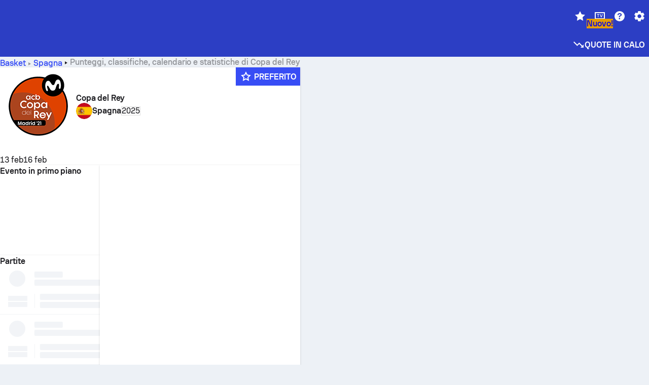

--- FILE ---
content_type: text/html; charset=utf-8
request_url: https://www.sofascore.com/it/basketball/tournament/spain/copa-del-rey/396
body_size: 150615
content:
<!DOCTYPE html><html lang="it" dir="ltr" translate="no"><head><meta charSet="utf-8" data-next-head=""/><meta name="viewport" content="width=device-width" data-next-head=""/><meta name="viewport" content="width=device-width, initial-scale=1, shrink-to-fit=no"/><script async="" src="https://securepubads.g.doubleclick.net/tag/js/gpt.js"></script><meta name="theme-color" media="(prefers-color-scheme: light)" content="#2c3ec4"/><meta name="theme-color" media="(prefers-color-scheme: dark)" content="#2a3543"/><link rel="icon" href="/_next/static/media/favicon.36eabe98.ico"/><meta name="author" content="Sofascore"/><meta name="apple-itunes-app" content="app-id=1176147574"/><meta name="facebook-domain-verification" content="5tm5f2wweby6ky296kp5on2vj4be6z"/><link rel="preconnect" href="https://img.sofascore.com"/><link rel="preconnect" href="https://www.google.com"/><link rel="preconnect" href="https://www.gstatic.com" crossorigin="anonymous"/><link rel="dns-prefetch" href="https://img.sofascore.com"/><link rel="dns-prefetch" href="https://www.googletagmanager.com"/><link rel="manifest" href="/static/manifest.json"/><link rel="shortcut icon" href="/_next/static/media/favicon.36eabe98.ico"/><link rel="mask-icon" href="/_next/static/media/favicon.36eabe98.ico"/><link rel="apple-touch-icon-precomposed" sizes="180x180" href="/_next/static/media/apple-icon-180x180.25727f88.png"/><link rel="apple-touch-icon-precomposed" sizes="152x152" href="/_next/static/media/apple-icon-152x152.639e0059.png"/><link rel="apple-touch-icon-precomposed" sizes="144x144" href="/_next/static/media/apple-icon-144x144.36eabe98.png"/><link rel="apple-touch-icon-precomposed" sizes="120x120" href="/_next/static/media/apple-icon-120x120.1f22126e.png"/><link rel="apple-touch-icon-precomposed" sizes="114x114" href="/_next/static/media/apple-icon-114x114.8efe1e47.png"/><link rel="apple-touch-icon-precomposed" sizes="76x76" href="/_next/static/media/apple-icon-76x76.6fe15cf7.png"/><link rel="apple-touch-icon-precomposed" sizes="72x72" href="/_next/static/media/apple-icon-72x72.c847900b.png"/><link rel="preload" href="/static/fonts/SofascoreSans/woff2/SofascoreSans-Regular.woff2" as="font" type="font/woff2" crossorigin="anonymous"/><link rel="preload" href="/static/fonts/SofascoreSans/woff2/SofascoreSans-Medium.woff2" as="font" type="font/woff2" crossorigin="anonymous"/><link rel="preload" href="/static/fonts/SofascoreSans/woff2/SofascoreSans-Bold.woff2" as="font" type="font/woff2" crossorigin="anonymous"/><link rel="alternate" hrefLang="en" href="https://www.sofascore.com/basketball/tournament/spain/copa-del-rey/396" data-next-head=""/><link rel="alternate" hrefLang="hr" href="https://www.sofascore.com/hr/basketball/tournament/spain/copa-del-rey/396" data-next-head=""/><link rel="alternate" hrefLang="it" href="https://www.sofascore.com/it/basketball/tournament/spain/copa-del-rey/396" data-next-head=""/><link rel="alternate" hrefLang="es" href="https://www.sofascore.com/es/basketball/tournament/spain/copa-del-rey/396" data-next-head=""/><link rel="alternate" hrefLang="es-la" href="https://www.sofascore.com/es-la/basketball/tournament/spain/copa-del-rey/396" data-next-head=""/><link rel="alternate" hrefLang="pt-br" href="https://www.sofascore.com/pt/basketball/tournament/spain/copa-del-rey/396" data-next-head=""/><link rel="alternate" hrefLang="de" href="https://www.sofascore.com/de/basketball/tournament/spain/copa-del-rey/396" data-next-head=""/><link rel="alternate" hrefLang="fr" href="https://www.sofascore.com/fr/basketball/tournament/spain/copa-del-rey/396" data-next-head=""/><link rel="alternate" hrefLang="pl" href="https://www.sofascore.com/pl/basketball/tournament/spain/copa-del-rey/396" data-next-head=""/><link rel="alternate" hrefLang="hu" href="https://www.sofascore.com/hu/basketball/tournament/spain/copa-del-rey/396" data-next-head=""/><link rel="alternate" hrefLang="da" href="https://www.sofascore.com/da/basketball/tournament/spain/copa-del-rey/396" data-next-head=""/><link rel="alternate" hrefLang="tr" href="https://www.sofascore.com/tr/basketball/tournament/spain/copa-del-rey/396" data-next-head=""/><link rel="alternate" hrefLang="ru" href="https://www.sofascore.com/ru/basketball/tournament/spain/copa-del-rey/396" data-next-head=""/><link rel="alternate" hrefLang="nl" href="https://www.sofascore.com/nl/basketball/tournament/spain/copa-del-rey/396" data-next-head=""/><link rel="alternate" hrefLang="id" href="https://www.sofascore.com/id/basketball/tournament/spain/copa-del-rey/396" data-next-head=""/><link rel="alternate" hrefLang="el" href="https://www.sofascore.com/el/basketball/tournament/spain/copa-del-rey/396" data-next-head=""/><link rel="alternate" hrefLang="sv" href="https://www.sofascore.com/sv/basketball/tournament/spain/copa-del-rey/396" data-next-head=""/><link rel="alternate" hrefLang="zh" href="https://www.sofascore.com/zh/basketball/tournament/spain/copa-del-rey/396" data-next-head=""/><link rel="alternate" hrefLang="sr" href="https://www.sofascore.com/sr/basketball/tournament/spain/copa-del-rey/396" data-next-head=""/><link rel="alternate" hrefLang="sl" href="https://www.sofascore.com/sl/basketball/tournament/spain/copa-del-rey/396" data-next-head=""/><link rel="alternate" hrefLang="ro" href="https://www.sofascore.com/ro/basketball/tournament/spain/copa-del-rey/396" data-next-head=""/><link rel="alternate" hrefLang="no" href="https://www.sofascore.com/no/basketball/tournament/spain/copa-del-rey/396" data-next-head=""/><link rel="alternate" hrefLang="hi" href="https://www.sofascore.com/hi/basketball/tournament/spain/copa-del-rey/396" data-next-head=""/><link rel="alternate" hrefLang="pt-pt" href="https://www.sofascore.com/pt-pt/basketball/tournament/spain/copa-del-rey/396" data-next-head=""/><link rel="alternate" hrefLang="cs" href="https://www.sofascore.com/cs/basketball/tournament/spain/copa-del-rey/396" data-next-head=""/><link rel="alternate" hrefLang="sk" href="https://www.sofascore.com/sk/basketball/tournament/spain/copa-del-rey/396" data-next-head=""/><link rel="alternate" hrefLang="bn" href="https://www.sofascore.com/bn/basketball/tournament/spain/copa-del-rey/396" data-next-head=""/><link rel="alternate" hrefLang="ar" href="https://www.sofascore.com/ar/basketball/tournament/spain/copa-del-rey/396" data-next-head=""/><link rel="alternate" hrefLang="az" href="https://www.sofascore.com/az/basketball/tournament/spain/copa-del-rey/396" data-next-head=""/><link rel="alternate" hrefLang="x-default" href="https://www.sofascore.com/basketball/tournament/spain/copa-del-rey/396" data-next-head=""/><link rel="canonical" href="https://www.sofascore.com/it/basketball/tournament/spain/copa-del-rey/396" data-next-head=""/><link rel="alternate" href="android-app://com.sofascore.results/https/www.sofascore.com/league/396" data-next-head=""/><title data-next-head="">Punteggi, classifiche, calendario e statistiche di Copa del Rey | Sofascore</title><meta name="description" content="Controlla i punteggi e le classifiche di Copa del Rey, nonché altre statistiche del torneo. Su Sofascore puoi trovare tutte le partite di Copa del Rey e il loro calendario." data-next-head=""/><meta name="keywords" content="Copa del Rey, risultati in tempo reale, calendari, risultati, risultati in diretta" data-next-head=""/><link rel="preload" href="/_next/static/css/03821c4da82a4718.css" as="style"/><meta name="sentry-trace" content="4848b0048e56b9cf4fa73513b08042e2-6baf593f21ab276a"/><meta name="baggage" content="sentry-environment=production,sentry-release=BaRfSWYqvHXblNeMJY4xw,sentry-public_key=d693747a6bb242d9bb9cf7069fb57988,sentry-trace_id=4848b0048e56b9cf4fa73513b08042e2"/><script>
          window['gtag_enable_tcf_support'] = true;
          window.dataLayer = window.dataLayer || [];
          window.googletag = window.googletag || { cmd: [] };
          window.adv = window.adv || { cmd: [] };
          window.sas = window.sas || { cmd: [] };
        </script><script>
          if (typeof grecaptcha === 'undefined') {
            grecaptcha = {};
          }
          grecaptcha.ready = function(cb) {
            if (typeof grecaptcha.render === 'undefined') {
              const c = '___grecaptcha_cfg';
              window[c] = window[c] || {};
              (window[c]['fns'] = window[c]['fns']||[]).push(cb);
            } else {
              cb();
            }
          }
       </script><style type="text/css">.fresnel-container{margin:0;padding:0;}
@media not all and (min-width:0px) and (max-width:478.98px){.fresnel-at-xxs{display:none!important;}}
@media not all and (min-width:479px) and (max-width:479.98px){.fresnel-at-xsMax{display:none!important;}}
@media not all and (min-width:480px) and (max-width:479.98px){.fresnel-at-xs{display:none!important;}}
@media not all and (min-width:480px) and (max-width:766.98px){.fresnel-at-xsMin{display:none!important;}}
@media not all and (min-width:767px) and (max-width:767.98px){.fresnel-at-smMax{display:none!important;}}
@media not all and (min-width:768px) and (max-width:767.98px){.fresnel-at-sm{display:none!important;}}
@media not all and (min-width:768px) and (max-width:990.98px){.fresnel-at-smMin{display:none!important;}}
@media not all and (min-width:991px) and (max-width:991.98px){.fresnel-at-mdMax{display:none!important;}}
@media not all and (min-width:992px) and (max-width:991.98px){.fresnel-at-md{display:none!important;}}
@media not all and (min-width:992px) and (max-width:1342.98px){.fresnel-at-mdMin{display:none!important;}}
@media not all and (min-width:1343px) and (max-width:1343.98px){.fresnel-at-lgMax{display:none!important;}}
@media not all and (min-width:1344px) and (max-width:1343.98px){.fresnel-at-lg{display:none!important;}}
@media not all and (min-width:1344px){.fresnel-at-lgMin{display:none!important;}}
@media not all and (max-width:478.98px){.fresnel-lessThan-xsMax{display:none!important;}}
@media not all and (max-width:479.98px){.fresnel-lessThan-xs{display:none!important;}}
@media not all and (max-width:479.98px){.fresnel-lessThan-xsMin{display:none!important;}}
@media not all and (max-width:766.98px){.fresnel-lessThan-smMax{display:none!important;}}
@media not all and (max-width:767.98px){.fresnel-lessThan-sm{display:none!important;}}
@media not all and (max-width:767.98px){.fresnel-lessThan-smMin{display:none!important;}}
@media not all and (max-width:990.98px){.fresnel-lessThan-mdMax{display:none!important;}}
@media not all and (max-width:991.98px){.fresnel-lessThan-md{display:none!important;}}
@media not all and (max-width:991.98px){.fresnel-lessThan-mdMin{display:none!important;}}
@media not all and (max-width:1342.98px){.fresnel-lessThan-lgMax{display:none!important;}}
@media not all and (max-width:1343.98px){.fresnel-lessThan-lg{display:none!important;}}
@media not all and (max-width:1343.98px){.fresnel-lessThan-lgMin{display:none!important;}}
@media not all and (min-width:479px){.fresnel-greaterThan-xxs{display:none!important;}}
@media not all and (min-width:480px){.fresnel-greaterThan-xsMax{display:none!important;}}
@media not all and (min-width:480px){.fresnel-greaterThan-xs{display:none!important;}}
@media not all and (min-width:767px){.fresnel-greaterThan-xsMin{display:none!important;}}
@media not all and (min-width:768px){.fresnel-greaterThan-smMax{display:none!important;}}
@media not all and (min-width:768px){.fresnel-greaterThan-sm{display:none!important;}}
@media not all and (min-width:991px){.fresnel-greaterThan-smMin{display:none!important;}}
@media not all and (min-width:992px){.fresnel-greaterThan-mdMax{display:none!important;}}
@media not all and (min-width:992px){.fresnel-greaterThan-md{display:none!important;}}
@media not all and (min-width:1343px){.fresnel-greaterThan-mdMin{display:none!important;}}
@media not all and (min-width:1344px){.fresnel-greaterThan-lgMax{display:none!important;}}
@media not all and (min-width:1344px){.fresnel-greaterThan-lg{display:none!important;}}
@media not all and (min-width:0px){.fresnel-greaterThanOrEqual-xxs{display:none!important;}}
@media not all and (min-width:479px){.fresnel-greaterThanOrEqual-xsMax{display:none!important;}}
@media not all and (min-width:480px){.fresnel-greaterThanOrEqual-xs{display:none!important;}}
@media not all and (min-width:480px){.fresnel-greaterThanOrEqual-xsMin{display:none!important;}}
@media not all and (min-width:767px){.fresnel-greaterThanOrEqual-smMax{display:none!important;}}
@media not all and (min-width:768px){.fresnel-greaterThanOrEqual-sm{display:none!important;}}
@media not all and (min-width:768px){.fresnel-greaterThanOrEqual-smMin{display:none!important;}}
@media not all and (min-width:991px){.fresnel-greaterThanOrEqual-mdMax{display:none!important;}}
@media not all and (min-width:992px){.fresnel-greaterThanOrEqual-md{display:none!important;}}
@media not all and (min-width:992px){.fresnel-greaterThanOrEqual-mdMin{display:none!important;}}
@media not all and (min-width:1343px){.fresnel-greaterThanOrEqual-lgMax{display:none!important;}}
@media not all and (min-width:1344px){.fresnel-greaterThanOrEqual-lg{display:none!important;}}
@media not all and (min-width:1344px){.fresnel-greaterThanOrEqual-lgMin{display:none!important;}}
@media not all and (min-width:0px) and (max-width:478.98px){.fresnel-between-xxs-xsMax{display:none!important;}}
@media not all and (min-width:0px) and (max-width:479.98px){.fresnel-between-xxs-xs{display:none!important;}}
@media not all and (min-width:0px) and (max-width:479.98px){.fresnel-between-xxs-xsMin{display:none!important;}}
@media not all and (min-width:0px) and (max-width:766.98px){.fresnel-between-xxs-smMax{display:none!important;}}
@media not all and (min-width:0px) and (max-width:767.98px){.fresnel-between-xxs-sm{display:none!important;}}
@media not all and (min-width:0px) and (max-width:767.98px){.fresnel-between-xxs-smMin{display:none!important;}}
@media not all and (min-width:0px) and (max-width:990.98px){.fresnel-between-xxs-mdMax{display:none!important;}}
@media not all and (min-width:0px) and (max-width:991.98px){.fresnel-between-xxs-md{display:none!important;}}
@media not all and (min-width:0px) and (max-width:991.98px){.fresnel-between-xxs-mdMin{display:none!important;}}
@media not all and (min-width:0px) and (max-width:1342.98px){.fresnel-between-xxs-lgMax{display:none!important;}}
@media not all and (min-width:0px) and (max-width:1343.98px){.fresnel-between-xxs-lg{display:none!important;}}
@media not all and (min-width:0px) and (max-width:1343.98px){.fresnel-between-xxs-lgMin{display:none!important;}}
@media not all and (min-width:479px) and (max-width:479.98px){.fresnel-between-xsMax-xs{display:none!important;}}
@media not all and (min-width:479px) and (max-width:479.98px){.fresnel-between-xsMax-xsMin{display:none!important;}}
@media not all and (min-width:479px) and (max-width:766.98px){.fresnel-between-xsMax-smMax{display:none!important;}}
@media not all and (min-width:479px) and (max-width:767.98px){.fresnel-between-xsMax-sm{display:none!important;}}
@media not all and (min-width:479px) and (max-width:767.98px){.fresnel-between-xsMax-smMin{display:none!important;}}
@media not all and (min-width:479px) and (max-width:990.98px){.fresnel-between-xsMax-mdMax{display:none!important;}}
@media not all and (min-width:479px) and (max-width:991.98px){.fresnel-between-xsMax-md{display:none!important;}}
@media not all and (min-width:479px) and (max-width:991.98px){.fresnel-between-xsMax-mdMin{display:none!important;}}
@media not all and (min-width:479px) and (max-width:1342.98px){.fresnel-between-xsMax-lgMax{display:none!important;}}
@media not all and (min-width:479px) and (max-width:1343.98px){.fresnel-between-xsMax-lg{display:none!important;}}
@media not all and (min-width:479px) and (max-width:1343.98px){.fresnel-between-xsMax-lgMin{display:none!important;}}
@media not all and (min-width:480px) and (max-width:479.98px){.fresnel-between-xs-xsMin{display:none!important;}}
@media not all and (min-width:480px) and (max-width:766.98px){.fresnel-between-xs-smMax{display:none!important;}}
@media not all and (min-width:480px) and (max-width:767.98px){.fresnel-between-xs-sm{display:none!important;}}
@media not all and (min-width:480px) and (max-width:767.98px){.fresnel-between-xs-smMin{display:none!important;}}
@media not all and (min-width:480px) and (max-width:990.98px){.fresnel-between-xs-mdMax{display:none!important;}}
@media not all and (min-width:480px) and (max-width:991.98px){.fresnel-between-xs-md{display:none!important;}}
@media not all and (min-width:480px) and (max-width:991.98px){.fresnel-between-xs-mdMin{display:none!important;}}
@media not all and (min-width:480px) and (max-width:1342.98px){.fresnel-between-xs-lgMax{display:none!important;}}
@media not all and (min-width:480px) and (max-width:1343.98px){.fresnel-between-xs-lg{display:none!important;}}
@media not all and (min-width:480px) and (max-width:1343.98px){.fresnel-between-xs-lgMin{display:none!important;}}
@media not all and (min-width:480px) and (max-width:766.98px){.fresnel-between-xsMin-smMax{display:none!important;}}
@media not all and (min-width:480px) and (max-width:767.98px){.fresnel-between-xsMin-sm{display:none!important;}}
@media not all and (min-width:480px) and (max-width:767.98px){.fresnel-between-xsMin-smMin{display:none!important;}}
@media not all and (min-width:480px) and (max-width:990.98px){.fresnel-between-xsMin-mdMax{display:none!important;}}
@media not all and (min-width:480px) and (max-width:991.98px){.fresnel-between-xsMin-md{display:none!important;}}
@media not all and (min-width:480px) and (max-width:991.98px){.fresnel-between-xsMin-mdMin{display:none!important;}}
@media not all and (min-width:480px) and (max-width:1342.98px){.fresnel-between-xsMin-lgMax{display:none!important;}}
@media not all and (min-width:480px) and (max-width:1343.98px){.fresnel-between-xsMin-lg{display:none!important;}}
@media not all and (min-width:480px) and (max-width:1343.98px){.fresnel-between-xsMin-lgMin{display:none!important;}}
@media not all and (min-width:767px) and (max-width:767.98px){.fresnel-between-smMax-sm{display:none!important;}}
@media not all and (min-width:767px) and (max-width:767.98px){.fresnel-between-smMax-smMin{display:none!important;}}
@media not all and (min-width:767px) and (max-width:990.98px){.fresnel-between-smMax-mdMax{display:none!important;}}
@media not all and (min-width:767px) and (max-width:991.98px){.fresnel-between-smMax-md{display:none!important;}}
@media not all and (min-width:767px) and (max-width:991.98px){.fresnel-between-smMax-mdMin{display:none!important;}}
@media not all and (min-width:767px) and (max-width:1342.98px){.fresnel-between-smMax-lgMax{display:none!important;}}
@media not all and (min-width:767px) and (max-width:1343.98px){.fresnel-between-smMax-lg{display:none!important;}}
@media not all and (min-width:767px) and (max-width:1343.98px){.fresnel-between-smMax-lgMin{display:none!important;}}
@media not all and (min-width:768px) and (max-width:767.98px){.fresnel-between-sm-smMin{display:none!important;}}
@media not all and (min-width:768px) and (max-width:990.98px){.fresnel-between-sm-mdMax{display:none!important;}}
@media not all and (min-width:768px) and (max-width:991.98px){.fresnel-between-sm-md{display:none!important;}}
@media not all and (min-width:768px) and (max-width:991.98px){.fresnel-between-sm-mdMin{display:none!important;}}
@media not all and (min-width:768px) and (max-width:1342.98px){.fresnel-between-sm-lgMax{display:none!important;}}
@media not all and (min-width:768px) and (max-width:1343.98px){.fresnel-between-sm-lg{display:none!important;}}
@media not all and (min-width:768px) and (max-width:1343.98px){.fresnel-between-sm-lgMin{display:none!important;}}
@media not all and (min-width:768px) and (max-width:990.98px){.fresnel-between-smMin-mdMax{display:none!important;}}
@media not all and (min-width:768px) and (max-width:991.98px){.fresnel-between-smMin-md{display:none!important;}}
@media not all and (min-width:768px) and (max-width:991.98px){.fresnel-between-smMin-mdMin{display:none!important;}}
@media not all and (min-width:768px) and (max-width:1342.98px){.fresnel-between-smMin-lgMax{display:none!important;}}
@media not all and (min-width:768px) and (max-width:1343.98px){.fresnel-between-smMin-lg{display:none!important;}}
@media not all and (min-width:768px) and (max-width:1343.98px){.fresnel-between-smMin-lgMin{display:none!important;}}
@media not all and (min-width:991px) and (max-width:991.98px){.fresnel-between-mdMax-md{display:none!important;}}
@media not all and (min-width:991px) and (max-width:991.98px){.fresnel-between-mdMax-mdMin{display:none!important;}}
@media not all and (min-width:991px) and (max-width:1342.98px){.fresnel-between-mdMax-lgMax{display:none!important;}}
@media not all and (min-width:991px) and (max-width:1343.98px){.fresnel-between-mdMax-lg{display:none!important;}}
@media not all and (min-width:991px) and (max-width:1343.98px){.fresnel-between-mdMax-lgMin{display:none!important;}}
@media not all and (min-width:992px) and (max-width:991.98px){.fresnel-between-md-mdMin{display:none!important;}}
@media not all and (min-width:992px) and (max-width:1342.98px){.fresnel-between-md-lgMax{display:none!important;}}
@media not all and (min-width:992px) and (max-width:1343.98px){.fresnel-between-md-lg{display:none!important;}}
@media not all and (min-width:992px) and (max-width:1343.98px){.fresnel-between-md-lgMin{display:none!important;}}
@media not all and (min-width:992px) and (max-width:1342.98px){.fresnel-between-mdMin-lgMax{display:none!important;}}
@media not all and (min-width:992px) and (max-width:1343.98px){.fresnel-between-mdMin-lg{display:none!important;}}
@media not all and (min-width:992px) and (max-width:1343.98px){.fresnel-between-mdMin-lgMin{display:none!important;}}
@media not all and (min-width:1343px) and (max-width:1343.98px){.fresnel-between-lgMax-lg{display:none!important;}}
@media not all and (min-width:1343px) and (max-width:1343.98px){.fresnel-between-lgMax-lgMin{display:none!important;}}
@media not all and (min-width:1344px) and (max-width:1343.98px){.fresnel-between-lg-lgMin{display:none!important;}}</style><script>
        (function () {
          function applyTheme(theme) {
            for (let key in theme) {
              document.documentElement.style.setProperty(key, theme[key]);
            }
          }

          var persistedTheme = localStorage.getItem('sofa.theme');

          var light = {"--primary-default":"#374df5","--primary-variant":"#2c3ec4","--primary-highlight":"rgba(55, 77, 245, 0.15)","--primary-hover":"hsl(233, 90.5%, 63.8%)","--primary-selected":"hsl(233, 90.5%, 53.8%)","--secondary-default":"#0bb32a","--secondary-variant":"#08861f","--secondary-highlight":"rgba(11, 179, 42, 0.15)","--secondary-hover":"hsl(131, 88.4%, 42.3%)","--secondary-selected":"hsl(131, 88.4%, 32.3%)","--tertiary-default":"rgba(202, 194, 133, 1)","--tertiary-variant":"rgba(157, 150, 94, 1)","--tertiary-highlight":"rgba(202, 194, 133, 0.15)","--neutral-default":"#a4a9b3","--neutral-variant":"#51565f","--neutral-highlight":"#e8ecf3","--on-color-primary":"#ffffff","--on-color-secondary":"rgba(255, 255, 255, 0.6)","--on-color-highlight-nLv1":"rgba(255, 255, 255, 0.2)","--on-color-highlight-nLv2":"rgba(255, 255, 255, 0.1)","--on-color-default":"#ffffff","--on-color-hover":"#e6e6e6","--on-color-selected":"#cccccc","--surface-s0":"#edf1f6","--surface-s1":"#ffffff","--surface-s2":"rgba(229, 233, 239, 0.5)","--surface-sp":"#ffffff","--surface-t":"#222226","--on-surface-nLv1":"#222226","--on-surface-nLv2":"rgba(34, 34, 38, 0.7)","--on-surface-nLv3":"rgba(34, 34, 38, 0.45)","--on-surface-nLv4":"rgba(34, 34, 38, 0.15)","--on-surface-nLv5":"rgba(34, 34, 38, 0.06)","--error-default":"#c7361f","--error-hover":"#dd3c23","--error-selected":"#b1301c","--alert-default":"#c7921f","--alert-hover":"#dda223","--alert-selected":"#b1821c","--success-default":"#15b168","--success-hover":"#18c876","--success-selected":"#129a5b","--effect-elevation1":"rgba(34, 34, 38, 0.16)","--effect-elevation2":"rgba(34, 34, 38, 0.16)","--effect-elevation3":"rgba(34, 34, 38, 0.16)","--overlay-darken1":"rgba(0, 0, 0, 0.25)","--overlay-darken2":"rgba(0, 0, 0, 0.5)","--overlay-darken3":"rgba(0, 0, 0, 0.65)","--sofa-singles-live":"#cb1818","--sofa-singles-value":"#e59c03","--sofa-singles-liveHighlight":"rgba(203, 24, 24, 0.1)","--sofa-singles-crowdsourcingLive":"#ff109f","--sofa-singles-crowdsourcingLiveHighlight":"rgba(255, 16, 159, 0.1)","--score-rating-s00":"#a4a9b3","--score-rating-s10":"#dc0c00","--score-rating-s60":"#ed7e07","--score-rating-s65":"#d9af00","--score-rating-s70":"#00c424","--score-rating-s80":"#00adc4","--score-rating-s90":"#374df5","--playoffs-promotion-to-x":"#26943b","--playoffs-promotion-to-x-playoff":"#49cb40","--playoffs-promotion-to-y":"#0056a3","--playoffs-promotion-to-y-playoff":"#0a8dff","--playoffs-promotion-to-z":"#016565","--playoffs-promotion-to-z-playoff":"#018e8d","--playoffs-promotion-to-z-playoff-secondary":"#01b7b6","--playoffs-promotion-to-relegation":"#c1262d","--playoffs-promotion-to-relegation-playoff":"#fea500","--player-position-forward":"#cb1818","--player-position-midfield":"#0bb32a","--player-position-defender":"#374df5","--player-position-goalkeeper":"#e59c03","--heatmap-hm1":"#cbedbf","--heatmap-hm2":"#d5eb86","--heatmap-hm3":"#fffc20","--heatmap-hm4":"#ff8111","--heatmap-hm5":"#ff1f1f","--stage-sports-dtm":"#011c47","--stage-sports-formula1":"#dc351e","--stage-sports-formulaE":"#04afe7","--stage-sports-indycar":"#c61e36","--stage-sports-moto2":"#84273a","--stage-sports-moto3":"#832639","--stage-sports-motoGP":"#3b3536","--stage-sports-nascar":"#007ac2","--stage-sports-superbike":"#bd1f23","--stage-sports-wrc":"#7bad26","--stage-sports-cycling":"#0162af","--stage-sports-generic":"#03af37","--graphics-terrain-football":"#cbedbf","--graphics-terrain-basketball":"#f8d496","--graphics-terrain-dark":"#19191c","--graphics-terrain-footballPale":"#f5fbf2","--graphics-terrain-basketballPale":"#fef6ea","--graphics-terrain-footballLineups":"#3c8063","--terrain-harcourtIndoor":"#30b8ab","--terrain-hardcourtOutdoor":"#5143cc","--terrain-grass":"#62bd40","--terrain-clay":"#eb9a44","--terrain-default":"#808080","--tournaments-wta":"#a42090","--social-twitter":"#00acee","--social-facebook":"#0865FE","--social-apple":"#000000","--social-huawei-symbol":"#CE0E2D","--social-huawei-text":"#262729","--cricket-neutral":"#a4a9b3","--cricket-singleRuns":"#6aac44","--cricket-firstCircleRuns":"#4d82a1","--cricket-secondCircleRuns":"#98458c","--cricket-wicketsDown":"#b8483c","--cricket-errorsAndMistakes":"#be9b3c","--cricket-cricketTerrain":"#cbedbf","--cricket-cricketTerrainSecondary":"#166534","--cricket-dsr":"#5a539c","--sentiment-positive":"#0bb32a","--sentiment-positive-highlight":"rgba(11, 179, 42, 0.25)","--sentiment-negative":"#cb1818","--sentiment-negative-highlight":"rgba(203, 24, 24, 0.25)","--header-default":"#2c3ec4","--mma-red-default":"#ce153a","--mma-red-highlight":"rgba(206, 21, 58, 0.15)","--mma-blue-default":"#1258df","--mma-blue-highlight":"rgba(18, 88, 223, 0.15)","--football-shotmap-home-idle":"#05660f","--football-shotmap-home-selectedHover":"#0bb32a","--football-shotmap-away-idle":"#064683","--football-shotmap-away-selectedHover":"#374df5","--tennis-tournaments-2000":"#3A66AC","--tennis-tournaments-1000":"#D1B04E","--tennis-tournaments-500":"#848E95","--tennis-tournaments-250":"#00AFF0","--hockey-shotmap-shot-background":"#ffffff80","--editor-pink":"#FF407F","--editor-pink-highlight":"rgba(255, 64, 127, 0.15)"};
          var dark = {"--primary-default":"#7a84ff","--primary-variant":"#000000","--primary-highlight":"rgba(122, 132, 255, 0.25)","--primary-hover":"hsl(235, 100.0%, 78.9%)","--primary-selected":"hsl(235, 100.0%, 68.9%)","--secondary-default":"#46c252","--secondary-variant":"#03692a","--secondary-highlight":"rgba(70, 194, 82, 0.25)","--secondary-hover":"hsl(126, 50.4%, 56.8%)","--secondary-selected":"hsl(126, 50.4%, 46.8%)","--tertiary-default":"rgba(168, 161, 110, 1)","--tertiary-variant":"rgba(130, 124, 77, 1)","--tertiary-highlight":"rgba(168, 161 110, 0.15)","--neutral-default":"#a4a9b3","--neutral-variant":"#BCC2CF","--neutral-highlight":"rgba(54, 63, 83, 0.5)","--on-color-primary":"#FCFCFE","--on-color-secondary":"rgba(255, 255, 255, 0.6)","--on-color-highlight-nLv1":"rgba(255, 255, 255, 0.25)","--on-color-highlight-nLv2":"rgba(255, 255, 255, 0.1)","--on-color-default":"#ffffff","--on-color-hover":"#ffffff","--on-color-selected":"#f2f2f2","--surface-s0":"#000000","--surface-s1":"#171C1F","--surface-s2":"rgba(0, 0, 0, 0.5)","--surface-sp":"#272C32","--surface-t":"#ECEDEF","--on-surface-nLv1":"#ECEDEF","--on-surface-nLv2":"rgba(255, 255, 255, 0.75)","--on-surface-nLv3":"rgba(255, 255, 255, 0.5)","--on-surface-nLv4":"rgba(255, 255, 255, 0.15)","--on-surface-nLv5":"rgba(255, 255, 255, 0.08)","--error-default":"#e35c47","--error-hover":"#e66f5d","--error-selected":"#e04831","--alert-default":"#dbaa3f","--alert-hover":"#dfb355","--alert-selected":"#d7a02a","--success-default":"#39b57a","--success-hover":"#44c486","--success-selected":"#33a26c","--effect-elevation1":"rgba(0, 0, 0, 0.24)","--effect-elevation2":"rgba(0, 0, 0, 0.40)","--effect-elevation3":"rgba(0, 0, 0, 0.48)","--overlay-darken1":"rgba(0, 0, 0, 0.25)","--overlay-darken2":"rgba(0, 0, 0, 0.5)","--overlay-darken3":"rgba(0, 0, 0, 0.65)","--sofa-singles-live":"#e73b3b","--sofa-singles-value":"#e8b345","--sofa-singles-liveHighlight":"rgba(231, 59, 59, 0.2)","--sofa-singles-crowdsourcingLive":"#ff109f","--sofa-singles-crowdsourcingLiveHighlight":"rgba(255, 16, 159, 0.1)","--score-rating-s00":"#a4a9b3","--score-rating-s10":"#dc0c00","--score-rating-s60":"#ed7e07","--score-rating-s65":"#d9af00","--score-rating-s70":"#00c424","--score-rating-s80":"#00adc4","--score-rating-s90":"#374df5","--playoffs-promotion-to-x":"#3bb552","--playoffs-promotion-to-x-playoff":"#80ea79","--playoffs-promotion-to-y":"#288eea","--playoffs-promotion-to-y-playoff":"#8fcbff","--playoffs-promotion-to-z":"#2f9d9d","--playoffs-promotion-to-z-playoff":"#0ad8d8","--playoffs-promotion-to-z-playoff-secondary":"#befefe","--playoffs-promotion-to-relegation":"#ef5158","--playoffs-promotion-to-relegation-playoff":"#ffb936","--player-position-forward":"#e73b3b","--player-position-midfield":"#1eb85d","--player-position-defender":"#4b9def","--player-position-goalkeeper":"#e8b345","--heatmap-hm1":"#446c46","--heatmap-hm2":"#7d943c","--heatmap-hm3":"#ffd630","--heatmap-hm4":"#f0802b","--heatmap-hm5":"#f03530","--stage-sports-dtm":"#011c47","--stage-sports-formula1":"#dc351e","--stage-sports-formulaE":"#04afe7","--stage-sports-indycar":"#c61e36","--stage-sports-moto2":"#84273a","--stage-sports-moto3":"#832639","--stage-sports-motoGP":"#3b3536","--stage-sports-nascar":"#007ac2","--stage-sports-superbike":"#bd1f23","--stage-sports-wrc":"#7bad26","--stage-sports-cycling":"#0162af","--stage-sports-generic":"#03af37","--graphics-terrain-football":"#446c46","--graphics-terrain-basketball":"#a38a5e","--graphics-terrain-dark":"#0c0c0d","--graphics-terrain-footballPale":"#1d2c29","--graphics-terrain-basketballPale":"#31312e","--graphics-terrain-footballLineups":"#171c1f","--terrain-harcourtIndoor":"#6ee4d9","--terrain-hardcourtOutdoor":"#a59bf5","--terrain-grass":"#488331","--terrain-clay":"#a06b32","--terrain-default":"#808080","--tournaments-wta":"#db5cc7","--social-twitter":"#00acee","--social-facebook":"#ECEDEF","--social-apple":"#ECEDEF","--social-huawei-symbol":"#ECEDEF","--social-huawei-text":"#ECEDEF","--cricket-neutral":"#828ba1","--cricket-singleRuns":"#6aac44","--cricket-firstCircleRuns":"#4d82a1","--cricket-secondCircleRuns":"#98458c","--cricket-wicketsDown":"#b8483c","--cricket-errorsAndMistakes":"#be9b3c","--cricket-cricketTerrain":"#9ccf8a","--cricket-cricketTerrainSecondary":"#166534","--cricket-dsr":"#5a539c","--sentiment-positive":"#46c252","--sentiment-positive-highlight":"rgba(70, 194, 82, 0.25)","--sentiment-negative":"#e73b3b","--sentiment-negative-highlight":"rgba(231, 59, 59, 0.25)","--header-default":"#111517","--mma-red-default":"#de4e6b","--mma-red-highlight":"rgba(222, 78, 107, 0.25)","--mma-blue-default":"#467ce5","--mma-blue-highlight":"rgba(70, 124, 229, 0.25)","--football-shotmap-home-idle":"#0b5a13","--football-shotmap-home-selectedHover":"#46c252","--football-shotmap-away-idle":"#2c3596","--football-shotmap-away-selectedHover":"#7a84ff","--tennis-tournaments-2000":"#3A66AC","--tennis-tournaments-1000":"#D1B04E","--tennis-tournaments-500":"#848E95","--tennis-tournaments-250":"#00AFF0","--hockey-shotmap-shot-background":"#ffffff33","--editor-pink":"#FF7DA8","--editor-pink-highlight":"rgba(255, 64, 127, 0.15)"};

          var themes = { light, dark };

          

          var theme = 'auto';
          var prefersDark = window.matchMedia('(prefers-color-scheme: dark)').matches;

          if (persistedTheme) {
            try {
              var parsed = JSON.parse(persistedTheme);
              if(parsed.theme === 'amoled') {
                parsed.theme = 'dark';
              }
              theme = parsed.theme || theme;
            } catch {
              console.error('Invalid theme shape.');
            }
          }

          var toApply;
          if (theme === 'auto') {
            toApply = prefersDark ? 'dark' : 'light';
          } else {
            toApply = theme;
          }

          try {
            window.localStorage.setItem('sofa.theme',JSON.stringify({theme:theme}));
          } catch {
            console.error('Locale Storage is full.');
          }

          document.documentElement.classList.add(toApply);
          applyTheme(themes[toApply]);
        })();</script><script type="application/ld+json" data-next-head="">{"@context":"https://schema.org","@type":"BreadcrumbList","itemListElement":[{"@type":"ListItem","position":1,"name":"Basket","item":"https://www.sofascore.com/it/basket"},{"@type":"ListItem","position":2,"name":"Spagna","item":"https://www.sofascore.com/it/basket/spain"},{"@type":"ListItem","position":3,"name":"Copa del Rey"}]}</script><script type="application/ld+json" data-next-head="">{"@context":"https://schema.org","@type":"SportsOrganization","name":"Copa del Rey","sport":"Basketball","logo":"https://img.sofascore.com/api/v1/unique-tournament/396/image","url":"https://www.sofascore.com/tournament/basketball/spain/copa-del-rey/396"}</script><link rel="stylesheet" href="/_next/static/css/03821c4da82a4718.css" data-n-g=""/><noscript data-n-css=""></noscript><script defer="" noModule="" src="/_next/static/chunks/polyfills-42372ed130431b0a.js"></script><script defer="" src="/_next/static/chunks/29326.9e7ebb54614a8b4c.js"></script><script defer="" src="/_next/static/chunks/86819.b701eb9aac5333f0.js"></script><script defer="" src="/_next/static/chunks/93299.495eddcc62456619.js"></script><script defer="" src="/_next/static/chunks/34331.fd802a0ef8ccb011.js"></script><script defer="" src="/_next/static/chunks/36252.97a6054a71f57f59.js"></script><script defer="" src="/_next/static/chunks/14767.19573c8df8e581cb.js"></script><script defer="" src="/_next/static/chunks/2266.4baba69db47df585.js"></script><script defer="" src="/_next/static/chunks/88561.cbe300c394cc182f.js"></script><script defer="" src="/_next/static/chunks/17132.734f7331382554db.js"></script><script defer="" src="/_next/static/chunks/55798.bc8518dccfd800ee.js"></script><script defer="" src="/_next/static/chunks/36978.3703c0df6b1f4a83.js"></script><script defer="" src="/_next/static/chunks/64162.712b1c3f6f843dbd.js"></script><script defer="" src="/_next/static/chunks/56221.6bdb580b2a980733.js"></script><script defer="" src="/_next/static/chunks/79058.ac23cc7f60527ef3.js"></script><script defer="" src="/_next/static/chunks/62192.0f23d7cd055fbd9d.js"></script><script defer="" src="/_next/static/chunks/28355.2df0cc2624381946.js"></script><script src="/_next/static/chunks/webpack-dc78746ea924b248.js" defer=""></script><script src="/_next/static/chunks/framework-a8c9674a7c50b22f.js" defer=""></script><script src="/_next/static/chunks/main-c0b734385c5d952e.js" defer=""></script><script src="/_next/static/chunks/pages/_app-2532070b2216f148.js" defer=""></script><script src="/_next/static/chunks/14092-f8d92b8eedd494c1.js" defer=""></script><script src="/_next/static/chunks/33854-b1405b1353b98068.js" defer=""></script><script src="/_next/static/chunks/58860-7a7a351931890f60.js" defer=""></script><script src="/_next/static/chunks/41164-557645164de57e6c.js" defer=""></script><script src="/_next/static/chunks/25274-b97ce3adcb4bcd78.js" defer=""></script><script src="/_next/static/chunks/31702-20ac358cba1e565c.js" defer=""></script><script src="/_next/static/chunks/61392-21df7409752b8273.js" defer=""></script><script src="/_next/static/chunks/19268-a4689a0117afc7f5.js" defer=""></script><script src="/_next/static/chunks/36678-decfa13d03597159.js" defer=""></script><script src="/_next/static/chunks/93785-d35bf715b478e351.js" defer=""></script><script src="/_next/static/chunks/56022-8edf05e174502589.js" defer=""></script><script src="/_next/static/chunks/54246-2d06c06bd6debed9.js" defer=""></script><script src="/_next/static/chunks/78061-7a1ffbad19e84fd5.js" defer=""></script><script src="/_next/static/chunks/18949-a840e2f7fe85e60a.js" defer=""></script><script src="/_next/static/chunks/3074-4a83e6640e16c8f7.js" defer=""></script><script src="/_next/static/chunks/86795-41c498d567275f55.js" defer=""></script><script src="/_next/static/chunks/26928-d38f9f5e6a4359ab.js" defer=""></script><script src="/_next/static/chunks/24649-f1d348789a3718a4.js" defer=""></script><script src="/_next/static/chunks/36701-9369ee462e797422.js" defer=""></script><script src="/_next/static/chunks/25752-f433a287c4c861c0.js" defer=""></script><script src="/_next/static/chunks/49191-f2b6fabe3a1c75e7.js" defer=""></script><script src="/_next/static/chunks/32660-a1959cf860726d0f.js" defer=""></script><script src="/_next/static/chunks/12293-340c09aaa04938ac.js" defer=""></script><script src="/_next/static/chunks/32342-752129df800f82e3.js" defer=""></script><script src="/_next/static/chunks/25712-717d45eda9907a42.js" defer=""></script><script src="/_next/static/chunks/27455-ca33e2ea90d5021d.js" defer=""></script><script src="/_next/static/chunks/83245-3d9911164112a3fb.js" defer=""></script><script src="/_next/static/chunks/pages/tournament-65afcfc1a44bf713.js" defer=""></script><script src="/_next/static/BaRfSWYqvHXblNeMJY4xw/_buildManifest.js" defer=""></script><script src="/_next/static/BaRfSWYqvHXblNeMJY4xw/_ssgManifest.js" defer=""></script><style data-styled="" data-styled-version="5.3.11">html{line-height:1.15;-webkit-text-size-adjust:100%;}/*!sc*/
body{margin:0;}/*!sc*/
main{display:block;}/*!sc*/
h1{font-size:2em;margin:0.67em 0;}/*!sc*/
hr{box-sizing:content-box;height:0;overflow:visible;}/*!sc*/
pre{font-family:monospace,monospace;font-size:1em;}/*!sc*/
a{background-color:transparent;}/*!sc*/
abbr[title]{border-bottom:none;-webkit-text-decoration:underline;text-decoration:underline;-webkit-text-decoration:underline dotted;text-decoration:underline dotted;}/*!sc*/
b,strong{font-weight:bolder;}/*!sc*/
code,kbd,samp{font-family:monospace,monospace;font-size:1em;}/*!sc*/
small{font-size:80%;}/*!sc*/
sub,sup{font-size:75%;line-height:0;position:relative;vertical-align:baseline;}/*!sc*/
sub{bottom:-0.25em;}/*!sc*/
sup{top:-0.5em;}/*!sc*/
img{border-style:none;}/*!sc*/
button,input,optgroup,select,textarea{font-family:inherit;font-size:100%;line-height:1.15;margin:0;}/*!sc*/
button,input{overflow:visible;}/*!sc*/
button,select{text-transform:none;}/*!sc*/
button,[type="button"],[type="reset"],[type="submit"]{-webkit-appearance:button;}/*!sc*/
button::-moz-focus-inner,[type="button"]::-moz-focus-inner,[type="reset"]::-moz-focus-inner,[type="submit"]::-moz-focus-inner{border-style:none;padding:0;}/*!sc*/
button:-moz-focusring,[type="button"]:-moz-focusring,[type="reset"]:-moz-focusring,[type="submit"]:-moz-focusring{outline:1px dotted ButtonText;}/*!sc*/
fieldset{padding:0.35em 0.75em 0.625em;}/*!sc*/
legend{box-sizing:border-box;color:inherit;display:table;max-width:100%;padding:0;white-space:normal;}/*!sc*/
progress{vertical-align:baseline;}/*!sc*/
textarea{overflow:auto;}/*!sc*/
[type="checkbox"],[type="radio"]{box-sizing:border-box;padding:0;}/*!sc*/
[type="number"]::-webkit-inner-spin-button,[type="number"]::-webkit-outer-spin-button{height:auto;}/*!sc*/
[type="search"]{-webkit-appearance:textfield;outline-offset:-2px;}/*!sc*/
[type="search"]::-webkit-search-decoration{-webkit-appearance:none;}/*!sc*/
::-webkit-file-upload-button{-webkit-appearance:button;font:inherit;}/*!sc*/
details{display:block;}/*!sc*/
summary{display:list-item;}/*!sc*/
template{display:none;}/*!sc*/
[hidden]{display:none;}/*!sc*/
data-styled.g1[id="sc-global-ecVvVt1"]{content:"sc-global-ecVvVt1,"}/*!sc*/
body{overflow-x:hidden;width:100%;-webkit-font-smoothing:antialiased;-moz-osx-font-smoothing:grayscale;font-family:'Sofascore Sans','Arial Unicode MS',-apple-system,BlinkMacSystemFont,Segoe UI,Helvetica,Arial,sans-serif,Apple Color Emoji,Segoe UI Emoji,Segoe UI Symbol;font-weight:400;color:var(--on-surface-nLv1);background-color:var(--surface-s0);font-feature-settings:"kern" 1;font-kerning:normal;}/*!sc*/
h1,h2,h3,h4,h5,h6{font-weight:500;}/*!sc*/
h3.h-center{background-color:var(--surface-s0);border-radius:4px;overflow:hidden;font-size:15px;text-align:center;text-transform:uppercase;padding:8px 0;margin:0;}/*!sc*/
a{-webkit-text-decoration:none;text-decoration:none;}/*!sc*/
svg{vertical-align:top;}/*!sc*/
*{box-sizing:border-box;}/*!sc*/
button{border:none;background:none;font-family:'Sofascore Sans','Arial Unicode MS',-apple-system,BlinkMacSystemFont,Segoe UI,Helvetica,Arial,sans-serif,Apple Color Emoji,Segoe UI Emoji,Segoe UI Symbol;}/*!sc*/
hr{margin:12px 0;padding:0;border:none;border-bottom:1px solid rgba(0,12,36,.07);}/*!sc*/
strong{font-weight:500 !important;}/*!sc*/
th{font-weight:400;}/*!sc*/
::-webkit-input-placeholder{color:rgba(0,0,0,0.4);}/*!sc*/
::-moz-placeholder{color:rgba(0,0,0,0.4);}/*!sc*/
:-ms-input-placeholder{color:rgba(0,0,0,0.4);}/*!sc*/
::placeholder{color:rgba(0,0,0,0.4);}/*!sc*/
button,[type="button"],[type="reset"],[type="submit"]{-webkit-appearance:none !important;}/*!sc*/
.Toastify__toast-container{width:auto;}/*!sc*/
@media only screen and (max-width:480px){.Toastify__toast-container{width:100vw;}}/*!sc*/
.sofa-toast--info,.sofa-toast--error{width:328px;border-radius:16px;background:var(--primary-default);padding:12px 16px;min-height:unset;}/*!sc*/
@media only screen and (max-width:480px){.sofa-toast--info,.sofa-toast--error{bottom:32px;width:auto;max-width:calc(100vw - 32px);margin:0 auto 8px auto;}}/*!sc*/
.sofa-toast--error{background:var(--error-default);}/*!sc*/
.grecaptcha-badge{visibility:hidden;}/*!sc*/
data-styled.g2[id="sc-global-hIDtNy1"]{content:"sc-global-hIDtNy1,"}/*!sc*/
@font-face{font-family:'Sofascore Sans';src:url('/static/fonts/SofascoreSans/woff2/SofascoreSans-Regular.woff2') format('woff2'), url('/static/fonts/SofascoreSans/woff/SofascoreSans-Regular.woff') format('woff'), url('/static/fonts/SofascoreSans/otf/SofascoreSans-Regular.otf') format('otf'), url('/static/fonts/SofascoreSans/ttf/SofascoreSans-Regular.ttf') format('truetype');font-weight:400;font-style:normal;line-height:normal;font-display:swap;}/*!sc*/
@font-face{font-family:'Sofascore Sans';src:url('/static/fonts/SofascoreSans/woff2/SofascoreSans-Medium.woff2') format('woff2'), url('/static/fonts/SofascoreSans/woff/SofascoreSans-Medium.woff') format('woff'), url('/static/fonts/SofascoreSans/otf/SofascoreSans-Medium.otf') format('otf'), url('/static/fonts/SofascoreSans/ttf/SofascoreSans-Medium.ttf') format('truetype');font-weight:500;font-style:normal;font-display:swap;}/*!sc*/
@font-face{font-family:'Sofascore Sans';src:url('/static/fonts/SofascoreSans/woff2/SofascoreSans-Bold.woff2') format('woff2'), url('/static/fonts/SofascoreSans/woff/SofascoreSans-Bold.woff') format('woff'), url('/static/fonts/SofascoreSans/otf/SofascoreSans-Bold.otf') format('otf'), url('/static/fonts/SofascoreSans/ttf/SofascoreSans-Bold.ttf') format('truetype');font-weight:700;font-style:normal;font-display:swap;}/*!sc*/
@font-face{font-family:'Sofascore Sans Condensed';src:url('/static/fonts/SofascoreSans/woff2/SofascoreSans-RegularCondensed.woff2') format('woff2'), url('/static/fonts/SofascoreSans/woff/SofascoreSans-RegularCondensed.woff') format('woff'), url('/static/fonts/SofascoreSans/otf/SofascoreSans-RegularCondensed.otf') format('otf'), url('/static/fonts/SofascoreSans/ttf/SofascoreSans-RegularCondensed.ttf') format('truetype');font-weight:400;font-style:normal;font-display:swap;}/*!sc*/
@font-face{font-family:'Sofascore Sans Condensed';src:url('/static/fonts/SofascoreSans/woff2/SofascoreSans-MediumCondensed.woff2') format('woff2'), url('/static/fonts/SofascoreSans/woff/SofascoreSans-MediumCondensed.woff') format('woff'), url('/static/fonts/SofascoreSans/otf/SofascoreSans-MediumCondensed.otf') format('otf'), url('/static/fonts/SofascoreSans/ttf/SofascoreSans-MediumCondensed.ttf') format('ttf');font-weight:500;font-style:normal;font-display:swap;}/*!sc*/
@font-face{font-family:'Sofascore Sans Condensed';src:url('/static/fonts/SofascoreSans/woff2/SofascoreSans-BoldCondensed.woff2') format('woff2'), url('/static/fonts/SofascoreSans/woff/SofascoreSans-BoldCondensed.woff') format('woff'), url('/static/fonts/SofascoreSans/otf/SofascoreSans-BoldCondensed.otf') format('otf'), url('/static/fonts/SofascoreSans/ttf/SofascoreSans-BoldCondensed.ttf') format('ttf');font-weight:700;font-style:normal;font-display:swap;}/*!sc*/
data-styled.g6[id="sc-global-ejiBoL1"]{content:"sc-global-ejiBoL1,"}/*!sc*/
.cORqut{position:relative;}/*!sc*/
@media (hover:hover){}/*!sc*/
@media (hover:hover){}/*!sc*/
data-styled.g10[id="Box"]{content:"cORqut,klGMtt,"}/*!sc*/
.fMcTER{margin-right:8px;border-radius:50%;object-fit:cover;font-size:0;}/*!sc*/
@media (max-width:991px){.fMcTER{height:16px;width:16px;}}/*!sc*/
@media (min-width:992px){.fMcTER{height:32px;width:32px;}}/*!sc*/
.FdyAT{height:32px;width:32px;border-radius:50%;object-fit:cover;font-size:0;}/*!sc*/
data-styled.g25[id="Img"]{content:"fMcTER,FdyAT,"}/*!sc*/
.bnGZXP{position:absolute;z-index:109;}/*!sc*/
.bnGZXP #div-gpt-ad-1680080290316-0 iframe{min-width:30px;min-height:30px;width:30px;height:30px;margin-top:2px;}/*!sc*/
@media (max-width:991px){}/*!sc*/
data-styled.g59[id="sc-87ac5cd3-0"]{content:"bnGZXP,"}/*!sc*/
.lalAfn{position:-webkit-sticky;position:sticky;top:0;left:0;width:100%;z-index:104;background-color:var(--header-default);}/*!sc*/
@media (max-width:991px){.lalAfn{-webkit-transition:-webkit-transform 150ms ease-out;-webkit-transition:transform 150ms ease-out;transition:transform 150ms ease-out;-webkit-transform:translateY(0);-ms-transform:translateY(0);transform:translateY(0);}}/*!sc*/
data-styled.g60[id="sc-3e20636a-0"]{content:"lalAfn,"}/*!sc*/
</style></head><body><link rel="preload" as="image" href="https://img.sofascore.com/api/v1/unique-tournament/396/image"/><link rel="preload" as="image" href="https://img.sofascore.com/api/v1/country/ES/flag"/><link rel="preload" as="image" href="https://img.sofascore.com/api/v1/team/3556/image"/><link rel="preload" as="image" href="https://img.sofascore.com/api/v1/team/3540/image"/><div id="__next"><header class="sc-3e20636a-0 lalAfn"><div class="w_100% max-w_[1440px] mx_auto md:px_md h_10xl md:h_12xl ov_initial"><div class="hide_md"><div class="d_flex ai_center jc_space-between h_[48px] ps_md"><div class="pos_relative h_4xl hide_md"><img class="pos_absolute rtl:inset-s_[-156px]" width="280" height="48" src="data:image/png;base64, iVBORw0KGgoAAAANSUhEUgAAAjAAAABgCAYAAAAD4EixAAAACXBIWXMAABYlAAAWJQFJUiTwAAAAAXNSR0IArs4c6QAAAARnQU1BAACxjwv8YQUAAAuUSURBVHgB7d3/dZxIEsDx0r39/3QRLI7A2giMI7AcgdkILEegcQSajWDGEawcgcYRSI4AHIG0EdRRptlBuLtpYCSNRt/[base64]/TL7bAQAgBfoIBOYOgGwJxZFvbyTwBOMeps7aRKAr3Uys5Y94ZKXKwEAAGG6fzKZod7/Y73c6jhlvRSyB1xZUiwEAIAX6j9yQOpK/bz+sRR/n5GYrF5Wbv8no83Tl0wAAEDUwTQhueRjIfMs6jhSNyl9lqeRBdbf1MvX3rqNAADwQh1EAuOanRaRTay/S+V+2tOZk8i2lsR8e6IRPllg/XuGlgMAsHUoTUgXgfX25OJtXfn/r17+qBf79x/1ulf18kmahMbnSZuSevZ6xBQAAE8hdSK7V/JIxlbW2ow4uvV8VNWLJS13kX2z+se1+PvMvH3spzCuY24/ebIE5tGuPwAAz0FSE9KePwEINQd9jiUvxs6rThrsSczK8/GpJPYzcYlQLk0iZEslTeKRtP9DcIldJs31ydzqyi03Q9dmIG4bs0387ubG7cTOZDv0/a6NXce9kRlc7NzFzVzcG9mDJ1x12ex8TzrlqqS5lpUAAPxSxuvKHrORO4FinyTuf6z+YdeXCfuda3zYs8VdaWRouKYPm+5bSPh6XOnwUHLbppBEI+PmMoJdn3q5GIhdajNEPhsZuy337GvhK1On/KtA+YtArPb7Ezvna92T4f0AsHc0gewxDScwpyNinFpF0VtOB45Z6jjngVilTrPoxbEK8ULHK3UgKZgYd6XNU4+ha/9xXNif5R28t9pcjysdp9R4sundXuNJSOGJ80HHzVVU6sz5kQDg4KT89pQ95ioQnweZzdZVPlOtPPFKnWbRi3Ot05UaqCB1WvLSsjIFkxhtkpypPkTiZjr9upYavhZ9tzp8nKIX41x3XC4AeJFSfnPKntPwX7N/a2JTUuJxMp3vohez1GkWnRhzkozWled8C51vEbiW5zqP3fOTQOxS5ynVk3jpNMUOr+e1AAB+ShqFdFSTPVafwrL+8TGySdVZfsi2o+SozqHa9HnIAh9v6uW7i/1ath1Gff4d4TQQM8Y6KS+0+au8DGyzlmYCvBvZdjAu6uXDULlc2SypyX3HdjHbuJk0nZ59ce16vOp27tUm8QhVxrad9T/6x/3/9lr62Bu533ZXaHxCwzb2D1fudxK+9pd17Pe92FOSeZvD59Ldp6vA8axMX2Q7rN+uz8fAtj/vuwDAS5fyZ5/sOQ13xE1h+9mTmmLgGEVk/9yzfebi+pSBYyxSt+3sswwco4jscxLYZ9nbzudMxl+jorddqLnLrpfvyYf1UQrd36yzXewJ2TIQ+yyyT97bNqTUpl/UlOayIrB9qBnsVhP6FgHAwdME8gxoUymXOk+pgRE0Gu4QejJQrtB+uWfbKQmML/5lwvVae/a77nweSgayhPKUveWs83koeRo6zzywXzd2KIFaDsQ+S9kvVG5N6Jui/gRsNfGccwGAF87mgbHH5I/yF52rEP47sNmnKXOJWFNQHd+aExYSbiIZktXLlVWEdbwv7UrdziHSt05ogrJ5ZnzNJdbkspH5fPcv5fpt5NfrdJwQo5DIaxv6TToeoRFE72M7WdNWfR8q+bVZ5XXn36EmrOVAbHs6Y81Jee8ji3cmcZuh+Vq0GTXl+2/s80C5Que8q+8OADxbv1n7vDyeWJ+Dlv1SH53AGFeR2F/hC2kqnlj/iRh7OvG9k5yEnrJ8leEyWWJ144nxRnbAJXv3rpc2TWrt5Gghb4bi1jHad0d1ndfrbV8796pz7NRJ7HzHTe2LNJSs+c73W+KEcHY+eW+dXcdsYP9vMsxXLiu3fVdlgp18dwDgOTuYt1F3uQrnXrOFbDubtj+HkhsbLdQ+TcgC22wkjXXu7VdiO3/q5ZoWrBNrLrvxl/jfC5WL5xgu4Wk79/4VqPh95/1dEsSSHPeUzBd7I2mqwPos8pkMfNZ67VlnZZ36zq1MAOCFO8gEpi9U8en2Lda+poefnTLdU4UsEDf1SVHlWZfJjrjK2/pTnMpuLaW5Nlni9m1Tmy3Wr2QtzaiZqrdNXyXzhRLC1HsUSo4ymW/XyerOk18AeG4O5W3Uk1jFWi+FNMNYfXJ5Hv6W3ScvbYJmT6G+yDSFNH2Khirc1CQDAICfnv0TmMAIkLuRHYGtqcSXALQV713g2MeJx/FV4DuptLUZhptHNqkC60NNLvd0+hXZ05hCxvcryqR5ynUW2eZ3eXqha1HJfHeBuBsBAExyCE1INsKnX/lsZNt/JUU18Hko2cgk3PTQ9fuEY6byTeBn5bWkbBlKsFziEx3G2+Wa4br9ijLZNq/Y9T+RpnNp7tm9O5rHV55MZnJvFvd1Oj5JDJEF1u8i0fzHs86e/v0pAIBJDiGBqeTXSupkxNMRkwXWt/tvAp/bU5uUBCb3rPshM7mmGV8Fbf1OlgO7p1bsXu7JTNVZdenKZMftJ1Xd0Ty+Ds1J96uXNLXuOn2cKpk+2uudb+XRiJmaIyxGv5/V2O8oAKDjEBIYG8bqG+FjIzw+SZrQvDGV/U/kr3t7k/IyVglpM7W9r3niUuYLNXukVLrvYh+6uUv61/UmYdi9L4ExmWybTXzzz9gTmoXE+abit+HPp+7fvu+CJQp59xUJfS4xKjwfBfcZaeNZZ+ds5V7HdgxMdvf1kac/AIC985sGXrb3QAb7XExgv8h9FaaNgrG/zqOThbkEo/B81J+bxDek2M7Hhlv/GYidi79StoRnIw8nep3dOWcSl8uv19XmhtkMPDXIAusr99Pu14X455fZhBKNSJkve//2fRdWNsmhb1i3bt9R5DO18/I9kbmALtw5V7796s/sXArPRylzzwDAYdP9k8lIGp6u35TaTBVvw6Izt5y4dbH9it4xYu9bKrWZxv7ExbdjrSKxF4HzWPhiR877OBDf3jWUBbaPvbm67GybR841D5QnV//rHMqE82yt9P69sut6FSqLpH8Xbnux7V6da+SeemL75JJAw685KN1nx51tMw2/rbtU3oUEAAeTwNgv/Kkvc/QJvWzxTOcrNVAB6e7ehdQeZ+ViLty/h65RP9EoY9u6Y6+0eQljbNtFL+6xzn9vlSke8LuQe2InbRe5V9c630IAAIeRwLjzsL+sd1FxlbEyqP8liLuKPSWByXV3ygeIXar/LdD2BGTO/VpHrkmh8ywCcX1ySaThN0ynuhYAQEP3TyYT6fw3Ul+lHL/eZqnjlUOxdUICM6M8y5RjaZMMTE00So0nbFPv11qGr8nUcp9FYvrkMoJOT2KulKYjANjS/ZPJDNo0T1giUI44pm1bjDxOkXiMW1eewcpHJyYwkX1D5Tlz+yQdS5tKd8yTJzvGMvGcx8S2uIUkGhn7Spt3ZsXi+eQy0oRzPhMAwD1H9htS9surxLcHD3KViw1Vtdlj+zPP2qgQm4vlMjbEduQxMrf6zsW3OU/WqXN9uFh5b7WNhlpLAm2SPyuLDZG2yrg938otX7vl0V+bSu5i88e4+Lls3yrum0Bw1Dl7yv6mF7tyMSffp0js9h5tUmKrv2lpPfX7GrmeO/luAsAhO+gEBgAAHKYX/TJHAADwPNlMvGvZL6OaHgAAAAAAAAAAAAAAAAAAAAAAAAAAAAAAAAAAAAAAAAAAAAAAAAAAAAAAAAAAAAAAAAAAAAAAAAAAAAAAAAAAAAAAAAAAAAAAAAAAAAAAAAAAAAAAAAAAAAAAAAAAAAAAAAAcqP8DINDMtH2wphoAAAAASUVORK5CYII= " alt="logo"/><a class="pos_absolute h_4xl w_[144px]" href="/it/" title="Sofascore live results"></a></div><div class="d_flex ai_center pe_lg"><div class="mx_lg w_[30px] h_[30px] pos_relative z_modal"><div id="header-ad-container" class="sc-87ac5cd3-0 bnGZXP"></div></div><a href="https://app.sofascore.com/nixz/header?deep_link_value=https%3A%2F%2Fwww.sofascore.com%2Fleague%2F396&amp;af_ios_store_cpp=8dcbf6f4-829d-4a0c-95fd-e69742ca91be" target="_blank" rel="noreferrer" class="textStyle_body.medium c_neutrals.nLv1 cursor_pointer hover:op_0.7"><button class="button button--variant_filled button--size_tertiary button--colorPalette_primary button--negative_true bg_onColor.primary disabled:c_neutrals.nLv3 disabled:bg_onColor.secondary [&amp;:not([disabled])]:hover:bg_linear-gradient(rgba(34,_34,_38,_0.08),_rgba(34,_34,_38,_0.08)),_{colors.onColor.primary} [&amp;:not([disabled])]:active:bg_linear-gradient(rgba(34,_34,_38,_0.15),_rgba(34,_34,_38,_0.15)),_{colors.onColor.primary} [&amp;:not([disabled])]:focusVisible:bg_linear-gradient(rgba(34,_34,_38,_0.08),_rgba(34,_34,_38,_0.08)),_{colors.onColor.primary} [&amp;:not([disabled])]:focusVisible:bd-c_rgba(34,_34,_38,_0.15)">Scarica l&#x27;App</button></a></div></div></div><div class="show_md"><div style="height:64px" class="d_flex flex-wrap_wrap gap_md ai_center"><div class="d_flex flex-d_column mdDown:flex-sh_1 mdDown:flex-b_100% gap_md w_[0px] flex-g_3 ov_hidden"><div class="pos_relative h_6xl show_md"><img class="pos_absolute rtl:inset-s_[-251px]" width="409" height="64" src="data:image/png;base64, iVBORw0KGgoAAAANSUhEUgAAAzIAAACACAYAAADQ31zOAAAACXBIWXMAABYlAAAWJQFJUiTwAAAAAXNSR0IArs4c6QAAAARnQU1BAACxjwv8YQUAABAQSURBVHgB7d3/cdtG2gDgVzf5//[base64]/H8WZuri4eBIAAMBXJQcyKc5YE8hcBAAA8FX5JqCgiXNzb91lc3zbHFUh6YcmpnwZAABwAgKZAzSN+2rr109NA/5TPDBdAHPVHC8CAADuGYHMgJ0eiTr29Eo0aXIg86E51s3xSxPYvIsz1gVqee7U4wAAgPsonblYSJN11Rw3zfExTfexu7aKM9Td+1S3AQAAp5LOXCygyfZ5OiyA2ZXzOKuhWakN4A4hkAEA4GT+EfxF0yC/af55HfMsSZ3zeNXk+SrOx2UAAMA9Z47Mli7guIz5vWjyfnRxcfFj3H//HpFmvedvD27BAwAA7i+BTKcJNJZeoeuyKePTmS9RvG6O7x7iKm0AAJwXG2LGn6t0vY/h4WTbq5P9tzn+Fe0qZptjjCfNLd/FPdU8i1X01+WHc1+RDQCAh0GPTCv3xpSCmBzA/Kc5Xvf1RjQBQN3887w5nsZwWXdxnvTEAABwLxwSyNyneR5zNazrKJeRe1E+FNJE18ty1wQ019EGK71ldfNlBAUAAHCoNFE8MCOWG76MiZprXg/keW+XZM5Dywr3XQcAANwDhpYNz205ZE7IdXM8i/7hanW0SzxPktq5PHno2rdd3pv8c+/Oujl+bY67sb09TX75+sc7fy4NsXtciGU/DfVabZWby6zj7/XI1tHOP7qbcy7R1rPbzGtavMytsuton/O38df3bd0cvzXHh4XK7XvOn7pyD6pvz3vzh335dc++2pP8w4R3tY7yM7wb+/4BAA9EmigemKZKTwvVXcWBmmtv58g3Nxqb48VAfrtuUtt4HMr7Ms3ndkQ9rtL0jUZvxtRloI63aZqbY8o8sL6rL1Tux6nlNmmvC/lVXZo8hPI2le+jnrkuq3RADyoAcKbSRPHApHIgc3B90+cG9L7j7cg86lQe6jXkJhUaqOlEgUxz7nmaHsDsyhuLjt6ktEmbe49W6TiTypyxvldxgNS+y8eUO6q+aSCQaY5naZy6UMYx7/4qtb1RAMBDliaKB6ZrMJXU8QWk9pvoOaxSTzCTThDIpDaYmssqjetpepaOD5wmldmVm3sQbtM83qdpgdurNI9VGqhvKgcyT9N4dU/+V2ke93YuGgAwgzRRPDBpeLL/Kh3wrfyR93SV5pUb9Y/3lLNoIJPma1xvW6XC55GGP89DDAYVqQ1i3qd5vY9x78vcz3mVyj1512ke9Z68r9K8ngUA8CD9I75yFxcX62gnDPepmiM3UC/jBLpyrmNeuRH+Nh05/2KKpqy8p84S34hXUV7eujhX50A5CByqy1X0TIA/ptzmOb4qJUjtMLS5n3PVHLfp9AH8Zcz/7r8+5XsPAJzORf7KctIFjXhg0vDeLxvr5sgrI/3W/bze/L0LiI69jyrahng1Ivmn+LyPzpj0WV7Z6clWeZfNPzcxjz/zHlmPfO/von2Wm3rkhvO/o11pa6gR/X+7K16NqE9Onz+/X2J6mTn9/+9bZWvic9x8brurtZV8t29Fru45j1044pD3JW8A+3JPudcx7r+XIU82q5x1dck9UEOfwfY7k6/Jq5g9jbK/vPcAwAORJooHKLXDguaYU5F7bm5TO/SmjonSuPkkt7t5d/efh4mtRlxfb133uLvX7aP0HG72pN8cl1v5Dg1Ze5OGh4cN7cVzvee6t4X0q1QeLjWmzBc9164GrsvP9Hq3/JFlZq97yr0dce1Nmul92bp+7NCyVWrr1/fOVFt53gzklfPZ+86k9jkODeurAwB4WNJE8UCldonjua3S+KWQx8ztGBxClNogoWRomeRV4do6RkjlBvaoeR8j8tk3J6fUmB017GugzHd70g8Fbas0PHk+f/alADKfe7RzzeM0rB4od8y8nrd7rhsTyFzHSGn43R/Ma0RdlhhyCAB8SWmieMDSfJOY97kaKHsokLqOkdLwN/VV4dpV4bp6ZPnp2Dy6fOpCPh8n3vuoYVwDZb7fk34oEKhGlju02le9k/5mIP2oeTOpDQBWhXz2BVFD/51cxwQDdZmy51I9cF8nnfMDACzrm+b4T3P8M+6JNG1Sfd5N/l3MpMkrN9DW0Y7/r2Jem+FmP/TsZv594do8B+c6xvsp2jkfffKcgtexnB+iZ67DlJ3kc9rmmW3mk+zKDfBqwtyk3CNzN5Sou79R88BSG6SUenp+Gnt/+T3u3r2qJ0n+zO62fq+jX54TMurzze9iU+6P0b9IwqOu7Dcx3pS0WV0491OM1L0v6+h/hpex7HsPAHzN0kSxgNQOdclDhlZpfm97yiwZ9e36Tn63hfzeFa5bFa6r48QG7qfaSXtbSLtKM688l4Z7UaqJ+b1I/ZuovthKNzQU6zImSuWhba930pZ6ZCYN4RqqS0yUynOO5lrYAgC4B74J/qb7Fv1NPlI7t6KOdmWr/HMVx8mN38umjDebP6Th+Rt3MV1emavuOfdtfAGpbdjXXfn5m/5qxGVj0mz8Gv11rprjJrXLGecVwHJPz7o5ft/6+Y9VzXp6zPapC+c+TF3JrutFGdNjUA2cP6SX8ufmeN5z7t8x3jqmKb77acLQss6jQ8sCAM6LQGZAt+xtPv5oYKZ2nH0Vn5fPreLzMrCPY9ySunno2put3x+NuIep1oVzVZxQ10OQNyasY1lvYnhZ4EdD99Hc7+Yz/3lgKNy/Cuf+G8upCuc+TQjEtq0L55acW1IdeX6KJesBAJyYQGairpHYG1h0jfahOTZ5OE291UgupV3HYdalk2na/JKDdD0weThPHSeQ69OUmed8PY/jPO6OPLxwHe1clzd70pUaxocEn2NVMX+56zisvGOdMrioAgB4MP4RzKpr8H4Xw8N7nsayDvlWfjbp86aYdZxQ8/xfRLuAxVyqaIekzbEB5H32Rd8XAICpBDIL6Hpt8kpQpcZhFQ/UVhBTxRfQBTP5+a9jPnmC++RFFwAAWIahZQvplrW9i/6el3/FOIcOvalKJxceVvY8xgcx64HzVRyg6xnLizXU0S67u5nDdIyrJr83W3NQSoHqkkOmlgiQHx1Y3pLW0S5CAADwN191INM1ckvLxT6Zsu/JHqUJ39sNx9K8hqn7pWxUhXNLN0yHhs3lvUHuxjzbbtWqKg7UlXG3ld9mQYYqPi/YkI8xizXs7qnyeyFtFctZIoAqBXnrWM66cO63ifsnAQBfka+9R2Y9cL6Ow5Y+nlr2Oobv401MU1oyd7GJ6F1wWBWSvBy7WWOnihkNrQDXDR97VUiy3eDPeT3rSTdlyeKphgLf+oAAvHS/[base64]/dc/puYg/FXaHsf279vAko+up8FdOCgNwTVPWc212JLZdd96R93s3lWcc4Qyuy3cVCtuaS1T1Jnk0pv9vwtC+Y/rlnGW0A4Ax9szVn4D74EveRv30vzenIE7w/TexJqKI89ya72/k9BxelHqD8rfyTocZp93leF5Ksj5z3cxJdPS4nXFJHf4M8D5u6i/FK7+FfetIGFnTIAehVk+6nGHBA8JkD37onbb7/t9378mmg3PzOXRaSfDhwQ9Ypfo3+uuS9fH6+GDefKn8OLwpJBj8HAOCMpDMXR2qyyL0uH0cUdZPaAGUor6sR+a16rr8duq50D8255yPKvh6ow6pwbR3Dz/NF4fp8b4PBai4njftMqp1rSkbtA5Paz3BVyOd6z70OeZV6PreuvFcD1696rht8zwbKvUrDLvdce11IfxMTjajLx333sZNHncqf2yoAgAflqx9a1n2r/jLaHehLLqP9djh/O52PPAF6He2333kp5Srab5XH9Cr9VPh7Hf2q5siNtbute4iu/MsRZa+bY3TP0oGK80aa433q6VlKbZCTewiu47ByS8O8cuM79/LkHri73Z6Kruz8jf5Qz8jd9i+5pyCVh0ZluZfgskuX5yetuzJyT9GYHtG/vS/de5v/XlqYoIrP70vu9dg8n/y+PI0R78sphmJ1dclD5/qCzXyfN02aPMws90Rtv2P5+X0fw/OC5twkFQC4D9KZi5k0Wb1Np3EzcB9v0nKejngOq8L19Yjrx/Zw3aa2J+K6+/c2TVftlH094drVzjHGbU+dqzSuzoco9iSkw57bWFVPmbP2yGy9N6u0jFUa0RMIAJyZdOZiJqltSL1Py1qlgQZVWq5Bdz3yOawKedQj85gSUByjOtGz21veTtmXaX4f0/BwxhxErdL8Xhz4+R4UyHT5Pk7LBIR1AAAPzle9/PK2bqjRk1huj5Wc73dDk6+37mMd8/npxBsL5uFr65jHp7EJF3p2Gy9LCy10Q7DmnEz+R12GFnfozi/xviw9BPFvukUFXsa8Xp7D4hYAwAHSmYsFpPl7FCY3ClPbu3DsMLP87faLieWuCvnVE/KZo6fgdSr3dFQLlr0xONF8p+ynM5S9Su18ntFSW+fbdJxc13pEWYv0yGzl/zgd/wxH1QUAOGPpzMVCUtswPDaQyPNuqjhCahvyqzTdzSFlp5kCmS6vQ5/hnwFYOiCQmeHZbdymw57hMfXOQcLB8zkOrPOkctPCgUxXxhd7hgDAebjI/+ePM3bRiAWlz6tZ5ZWRqijvXJ+HA91Fu0LUm6FhZBPvo452ZbJve+4hl/WhK/v1oWXnxmO0q1rt8+OETRa386yjvff8DEsNzLvYuf/u2r7VrH4YU8/ULnKQj75nt+8e3h27f0pqg6DNu1P3JFvkndmqc14ZreopN9fvl6nldnl/33P61zlXOkufN5Z9Fid+hgDA/SaQmagLbKr4a4M8N5zWp2pAdfewuY9c5qdDAowvIX3egLXa+nNuUJ/k+fV8ftGVv44FdY3yqvv1ZJ/[base64]/ZdOUhfv15fQAAAABJRU5ErkJggg==" alt="logo"/><a class="pos_absolute h_6xl w_[158px]" href="/it/" title="Sofascore live results"></a></div></div><div class="d_flex flex-d_column mdDown:flex-sh_1 mdDown:flex-b_100% gap_md w_[0px] flex-g_5"><div class="h_3xl w_100% br_sm bg_surface.sp"></div></div><div class="d_flex flex-d_column mdDown:flex-sh_1 mdDown:flex-b_100% gap_md w_[0px] flex-g_4"><div class="d_flex ai_center jc_flex-end flex-g_1 gap_md"><div class="w_2xl h_2xl br_50% bg_onColor.primary"></div><a href="/it/favorites"><div><div aria-describedby="«R3slb6»" class="w_fit"><button class="button button--variant_clear button--size_primary button--colorPalette_primary button--negative_true c_onColor.primary disabled:c_onColor.secondary [&amp;:not([disabled])]:hover:bg_onColor.highlight2 [&amp;:not([disabled])]:active:bg_onColor.highlight1 [&amp;:not([disabled])]:focusVisible:bg_onColor.highlight1 px_0 br_xs"><svg width="24" height="24" viewBox="0 0 24 24" class="stk_currentColor fill_currentColor stk-w_0 rtl:trf_scaleX(-1) is-rtl-prevented_false c_onColor.primary"><path fill="currentColor" fill-rule="evenodd" d="m12 2 3.09 6.253L22 9.263l-5 4.864L18.18 21 12 17.753 5.82 21 7 14.127 2 9.262l6.91-1.009z"></path></svg></button></div></div></a><a href="/it/tv-schedule#tab:channels"><div><div aria-describedby="«R4slb6»" class="w_fit"><div class="d_flex flex-d_column ai_center pos_relative"><button class="button button--variant_clear button--size_primary button--colorPalette_primary button--negative_true c_onColor.primary disabled:c_onColor.secondary [&amp;:not([disabled])]:hover:bg_onColor.highlight2 [&amp;:not([disabled])]:active:bg_onColor.highlight1 [&amp;:not([disabled])]:focusVisible:bg_onColor.highlight1 px_0 br_xs"><svg width="24" height="24" viewBox="0 0 24 24" class="stk_currentColor fill_currentColor stk-w_0 is-rtl-prevented_true c_onColor.primary"><path d="M20 4H2v14h7v2h6v-2h7V4zm0 12H4V6h16z"></path><path d="M8.273 13.916V9.013H6.582c-.05 0-.082-.034-.082-.085v-.844c0-.05.033-.084.082-.084h4.421c.049 0 .082.034.082.084v.844c0 .05-.033.085-.082.085H9.319v4.903c0 .05-.032.084-.081.084h-.883c-.049 0-.082-.034-.082-.084M17.495 8.084l-1.733 5.832c-.016.059-.049.084-.106.084H14.08c-.057 0-.09-.025-.106-.084l-1.717-5.832c-.016-.05.009-.084.058-.084h.948c.057 0 .09.025.106.084l1.414 4.937h.212L16.4 8.084c.016-.059.049-.084.106-.084h.932c.049 0 .073.034.057.084"></path></svg></button><span class="textStyle_assistive.micro c_graphics.dark ta_center d_block bg_status.val px_[6px] br_md pos_absolute bottom_[-6px] tw_nowrap">Nuovo!</span></div></div></div></a><div class="Box cORqut"><div class="Box klGMtt"><div><div aria-describedby="«R1dslb6»" class="w_fit"><button class="button button--variant_clear button--size_primary button--colorPalette_primary button--negative_true c_onColor.primary disabled:c_onColor.secondary [&amp;:not([disabled])]:hover:bg_onColor.highlight2 [&amp;:not([disabled])]:active:bg_onColor.highlight1 [&amp;:not([disabled])]:focusVisible:bg_onColor.highlight1 px_0 br_xs"><svg width="24" height="24" viewBox="0 0 24 24" class="stk_currentColor fill_currentColor stk-w_0 is-rtl-prevented_true c_onColor.primary"><path fill-rule="evenodd" d="M12 22c5.523 0 10-4.477 10-10S17.523 2 12 2 2 6.477 2 12s4.477 10 10 10m.169-16.103c-2.47 0-4.116 1.36-4.435 3.595-.017.1.05.168.15.168h1.9c.1 0 .167-.067.184-.168.151-.991.84-1.58 2.117-1.58 1.31 0 1.831.488 1.831 1.143 0 .79-.47 1.109-1.562 1.596l-.2.09c-.768.345-1.48.665-1.48 1.825v1.344c0 .101.067.168.168.168h1.764c.1 0 .168-.067.168-.168v-.79c0-.621.47-.84.94-1.041 1.445-.605 2.453-1.36 2.453-3.04 0-1.983-1.596-3.142-3.998-3.142m-1.764 9.744v2.2c0 .101.067.168.168.168h2.369c.1 0 .168-.067.168-.168v-2.2c0-.101-.068-.168-.168-.168h-2.37c-.1 0-.167.067-.167.168" clip-rule="evenodd"></path></svg></button></div></div></div></div><div class="Box cORqut"><div class="Box klGMtt"><div><div aria-describedby="«R1eslb6»" class="w_fit"><button class="button button--variant_clear button--size_primary button--colorPalette_primary button--negative_true c_onColor.primary disabled:c_onColor.secondary [&amp;:not([disabled])]:hover:bg_onColor.highlight2 [&amp;:not([disabled])]:active:bg_onColor.highlight1 [&amp;:not([disabled])]:focusVisible:bg_onColor.highlight1 px_0 br_xs"><svg width="24" height="24" viewBox="0 0 24 24" class="stk_currentColor fill_currentColor stk-w_0 rtl:trf_scaleX(-1) is-rtl-prevented_false c_onColor.primary"><path fill-rule="evenodd" d="M7.287 5.86 4.67 4.72 2 9.25l2.319 1.71c-.04.35-.07.69-.07 1.03s.03.67.07 1L2.04 14.7l2.639 4.55 2.588-1.12c.54.41 1.09.76 1.74 1.02l.32 2.85h5.277l.33-2.84a7.5 7.5 0 0 0 1.739-1.02l2.618 1.15 2.669-4.54-2.319-1.74c.04-.33.07-.66.07-1s-.03-.68-.07-1.03L22 9.26l-2.639-4.55-2.668 1.16c-.54-.4-1.09-.75-1.74-1.01L14.634 2H9.357l-.33 2.85c-.65.26-1.209.61-1.739 1.01zm1.58 7.83a3.61 3.61 0 0 1 1.509-4.88 3.606 3.606 0 0 1 4.877 1.51 3.61 3.61 0 0 1-1.509 4.88 3.606 3.606 0 0 1-4.877-1.51"></path></svg></button></div></div></div></div></div></div></div></div><div class=""><div style="height:48px" class="d_flex ai_center jc_space-between max-w_100%"><ul style="list-style:none" class="d_flex hide_md m_0 p_0 w_[100vw] ov-x_scroll scr-bar_hidden"><li id="sport-menu-item-trending" class="pos_relative bd-b_3px_solid bdr-t_xs hover:bg_onColor.highlight2 mdDown:li-s_none mdDown:flex_[0_0_calc(25%_-_16px)] md:flex-g_1 [&amp;&gt;a,&amp;&gt;div]:d_block [&amp;&gt;a,&amp;&gt;div]:w_100% [&amp;&gt;a,&amp;&gt;div]:h_[45px] [&amp;&gt;a,&amp;&gt;div]:ta_center [&amp;&gt;a,&amp;&gt;div]:p_sm [&amp;&gt;a,&amp;&gt;div]:tt_none [&amp;&gt;a,&amp;&gt;div]:lh_0.6 [&amp;&gt;a,&amp;&gt;div]:ls_0 [&amp;&gt;a,&amp;&gt;div]:md:lh_1 [&amp;&gt;a,&amp;&gt;div]:md:px_sm [&amp;&gt;a,&amp;&gt;div]:md:pt_sm bd-c_[transparent]"><a href="/it/trending"><svg width="10" height="14" fill="none" viewBox="0 0 10 14" class="stk_currentColor fill_currentColor stk-w_0 rtl:trf_scaleX(-1) is-rtl-prevented_false c_onColor.primary"><g clip-path="url(#IconTrendingFire_svg__a)"><path fill="currentColor" d="m7.5 4.9-.625.7V3.5L4.375 0v2.1L0 6.3v4.9L2.5 14h5l2.5-2.8V7.7zm1.25 5.719-1.25 1.4V11.2L5.625 9.1 5 8.4V5.6L3.75 7v2.8L2.5 8.4v3.619l-1.25-1.4V6.944l3.844-3.696.531.742V5.6L6.875 7h.731L8.75 8.281z"></path></g><defs><clipPath id="IconTrendingFire_svg__a"><path fill="currentColor" d="M0 0h10v14H0z"></path></clipPath></defs></svg><div class="pos_absolute top_0 inset-s_0"><svg width="28" height="28" fill="none" viewBox="0 0 28 28" class="stk_currentColor fill_currentColor stk-w_0 rtl:trf_scaleX(-1) is-rtl-prevented_false c_onColor.primary"><path fill="currentColor" d="M0 28V11L11 0h17zm5.549-15.7c-.643-.644-1.465-.45-2.072.157l-1.46 1.459c-.03.03-.03.071 0 .102l3.5 3.5c.031.03.072.03.102 0l1.591-1.59c.633-.634.8-1.51.086-2.225-.324-.324-.75-.496-1.418-.283.096-.552-.06-.852-.33-1.12m.106 2.072c.3-.299.643-.34.952-.03.324.324.274.699-.06 1.033l-.938.938-.947-.948zM4.04 13.11c.304-.303.628-.364.897-.095.283.283.263.597-.005.866l-.877.876-.83-.83zM7.86 8.176c-.03-.03-.07-.03-.1 0l-2.422 2.42c-.03.031-.03.072 0 .102l3.5 3.5c.03.03.071.03.101 0l2.422-2.42c.03-.031.03-.072 0-.102l-.507-.507c-.03-.03-.07-.03-.101 0L8.93 12.993l-.943-.942 1.672-1.672c.03-.03.03-.071 0-.102l-.507-.506c-.03-.03-.07-.03-.101 0l-1.672 1.671-.835-.835 1.823-1.824c.03-.03.03-.071 0-.101zm3.087-3.088c-.03-.03-.07-.03-.101 0l-2.74 2.741c-.03.03-.03.07 0 .1l.505.508c.03.03.071.03.102 0l1.049-1.05 2.943 2.944c.03.03.071.03.102 0l.547-.547c.03-.03.03-.071 0-.101L10.41 6.739l1.044-1.043c.03-.03.03-.07 0-.101zm1.92-1.919c-.046-.025-.082-.02-.117.016l-.947.947c-.036.035-.041.07-.016.116l2.371 4.63c.02.04.056.046.086.016l.572-.573c.036-.035.041-.071.016-.117l-.537-1.022 1.484-1.485 1.029.532c.045.025.08.02.116-.015l.577-.578c.03-.03.026-.066-.015-.086zm2.111 2.112-1.1 1.1-1.047-2.022.126-.126z"></path></svg></div><span class="textStyle_display.micro c_onColor.primary d_block ta_center fw_700 mt_xs trunc_true">Trending</span></a></li><li id="sport-menu-item-football" class="pos_relative bd-b_3px_solid bdr-t_xs hover:bg_onColor.highlight2 mdDown:li-s_none mdDown:flex_[0_0_calc(25%_-_16px)] md:flex-g_1 [&amp;&gt;a,&amp;&gt;div]:d_block [&amp;&gt;a,&amp;&gt;div]:w_100% [&amp;&gt;a,&amp;&gt;div]:h_[45px] [&amp;&gt;a,&amp;&gt;div]:ta_center [&amp;&gt;a,&amp;&gt;div]:p_sm [&amp;&gt;a,&amp;&gt;div]:tt_none [&amp;&gt;a,&amp;&gt;div]:lh_0.6 [&amp;&gt;a,&amp;&gt;div]:ls_0 [&amp;&gt;a,&amp;&gt;div]:md:lh_1 [&amp;&gt;a,&amp;&gt;div]:md:px_sm [&amp;&gt;a,&amp;&gt;div]:md:pt_sm bd-c_[transparent]"><a href="/it/"><svg width="16" height="16" fill="none" viewBox="0 0 16 16" class="stk_currentColor fill_currentColor stk-w_0 rtl:trf_scaleX(-1) is-rtl-prevented_false mx_lg mb_xs c_onColor.primary"><path fill="currentColor" fill-rule="evenodd" d="m7.02 11.46 1.9 1.9-.54 1.63-2.13-.02h-.06l-2.92-1.46 1.36-2.05zm5.32.92 1.01.6-.12.23a.1.1 0 0 1-.02.024l-.04.036-3.43 1.71c-.02.01-.06.01-.06.01h-.51l.4-1.21v.01zM6.53 1l3.31.06 3.32 1.7.05.05 1.73 3.41c.013.013.018.036.02.049v.221l-1.39-.17-.84-2.56.05-.38-3.19-1.62H7.22L8.83 3.5 7.1 5.25l-2.94.5-.78-2.47-.14.07-1.51 3.02v2.89h.8l1.49 1.76-1.36 2.05-1.65-3.31A.1.1 0 0 1 1 9.711V6.19c0-.003.044-.093.117-.24l.101-.205.06-.12.283-.566.078-.156.162-.323.163-.325.236-.47.144-.286.126-.252.122-.242.045-.09.063-.125.05-.03h.01c.01 0 .02-.02.02-.02L6.2 1.01A.1.1 0 0 1 6.249 1zm6.97 6.07 1.47.18v2.47c0 .02-.01.06-.01.06L13.7 12.3l-1.18-.7-.39-2.302zM7.08 6.02l1.28 2.44-1.14 2.25H4.74L3.19 8.89l.93-2.37zm2.43-2.14 2.66.55.72 2.18-1.26 2.05-2.55-.42-1.34-2.57z" clip-rule="evenodd"></path></svg><span class="textStyle_tab.primary c_onColor.primary d_block ta_center trunc_true sportName">Calcio</span></a></li><li id="sport-menu-item-basketball" class="pos_relative bd-b_3px_solid bdr-t_xs hover:bg_onColor.highlight2 mdDown:li-s_none mdDown:flex_[0_0_calc(25%_-_16px)] md:flex-g_1 [&amp;&gt;a,&amp;&gt;div]:d_block [&amp;&gt;a,&amp;&gt;div]:w_100% [&amp;&gt;a,&amp;&gt;div]:h_[45px] [&amp;&gt;a,&amp;&gt;div]:ta_center [&amp;&gt;a,&amp;&gt;div]:p_sm [&amp;&gt;a,&amp;&gt;div]:tt_none [&amp;&gt;a,&amp;&gt;div]:lh_0.6 [&amp;&gt;a,&amp;&gt;div]:ls_0 [&amp;&gt;a,&amp;&gt;div]:md:lh_1 [&amp;&gt;a,&amp;&gt;div]:md:px_sm [&amp;&gt;a,&amp;&gt;div]:md:pt_sm bd-c_onColor.primary bg_onColor.highlight2"><a href="/it/basket"><svg width="16" height="16" fill="none" viewBox="0 0 16 16" class="stk_currentColor fill_currentColor stk-w_0 rtl:trf_scaleX(-1) is-rtl-prevented_false mx_lg mb_xs c_onColor.primary"><path fill="currentColor" fill-rule="evenodd" d="m10.52 6.02.49.49.84 1.68-1.33 1.33v.01l-.98 3.92-2.33 1.56h-.93c-.02 0-.06-.01-.06-.01L3.1 13.44zm1.68 2.87.71 1.41-.02.01-.44 3.32h.04l-2.72 1.36a.1.1 0 0 1-.049.01H8.55l1.64-1.1 1-4zm1.21-1.22 1.58.29v1.76c0 .02-.01.06-.01.06l-1.7 3.4.4-3.01-.92-1.84h-.01zM7.95 4.03l1.18.59h-.01l.86.86-7.42 7.42-1.55-3.12C1 9.76 1 9.74 1 9.72v-.91l1.57-2.34 3.92-.98zm5.48-.93 1.56 3.12c.01.02.01.06.01.06v.92l-1.83-.34-.76.76-.76-1.51h.01l-.62-.62zm-8.12-.38 1.92.96L6.1 4.81l.01.01-4 1L1 7.47V6.29c0-.02.01-.06.01-.06l1.57-3.14zm4.4-1.71c.02 0 .06.01.06.01l3.11 1.56-2.38 2.38-.89-.91-1.12-.57.64-.64-.33-1.83zM8.04 1l.29 1.58-.54.54v-.01L5.45 1.92l-1.46.2 2.23-1.11A.1.1 0 0 1 6.269 1z" clip-rule="evenodd"></path></svg><span class="textStyle_tab.primary c_onColor.primary d_block ta_center trunc_true sportName">Basket</span></a></li><li id="sport-menu-item-tennis" class="pos_relative bd-b_3px_solid bdr-t_xs hover:bg_onColor.highlight2 mdDown:li-s_none mdDown:flex_[0_0_calc(25%_-_16px)] md:flex-g_1 [&amp;&gt;a,&amp;&gt;div]:d_block [&amp;&gt;a,&amp;&gt;div]:w_100% [&amp;&gt;a,&amp;&gt;div]:h_[45px] [&amp;&gt;a,&amp;&gt;div]:ta_center [&amp;&gt;a,&amp;&gt;div]:p_sm [&amp;&gt;a,&amp;&gt;div]:tt_none [&amp;&gt;a,&amp;&gt;div]:lh_0.6 [&amp;&gt;a,&amp;&gt;div]:ls_0 [&amp;&gt;a,&amp;&gt;div]:md:lh_1 [&amp;&gt;a,&amp;&gt;div]:md:px_sm [&amp;&gt;a,&amp;&gt;div]:md:pt_sm bd-c_[transparent]"><a href="/it/tennis"><svg width="16" height="16" fill="none" viewBox="0 0 16 16" class="stk_currentColor fill_currentColor stk-w_0 rtl:trf_scaleX(-1) is-rtl-prevented_false mx_lg mb_xs c_onColor.primary"><path fill="currentColor" fill-rule="evenodd" d="M11.819 1.569 14.99 4.73v3.26l-3.65 3.65-4.54.51-2.12.71-2.12 2.12-.99-.99 2.13-2.13.7-2.1.22-2.03h.28l.19-.09.36-.18-.04.44 3.25 3.25 2.25-.21 3.18-3.18v-2.6L11.4 2.48H8.8L7.74 3.54v-.46l-.08-.18-.14-.28 1.05-1.05zM5.23 8.81h-.01l-.13 1.14-.68 2.03.19.19 2.1-.69 1.06-.12v-.01zm5.87-5.58 2.24 2.24v1.98l-2.77 2.77-1.63.16-2.75-2.75.05-.55.32-.16.23-.11.14-.25.73-1.47.08-.16.01-.2V4.6l1.36-1.37zM4.76 1l1.13.57-.77.77v3.31l.77.77-1.13.57H3.23L2.1 6.42l.77-.77V2.34l-.77-.77L3.23 1zM1.57 2.1l.55.55v2.7l-.55.55L1 4.76V3.23zm4.85 0 .57 1.13v1.53l-.57 1.13-.55-.55V2.65z" clip-rule="evenodd"></path></svg><span class="textStyle_tab.primary c_onColor.primary d_block ta_center trunc_true sportName">Tennis</span></a></li><li id="sport-menu-item-ice-hockey" class="pos_relative bd-b_3px_solid bdr-t_xs hover:bg_onColor.highlight2 mdDown:li-s_none mdDown:flex_[0_0_calc(25%_-_16px)] md:flex-g_1 [&amp;&gt;a,&amp;&gt;div]:d_block [&amp;&gt;a,&amp;&gt;div]:w_100% [&amp;&gt;a,&amp;&gt;div]:h_[45px] [&amp;&gt;a,&amp;&gt;div]:ta_center [&amp;&gt;a,&amp;&gt;div]:p_sm [&amp;&gt;a,&amp;&gt;div]:tt_none [&amp;&gt;a,&amp;&gt;div]:lh_0.6 [&amp;&gt;a,&amp;&gt;div]:ls_0 [&amp;&gt;a,&amp;&gt;div]:md:lh_1 [&amp;&gt;a,&amp;&gt;div]:md:px_sm [&amp;&gt;a,&amp;&gt;div]:md:pt_sm bd-c_[transparent]"><a href="/it/hockey-su-ghiaccio"><svg width="16" height="16" fill="none" viewBox="0 0 16 16" class="stk_currentColor fill_currentColor stk-w_0 rtl:trf_scaleX(-1) is-rtl-prevented_false mx_lg mb_xs c_onColor.primary"><path fill="currentColor" fill-rule="evenodd" d="m6.08 13.65-1.23-.62v1.25l1.39.7h3.5l1.4-.7v-1.29l-1.31.7zm3.56-.71 1.45-.78-1.35-.68h-3.5l-1.39.7v.01l1.48.75zM2.26 5.89l-.54.55v3.65H1v-3.5l.7-.7zM14.98 1v3.49l-4.89 4.9-2.1.7H2.47V6.75l.74-.86h6.18l1.4-.7zM3.26 1l1.61 1.61h4.52v1.51l-.38.37H4.87L1.38 1z" clip-rule="evenodd"></path></svg><span class="textStyle_tab.primary c_onColor.primary d_block ta_center trunc_true sportName">Hockey</span></a></li><li id="sport-menu-item-table-tennis" class="pos_relative bd-b_3px_solid bdr-t_xs hover:bg_onColor.highlight2 mdDown:li-s_none mdDown:flex_[0_0_calc(25%_-_16px)] md:flex-g_1 [&amp;&gt;a,&amp;&gt;div]:d_block [&amp;&gt;a,&amp;&gt;div]:w_100% [&amp;&gt;a,&amp;&gt;div]:h_[45px] [&amp;&gt;a,&amp;&gt;div]:ta_center [&amp;&gt;a,&amp;&gt;div]:p_sm [&amp;&gt;a,&amp;&gt;div]:tt_none [&amp;&gt;a,&amp;&gt;div]:lh_0.6 [&amp;&gt;a,&amp;&gt;div]:ls_0 [&amp;&gt;a,&amp;&gt;div]:md:lh_1 [&amp;&gt;a,&amp;&gt;div]:md:px_sm [&amp;&gt;a,&amp;&gt;div]:md:pt_sm bd-c_[transparent]"><a href="/it/ping-pong"><svg width="16" height="16" fill="none" viewBox="0 0 16 16" class="stk_currentColor fill_currentColor stk-w_0 rtl:trf_scaleX(-1) is-rtl-prevented_false mx_lg mb_xs c_onColor.primary"><path fill="currentColor" fill-rule="evenodd" d="m3.92 3.69.02 6.26 2.88 2.89-1.21-.01-.48-.48L2.48 15 1 13.52l2.65-2.65-.37-.41V4.45zM13 11.55l.86.43.43.86v.87l-.43.86L13 15h-.87l-.86-.43-.43-.86v-.87l.43-.86.86-.43zM4.69 7.94l4.9 4.9H7.88l-3.19-3.2zM11.55 1 15 4.45v4.93l-1.55 1.56-.28-.14h-1.21l-.16.08-.87.43-.22.11-.11.22-.38.77-5.53-5.53-.02-3.94L6.61 1z" clip-rule="evenodd"></path></svg><span class="textStyle_tab.primary c_onColor.primary d_block ta_center trunc_true sportName">Tennis da tavolo</span></a></li><li id="sport-menu-item-baseball" class="pos_relative bd-b_3px_solid bdr-t_xs hover:bg_onColor.highlight2 mdDown:li-s_none mdDown:flex_[0_0_calc(25%_-_16px)] md:flex-g_1 [&amp;&gt;a,&amp;&gt;div]:d_block [&amp;&gt;a,&amp;&gt;div]:w_100% [&amp;&gt;a,&amp;&gt;div]:h_[45px] [&amp;&gt;a,&amp;&gt;div]:ta_center [&amp;&gt;a,&amp;&gt;div]:p_sm [&amp;&gt;a,&amp;&gt;div]:tt_none [&amp;&gt;a,&amp;&gt;div]:lh_0.6 [&amp;&gt;a,&amp;&gt;div]:ls_0 [&amp;&gt;a,&amp;&gt;div]:md:lh_1 [&amp;&gt;a,&amp;&gt;div]:md:px_sm [&amp;&gt;a,&amp;&gt;div]:md:pt_sm bd-c_[transparent]"><a href="/it/baseball"><svg width="16" height="16" fill="none" viewBox="0 0 16 16" class="stk_currentColor fill_currentColor stk-w_0 rtl:trf_scaleX(-1) is-rtl-prevented_false mx_lg mb_xs c_onColor.primary"><path fill="currentColor" fill-rule="evenodd" d="m1.02 13.44 1.61 1.61-.52.52L.5 13.96zM13.96.5l1.62 1.62-.54 1.62-3.23 3.23-6.2 4.57-2.72 2.72-1.08-1.08 2.72-2.72 4.58-6.19 3.23-3.23zm-.14.44-1.21.66-3.18 3.16-2.28 3.05.6.45L10 5.25l3-3 .71-.35.88.88-.01-.02.53-.53zm-9.25.08 1.37.68c.02.01.03.03.03.03l.69 1.37v.34h-.99l-.34.34-.23-.23-.53.53.23.23-.38.38-.24-.24-.53.53.24.24-.41.41v.99h-.34l-1.37-.69a.1.1 0 0 1-.02-.03v.02l-.69-1.37v-.34h.99l.4-.4.27.27.53-.53-.27-.28.38-.38.28.28.53-.53-.28-.28.34-.34v-1zm2.1 3.16v.34l-.69 1.37c-.01.02-.03.03-.03.03l-1.37.69h-.34v-.68l.19-.19.27.27.53-.53-.27-.27.38-.38.28.28.53-.53-.28-.28.12-.12zM3.49 1.02v.69l-.12.12-.23-.23-.53.53.23.23-.38.38-.24-.24-.53.53.24.24-.19.19.01-.02h-.68V3.1l.69-1.37s.01-.02.03-.03l1.37-.68z" clip-rule="evenodd"></path></svg><span class="textStyle_tab.primary c_onColor.primary d_block ta_center trunc_true sportName">Baseball</span></a></li><li id="sport-menu-item-handball" class="pos_relative bd-b_3px_solid bdr-t_xs hover:bg_onColor.highlight2 mdDown:li-s_none mdDown:flex_[0_0_calc(25%_-_16px)] md:flex-g_1 [&amp;&gt;a,&amp;&gt;div]:d_block [&amp;&gt;a,&amp;&gt;div]:w_100% [&amp;&gt;a,&amp;&gt;div]:h_[45px] [&amp;&gt;a,&amp;&gt;div]:ta_center [&amp;&gt;a,&amp;&gt;div]:p_sm [&amp;&gt;a,&amp;&gt;div]:tt_none [&amp;&gt;a,&amp;&gt;div]:lh_0.6 [&amp;&gt;a,&amp;&gt;div]:ls_0 [&amp;&gt;a,&amp;&gt;div]:md:lh_1 [&amp;&gt;a,&amp;&gt;div]:md:px_sm [&amp;&gt;a,&amp;&gt;div]:md:pt_sm bd-c_[transparent]"><a href="/it/pallamano"><svg width="16" height="16" fill="none" viewBox="0 0 16 16" class="stk_currentColor fill_currentColor stk-w_0 rtl:trf_scaleX(-1) is-rtl-prevented_false mx_lg mb_xs c_onColor.primary"><path fill="currentColor" fill-rule="evenodd" d="m6.73 11.53 2.22 2.22-.42 1.26H6.24l-2.77-1.39.52-2.09zm5.85.97.81.48-.14.28-3.51 1.75h-.42l.33-1.02zm-10.84-4 1.56 2.71-.52 2.07-.03-.02L1 9.76V8.5zm6.99-.13 2.99.49.5 2.98-2.73 1.39-2.14-2.14zm4.97-1.46 1.3.27v2.58l-1.27 2.55-.74-.44-.55-3.24zM3.55 5.56l3.02.02 1.51 2.41-1.42 2.79H3.92L2.38 8.12zm5.36-2.82 2.89.86 1.27 2.91-1.19 1.62-3.15-.52-1.5-2.39zm-6.37.44.38 1.96-1.19 2.61H1V6.26zM13.3 2.9 15 6.25v.16l-1.27-.26-1.19-2.73zM7.08 1l-.01.01 1.2 1.33-1.68 2.49-2.97-.02-.44-2.26L6.24 1zm2.66 0 2.88 1.46-.62.42-3.06-.92L8.07 1z" clip-rule="evenodd"></path></svg><span class="textStyle_tab.primary c_onColor.primary d_block ta_center trunc_true sportName">Pallamano</span></a></li><li id="sport-menu-item-american-football" class="pos_relative bd-b_3px_solid bdr-t_xs hover:bg_onColor.highlight2 mdDown:li-s_none mdDown:flex_[0_0_calc(25%_-_16px)] md:flex-g_1 [&amp;&gt;a,&amp;&gt;div]:d_block [&amp;&gt;a,&amp;&gt;div]:w_100% [&amp;&gt;a,&amp;&gt;div]:h_[45px] [&amp;&gt;a,&amp;&gt;div]:ta_center [&amp;&gt;a,&amp;&gt;div]:p_sm [&amp;&gt;a,&amp;&gt;div]:tt_none [&amp;&gt;a,&amp;&gt;div]:lh_0.6 [&amp;&gt;a,&amp;&gt;div]:ls_0 [&amp;&gt;a,&amp;&gt;div]:md:lh_1 [&amp;&gt;a,&amp;&gt;div]:md:px_sm [&amp;&gt;a,&amp;&gt;div]:md:pt_sm bd-c_[transparent]"><a href="/it/football-americano"><svg width="16" height="16" fill="none" viewBox="0 0 16 16" class="stk_currentColor fill_currentColor stk-w_0 rtl:trf_scaleX(-1) is-rtl-prevented_false mx_lg mb_xs c_onColor.primary"><path fill="currentColor" fill-rule="evenodd" d="m1.38 2.02 2.66.38 1.61.98L6.77 4.5l-.97.97.53.53.97-.97.87.86-.97.97.53.53.97-.97.88.88-.98.98.53.53.98-.98.86.86-.97.98.53.53.98-.98 1.09 1.1 1 1.64.38 2.66-.38.38H9.4l-3.5-1.4-3.5-3.5L1 6.6V2.4zM6.6 1l3.5 1.4 3.5 3.5L15 9.4v4.2l-.35.35-.31-2.17-1.15-1.92-1.16-1.16.98-.97-.54-.53-.97.97-.87-.86.98-.98-.53-.53-.98.98-.88-.88.98-.97-.54-.53-.97.97-.86-.86.97-.98L8.27 3l-.98.98-1.18-1.19-1.75-1.07-2.33-.35L2.4 1z" clip-rule="evenodd"></path></svg><span class="textStyle_tab.primary c_onColor.primary d_block ta_center trunc_true sportName">Football Ame.</span></a></li><li id="sport-menu-item-volleyball" class="pos_relative bd-b_3px_solid bdr-t_xs hover:bg_onColor.highlight2 mdDown:li-s_none mdDown:flex_[0_0_calc(25%_-_16px)] md:flex-g_1 [&amp;&gt;a,&amp;&gt;div]:d_block [&amp;&gt;a,&amp;&gt;div]:w_100% [&amp;&gt;a,&amp;&gt;div]:h_[45px] [&amp;&gt;a,&amp;&gt;div]:ta_center [&amp;&gt;a,&amp;&gt;div]:p_sm [&amp;&gt;a,&amp;&gt;div]:tt_none [&amp;&gt;a,&amp;&gt;div]:lh_0.6 [&amp;&gt;a,&amp;&gt;div]:ls_0 [&amp;&gt;a,&amp;&gt;div]:md:lh_1 [&amp;&gt;a,&amp;&gt;div]:md:px_sm [&amp;&gt;a,&amp;&gt;div]:md:pt_sm bd-c_[transparent]"><a href="/it/pallavolo"><svg width="16" height="16" fill="none" viewBox="0 0 16 16" class="stk_currentColor fill_currentColor stk-w_0 rtl:trf_scaleX(-1) is-rtl-prevented_false mx_lg mb_xs c_onColor.primary"><path fill="currentColor" fill-rule="evenodd" d="M15.01 6.75v1.06l-1.03 1.03 1.03 1.03v1.06l-1.03 1.03 1.03 1.03v1.06L14 15.06h-1.1l-1.01-1.01-1.01 1.01h-1.1l-1.01-1.01-1.01 1.01H6.7zm-4.69 5.74-1.03 1.03 1.03 1.03 1.03-1.03zm3.11 0-1.03 1.03 1.03 1.03 1.03-1.03zm-1.55-1.56-1.03 1.03 1.03 1.03 1.03-1.03zm1.55-1.56L12.4 10.4l1.03 1.03 1.03-1.03zM10 5.44l.68.4v1.22L9.47 9.48l-2.42 1.21h-.57l2.23-2.36zm-.75-.16L8.11 7.87l-1.99 2.16-1.58.62-1.9-.95 1.15-.25 2.03-1.78 1.21-2.39zM2.03 2.57l-.32 1.6 1.58 2.64 1.5.76-1.35 1.19L2 9.07 1 7.06V4.64zm2.58-1.56-.15 1.46 1.83 2.6-.95 1.94-1.51-.77-1.32-2.2.43-2.19zm3.9 1.75 1.53.61.64 1.27v.33l-.75-.44h-3.1L5.58 2.76zM7.05 1l2.41 1.22.07.14-.81-.32-3.46-.03.1-1.01z" clip-rule="evenodd"></path></svg><span class="textStyle_tab.primary c_onColor.primary d_block ta_center trunc_true sportName">Pallavolo</span></a></li><li id="sport-menu-item-darts" class="pos_relative bd-b_3px_solid bdr-t_xs hover:bg_onColor.highlight2 mdDown:li-s_none mdDown:flex_[0_0_calc(25%_-_16px)] md:flex-g_1 [&amp;&gt;a,&amp;&gt;div]:d_block [&amp;&gt;a,&amp;&gt;div]:w_100% [&amp;&gt;a,&amp;&gt;div]:h_[45px] [&amp;&gt;a,&amp;&gt;div]:ta_center [&amp;&gt;a,&amp;&gt;div]:p_sm [&amp;&gt;a,&amp;&gt;div]:tt_none [&amp;&gt;a,&amp;&gt;div]:lh_0.6 [&amp;&gt;a,&amp;&gt;div]:ls_0 [&amp;&gt;a,&amp;&gt;div]:md:lh_1 [&amp;&gt;a,&amp;&gt;div]:md:px_sm [&amp;&gt;a,&amp;&gt;div]:md:pt_sm bd-c_[transparent]"><a href="/it/freccette"><svg width="16" height="16" fill="none" viewBox="0 0 16 16" class="stk_currentColor fill_currentColor stk-w_0 rtl:trf_scaleX(-1) is-rtl-prevented_false mx_lg mb_xs c_onColor.primary"><path fill="currentColor" fill-rule="evenodd" d="m8.66 9.76.84 1.68v3.32l-.11.22H5.65l.5-.99.04-1.63-.37-.78 1.81-1.51h.42c.22 0 .43-.09.57-.26zm-5.12.77.39.2-1.32 1.58c-.24.3-.22.74.05 1.01.15.15.34.22.53.22.17 0 .34-.05.48-.17l1.58-1.32.19.39h.01v1.28l-.63 1.25H1.01v-3.81l1.25-.63zm7.6-3.66 1.85 3.69v4.41h-2.78l.04-3.62-1.07-2.19zM6.42 8.91l.64.65-3.88 3.24zM4.55 6.49l1.66.83-.04.04c-.16.14-.26.35-.26.57v.42l-1.49 1.79-.63-.31v-.01l-1.63-.04-1.16.55V6.61l.25-.12zM12.54 1v2.43h2.47v.32l-.69.71-2.1-.01-4.17 4.87h-.17L6.66 8.09v-.16l4.87-4.18V1.67l.68-.67zM5.42 2.99l3.69 1.85-2.28 1.95-2.02-1.01-3.65-.04-.16.08V2.99zM15.01 1v1.68h-1.72V1z" clip-rule="evenodd"></path></svg><span class="textStyle_tab.primary c_onColor.primary d_block ta_center trunc_true sportName">Freccette</span></a></li><li id="sport-menu-item-esports" class="pos_relative bd-b_3px_solid bdr-t_xs hover:bg_onColor.highlight2 mdDown:li-s_none mdDown:flex_[0_0_calc(25%_-_16px)] md:flex-g_1 [&amp;&gt;a,&amp;&gt;div]:d_block [&amp;&gt;a,&amp;&gt;div]:w_100% [&amp;&gt;a,&amp;&gt;div]:h_[45px] [&amp;&gt;a,&amp;&gt;div]:ta_center [&amp;&gt;a,&amp;&gt;div]:p_sm [&amp;&gt;a,&amp;&gt;div]:tt_none [&amp;&gt;a,&amp;&gt;div]:lh_0.6 [&amp;&gt;a,&amp;&gt;div]:ls_0 [&amp;&gt;a,&amp;&gt;div]:md:lh_1 [&amp;&gt;a,&amp;&gt;div]:md:px_sm [&amp;&gt;a,&amp;&gt;div]:md:pt_sm bd-c_[transparent]"><a href="/it/e-sports"><svg width="16" height="16" fill="none" viewBox="0 0 16 16" class="stk_currentColor fill_currentColor stk-w_0 rtl:trf_scaleX(-1) is-rtl-prevented_false mx_lg mb_xs c_onColor.primary"><path fill="currentColor" fill-rule="evenodd" d="m10 1 2.34 1.56.78 2.33V8.4H8.44V6.82h.84V2.96h-.84V1zM7.68 1v1.96h-.84v3.86h.84V8.4H3V4.89l.78-2.33L6.12 1zm.85 2.71v2.36h-.94V3.71zM3 11.11l1.56 3.11 1.56.78H10l1.56-.78 1.56-3.11V9.15H3z" clip-rule="evenodd"></path></svg><span class="textStyle_tab.primary c_onColor.primary d_block ta_center trunc_true sportName">Esports</span></a></li><li id="sport-menu-item-motorsport" class="pos_relative bd-b_3px_solid bdr-t_xs hover:bg_onColor.highlight2 mdDown:li-s_none mdDown:flex_[0_0_calc(25%_-_16px)] md:flex-g_1 [&amp;&gt;a,&amp;&gt;div]:d_block [&amp;&gt;a,&amp;&gt;div]:w_100% [&amp;&gt;a,&amp;&gt;div]:h_[45px] [&amp;&gt;a,&amp;&gt;div]:ta_center [&amp;&gt;a,&amp;&gt;div]:p_sm [&amp;&gt;a,&amp;&gt;div]:tt_none [&amp;&gt;a,&amp;&gt;div]:lh_0.6 [&amp;&gt;a,&amp;&gt;div]:ls_0 [&amp;&gt;a,&amp;&gt;div]:md:lh_1 [&amp;&gt;a,&amp;&gt;div]:md:px_sm [&amp;&gt;a,&amp;&gt;div]:md:pt_sm bd-c_[transparent]"><a href="/it/motori"><svg width="16" height="16" fill="none" viewBox="0 0 16 16" class="stk_currentColor fill_currentColor stk-w_0 rtl:trf_scaleX(-1) is-rtl-prevented_false mx_lg mb_xs c_onColor.primary"><path fill="currentColor" fill-rule="evenodd" d="M8.22 1 4.7 4.13 3.96 6.6h-.92l-1.25 4.2h6.9l2.8-4.2H4.74l.62-2.05L9.35 1h2.84l2.8 2.1v7l-2.8 4.2L1 14.32v-3.51l1.25-4.2.13-.43.71-2.38L6.59 1zm4.11 9.6H9.85v2.48h2.48zm-.75.75v.98h-.98v-.98z" clip-rule="evenodd"></path></svg><span class="textStyle_tab.primary c_onColor.primary d_block ta_center trunc_true sportName">Motori</span></a></li><li id="sport-menu-item-cricket" class="pos_relative bd-b_3px_solid bdr-t_xs hover:bg_onColor.highlight2 mdDown:li-s_none mdDown:flex_[0_0_calc(25%_-_16px)] md:flex-g_1 [&amp;&gt;a,&amp;&gt;div]:d_block [&amp;&gt;a,&amp;&gt;div]:w_100% [&amp;&gt;a,&amp;&gt;div]:h_[45px] [&amp;&gt;a,&amp;&gt;div]:ta_center [&amp;&gt;a,&amp;&gt;div]:p_sm [&amp;&gt;a,&amp;&gt;div]:tt_none [&amp;&gt;a,&amp;&gt;div]:lh_0.6 [&amp;&gt;a,&amp;&gt;div]:ls_0 [&amp;&gt;a,&amp;&gt;div]:md:lh_1 [&amp;&gt;a,&amp;&gt;div]:md:px_sm [&amp;&gt;a,&amp;&gt;div]:md:pt_sm bd-c_[transparent]"><a href="/it/cricket"><svg width="16" height="16" fill="none" viewBox="0 0 16 16" class="stk_currentColor fill_currentColor stk-w_0 rtl:trf_scaleX(-1) is-rtl-prevented_false mx_lg mb_xs c_onColor.primary"><path fill="currentColor" fill-rule="evenodd" d="M11.65 10.208s.05 0 .07.02l1.05.53s.05.04.07.07l.53 1.05s.02.04.02.07v1.06s0 .05-.02.07l-.53 1.06s-.04.05-.07.07l-1.06.53s-.04.02-.07.02h-1.06s-.05 0-.07-.02l-1.05-.53s-.05-.04-.07-.07l-.53-1.06s-.02-.04-.02-.07v-1.06s0-.05.02-.07l.53-1.05s.04-.05.07-.07l1.05-.53s.04-.02.07-.02zm-2.28-7.87-7.69 7.71v1.63l2.47 2.48H3.08L1 12.128l.01-2.35 7.35-7.44zm.93.12.51.51-2.27 3.78a.378.378 0 0 0 .51.52l3.78-2.28.64.64-8.39 8.4-2.66-2.66v-1.01zm3.53-1.42c.06-.05.14-.05.19 0l.75.75v-.01c.05.06.05.14 0 .19l-2.47 2.47-2.34 1.41 1.4-2.34z" clip-rule="evenodd"></path></svg><span class="textStyle_tab.primary c_onColor.primary d_block ta_center trunc_true sportName">Cricket</span></a></li><li id="sport-menu-item-mma" class="pos_relative bd-b_3px_solid bdr-t_xs hover:bg_onColor.highlight2 mdDown:li-s_none mdDown:flex_[0_0_calc(25%_-_16px)] md:flex-g_1 [&amp;&gt;a,&amp;&gt;div]:d_block [&amp;&gt;a,&amp;&gt;div]:w_100% [&amp;&gt;a,&amp;&gt;div]:h_[45px] [&amp;&gt;a,&amp;&gt;div]:ta_center [&amp;&gt;a,&amp;&gt;div]:p_sm [&amp;&gt;a,&amp;&gt;div]:tt_none [&amp;&gt;a,&amp;&gt;div]:lh_0.6 [&amp;&gt;a,&amp;&gt;div]:ls_0 [&amp;&gt;a,&amp;&gt;div]:md:lh_1 [&amp;&gt;a,&amp;&gt;div]:md:px_sm [&amp;&gt;a,&amp;&gt;div]:md:pt_sm bd-c_[transparent]"><a href="/it/mma"><svg width="16" height="16" fill="none" viewBox="0 0 16 16" class="stk_currentColor fill_currentColor stk-w_0 rtl:trf_scaleX(-1) is-rtl-prevented_false mx_lg mb_xs c_onColor.primary"><path fill="currentColor" fill-rule="evenodd" d="m3.081 8.316 5.265 5.265-1.081 1.08H5.61L2 11.015V9.397zm3.084-5.5.959.96-1.43 1.428.499.498 2.106-2.115h.01l6.063 5.932-3.864 3.827h-1.4l-5.792-5.8V5.448L5.95 2.816zm7.333 1.636 1.006.997v3.205l-1.006-.987zM11.655 2.6l1.138 1.147v3.225l-1.138-1.12zm-1.1-1.1.395.395v3.262L9.766 3.991l-.969-.912.489-.498-.498-.498-.818.837-.348.357-1.015-1.015V1.5z" clip-rule="evenodd"></path></svg><span class="textStyle_tab.primary c_onColor.primary d_block ta_center trunc_true sportName">MMA</span></a></li><li id="sport-menu-item-rugby" class="pos_relative bd-b_3px_solid bdr-t_xs hover:bg_onColor.highlight2 mdDown:li-s_none mdDown:flex_[0_0_calc(25%_-_16px)] md:flex-g_1 [&amp;&gt;a,&amp;&gt;div]:d_block [&amp;&gt;a,&amp;&gt;div]:w_100% [&amp;&gt;a,&amp;&gt;div]:h_[45px] [&amp;&gt;a,&amp;&gt;div]:ta_center [&amp;&gt;a,&amp;&gt;div]:p_sm [&amp;&gt;a,&amp;&gt;div]:tt_none [&amp;&gt;a,&amp;&gt;div]:lh_0.6 [&amp;&gt;a,&amp;&gt;div]:ls_0 [&amp;&gt;a,&amp;&gt;div]:md:lh_1 [&amp;&gt;a,&amp;&gt;div]:md:px_sm [&amp;&gt;a,&amp;&gt;div]:md:pt_sm bd-c_[transparent]"><a href="/it/rugby"><svg width="16" height="16" fill="none" viewBox="0 0 16 16" class="stk_currentColor fill_currentColor stk-w_0 rtl:trf_scaleX(-1) is-rtl-prevented_false mx_lg mb_xs c_onColor.primary"><path fill="currentColor" fill-rule="evenodd" d="m4.54 1 1.9 1.16 6.89 6.87 1.66 2.73v1.83l-1.4 1.4h-1.66l-.21-1.47-1.14-1.91-7.02-7-1.73-1.06L1 3.41V2.4L2.4 1zM1 4.16l.51.07 1.59.97 6.89 6.87.99 1.63.19 1.29H9.4l-3.5-1.4-3.5-3.5L1 6.6zM6.6 1l3.49 1.4 3.5 3.5 1.4 3.5v.93l-1.08-1.76-7.01-7L5.97 1z" clip-rule="evenodd"></path></svg><span class="textStyle_tab.primary c_onColor.primary d_block ta_center trunc_true sportName">Rugby</span></a></li><li id="sport-menu-item-futsal" class="pos_relative bd-b_3px_solid bdr-t_xs hover:bg_onColor.highlight2 mdDown:li-s_none mdDown:flex_[0_0_calc(25%_-_16px)] md:flex-g_1 [&amp;&gt;a,&amp;&gt;div]:d_block [&amp;&gt;a,&amp;&gt;div]:w_100% [&amp;&gt;a,&amp;&gt;div]:h_[45px] [&amp;&gt;a,&amp;&gt;div]:ta_center [&amp;&gt;a,&amp;&gt;div]:p_sm [&amp;&gt;a,&amp;&gt;div]:tt_none [&amp;&gt;a,&amp;&gt;div]:lh_0.6 [&amp;&gt;a,&amp;&gt;div]:ls_0 [&amp;&gt;a,&amp;&gt;div]:md:lh_1 [&amp;&gt;a,&amp;&gt;div]:md:px_sm [&amp;&gt;a,&amp;&gt;div]:md:pt_sm bd-c_[transparent]"><a href="/it/futsal"><svg width="16" height="16" viewBox="0 0 14 14" class="stk_currentColor fill_currentColor stk-w_0 rtl:trf_scaleX(-1) is-rtl-prevented_false mx_lg mb_xs c_onColor.primary"><g clip-path="url(#IconFutsal16_svg__a)"><path d="M14 0h-2v.75h2zm-4 0H8v.75h2zM6 0H4v.75h2zM2 0H0v.75h2zM.75 2H0v2h.75zM2 5.25H0V6h2zm11.99 0H12V6h1.99zm0-3.26h-.75v2h.75zM4.24 11.26l-.53 1.71 2.01 1.01s.03.01.04.01H7.2l.42-1.3-1.3-1.44H4.23zM9.83 12.39l-.28-.17-.89.45-.26.13-.38 1.19h.24999999999999997l2.32-1.16s-.03-.01-.05-.02zM11.93 8.21h.01l-.88-.33-1.19 1.59s-.03.05-.02.07l.37 2.19.71.42s.03.01.05.01c.04 0 .07-.02.09-.05l.92-1.84s.01-.03.01-.04V8.3s-.03-.08-.07-.09M10.29 7.66l-.87-1.94-1.31-.66-1.28 1.91.84 1.35.15.24 1.52.37zM3.01 8.6l1.1 1.91h1.95s.06-.02.08-.05l.88-1.74-1.09-1.75H3.75L3 8.6z"></path><path d="M2.5 9.23V7.9l.77-1.69h3.15l.91-1.33c.03-.04.02-.09-.01-.12l-.23-.25h1.03l2.04 1.02.66 1.48.98.36-.69-1.36L11 5.8l-.25-.5s-.03-.03-.05-.04L8.29 4.04s-.03-.01-.05-.01H5.99l-.23-.02s-.03 0-.05.01l-.73.37-1.71.87s-.04.02-.05.04L1.99 7.72s-.01.03-.01.04v2.47s0 .03.01.04l1.08 2.17.26-.83.18-.58-.07-.13-.96-1.66z"></path></g><defs><clipPath id="IconFutsal16_svg__a"><path fill="currentColor" d="M0 0h14v14H0z"></path></clipPath></defs></svg><span class="textStyle_tab.primary c_onColor.primary d_block ta_center trunc_true sportName">Futsal</span></a></li><li id="sport-menu-item-badminton" class="pos_relative bd-b_3px_solid bdr-t_xs hover:bg_onColor.highlight2 mdDown:li-s_none mdDown:flex_[0_0_calc(25%_-_16px)] md:flex-g_1 [&amp;&gt;a,&amp;&gt;div]:d_block [&amp;&gt;a,&amp;&gt;div]:w_100% [&amp;&gt;a,&amp;&gt;div]:h_[45px] [&amp;&gt;a,&amp;&gt;div]:ta_center [&amp;&gt;a,&amp;&gt;div]:p_sm [&amp;&gt;a,&amp;&gt;div]:tt_none [&amp;&gt;a,&amp;&gt;div]:lh_0.6 [&amp;&gt;a,&amp;&gt;div]:ls_0 [&amp;&gt;a,&amp;&gt;div]:md:lh_1 [&amp;&gt;a,&amp;&gt;div]:md:px_sm [&amp;&gt;a,&amp;&gt;div]:md:pt_sm bd-c_[transparent]"><a href="/it/badminton"><svg width="16" height="16" fill="none" viewBox="0 0 16 16" class="stk_currentColor fill_currentColor stk-w_0 rtl:trf_scaleX(-1) is-rtl-prevented_false mx_lg mb_xs c_onColor.primary"><path fill="currentColor" fill-rule="evenodd" d="m2.08 9.93 3.96 3.96-.59.59c-.01.01-.05.03-.05.03l-1.41.47H3.9l-1.41-.47c-.02 0-.05-.03-.05-.03l-.94-.94c-.01-.01-.03-.05-.03-.05L1 12.08v-.09l.47-1.41c0-.02.03-.05.03-.05l-.01-.01zm11.21-3.18 1.68.19v2.11l-8.31 4.39-.77-.77zM9.84 3.32l2.41.4.43 2.56-7.33 5.86-1.51-1.52zM9.03 1l.21 1.86-5.93 7.23-.78-.77L6.92 1z" clip-rule="evenodd"></path></svg><span class="textStyle_tab.primary c_onColor.primary d_block ta_center trunc_true sportName">Badminton</span></a></li><li id="sport-menu-item-waterpolo" class="pos_relative bd-b_3px_solid bdr-t_xs hover:bg_onColor.highlight2 mdDown:li-s_none mdDown:flex_[0_0_calc(25%_-_16px)] md:flex-g_1 [&amp;&gt;a,&amp;&gt;div]:d_block [&amp;&gt;a,&amp;&gt;div]:w_100% [&amp;&gt;a,&amp;&gt;div]:h_[45px] [&amp;&gt;a,&amp;&gt;div]:ta_center [&amp;&gt;a,&amp;&gt;div]:p_sm [&amp;&gt;a,&amp;&gt;div]:tt_none [&amp;&gt;a,&amp;&gt;div]:lh_0.6 [&amp;&gt;a,&amp;&gt;div]:ls_0 [&amp;&gt;a,&amp;&gt;div]:md:lh_1 [&amp;&gt;a,&amp;&gt;div]:md:px_sm [&amp;&gt;a,&amp;&gt;div]:md:pt_sm bd-c_[transparent]"><a href="/it/pallanuoto"><svg width="16" height="16" fill="none" viewBox="0 0 16 16" class="stk_currentColor fill_currentColor stk-w_0 rtl:trf_scaleX(-1) is-rtl-prevented_false mx_lg mb_xs c_onColor.primary"><path fill="currentColor" fill-rule="evenodd" d="m7.99 12.59 2.45 1.07 2.13-1.06 2.44 1.07v1.31H1v-1.32l2.42-1.06 2.11 1.07zm5.21-5.58-1.77 4.02-1.47 1.6-1.97-.86-2.43 1.07-.22-.11 2.52-2.21 1.76-3.51zm.75.17 1.04.62.02-.03v1.99l-1.27 2.54-1.19-.53-1.47.73.95-1.01zM2.78 2.76l-.56 2.8 2.23 3.71 2.34 1.19-2.17 1.91-1.18-.6-1.17.51-1.26-2.52v-3.5l1.75-3.49zM6.4 1l-.22 2.08 2.67 3.78.02-.02L7.34 9.9 4.98 8.7 3.01 5.42l.62-3.09L6.25 1zm5.5 2.38 2.07.82 1.04 2.06v.68l-1.13-.68H9.35L7.31 3.38zM9.75 1l3.49 1.77.21.42-1.34-.54-5.13-.02L7.15 1z" clip-rule="evenodd"></path></svg><span class="textStyle_tab.primary c_onColor.primary d_block ta_center trunc_true sportName">Pallanuoto</span></a></li><li id="sport-menu-item-snooker" class="pos_relative bd-b_3px_solid bdr-t_xs hover:bg_onColor.highlight2 mdDown:li-s_none mdDown:flex_[0_0_calc(25%_-_16px)] md:flex-g_1 [&amp;&gt;a,&amp;&gt;div]:d_block [&amp;&gt;a,&amp;&gt;div]:w_100% [&amp;&gt;a,&amp;&gt;div]:h_[45px] [&amp;&gt;a,&amp;&gt;div]:ta_center [&amp;&gt;a,&amp;&gt;div]:p_sm [&amp;&gt;a,&amp;&gt;div]:tt_none [&amp;&gt;a,&amp;&gt;div]:lh_0.6 [&amp;&gt;a,&amp;&gt;div]:ls_0 [&amp;&gt;a,&amp;&gt;div]:md:lh_1 [&amp;&gt;a,&amp;&gt;div]:md:px_sm [&amp;&gt;a,&amp;&gt;div]:md:pt_sm bd-c_[transparent]"><a href="/it/biliardo-inglese"><svg width="16" height="16" fill="none" viewBox="0 0 16 16" class="stk_currentColor fill_currentColor stk-w_0 rtl:trf_scaleX(-1) is-rtl-prevented_false mx_lg mb_xs c_onColor.primary"><path fill="currentColor" fill-rule="evenodd" d="m8.38 1 .25.14.53.31.12.07.07.12 6.36 11.02.07.12v.74l.01.01v.29l-.25.14-.53.31-.12.07H1.9l-.12-.07-.53-.31-.25-.14v-1.04l.07-.12L7.41 1.64l.07-.12.12-.07.53-.31zm-4.46 9.32-1 .46-.42.83-.04.89.45 1 .83.42.98.04.91-.46.42-.83h.01l.04-.89-.46-1-.83-.42zm4.17 0-1 .46-.42.83-.04.89.45 1 .83.42.98.04.91-.46.42-.83h.01l.04-.89-.46-1-.83-.42zm4.21 0-1 .46-.42.83-.04.89.45 1 .83.42.98.04.91-.46.42-.83h.01l.04-.89-.46-1-.83-.42zm-7.75.75.53.27.26.53v.54l-.26.53-.53.26H4l-.53-.26-.26-.53v-.54l.26-.53.53-.27zm8.38 0 .53.27.26.53v.54l-.26.53-.53.26h-.54l-.53-.26-.27-.53v-.54l.27-.53.53-.27zm-4.21 0 .53.27.26.53v.54l-.26.53-.53.26h-.54l-.53-.26-.26-.53v-.54l.26-.53.53-.27zm1.53-4.7-1 .46-.42.83-.04.89.46 1 .83.42.98.04.91-.46.42-.83.04-.89-.46-1-.83-.42zm-4.38 0-1 .46-.42.83-.04.89.46 1 .83.42.98.04.91-.46.42-.83.04-.89-.46-1-.83-.42zm.63.75.53.26.27.53v.55l-.27.53-.53.26h-.54l-.53-.26-.27-.53v-.55l.27-.53.53-.26zm4.39 0 .53.26.26.53v.55l-.26.53-.53.26h-.54l-.54-.26-.26-.53v-.55l.27-.53.53-.26zM8.04 2.54l-1 .46-.42.83-.04.89.46 1 .83.42.98.04.91-.46.42-.83.04-.89-.46-1-.83-.42zm.64.75.52.27.27.53v.54l-.27.53-.52.26h-.55l-.53-.26-.26-.53v-.54l.26-.53.53-.27z" clip-rule="evenodd"></path></svg><span class="textStyle_tab.primary c_onColor.primary d_block ta_center trunc_true sportName">Biliardo</span></a></li><li id="sport-menu-item-aussie-rules" class="pos_relative bd-b_3px_solid bdr-t_xs hover:bg_onColor.highlight2 mdDown:li-s_none mdDown:flex_[0_0_calc(25%_-_16px)] md:flex-g_1 [&amp;&gt;a,&amp;&gt;div]:d_block [&amp;&gt;a,&amp;&gt;div]:w_100% [&amp;&gt;a,&amp;&gt;div]:h_[45px] [&amp;&gt;a,&amp;&gt;div]:ta_center [&amp;&gt;a,&amp;&gt;div]:p_sm [&amp;&gt;a,&amp;&gt;div]:tt_none [&amp;&gt;a,&amp;&gt;div]:lh_0.6 [&amp;&gt;a,&amp;&gt;div]:ls_0 [&amp;&gt;a,&amp;&gt;div]:md:lh_1 [&amp;&gt;a,&amp;&gt;div]:md:px_sm [&amp;&gt;a,&amp;&gt;div]:md:pt_sm bd-c_[transparent]"><a href="/it/football-australiano"><svg width="16" height="16" fill="none" viewBox="0 0 16 16" class="stk_currentColor fill_currentColor stk-w_0 rtl:trf_scaleX(-1) is-rtl-prevented_false mx_lg mb_xs c_onColor.primary"><path fill="currentColor" fill-rule="evenodd" d="m1.38 2.02 2.66.38 1.61.98L6.77 4.5l-.97.97.53.53.97-.97.87.86-.97.97.53.53.97-.97.88.88-.98.98.53.53.98-.98.86.86-.97.98.53.53.98-.98 1.09 1.1 1 1.64.38 2.66-.38.38H9.4l-3.5-1.4-3.5-3.5L1 6.6V2.4zM6.6 1l3.5 1.4 3.5 3.5L15 9.4v4.2l-.35.35-.31-2.17-1.15-1.92-1.16-1.16.98-.97-.54-.53-.97.97-.87-.86.98-.98-.53-.53-.98.98-.88-.88.98-.97-.54-.53-.97.97-.86-.86.97-.98L8.27 3l-.98.98-1.18-1.19-1.75-1.07-2.33-.35L2.4 1z" clip-rule="evenodd"></path></svg><span class="textStyle_tab.primary c_onColor.primary d_block ta_center trunc_true sportName">Football Aus.</span></a></li><li id="sport-menu-item-cycling" class="pos_relative bd-b_3px_solid bdr-t_xs hover:bg_onColor.highlight2 mdDown:li-s_none mdDown:flex_[0_0_calc(25%_-_16px)] md:flex-g_1 [&amp;&gt;a,&amp;&gt;div]:d_block [&amp;&gt;a,&amp;&gt;div]:w_100% [&amp;&gt;a,&amp;&gt;div]:h_[45px] [&amp;&gt;a,&amp;&gt;div]:ta_center [&amp;&gt;a,&amp;&gt;div]:p_sm [&amp;&gt;a,&amp;&gt;div]:tt_none [&amp;&gt;a,&amp;&gt;div]:lh_0.6 [&amp;&gt;a,&amp;&gt;div]:ls_0 [&amp;&gt;a,&amp;&gt;div]:md:lh_1 [&amp;&gt;a,&amp;&gt;div]:md:px_sm [&amp;&gt;a,&amp;&gt;div]:md:pt_sm bd-c_[transparent]"><a href="/it/ciclismo"><svg width="16" height="16" fill="none" viewBox="0 0 16 16" class="stk_currentColor fill_currentColor stk-w_0 rtl:trf_scaleX(-1) is-rtl-prevented_false mx_lg mb_xs c_onColor.primary"><path fill="currentColor" fill-rule="evenodd" d="m10.86 1 1.7 1.02-.96 1.57-1.09.82H8.86v-.68h1.41l.82-.61.52-.87-.94-.57H5.88l2.14 4.29 1.13-.56h3.4l2.44 1.21v.97L12.5 6.34 9.55 6.3l-1.09.53.32.65.86-.43h2.61l2.74 1.38v6.55H6.46l-.71-1.43v-2.61l1.29-2.59.45-.22 2.69 5.36 1.41-.71-.34-.67-.74.37-2.35-4.69-.32-.65-.43-.86-1.24-2.47-5.15 10.25-.01-1.47 4.78-9.53H1v-.69h4.47l-.35-.69V1zM6.74 6.61l.42.85-.68.33-1.44 2.9L5 13.64l.64 1.34H4.58l-.53-1.07V10.5l1.7-3.39z" clip-rule="evenodd"></path></svg><span class="textStyle_tab.primary c_onColor.primary d_block ta_center trunc_true sportName">Ciclismo</span></a></li><li id="sport-menu-item-beach-volley" class="pos_relative bd-b_3px_solid bdr-t_xs hover:bg_onColor.highlight2 mdDown:li-s_none mdDown:flex_[0_0_calc(25%_-_16px)] md:flex-g_1 [&amp;&gt;a,&amp;&gt;div]:d_block [&amp;&gt;a,&amp;&gt;div]:w_100% [&amp;&gt;a,&amp;&gt;div]:h_[45px] [&amp;&gt;a,&amp;&gt;div]:ta_center [&amp;&gt;a,&amp;&gt;div]:p_sm [&amp;&gt;a,&amp;&gt;div]:tt_none [&amp;&gt;a,&amp;&gt;div]:lh_0.6 [&amp;&gt;a,&amp;&gt;div]:ls_0 [&amp;&gt;a,&amp;&gt;div]:md:lh_1 [&amp;&gt;a,&amp;&gt;div]:md:px_sm [&amp;&gt;a,&amp;&gt;div]:md:pt_sm bd-c_[transparent]"><a href="/it/beach-volley"><svg width="16" height="16" fill="none" viewBox="0 0 16 16" class="stk_currentColor fill_currentColor stk-w_0 rtl:trf_scaleX(-1) is-rtl-prevented_false mx_lg mb_xs c_onColor.primary"><path fill="currentColor" fill-rule="evenodd" d="M3.73 14.19h-.65a.08.08 0 0 0-.08.08v.65c0 .044.036.08.08.08h.65a.08.08 0 0 0 .08-.08v-.65a.08.08 0 0 0-.08-.08m9.92 0H13a.08.08 0 0 0-.08.08v.65c0 .044.036.08.08.08h.65a.08.08 0 0 0 .08-.08v-.65a.08.08 0 0 0-.08-.08m-8.13-1.77h-.65a.08.08 0 0 0-.08.08v.65c0 .044.036.08.08.08h.65a.08.08 0 0 0 .08-.08v-.65a.08.08 0 0 0-.08-.08m6.48-.4h-.65a.08.08 0 0 0-.08.08v.65c0 .044.036.08.08.08H12a.08.08 0 0 0 .08-.08v-.65a.08.08 0 0 0-.08-.08m-1.97 1.14h-.65a.08.08 0 0 0-.08.08v.65c0 .044.036.08.08.08h.65a.08.08 0 0 0 .08-.08v-.65a.08.08 0 0 0-.08-.08m-1.76.64h-.65a.08.08 0 0 0-.08.08v.65c0 .044.036.08.08.08h.65a.08.08 0 0 0 .08-.08v-.65a.08.08 0 0 0-.08-.08m4.59-7.99.76.43v1.4l-1.33 2.66-2.66 1.33h-.7l.06-.03 2.44-2.58zm-.75-.16-1.28 2.9-2.19 2.39-1.71.67-2.19-1.1 1.3-.28 2.22-1.94 1.33-2.64zM4.19 2.6l-.37 1.87 1.72 2.87 1.69.86-1.54 1.34-1.58.34L3 7.64V4.99zM7 1l-.17 1.6 2.02 2.86-1.07 2.17-1.71-.86-1.46-2.44.48-2.38L6.98 1zm4.24 1.89 1.65.66.73 1.44v.41l-.83-.5H9.37L7.95 2.89zM9.63 1l2.65 1.34.1.24-.92-.41-3.83-.03L7.75 1z" clip-rule="evenodd"></path></svg><span class="textStyle_tab.primary c_onColor.primary d_block ta_center trunc_true sportName">Beach Volley</span></a></li><li id="sport-menu-item-minifootball" class="pos_relative bd-b_3px_solid bdr-t_xs hover:bg_onColor.highlight2 mdDown:li-s_none mdDown:flex_[0_0_calc(25%_-_16px)] md:flex-g_1 [&amp;&gt;a,&amp;&gt;div]:d_block [&amp;&gt;a,&amp;&gt;div]:w_100% [&amp;&gt;a,&amp;&gt;div]:h_[45px] [&amp;&gt;a,&amp;&gt;div]:ta_center [&amp;&gt;a,&amp;&gt;div]:p_sm [&amp;&gt;a,&amp;&gt;div]:tt_none [&amp;&gt;a,&amp;&gt;div]:lh_0.6 [&amp;&gt;a,&amp;&gt;div]:ls_0 [&amp;&gt;a,&amp;&gt;div]:md:lh_1 [&amp;&gt;a,&amp;&gt;div]:md:px_sm [&amp;&gt;a,&amp;&gt;div]:md:pt_sm bd-c_[transparent]"><a href="/it/minifootball"><svg width="16" height="16" viewBox="0 0 14 14" class="stk_currentColor fill_currentColor stk-w_0 rtl:trf_scaleX(-1) is-rtl-prevented_false mx_lg mb_xs c_onColor.primary"><g clip-path="url(#IconMinifootball16_svg__a)"><path d="M13.89 0 3 10.89l-.01 1.54L14 1.42V0zM0 10.14l2.24 2.26.01-1.51L0 8.63zM7.01 1.65c.34-.45.55-1.01.55-1.61V.01h-1.9v.03c0 .08-.02.15-.04.22zM7.54 2.18 9.1 3.74 12.83.01H8.3v.03c0 .81-.3 1.55-.77 2.14zM4.86 2.73c.61 0 1.16-.21 1.61-.55L5.08.79c-.07.02-.14.05-.22.05-.44 0-.8-.36-.8-.8V.01h-1.9v.03c0 1.49 1.21 2.7 2.7 2.7z"></path><path d="M7.01 2.71c-.59.47-1.33.77-2.14.77A3.45 3.45 0 0 1 1.42.03V0H0v2.73l4.19 4.19-2.42 2.42.86.86 5.94-5.94L7.01 2.7z"></path><path d="m1.24 8.81 1.89-1.89L0 3.79v3.78zM12.21 8.41l.5-.5c-.59-.47-1.32-.76-2.13-.76l.35.87 1.29.39zM7.44 9.21l1.84-.05.92-.92-.4-.99c-1.06.25-1.93.98-2.36 1.96M12.88 10.98l-.84.85-.08 1.88c.91-.4 1.61-1.2 1.89-2.17l-.97-.55zM12.74 8.95l.36 1.3.89.51c0-.06.02-.12.02-.18 0-.81-.29-1.54-.76-2.13l-.5.5zM12.01 9.13l-1.26-.38-.88.88.39 1.25 1.3.37.81-.81zM7.75 12.5c.24.36.55.66.9.9l-.13-.77zM9.18 9.92l-1.96.05c-.04.2-.06.4-.06.61 0 .39.08.75.2 1.1l1.37.23.82-.82-.36-1.16zM9.25 12.43l.23 1.37c.35.12.71.2 1.1.2.21 0 .42-.03.62-.06l.09-1.98-1.21-.35-.83.83z"></path></g><defs><clipPath id="IconMinifootball16_svg__a"><path fill="currentColor" d="M0 0h14v14H0z"></path></clipPath></defs></svg><span class="textStyle_tab.primary c_onColor.primary d_block ta_center trunc_true sportName">Minifootball</span></a></li><li id="sport-menu-item-floorball" class="pos_relative bd-b_3px_solid bdr-t_xs hover:bg_onColor.highlight2 mdDown:li-s_none mdDown:flex_[0_0_calc(25%_-_16px)] md:flex-g_1 [&amp;&gt;a,&amp;&gt;div]:d_block [&amp;&gt;a,&amp;&gt;div]:w_100% [&amp;&gt;a,&amp;&gt;div]:h_[45px] [&amp;&gt;a,&amp;&gt;div]:ta_center [&amp;&gt;a,&amp;&gt;div]:p_sm [&amp;&gt;a,&amp;&gt;div]:tt_none [&amp;&gt;a,&amp;&gt;div]:lh_0.6 [&amp;&gt;a,&amp;&gt;div]:ls_0 [&amp;&gt;a,&amp;&gt;div]:md:lh_1 [&amp;&gt;a,&amp;&gt;div]:md:px_sm [&amp;&gt;a,&amp;&gt;div]:md:pt_sm bd-c_[transparent]"><a href="/it/floorball"><svg width="16" height="16" fill="none" viewBox="0 0 16 16" class="stk_currentColor fill_currentColor stk-w_0 rtl:trf_scaleX(-1) is-rtl-prevented_false mx_lg mb_xs c_onColor.primary"><path fill="currentColor" fill-rule="evenodd" d="m11.25 9.67 1.4 1.4-1.14 1.14v2.1l-.7.7H3.52l-.99-.99v-2.51h6.88zm-9.47 1.84v2.82l.68.68h-.75l-.7-.7v-2.8zM15.02 5.9v2.8l-1.84 1.84-1.4-1.4zM3.63 5.57l1.05.52.52 1.05v1.05l-.52 1.05-1.05.52H2.58l-1.05-.52L1 8.19V7.14l.53-1.05 1.05-.52zm.34 2.78h-.22l-.22.11-.11.22v.22l.11.22.22.11h.22l.22-.11.11-.22v-.22l-.11-.22zm-1.79-.52h-.22l-.22.11-.11.22v.22l.11.22.22.11h.22l.22-.11.11-.22v-.22l-.11-.22zm1.63-1.17h-.22l-.22.11-.11.22v.22l.11.22.22.11h.22l.22-.11.11-.22v-.22l-.11-.22zM4.76 1l2.42 2.41h6.03v2.01l-.5.51H6.17l-.5-.51V3.91L2.75 1z" clip-rule="evenodd"></path></svg><span class="textStyle_tab.primary c_onColor.primary d_block ta_center trunc_true sportName">Unihockey</span></a></li><li id="sport-menu-item-bandy" class="pos_relative bd-b_3px_solid bdr-t_xs hover:bg_onColor.highlight2 mdDown:li-s_none mdDown:flex_[0_0_calc(25%_-_16px)] md:flex-g_1 [&amp;&gt;a,&amp;&gt;div]:d_block [&amp;&gt;a,&amp;&gt;div]:w_100% [&amp;&gt;a,&amp;&gt;div]:h_[45px] [&amp;&gt;a,&amp;&gt;div]:ta_center [&amp;&gt;a,&amp;&gt;div]:p_sm [&amp;&gt;a,&amp;&gt;div]:tt_none [&amp;&gt;a,&amp;&gt;div]:lh_0.6 [&amp;&gt;a,&amp;&gt;div]:ls_0 [&amp;&gt;a,&amp;&gt;div]:md:lh_1 [&amp;&gt;a,&amp;&gt;div]:md:px_sm [&amp;&gt;a,&amp;&gt;div]:md:pt_sm bd-c_[transparent]"><a href="/it/bandy"><svg width="16" height="16" fill="none" viewBox="0 0 16 16" class="stk_currentColor fill_currentColor stk-w_0 rtl:trf_scaleX(-1) is-rtl-prevented_false mx_lg mb_xs c_onColor.primary"><path fill="currentColor" fill-rule="evenodd" d="m14.98 6.01-.01 2.64-2.08 2.17-2.1 2.09-2.56 1.49-2.97.59H2.23l1.13-2.85 2.63-.01 2.79-.7 2.28-1.49zM2.19 11l.58.58-1.27 3.21-.5-.5zm12.79-6.92v.87l-4.4 4.41-2.04 1.36-2.64.67H3.64l-.99-.99h3.24l2.82-.7 2.09-1.36zM8.73 5.2l.65.32.32.65v.66l-.32.65-.65.32h-.66l-.65-.32-.32-.65v-.66l.32-.65.65-.32zM3.8 1l.97.98 2.8.57h2.8l1.12 2.8h-1.08l-.29-.57-1.15-.58H7.83l-1.15.58-.14.26-.84-.17-2.05-1.19-1.68-1.67L1 1z" clip-rule="evenodd"></path></svg><span class="textStyle_tab.primary c_onColor.primary d_block ta_center trunc_true sportName">Bandy</span></a></li></ul><div class="d_flex ai_center jc_flex-end flex-g_1 show_md gap_lg"><a href="/it/betting-tips-today"><button class="button button--variant_clear button--size_primary button--colorPalette_primary button--negative_true c_onColor.primary disabled:c_onColor.secondary [&amp;:not([disabled])]:hover:bg_onColor.highlight2 [&amp;:not([disabled])]:active:bg_onColor.highlight1 [&amp;:not([disabled])]:focusVisible:bg_onColor.highlight1"><svg width="24" height="24" style="min-width:24px" fill="none" viewBox="0 0 24 24" class="stk_currentColor fill_currentColor stk-w_0 rtl:trf_scaleX(-1) is-rtl-prevented_false"><path fill="currentColor" d="m16 18 2.29-2.29-4.88-4.88-4 4L2 7.41 3.41 6l6 6 4-4 6.3 6.29L22 12v6z"></path></svg>Quote in calo</button></a></div></div></div></div></header><div id="entityHeaderPortal"></div><main><div class="w_100% max-w_[1440px] mx_auto md:px_md min-h_[100vh] pb_4xl"><div class="fresnel-container fresnel-lessThan-mdMin fresnel-«R65r6»"><div class="mdDown:bg_surface.s1"><div class="mdDown:bg_surface.s1 [&amp;:has(.breadcrumb-title)]:py_md [&amp;:has(.breadcrumb-title)]:px_lg [&amp;:has(.breadcrumb-title)]:md:px_0 [&amp;:has(.breadcrumb-title)]:[@supports_not_selector(:has(a,_b))]:py_md [&amp;:has(.breadcrumb-title)]:[@supports_not_selector(:has(a,_b))]:px_lg [&amp;:has(.breadcrumb-title)]:[@supports_not_selector(:has(a,_b))]:md:px_0"><ul class="d_flow-root lc_1 lh_[16px] box-orient_vertical ov_hidden li-s_none m_0 p_0 [&amp;:has(.breadcrumb-title)]:lc_2 [&amp;_&gt;_li]:lh_[16px] c_neutrals.nLv3"><li class="d_inline-block va_bottom white-space_nowrap ov_hidden tov_ellipsis c_neutrals.nLv3 textStyle_assistive.default [&amp;_&gt;_a]:c_primary.default [&amp;_&gt;_a]:hover:td_underline [&amp;_+_li]:before:content_&quot;&quot; [&amp;_+_li]:before:d_inline-block [&amp;_+_li]:before:w_[0px] [&amp;_+_li]:before:h_[0px] [&amp;_+_li]:before:border-style_solid [&amp;_+_li]:before:m_[1px_5px] [&amp;_+_li]:before:bd-y-w_[3px] [&amp;_+_li]:before:bd-s-w_[5px] [&amp;_+_li]:before:bd-e-w_0 [&amp;_+_li]:before:bd-t-c_[transparent] [&amp;_+_li]:before:bd-e-c_[transparent] [&amp;_+_li]:before:bd-b-c_[transparent] [&amp;_+_li]:before:bd-s-c_[currentColor] [&amp;:first-child:nth-last-child(3)]:max-w_[50%] [&amp;:first-child:nth-last-child(3)_~_&amp;]:max-w_[50%] [&amp;:first-child:nth-last-child(4)]:max-w_[33.33%] [&amp;:first-child:nth-last-child(4)_~_&amp;]:max-w_[33.33%] [&amp;:last-child]:d_inline [&amp;:last-child]:white-space_initial"><a href="/it/basket">Basket</a></li><li class="d_inline-block va_bottom white-space_nowrap ov_hidden tov_ellipsis c_neutrals.nLv3 textStyle_assistive.default [&amp;_&gt;_a]:c_primary.default [&amp;_&gt;_a]:hover:td_underline [&amp;_+_li]:before:content_&quot;&quot; [&amp;_+_li]:before:d_inline-block [&amp;_+_li]:before:w_[0px] [&amp;_+_li]:before:h_[0px] [&amp;_+_li]:before:border-style_solid [&amp;_+_li]:before:m_[1px_5px] [&amp;_+_li]:before:bd-y-w_[3px] [&amp;_+_li]:before:bd-s-w_[5px] [&amp;_+_li]:before:bd-e-w_0 [&amp;_+_li]:before:bd-t-c_[transparent] [&amp;_+_li]:before:bd-e-c_[transparent] [&amp;_+_li]:before:bd-b-c_[transparent] [&amp;_+_li]:before:bd-s-c_[currentColor] [&amp;:first-child:nth-last-child(3)]:max-w_[50%] [&amp;:first-child:nth-last-child(3)_~_&amp;]:max-w_[50%] [&amp;:first-child:nth-last-child(4)]:max-w_[33.33%] [&amp;:first-child:nth-last-child(4)_~_&amp;]:max-w_[33.33%] [&amp;:last-child]:d_inline [&amp;:last-child]:white-space_initial"><a href="/it/basket/spain">Spagna</a></li><li class="textStyle_body.mediumParagraph c_neutrals.nLv1 d_inline breadcrumb-title"><h1 class="textStyle_assistive.default c_neutrals.nLv3 m_0 d_inline">Punteggi, classifiche, calendario e statistiche di Copa del Rey</h1></li></ul></div></div><div class="bg_surface.s1 px_lg md:px_0 md:br_xl md:elevation_3 pos_relative"><div class="d_flex pos_relative mdDown:ai_flex-start mdDown:py_sm md:ai_center md:bg_overlay.darken1 md:px_md md:py_xl md:br_lg mdDown:min-h_8xl"><div class="br_xs w_4xl md:w_12xl h_4xl md:h_12xl md:ms_md md:bg_surface.s1 md:elevation_2 me_md md:me_xl"><img src="https://img.sofascore.com/api/v1/unique-tournament/396/image" alt="Copa del Rey" style="object-fit:cover;font-size:0;vertical-align:top;--background-src-light:url(https://img.sofascore.com/api/v1/unique-tournament/396/image);--background-src-dark:url(https://img.sofascore.com/api/v1/unique-tournament/396/image/dark)" class="w_4xl md:w_9xl h_4xl md:h_9xl obj-f_contain my_0 md:my_md ms_0 md:ms_md me_xs md:me_md [&amp;.unique-tournament-image]:content_var(--background-src-light) [&amp;.unique-tournament-image]:dark:content_var(--background-src-dark) unique-tournament-image"/></div><div class="flex-g_1 me_0 md:me_lg"><div class="d_flex ai_center jc_space-between mt_xs md:mt_sm min-h_[36px] w_100%"><div class=""><div class="d_flex ai_center"><span class="textStyle_display.large md:textStyle_display.extraLarge c_neutrals.nLv1 md:c_action.primary.default m_0">Copa del Rey</span><div class="show_md d_inline-block mx_sm va_middle"></div></div><div class="d_flex ai_center jc_space-between flex-wrap_wrap w_100%"><div class="d_flex ai_center"><img src="https://img.sofascore.com/api/v1/country/ES/flag" alt="Spain" class="Img fMcTER"/><span class="textStyle_body.medium md:textStyle_display.medium c_neutrals.nLv1 md:c_action.primary.default me_sm"> <!-- -->Spagna</span><div class="pos_relative"><div class="d_flex flex-wrap_wrap gap_sm flex_[1_1_100%] md:flex_auto mt_0 md:mt_sm lg:mt_xs z_dropdown"><div class="dropdown__root dropdown__root--isOnColor_false dropdown__root--hideLabel_true selected-item_2025"><span class="dropdown__label dropdown__label--isOnColor_false dropdown__label--hideLabel_true" id="«R1sl5d65r6H1»">Select season in unique tournament header</span><button class="dropdown__button dropdown__button--isOnColor_false dropdown__button--hideLabel_true" type="button" role="combobox" aria-haspopup="listbox" aria-controls="«R1sl5d65r6»" aria-expanded="false" aria-labelledby="«R1sl5d65r6H1»"><span class="textStyle_body.medium lh_1 min-w_[0px] dropdown__selectedItem dropdown__selectedItem--isOnColor_false dropdown__selectedItem--hideLabel_true">2025</span><div class="dropdown__chevronBox dropdown__chevronBox--isOnColor_false dropdown__chevronBox--hideLabel_true"><svg class="w_lg h_lg dropdown__chevron dropdown__chevron--isOnColor_false dropdown__chevron--hideLabel_true" viewBox="0 0 16 16"><path fill="inherit" d="M13 5H3L8 13L13 5Z" fill-rule="evenodd"></path></svg></div></button></div></div></div></div></div></div><button disabled="" class="ai_center ap_none cursor_pointer d_inline-flex isolation_isolate jc_center ring_none pos_relative us_none flex-sh_0 white-space_nowrap h_[32px] w_[32px] px_[0px] textStyle_action.button.primary gap_xs br_sm c_primary.default bg-c_[transparent] disabled:op_0.5 disabled:c_neutral.default disabled:cursor_not-allowed"><svg width="24" height="24" style="width:24px;height:24px" viewBox="0 0 24 24" class="stk_currentColor fill_currentColor stk-w_0 rtl:trf_scaleX(-1) is-rtl-prevented_false c_neutral.default"><path fill="currentColor" fill-rule="evenodd" d="m12 6.515 1.3 2.627.47.94 1.04.15 2.9.419-2.1 2.048-.75.729.18 1.039.5 2.887-2.59-1.359-.93-.49-.93.49-2.59 1.359.5-2.887.18-1.039-.75-.73-2.1-2.047 2.9-.42 1.04-.15.47-.939 1.3-2.627m0-4.515L8.95 8.253 2 9.263l5 4.864L5.82 21 12 17.753 18.18 21 17 14.127l5-4.865-6.91-.999L12 2z"></path></svg></button></div><div class="hide_md mt_sm"></div><div class="show_md"><div class="d_flex w_100%"><div class="flex_[1_1_auto]"><progress class="ap_none w_100% h_[6px] bdr_sm ov_hidden bd_none [&amp;::-webkit-progress-bar]:bdr_sm [&amp;::-webkit-progress-bar]:bg_overlay.darken1 [&amp;::-webkit-progress-value]:bdr-ss_sm [&amp;::-webkit-progress-value]:bdr-es_sm [&amp;::-webkit-progress-value]:anim-n_slideRight [&amp;::-webkit-progress-value]:anim-dly_[1s] [&amp;::-webkit-progress-value]:anim-dur_slow [&amp;::-webkit-progress-value]:anim-tmf_ease-in-out [&amp;::-webkit-progress-value]:anim-fm_backwards [&amp;::-webkit-progress-value]:bg_neutrals.nLv1 [&amp;::-moz-progress-bar]:bdr-ss_sm [&amp;::-moz-progress-bar]:bdr-es_sm [&amp;::-moz-progress-bar]:anim-n_slideRight [&amp;::-moz-progress-bar]:anim-dly_[1s] [&amp;::-moz-progress-bar]:anim-dur_slow [&amp;::-moz-progress-bar]:anim-tmf_ease-in-out [&amp;::-moz-progress-bar]:anim-fm_backwards [&amp;::-moz-progress-bar]:bg_neutrals.nLv1 bg_overlay.darken1" value="1" max="1" aria-label="This tournament is 100% complete"></progress><div class="d_flex jc_space-between mt_2xs"><span class="textStyle_body.small c_neutrals.nLv1">13 feb</span><span class="textStyle_body.small c_neutrals.nLv1">16 feb</span></div></div></div></div></div></div><div class="hide_md px_sm pb_xs"><div class="d_flex w_100%"><div class="flex_[1_1_auto]"><progress class="ap_none w_100% h_[6px] bdr_sm ov_hidden bd_none [&amp;::-webkit-progress-bar]:bdr_sm [&amp;::-webkit-progress-bar]:bg_overlay.darken1 [&amp;::-webkit-progress-value]:bdr-ss_sm [&amp;::-webkit-progress-value]:bdr-es_sm [&amp;::-webkit-progress-value]:anim-n_slideRight [&amp;::-webkit-progress-value]:anim-dly_[1s] [&amp;::-webkit-progress-value]:anim-dur_slow [&amp;::-webkit-progress-value]:anim-tmf_ease-in-out [&amp;::-webkit-progress-value]:anim-fm_backwards [&amp;::-webkit-progress-value]:bg_neutrals.nLv1 [&amp;::-moz-progress-bar]:bdr-ss_sm [&amp;::-moz-progress-bar]:bdr-es_sm [&amp;::-moz-progress-bar]:anim-n_slideRight [&amp;::-moz-progress-bar]:anim-dly_[1s] [&amp;::-moz-progress-bar]:anim-dur_slow [&amp;::-moz-progress-bar]:anim-tmf_ease-in-out [&amp;::-moz-progress-bar]:anim-fm_backwards [&amp;::-moz-progress-bar]:bg_neutrals.nLv1 bg_overlay.darken1" value="1" max="1" aria-label="This tournament is 100% complete"></progress><div class="d_flex jc_space-between mt_2xs"><span class="textStyle_body.small c_neutrals.nLv1">13 feb</span><span class="textStyle_body.small c_neutrals.nLv1">16 feb</span></div></div></div></div></div><div class="tabs__root tabs__root--variant_primary tabs__root--isOnColor_false tabs__root--fullWidthTabs_true tabs__root--centered_false tabs__root--hideBorderBottom_false tabs__root--isFloated_false"><div class="stickyBox stickyBox--isStickingDisabled_false va_top mdDown:bg_surface.s1" style="top:0;transition:top 150ms ease-out"><div role="scrollbar" aria-orientation="horizontal" class="horizontally-scrollable__container horizontally-scrollable__container--showButtons_hover horizontally-scrollable__container--scrollbarStyle_none horizontally-scrollable__container--colorPalette_primaryInverted horizontally-scrollable__container--buttonStyle_outlined"><button class="d_none horizontally-scrollable__scrollerButton horizontally-scrollable__scrollerButton--showButtons_hover horizontally-scrollable__scrollerButton--scrollbarStyle_none horizontally-scrollable__scrollerButton--colorPalette_primaryInverted horizontally-scrollable__scrollerButton--buttonStyle_outlined"><svg class="horizontally-scrollable__icon horizontally-scrollable__icon--showButtons_hover horizontally-scrollable__icon--scrollbarStyle_none horizontally-scrollable__icon--colorPalette_primaryInverted horizontally-scrollable__icon--buttonStyle_outlined" viewBox="0 0 16 16"><path d="M6 2 4.59 3.41 9.17 8l-4.58 4.59L6 14l6-6z"></path></svg></button><div class="horizontally-scrollable__scrollableContent horizontally-scrollable__scrollableContent--showButtons_hover horizontally-scrollable__scrollableContent--scrollbarStyle_none horizontally-scrollable__scrollableContent--colorPalette_primaryInverted horizontally-scrollable__scrollableContent--buttonStyle_outlined" style="clip-path:inset(0 0px 0 0px)"><div class="horizontally-scrollable__innerContentWrapper horizontally-scrollable__innerContentWrapper--showButtons_hover horizontally-scrollable__innerContentWrapper--scrollbarStyle_none horizontally-scrollable__innerContentWrapper--colorPalette_primaryInverted horizontally-scrollable__innerContentWrapper--buttonStyle_outlined"><div class="tabs__listWrapper tabs__listWrapper--variant_primary tabs__listWrapper--isOnColor_false tabs__listWrapper--fullWidthTabs_true tabs__listWrapper--centered_false tabs__listWrapper--hideBorderBottom_false tabs__listWrapper--isFloated_false"><div role="tablist" class="tabs__list tabs__list--variant_primary tabs__list--isOnColor_false tabs__list--fullWidthTabs_true tabs__list--centered_false tabs__list--hideBorderBottom_false tabs__list--isFloated_false bd-b_1px_solid bd-c_neutrals.nLv4" style="position:relative"><button role="tab" type="button" data-testid="tab-details" aria-selected="true" aria-controls="tabpanel-details" data-selected="" class="tabs__tab tabs__tab--variant_primary tabs__tab--isOnColor_false tabs__tab--fullWidthTabs_true tabs__tab--centered_false tabs__tab--hideBorderBottom_false tabs__tab--isFloated_false c_primary.default op_0.6 trs_opacity_{durations.normal} [@media_(hover:_hover)]:hover:cursor_pointer [@media_(hover:_hover)]:hover:bg-c_primary.highlight [@media_(hover:_hover)]:hover:selected:op_1 [@media_(hover:_hover)]:hover:selected:bg-c_transparent [@media_(hover:_hover)]:hover:selected:bd-b_3px_solid [@media_(hover:_hover)]:hover:selected:bd-c_primary.default selected:op_1 selected:bd-b_3px_solid selected:bd-c_primary.default"><a href="#tab:details" style="color:inherit">Dettagli</a></button><button role="tab" type="button" data-testid="tab-matches" aria-selected="false" aria-controls="tabpanel-matches" class="tabs__tab tabs__tab--variant_primary tabs__tab--isOnColor_false tabs__tab--fullWidthTabs_true tabs__tab--centered_false tabs__tab--hideBorderBottom_false tabs__tab--isFloated_false c_primary.default op_0.6 trs_opacity_{durations.normal} [@media_(hover:_hover)]:hover:cursor_pointer [@media_(hover:_hover)]:hover:bg-c_primary.highlight [@media_(hover:_hover)]:hover:selected:op_1 [@media_(hover:_hover)]:hover:selected:bg-c_transparent [@media_(hover:_hover)]:hover:selected:bd-b_3px_solid [@media_(hover:_hover)]:hover:selected:bd-c_primary.default selected:op_1 selected:bd-b_3px_solid selected:bd-c_primary.default"><a href="#tab:matches" style="color:inherit">Partite</a></button></div></div></div></div><button class="d_none horizontally-scrollable__scrollerButton horizontally-scrollable__scrollerButton--showButtons_hover horizontally-scrollable__scrollerButton--scrollbarStyle_none horizontally-scrollable__scrollerButton--colorPalette_primaryInverted horizontally-scrollable__scrollerButton--buttonStyle_outlined"><svg class="horizontally-scrollable__icon horizontally-scrollable__icon--showButtons_hover horizontally-scrollable__icon--scrollbarStyle_none horizontally-scrollable__icon--colorPalette_primaryInverted horizontally-scrollable__icon--buttonStyle_outlined" viewBox="0 0 16 16"><path d="M6 2 4.59 3.41 9.17 8l-4.58 4.59L6 14l6-6z"></path></svg></button></div></div><div id="tabpanel-details" role="tabpanel" class="tabs__content tabs__content--variant_primary tabs__content--isOnColor_false tabs__content--fullWidthTabs_false tabs__content--centered_false tabs__content--hideBorderBottom_false tabs__content--isFloated_false"><div class="d_flex flex-d_column gap_sm p_sm"><div class="mdDown:bg_surface.s1 mdDown:br_lg mdDown:elevation_2 mdDown:pos_relative md:bg_surface.s1 md:br_lg md:elevation_2 md:pos_relative card-component undefined"><div class="d_block md:d_block"><div class="d_flex ai_center pt_md pb_xs px_lg gap_xs"><span class="textStyle_display.medium c_neutrals.nLv1 w_100% d_block lh_24px ta_center md:ta_center">Evento in primo piano</span></div></div><div class="h_[154px]"></div></div><div class="mdDown:bg_surface.s1 mdDown:br_lg mdDown:elevation_2 mdDown:pos_relative card-component mobile-only"><div class="hide_md"><div class="d_block md:d_block"><div class="d_flex ai_center pt_md pb_xs px_lg gap_xs"><span class="textStyle_display.medium c_neutrals.nLv1 w_100% d_block lh_24px ta_center md:ta_center">Info Lega</span></div></div></div><div class="mdDown:[&amp;_.card-component:not(.desktop-only):not(.never)]:bg_surface.s2 mdDown:[&amp;_.card-component:not(.desktop-only):not(.never)]:br_sm mdDown:[&amp;_.card-component:not(.desktop-only):not(.never)]:elevation_none mdDown:[&amp;_.odds-card]:br_sm"><div class="md:[&amp;_.card-component:not(.mobile-only):not(.never)]:bg_surface.s1 md:[&amp;_.card-component:not(.mobile-only):not(.never)]:elevation_none md:[&amp;_.card-component:not(.mobile-only):not(.never)]:br_[0]"><div class="d_flex mdDown:p_sm mdDown:gap_sm mdDown:flex-d_column md:gap_[1px] md:bg_neutrals.nLv4 md:br_lg md:mt_sm ov_hidden"><div class="d_flex flex-d_column w_100% gap_sm md:gap_[1px]"><div class="lastOfType:h_100% lastOfType:bg_surface.s1"><div class="mdDown:bg_surface.s1 mdDown:br_lg mdDown:elevation_2 mdDown:pos_relative md:bg_surface.s1 md:br_lg md:elevation_2 md:pos_relative card-component undefined"><div class="d_none xs:d_block"><div class="d_block md:d_block"><div class="d_flex ai_center pt_md pb_xs px_lg gap_xs"><span class="textStyle_display.medium c_neutrals.nLv1 w_100% d_block lh_24px ta_center md:ta_center">Titoli</span></div></div></div><div class="d_flex ai_center jc_space-around flex-wrap_wrap p_sm"><div class=""><a href="/it/basketball/team/unicaja-malaga/3556"><div class="d_flex flex-d_column ai_center pt_sm"><img src="https://img.sofascore.com/api/v1/team/3556/image" alt="Unicaja" style="object-fit:cover;font-size:0;width:var(--sizes-3xl);height:var(--sizes-3xl)" class=""/><bdi class="textStyle_display.small c_neutrals.nLv1 px_sm mt_xs ta_center">Unicaja</bdi><span class="textStyle_assistive.default c_neutrals.nLv3 px_sm mt_xs h_2xl ta_center">Campione in carica (3)</span></div></a></div><div class=""><a href="/it/basketball/team/real-madrid/3540"><div class="d_flex flex-d_column ai_center pt_sm"><img src="https://img.sofascore.com/api/v1/team/3540/image" alt="Real Madrid" style="object-fit:cover;font-size:0;width:var(--sizes-3xl);height:var(--sizes-3xl)" class=""/><bdi class="textStyle_display.small c_neutrals.nLv1 px_sm mt_xs ta_center">Real Madrid</bdi><span class="textStyle_assistive.default c_neutrals.nLv3 px_sm mt_xs h_2xl ta_center">Più titolata (29)</span></div></a></div></div></div></div></div><div class="d_flex flex-d_column gap_sm md:gap_[1px] w_100%"><div class="lastOfType:h_100% lastOfType:bg_surface.s1"><div class="mdDown:bg_surface.s1 mdDown:br_lg mdDown:elevation_2 mdDown:pos_relative md:bg_surface.s1 md:br_lg md:elevation_2 md:pos_relative card-component undefined"><div class="pb_sm"><div class="d_block md:d_block"><div class="d_flex ai_center pt_md pb_xs px_lg gap_xs"><span class="textStyle_display.medium c_neutrals.nLv1 w_100% d_block lh_24px ta_center md:ta_center"><span class="textStyle_display.medium c_neutrals.nLv1 tt_capitalize lh_24px">numeri</span></span></div></div><div class="d_flex ai_center jc_space-between py_sm mdDown:px_sm md:px_lg"><span class="textStyle_body.medium c_neutrals.nLv1">Numero di partecipanti</span><span class="textStyle_body.medium c_neutrals.nLv1">8</span></div></div></div></div><div class="lastOfType:h_100% lastOfType:bg_surface.s1"><div class="mdDown:bg_surface.s1 mdDown:br_lg mdDown:elevation_2 mdDown:pos_relative md:bg_surface.s1 md:br_lg md:elevation_2 md:pos_relative card-component undefined"><div class="pb_sm"><div class="d_block md:d_block"><div class="d_flex ai_center pt_md pb_xs px_lg gap_xs"><span class="textStyle_display.medium c_neutrals.nLv1 w_100% d_block lh_24px ta_center md:ta_center">Ospite</span></div></div><div class="d_flex jc_space-between py_sm mdDown:px_sm md:px_lg gap_lg"><span class="textStyle_body.medium c_neutrals.nLv1">Nazione</span><span class="textStyle_body.medium c_neutrals.nLv1 ta_end">Spain</span></div></div></div></div></div></div></div></div></div><div class="mdDown:bg_surface.s1 mdDown:br_lg mdDown:elevation_2 mdDown:pos_relative md:bg_surface.s1 md:br_lg md:elevation_2 md:pos_relative card-component undefined"><div class="d_block md:d_block"><div class="d_flex ai_center pt_md pb_xs px_lg gap_xs"><span class="textStyle_display.medium c_neutrals.nLv1 w_100% d_block lh_24px ta_center md:ta_center">Info</span></div></div><div class="px_lg pb_lg"><div class="textStyle_body.mediumParagraph [&amp;_span]:c_neutrals.nLv1! [&amp;_ins,_&amp;_a]:c_primary.default [&amp;_ins,_&amp;_a]:td_none [&amp;_ins,_&amp;_a]:hover:op_0.7 [&amp;_h2,_&amp;_h3,_&amp;_h4]:textStyle_display.medium [&amp;_p,_&amp;_li]:textStyle_body.mediumParagraph"><div><p>Copa del Rey è una competizione di basket per uomini. Il paese in cui si gioca Copa del Rey è Spagna.</p><p>L'attuale detentore del titolo è Unicaja.</p><p> Su Sofascore puoi trovare informazioni su Copa del Rey come classifiche in tempo reale, programma e statistiche della squadra. Inoltre, <a href="https://www.sofascore.com/it/basket" target="_self">i risultati di basket in tempo reale</a> e le partite in diretta sono disponibili sulla pagina Sofascore di basket.</p></div></div></div></div></div></div></div><div class="mb_sm"></div></div><div class="fresnel-container fresnel-greaterThanOrEqual-mdMin fresnel-«Ra5r6»"><div class="d_flex h_100% min-h_[calc(100vh-112px)]"><div class="mdDown:w_100% md:w_100% lg:w_[calc(100%_-_312px)]"><div class="d_flex jc_center show_md hide_lg ps_md pt_sm ad-unit-container"></div><div class="mdDown:bg_surface.s1"><div class="mdDown:bg_surface.s1 [&amp;:has(.breadcrumb-title)]:py_md [&amp;:has(.breadcrumb-title)]:px_lg [&amp;:has(.breadcrumb-title)]:md:px_0 [&amp;:has(.breadcrumb-title)]:[@supports_not_selector(:has(a,_b))]:py_md [&amp;:has(.breadcrumb-title)]:[@supports_not_selector(:has(a,_b))]:px_lg [&amp;:has(.breadcrumb-title)]:[@supports_not_selector(:has(a,_b))]:md:px_0"><ul class="d_flow-root lc_1 lh_[16px] box-orient_vertical ov_hidden li-s_none m_0 p_0 [&amp;:has(.breadcrumb-title)]:lc_2 [&amp;_&gt;_li]:lh_[16px] c_neutrals.nLv3"><li class="d_inline-block va_bottom white-space_nowrap ov_hidden tov_ellipsis c_neutrals.nLv3 textStyle_assistive.default [&amp;_&gt;_a]:c_primary.default [&amp;_&gt;_a]:hover:td_underline [&amp;_+_li]:before:content_&quot;&quot; [&amp;_+_li]:before:d_inline-block [&amp;_+_li]:before:w_[0px] [&amp;_+_li]:before:h_[0px] [&amp;_+_li]:before:border-style_solid [&amp;_+_li]:before:m_[1px_5px] [&amp;_+_li]:before:bd-y-w_[3px] [&amp;_+_li]:before:bd-s-w_[5px] [&amp;_+_li]:before:bd-e-w_0 [&amp;_+_li]:before:bd-t-c_[transparent] [&amp;_+_li]:before:bd-e-c_[transparent] [&amp;_+_li]:before:bd-b-c_[transparent] [&amp;_+_li]:before:bd-s-c_[currentColor] [&amp;:first-child:nth-last-child(3)]:max-w_[50%] [&amp;:first-child:nth-last-child(3)_~_&amp;]:max-w_[50%] [&amp;:first-child:nth-last-child(4)]:max-w_[33.33%] [&amp;:first-child:nth-last-child(4)_~_&amp;]:max-w_[33.33%] [&amp;:last-child]:d_inline [&amp;:last-child]:white-space_initial"><a href="/it/basket">Basket</a></li><li class="d_inline-block va_bottom white-space_nowrap ov_hidden tov_ellipsis c_neutrals.nLv3 textStyle_assistive.default [&amp;_&gt;_a]:c_primary.default [&amp;_&gt;_a]:hover:td_underline [&amp;_+_li]:before:content_&quot;&quot; [&amp;_+_li]:before:d_inline-block [&amp;_+_li]:before:w_[0px] [&amp;_+_li]:before:h_[0px] [&amp;_+_li]:before:border-style_solid [&amp;_+_li]:before:m_[1px_5px] [&amp;_+_li]:before:bd-y-w_[3px] [&amp;_+_li]:before:bd-s-w_[5px] [&amp;_+_li]:before:bd-e-w_0 [&amp;_+_li]:before:bd-t-c_[transparent] [&amp;_+_li]:before:bd-e-c_[transparent] [&amp;_+_li]:before:bd-b-c_[transparent] [&amp;_+_li]:before:bd-s-c_[currentColor] [&amp;:first-child:nth-last-child(3)]:max-w_[50%] [&amp;:first-child:nth-last-child(3)_~_&amp;]:max-w_[50%] [&amp;:first-child:nth-last-child(4)]:max-w_[33.33%] [&amp;:first-child:nth-last-child(4)_~_&amp;]:max-w_[33.33%] [&amp;:last-child]:d_inline [&amp;:last-child]:white-space_initial"><a href="/it/basket/spain">Spagna</a></li><li class="textStyle_body.mediumParagraph c_neutrals.nLv1 d_inline breadcrumb-title"><h1 class="textStyle_assistive.default c_neutrals.nLv3 m_0 d_inline">Punteggi, classifiche, calendario e statistiche di Copa del Rey</h1></li></ul></div></div><div class="d_flex flex-d_column gap_md"><div class="mdDown:bg_surface.s1 mdDown:br_lg mdDown:elevation_2 mdDown:pos_relative md:bg_surface.s1 md:br_lg md:elevation_2 md:pos_relative card-component undefined"><div class="p_lg"><div class="d_flex jc_space-between"><div class="d_flex ai_center gap_xl p_xs"><div class="h_4xl md:h_12xl w_4xl md:w_12xl min-w_4xl md:min-w_12xl"><img src="https://img.sofascore.com/api/v1/unique-tournament/396/image" alt="Copa del Rey" style="object-fit:cover;font-size:0;--background-src-light:url(https://img.sofascore.com/api/v1/unique-tournament/396/image);--background-src-dark:url(https://img.sofascore.com/api/v1/unique-tournament/396/image/dark)" class="w_100% h_100% obj-f_contain [&amp;.unique-tournament-image]:content_var(--background-src-light) [&amp;.unique-tournament-image]:dark:content_var(--background-src-dark) unique-tournament-image"/></div><div class="d_flex flex-d_column gap_lg"><div class="d_flex ai_flex-end gap_sm"><h2 class="textStyle_display.extraLarge c_neutrals.nLv1 m_0">Copa del Rey<!-- --> </h2><span class="textStyle_display.medium c_neutrals.nLv3 pb_2xs"></span></div><div class="d_flex ai_center gap_lg"><div class="d_flex ai_center gap_sm"><img src="https://img.sofascore.com/api/v1/country/ES/flag" alt="Spain" class="Img FdyAT"/><span class="textStyle_display.medium c_neutrals.nLv1">Spagna</span></div><div class="pos_relative"><div class="d_flex flex-wrap_wrap gap_sm flex_[1_1_100%] md:flex_auto mt_0 md:mt_sm lg:mt_xs z_dropdown"><div class="dropdown__root dropdown__root--isOnColor_false dropdown__root--hideLabel_true selected-item_2025"><span class="dropdown__label dropdown__label--isOnColor_false dropdown__label--hideLabel_true" id="«R3aamja5r6H1»">Select season in unique tournament header</span><button class="dropdown__button dropdown__button--isOnColor_false dropdown__button--hideLabel_true" type="button" role="combobox" aria-haspopup="listbox" aria-controls="«R3aamja5r6»" aria-expanded="false" aria-labelledby="«R3aamja5r6H1»"><span class="textStyle_body.medium lh_1 min-w_[0px] dropdown__selectedItem dropdown__selectedItem--isOnColor_false dropdown__selectedItem--hideLabel_true">2025</span><div class="dropdown__chevronBox dropdown__chevronBox--isOnColor_false dropdown__chevronBox--hideLabel_true"><svg class="w_lg h_lg dropdown__chevron dropdown__chevron--isOnColor_false dropdown__chevron--hideLabel_true" viewBox="0 0 16 16"><path fill="inherit" d="M13 5H3L8 13L13 5Z" fill-rule="evenodd"></path></svg></div></button></div></div></div></div></div></div><div class="d_flex jc_flex-end as_flex-start gap_lg"><div><div aria-describedby="«R1imja5r6»" class="w_fit"><button disabled="" aria-label="Preferito" class="button button--variant_filled button--size_primary button--colorPalette_primary button--negative_false gap_0 trs-prop_padding-inline-start,_padding-inline-end,_background-color,_color,_fill trs-dur_normal trs-tmf_ease-in-out px_md"><svg width="24" height="24" viewBox="0 0 24 24" class="stk_currentColor fill_currentColor stk-w_0 rtl:trf_scaleX(-1) is-rtl-prevented_false"><path fill="currentColor" fill-rule="evenodd" d="m12 6.515 1.3 2.627.47.94 1.04.15 2.9.419-2.1 2.048-.75.729.18 1.039.5 2.887-2.59-1.359-.93-.49-.93.49-2.59 1.359.5-2.887.18-1.039-.75-.73-2.1-2.047 2.9-.42 1.04-.15.47-.939 1.3-2.627m0-4.515L8.95 8.253 2 9.263l5 4.864L5.82 21 12 17.753 18.18 21 17 14.127l5-4.865-6.91-.999L12 2z"></path></svg><div style="grid-template-columns:1fr;opacity:1;margin-left:4px" class="ov_hidden trs-prop_grid-template-columns,_opacity,_margin-left trs-dur_normal trs-tmf_ease-in-out d_grid"><span class="ov_hidden">Preferito</span></div></button></div></div></div></div><div class="d_flex flex-wrap_wrap mt_md"><div class="d_flex w_100%"><div class="flex_[1_1_auto]"><progress class="ap_none w_100% h_[6px] bdr_sm ov_hidden bd_none [&amp;::-webkit-progress-bar]:bdr_sm [&amp;::-webkit-progress-bar]:bg_overlay.darken1 [&amp;::-webkit-progress-value]:bdr-ss_sm [&amp;::-webkit-progress-value]:bdr-es_sm [&amp;::-webkit-progress-value]:anim-n_slideRight [&amp;::-webkit-progress-value]:anim-dly_[1s] [&amp;::-webkit-progress-value]:anim-dur_slow [&amp;::-webkit-progress-value]:anim-tmf_ease-in-out [&amp;::-webkit-progress-value]:anim-fm_backwards [&amp;::-webkit-progress-value]:bg_neutrals.nLv1 [&amp;::-moz-progress-bar]:bdr-ss_sm [&amp;::-moz-progress-bar]:bdr-es_sm [&amp;::-moz-progress-bar]:anim-n_slideRight [&amp;::-moz-progress-bar]:anim-dly_[1s] [&amp;::-moz-progress-bar]:anim-dur_slow [&amp;::-moz-progress-bar]:anim-tmf_ease-in-out [&amp;::-moz-progress-bar]:anim-fm_backwards [&amp;::-moz-progress-bar]:bg_neutrals.nLv1 bg_overlay.darken1" value="1" max="1" aria-label="This tournament is 100% complete"></progress><div class="d_flex jc_space-between mt_2xs"><span class="textStyle_body.small c_neutrals.nLv1">13 feb</span><span class="textStyle_body.small c_neutrals.nLv1">16 feb</span></div></div></div></div></div></div><div class="d_flex flex-wrap_wrap gap_md"><div class="d_flex flex-d_column mdDown:flex-sh_1 mdDown:flex-b_100% gap_md w_[0px] flex-g_1"><div class="mdDown:bg_surface.s1 mdDown:br_lg mdDown:elevation_2 mdDown:pos_relative md:bg_surface.s1 md:br_lg md:elevation_2 md:pos_relative card-component undefined"><div class="d_block md:d_block"><div class="d_flex ai_center pt_md pb_xs px_lg gap_xs"><span class="textStyle_display.medium c_neutrals.nLv1 w_100% d_block lh_24px ta_center md:ta_center">Evento in primo piano</span></div></div><div class="h_[154px]"></div></div><div class="mdDown:bg_surface.s1 mdDown:br_lg mdDown:elevation_2 mdDown:pos_relative md:bg_surface.s1 md:br_lg md:elevation_2 md:pos_relative card-component undefined"><div class="d_block md:d_block"><div class="d_flex ai_center pt_md pb_xs px_lg gap_xs"><span class="textStyle_display.medium c_neutrals.nLv1 w_100% d_block lh_24px ta_center md:ta_center">Partite</span></div></div><div class="ov_hidden"><svg aria-labelledby="list-cl-aria" role="img" width="100%" height="1152"><title id="list-cl-aria">Loading...</title><rect role="presentation" x="0" y="0" width="100%" height="100%" clip-path="url(#list-cl-diff)" style="fill:url(#list-cl-animated-diff)"></rect><defs><clipPath id="list-cl-diff"><circle cx="34" cy="22" r="16"></circle><rect x="68" y="8" rx="2" ry="2" width="56" height="12"></rect><rect x="68" y="24" rx="2" ry="2" width="220" height="12"></rect><rect x="16" y="56" width="38" height="10"></rect><rect x="16" y="68" width="38" height="10"></rect><rect x="68" y="52" width="1" height="28"></rect><rect x="79" y="52" rx="2" ry="2" width="148" height="12"></rect><rect x="79" y="68" rx="2" ry="2" width="172" height="12"></rect><rect x="0" y="92" height="1" width="991"></rect><circle cx="34" cy="121" r="16"></circle><rect x="68" y="107" rx="2" ry="2" width="56" height="12"></rect><rect x="68" y="123" rx="2" ry="2" width="220" height="12"></rect><rect x="16" y="155" width="38" height="10"></rect><rect x="16" y="167" width="38" height="10"></rect><rect x="68" y="151" width="1" height="28"></rect><rect x="79" y="151" rx="2" ry="2" width="148" height="12"></rect><rect x="79" y="167" rx="2" ry="2" width="172" height="12"></rect><rect x="0" y="191" height="1" width="991"></rect><circle cx="34" cy="220" r="16"></circle><rect x="68" y="206" rx="2" ry="2" width="56" height="12"></rect><rect x="68" y="222" rx="2" ry="2" width="220" height="12"></rect><rect x="16" y="254" width="38" height="10"></rect><rect x="16" y="266" width="38" height="10"></rect><rect x="68" y="250" width="1" height="28"></rect><rect x="79" y="250" rx="2" ry="2" width="148" height="12"></rect><rect x="79" y="266" rx="2" ry="2" width="172" height="12"></rect><rect x="0" y="290" height="1" width="991"></rect><circle cx="34" cy="319" r="16"></circle><rect x="68" y="305" rx="2" ry="2" width="56" height="12"></rect><rect x="68" y="321" rx="2" ry="2" width="220" height="12"></rect><rect x="16" y="353" width="38" height="10"></rect><rect x="16" y="365" width="38" height="10"></rect><rect x="68" y="349" width="1" height="28"></rect><rect x="79" y="349" rx="2" ry="2" width="148" height="12"></rect><rect x="79" y="365" rx="2" ry="2" width="172" height="12"></rect><rect x="0" y="389" height="1" width="991"></rect><circle cx="34" cy="418" r="16"></circle><rect x="68" y="404" rx="2" ry="2" width="56" height="12"></rect><rect x="68" y="420" rx="2" ry="2" width="220" height="12"></rect><rect x="16" y="452" width="38" height="10"></rect><rect x="16" y="464" width="38" height="10"></rect><rect x="68" y="448" width="1" height="28"></rect><rect x="79" y="448" rx="2" ry="2" width="148" height="12"></rect><rect x="79" y="464" rx="2" ry="2" width="172" height="12"></rect><rect x="0" y="488" height="1" width="991"></rect><circle cx="34" cy="517" r="16"></circle><rect x="68" y="503" rx="2" ry="2" width="56" height="12"></rect><rect x="68" y="519" rx="2" ry="2" width="220" height="12"></rect><rect x="16" y="551" width="38" height="10"></rect><rect x="16" y="563" width="38" height="10"></rect><rect x="68" y="547" width="1" height="28"></rect><rect x="79" y="547" rx="2" ry="2" width="148" height="12"></rect><rect x="79" y="563" rx="2" ry="2" width="172" height="12"></rect><rect x="0" y="587" height="1" width="991"></rect><circle cx="34" cy="616" r="16"></circle><rect x="68" y="602" rx="2" ry="2" width="56" height="12"></rect><rect x="68" y="618" rx="2" ry="2" width="220" height="12"></rect><rect x="16" y="650" width="38" height="10"></rect><rect x="16" y="662" width="38" height="10"></rect><rect x="68" y="646" width="1" height="28"></rect><rect x="79" y="646" rx="2" ry="2" width="148" height="12"></rect><rect x="79" y="662" rx="2" ry="2" width="172" height="12"></rect><rect x="0" y="686" height="1" width="991"></rect><circle cx="34" cy="715" r="16"></circle><rect x="68" y="701" rx="2" ry="2" width="56" height="12"></rect><rect x="68" y="717" rx="2" ry="2" width="220" height="12"></rect><rect x="16" y="749" width="38" height="10"></rect><rect x="16" y="761" width="38" height="10"></rect><rect x="68" y="745" width="1" height="28"></rect><rect x="79" y="745" rx="2" ry="2" width="148" height="12"></rect><rect x="79" y="761" rx="2" ry="2" width="172" height="12"></rect><rect x="0" y="785" height="1" width="991"></rect><circle cx="34" cy="814" r="16"></circle><rect x="68" y="800" rx="2" ry="2" width="56" height="12"></rect><rect x="68" y="816" rx="2" ry="2" width="220" height="12"></rect><rect x="16" y="848" width="38" height="10"></rect><rect x="16" y="860" width="38" height="10"></rect><rect x="68" y="844" width="1" height="28"></rect><rect x="79" y="844" rx="2" ry="2" width="148" height="12"></rect><rect x="79" y="860" rx="2" ry="2" width="172" height="12"></rect><rect x="0" y="884" height="1" width="991"></rect><circle cx="34" cy="913" r="16"></circle><rect x="68" y="899" rx="2" ry="2" width="56" height="12"></rect><rect x="68" y="915" rx="2" ry="2" width="220" height="12"></rect><rect x="16" y="947" width="38" height="10"></rect><rect x="16" y="959" width="38" height="10"></rect><rect x="68" y="943" width="1" height="28"></rect><rect x="79" y="943" rx="2" ry="2" width="148" height="12"></rect><rect x="79" y="959" rx="2" ry="2" width="172" height="12"></rect><rect x="0" y="983" height="1" width="991"></rect><circle cx="34" cy="1012" r="16"></circle><rect x="68" y="998" rx="2" ry="2" width="56" height="12"></rect><rect x="68" y="1014" rx="2" ry="2" width="220" height="12"></rect><rect x="16" y="1046" width="38" height="10"></rect><rect x="16" y="1058" width="38" height="10"></rect><rect x="68" y="1042" width="1" height="28"></rect><rect x="79" y="1042" rx="2" ry="2" width="148" height="12"></rect><rect x="79" y="1058" rx="2" ry="2" width="172" height="12"></rect><rect x="0" y="1082" height="1" width="991"></rect><circle cx="34" cy="1111" r="16"></circle><rect x="68" y="1097" rx="2" ry="2" width="56" height="12"></rect><rect x="68" y="1113" rx="2" ry="2" width="220" height="12"></rect><rect x="16" y="1145" width="38" height="10"></rect><rect x="16" y="1157" width="38" height="10"></rect><rect x="68" y="1141" width="1" height="28"></rect><rect x="79" y="1141" rx="2" ry="2" width="148" height="12"></rect><rect x="79" y="1157" rx="2" ry="2" width="172" height="12"></rect><rect x="0" y="1181" height="1" width="991"></rect></clipPath><linearGradient id="list-cl-animated-diff" gradientTransform="translate(-2 0)"><stop offset="0%" stop-color="var(--colors-surface-s2)" stop-opacity="1"></stop><stop offset="50%" stop-color="var(--colors-surface-s2)" stop-opacity="1"></stop><stop offset="100%" stop-color="var(--colors-surface-s2)" stop-opacity="1"></stop></linearGradient></defs></svg></div></div><div class="ta_center show_md ad-unit-container"></div></div><div class="d_flex flex-d_column mdDown:flex-sh_1 mdDown:flex-b_100% gap_md w_[0px] flex-g_2"><div class="mdDown:bg_surface.s1 mdDown:br_lg mdDown:elevation_2 mdDown:pos_relative md:bg_surface.s1 md:br_lg md:elevation_2 md:pos_relative card-component undefined"><div class="h_[1000px]"></div></div><div class="mdDown:bg_surface.s1 mdDown:br_lg mdDown:elevation_2 mdDown:pos_relative md:bg_surface.s1 md:br_lg md:elevation_2 md:pos_relative card-component undefined"><div class="d_block md:d_block"><div class="d_flex ai_center pt_md pb_xs px_lg gap_xs"><span class="textStyle_display.medium c_neutrals.nLv1 w_100% d_block lh_24px ta_center md:ta_center">Info</span></div></div><div class="px_lg pb_lg"><div class="textStyle_body.mediumParagraph [&amp;_span]:c_neutrals.nLv1! [&amp;_ins,_&amp;_a]:c_primary.default [&amp;_ins,_&amp;_a]:td_none [&amp;_ins,_&amp;_a]:hover:op_0.7 [&amp;_h2,_&amp;_h3,_&amp;_h4]:textStyle_display.medium [&amp;_p,_&amp;_li]:textStyle_body.mediumParagraph"><div><p>Copa del Rey è una competizione di basket per uomini. Il paese in cui si gioca Copa del Rey è Spagna.</p><p>L'attuale detentore del titolo è Unicaja.</p><p> Su Sofascore puoi trovare informazioni su Copa del Rey come classifiche in tempo reale, programma e statistiche della squadra. Inoltre, <a href="https://www.sofascore.com/it/basket" target="_self">i risultati di basket in tempo reale</a> e le partite in diretta sono disponibili sulla pagina Sofascore di basket.</p></div></div></div></div></div></div></div></div><div class="w_[312px] show_lg pb_md as_stretch ps_md ad-unit-container"><span class="textStyle_assistive.default c_neutrals.nLv3 d_block ta_center pt_md pb_xs">Pubblicità</span><div class="pt_sm h_[calc(100%_-_32px)] [@media_(min-height:_994px)]:h_auto [@media_(min-height:_994px)]:as_flex-start [@media_(min-height:_994px)]:pos_sticky [@media_(min-height:_994px)]:top_[112px] [@media_(min-height:_994px)]:inset-s_0 [@media_(min-height:_994px)]:z_sticky"><div class="pos_sticky top_[112px] inset-s_0 z_sticky pt_sm [@media_(min-height:_994px)]:pos_initial"></div></div></div><div class="pos_fixed inset-s_0 inset-e_0 bottom_0 show_md z_fixed ad-unit-container"><div class="w_100% pos_relative"><div class="d_flex ai_flex-end jc_flex-end pos_absolute max-w_[970px] bottom_0 lgDown:inset-s_[50vw] lgDown:trf_translateX(-50%) lgDown:rtl:trf_translateX(50%) lg:inset-e_[max(324px,_calc(50%_-_720px_+_324px))]"></div></div></div></div></div></div></main><div class="bg_header.variant md:pb_[112px]"><div class="max-w_100% mx_auto md:w_992px lg:w_1344px mdDown:px_lg"><div class="d_flex mdDown:flex-d_column gap_xl py_xl md:py_2xl"><div class="d_flex flex-d_column flex-b_[0px] flex-g_1 flex-sh_1 gap_2xl"><div class=""><span class="textStyle_display.large c_onColor.primary mb_lg d_block">Info</span><span class="textStyle_body.mediumParagraph c_onColor.primary d_block">Sofascore livescore ti dà i risultati in tempo reale, le classifiche, le statistiche, il calendario e i risultati precedenti per quarto, metà tempo o risultato finale della NBA. Con Sofascore livescore per il basket su Sofascore.com puoi seguire i risultati in tempo reale per quarto, le classifiche, le statistiche, il calendario e molto altro ancora in tempo reale da più di 70 campionati di basket come NCAA, ABA League, Baltic league, Euroleague, e campionati nazionali di basket. Su Sofascore livescore puoi anche seguire i risultati in diretta, le classifiche e il calendario dei grandi campionati internazionali di basket come la FIBA Basketball World Cup, l&#x27;Euro Cup e l&#x27;EuroBasket. I risultati in diretta del basket su Sofascore.com livescore vengono aggiornati automaticamente, quindi non devi aggiornare la pagina per vedere tutti i risultati. Aggiungendo le partite di basket che vuoi seguire ai preferiti, puoi seguirle molto più facilmente. Non perdere più i risultati in diretta dall&#x27;Italia, dalla Grecia, dalla Turchia, dalla Russia o da altri campionati europei di basket.</span></div><div class=""><span class="textStyle_display.large c_onColor.primary mb_lg d_block">Le ultime notizie</span><span class="textStyle_body.mediumParagraph c_onColor.primary lc_5 d_block h_[100px]"></span></div></div><div class="d_flex jc_center md:jc_space-between flex-wrap_wrap flex-b_[0px] flex-g_1 flex-sh_1 cg_lg md:cg_xl rg_xl md:rg_2xl"><div class="d_flex flex-d_column gap_sm w_[47%] md:w_[30%]"><span class="textStyle_display.small c_onColor.primary mb_sm">Calcio</span><a href="/it/football/tournament/europe/uefa-champions-league/7" class="textStyle_body.small c_onColor.primary cursor_pointer hover:op_0.7 trunc_true">UEFA Champions League</a><a href="/it/football/tournament/england/premier-league/17" class="textStyle_body.small c_onColor.primary cursor_pointer hover:op_0.7 trunc_true">Premier League</a><a href="/it/football/tournament/italy/serie-a/23" class="textStyle_body.small c_onColor.primary cursor_pointer hover:op_0.7 trunc_true">Serie A</a><a href="/it/football/tournament/spain/laliga/8" class="textStyle_body.small c_onColor.primary cursor_pointer hover:op_0.7 trunc_true">LaLiga</a><a href="/it/football/tournament/germany/bundesliga/35" class="textStyle_body.small c_onColor.primary cursor_pointer hover:op_0.7 trunc_true">Bundesliga</a><a href="/it/football/tournament/world/world-championship/16" class="textStyle_body.small c_onColor.primary cursor_pointer hover:op_0.7 trunc_true">FIFA World Cup</a><a href="/it/calcio/classifica/fifa" class="textStyle_body.small c_onColor.primary cursor_pointer hover:op_0.7 trunc_true">FIFA Classifica</a><a href="/it/calcio/classifica/uefa" class="textStyle_body.small c_onColor.primary cursor_pointer hover:op_0.7 trunc_true">UEFA Classifica</a></div><div class="d_flex flex-d_column gap_sm w_[47%] md:w_[30%]"><span class="textStyle_display.small c_onColor.primary mb_sm">Basket</span><a href="/it/basketball/tournament/usa/nba/132" class="textStyle_body.small c_onColor.primary cursor_pointer hover:op_0.7 trunc_true">NBA</a><a href="/it/basketball/tournament/international/euroleague/138" class="textStyle_body.small c_onColor.primary cursor_pointer hover:op_0.7 trunc_true">Euroleague</a><a href="/it/basketball/tournament/greece/stoiximan-basket-league/304" class="textStyle_body.small c_onColor.primary cursor_pointer hover:op_0.7 trunc_true">Stoiximan GBL</a><a href="/it/basketball/tournament/spain/liga-acb/264" class="textStyle_body.small c_onColor.primary cursor_pointer hover:op_0.7 trunc_true">Liga ACB</a><a href="/it/basketball/tournament/italy/serie-a/262" class="textStyle_body.small c_onColor.primary cursor_pointer hover:op_0.7 trunc_true">Lega A Basket</a><a href="/it/basketball/tournament/turkey/turkiye-sigorta-basketbol-super-ligi/519" class="textStyle_body.small c_onColor.primary cursor_pointer hover:op_0.7 trunc_true">Turkish Basketball Super League</a></div><div class="d_flex flex-d_column gap_sm w_[47%] md:w_[30%]"><span class="textStyle_display.small c_onColor.primary mb_sm">Tennis</span><a href="/it/tennis/tournament/atp/australian-open/2363" class="textStyle_body.small c_onColor.primary cursor_pointer hover:op_0.7 trunc_true">Australian Open</a><a href="/it/tennis/tournament/wta/brisbane/2644" class="textStyle_body.small c_onColor.primary cursor_pointer hover:op_0.7 trunc_true">Brisbane</a><a href="/it/tennis/classifica/atp" class="textStyle_body.small c_onColor.primary cursor_pointer hover:op_0.7 trunc_true">ATP Classifica</a><a href="/it/tennis/classifica/wta" class="textStyle_body.small c_onColor.primary cursor_pointer hover:op_0.7 trunc_true">WTA Classifica</a><a href="/it/tennis/tournament/davis-cup/davis-cup/2287" class="textStyle_body.small c_onColor.primary cursor_pointer hover:op_0.7 trunc_true">Davis Cup</a><a href="/it/tennis/tournament/atp/roland-garros/2480" class="textStyle_body.small c_onColor.primary cursor_pointer hover:op_0.7 trunc_true">Roland Garros</a><a href="/it/tennis/tournament/atp/wimbledon/2361" class="textStyle_body.small c_onColor.primary cursor_pointer hover:op_0.7 trunc_true">Wimbledon</a><a href="/it/tennis/atp" class="textStyle_body.small c_onColor.primary cursor_pointer hover:op_0.7 trunc_true">ATP</a></div><div class="d_flex flex-d_column gap_sm w_[47%] md:w_[30%]"><span class="textStyle_display.small c_onColor.primary mb_sm">Tendenze</span><a href="/it/american-football/tournament/usa/nfl/9464" class="textStyle_body.small c_onColor.primary cursor_pointer hover:op_0.7 trunc_true">NFL</a><a href="/it/ice-hockey/tournament/usa/nhl/234" class="textStyle_body.small c_onColor.primary cursor_pointer hover:op_0.7 trunc_true">NHL</a><a href="/it/mma/tournament/world/ufc/19906" class="textStyle_body.small c_onColor.primary cursor_pointer hover:op_0.7 trunc_true">UFC</a><a href="/it/baseball/tournament/usa/mlb/11205" class="textStyle_body.small c_onColor.primary cursor_pointer hover:op_0.7 trunc_true">MLB</a><a href="/it/american-football/tournament/usa/nfl/9464" class="textStyle_body.small c_onColor.primary cursor_pointer hover:op_0.7 trunc_true">NFL</a><a href="/it/handball/tournament/international/ehf-champions-league/30" class="textStyle_body.small c_onColor.primary cursor_pointer hover:op_0.7 trunc_true">EHF Champions League</a><a href="/it/esports/tournament/csgo/esea/16151" class="textStyle_body.small c_onColor.primary cursor_pointer hover:op_0.7 trunc_true">ESEA</a></div><div class="d_flex flex-d_column gap_sm w_[47%] md:w_[30%]"><span class="textStyle_display.small c_onColor.primary mb_sm">Risultati calcio</span><a href="/it/football/match/real-madrid-as-monaco/dIsEgb#id:14566598" class="textStyle_body.small c_onColor.primary cursor_pointer hover:op_0.7 trunc_true">Real Madrid - AS Monaco</a><a href="/it/football/match/real-madrid-villarreal/ugbsEgb#id:14083186" class="textStyle_body.small c_onColor.primary cursor_pointer hover:op_0.7 trunc_true">Villarreal - Real Madrid</a><a href="/it/football/match/barcelona-sk-slavia-praha/qUsrgb#id:14566882" class="textStyle_body.small c_onColor.primary cursor_pointer hover:op_0.7 trunc_true">Slavia Praha - Barcelona</a><a href="/it/football/match/olympique-de-marseille-liverpool/UsQH#id:14566821" class="textStyle_body.small c_onColor.primary cursor_pointer hover:op_0.7 trunc_true">Marseille - Liverpool</a><a href="/it/football/match/bodoglimt-manchester-city/rsgn#id:14566841" class="textStyle_body.small c_onColor.primary cursor_pointer hover:op_0.7 trunc_true">Bodø/Glimt - Man City</a><a href="/it/football/match/inter-arsenal/RsXdb#id:14566612" class="textStyle_body.small c_onColor.primary cursor_pointer hover:op_0.7 trunc_true">Inter - Arsenal</a><a href="/it/football/match/manchester-city-wolverhampton/dsr#id:14025116" class="textStyle_body.small c_onColor.primary cursor_pointer hover:op_0.7 trunc_true">Man City - Wolves</a><a href="/it/football/match/bournemouth-liverpool/Uskb#id:14025095" class="textStyle_body.small c_onColor.primary cursor_pointer hover:op_0.7 trunc_true">Bournemouth - Liverpool</a></div><div class="d_flex flex-d_column gap_sm w_[47%] md:w_[30%]"><span class="textStyle_display.small c_onColor.primary mb_sm">Risultati Basket</span><a href="/it/basketball/match/los-angeles-lakers-denver-nuggets/rtbsCtb#id:14442288" class="textStyle_body.small c_onColor.primary cursor_pointer hover:op_0.7 trunc_true">Nuggets - Lakers</a><a href="/it/basketball/match/toronto-raptors-los-angeles-lakers/CtbsItb#id:14442446" class="textStyle_body.small c_onColor.primary cursor_pointer hover:op_0.7 trunc_true">Lakers - Raptors</a><a href="/it/basketball/match/los-angeles-lakers-los-angeles-clippers/AtbsCtb#id:14442113" class="textStyle_body.small c_onColor.primary cursor_pointer hover:op_0.7 trunc_true">Clippers - Lakers</a><a href="/it/basketball/match/miami-heat-golden-state-warriors/DtbsKtb#id:14442568" class="textStyle_body.small c_onColor.primary cursor_pointer hover:op_0.7 trunc_true">Warriors - Heat</a><a href="/it/basketball/match/golden-state-warriors-dallas-mavericks/ltbsDtb#id:14441890" class="textStyle_body.small c_onColor.primary cursor_pointer hover:op_0.7 trunc_true">Mavericks - Warriors</a><a href="/it/basketball/match/toronto-raptors-golden-state-warriors/DtbsItb#id:14442453" class="textStyle_body.small c_onColor.primary cursor_pointer hover:op_0.7 trunc_true">Warriors - Raptors</a><a href="/it/basketball/match/golden-state-warriors-minnesota-timberwolves/BtbsDtb#id:14442436" class="textStyle_body.small c_onColor.primary cursor_pointer hover:op_0.7 trunc_true">Timberwolves - Warriors</a><a href="/it/basketball/match/detroit-pistons-boston-celtics/xtbsztb#id:14417094" class="textStyle_body.small c_onColor.primary cursor_pointer hover:op_0.7 trunc_true">Pistons - Celtics</a></div></div></div></div><div class="bg_overlay.darken1 py_lg md:py_xl"><div class="max-w_100% mx_auto md:w_992px lg:w_1344px"><div class="d_flex mdDown:flex-d_column md:ai_center jc_space-between"><div class="d_flex flex-d_column order_2 md:order_1 gap_lg md:gap_xl mdDown:py_xl mdDown:px_lg"><svg width="158" height="24" viewBox="0 0 158 24" class="stk_currentColor fill_currentColor stk-w_0 is-rtl-prevented_true c_onColor.primary"><path d="M24 .174A.174.174 0 0 0 23.826 0H.174A.174.174 0 0 0 0 .174v11.652c0 .096.078.174.174.174H5.82a.174.174 0 0 0 .174-.174V6.177c0-.096.078-.174.174-.174h17.646a.174.174 0 0 0 .174-.174V.174zm-5.826 11.832a.174.174 0 0 0-.174.174v5.649a.174.174 0 0 1-.174.174H.174a.174.174 0 0 0-.174.174v5.649c0 .096.078.174.174.174H23.82a.174.174 0 0 0 .174-.174V12.18a.174.174 0 0 0-.174-.174zM44.45 10.856q-1.624-.703-4.383-.865c-1.521-.089-2.569-.343-3.132-.758q-.852-.621-.85-1.748c0-.7.293-1.28.874-1.748.587-.468 1.395-.705 2.437-.705 1.15 0 2.072.254 2.773.77q1.006.747 1.222 2.133c.012.06.06.1.12.1h3.497a.12.12 0 0 0 .12-.13q-.314-2.906-2.324-4.497-2.058-1.625-5.348-1.624-2.002 0-3.58.73c-1.049.485-1.881 1.167-2.492 2.038s-.916 1.878-.916 3.016q-.002 2.01.904 3.194.908 1.183 2.533 1.736 1.627.552 3.857.687c1.449.095 2.49.35 3.132.77.64.421.958 1.067.958 1.926 0 .847-.342 1.523-1.018 2.027-.677.503-1.641.758-2.88.758q-1.727.002-2.87-.788-1.104-.763-1.347-2.335c-.006-.059-.06-.1-.12-.1H32.12a.117.117 0 0 0-.12.124q.16 2.09 1.246 3.496a6.7 6.7 0 0 0 2.857 2.151q1.742.703 3.826.705 2.228.002 3.953-.788c1.15-.521 2.048-1.25 2.689-2.175.64-.93.958-1.996.958-3.211q.001-1.735-.725-2.963c-.479-.812-1.263-1.458-2.353-1.926zm15.122-3.164c-1.084-.58-2.27-.865-3.551-.865q-1.977.001-3.594.865c-1.077.58-1.928 1.428-2.563 2.548-.628 1.12-.946 2.489-.946 4.106 0 1.618.318 2.987.946 4.107q.946 1.68 2.563 2.56t3.594.883a7.35 7.35 0 0 0 3.55-.883q1.627-.88 2.606-2.56c.647-1.12.976-2.489.976-4.107q.002-2.426-.976-4.106c-.647-1.12-1.515-1.973-2.605-2.548m-.988 9.86c-.63.747-1.485 1.114-2.563 1.114s-1.929-.373-2.546-1.114q-.933-1.12-.934-3.182c0-1.398.318-2.465.946-3.211.63-.747 1.474-1.114 2.534-1.114 1.078 0 1.928.373 2.563 1.114.629.746.946 1.813.946 3.211 0 1.38-.311 2.441-.946 3.182m8.731-15.62c-.754.635-1.126 1.6-1.126 2.91V6.98a.12.12 0 0 1-.12.119h-2.042a.12.12 0 0 0-.12.118v3.016a.12.12 0 0 0 .12.119h2.042a.12.12 0 0 1 .12.118v11.057a.12.12 0 0 0 .12.119h3.27a.12.12 0 0 0 .12-.119V10.465a.12.12 0 0 1 .12-.118h3.545a.12.12 0 0 0 .12-.119V7.212a.12.12 0 0 0-.12-.118h-3.546a.12.12 0 0 1-.12-.119V5.523q0-1.297 1.114-1.297h2.552a.12.12 0 0 0 .12-.119v-3.01a.12.12 0 0 0-.12-.119h-3.222q-1.696.002-2.827.954m18.547 6.323q-1.772-1.433-4.773-1.434c-1.168 0-2.228.196-3.174.58q-1.42.58-2.312 1.684-.853 1.056-1.042 2.512c-.012.071.048.13.12.13h3.33c.06 0 .107-.041.12-.094a2.1 2.1 0 0 1 .874-1.322c.485-.338 1.168-.51 2.06-.51q3.065.002 3.066 2.537v.213a.12.12 0 0 1-.12.119h-3.749q-2.73.001-4.33 1.238c-1.065.83-1.598 1.973-1.598 3.443q0 1.377.503 2.275.502.9 1.293 1.416.79.525 1.743.73a8.6 8.6 0 0 0 1.808.206q1.978-.001 3.3-.758c.473-.273.88-.587 1.228-.954.072-.077.21-.024.21.083v1.185a.12.12 0 0 0 .12.119h2.987a.12.12 0 0 0 .12-.119v-9.202c-.018-1.766-.605-3.123-1.784-4.077m-3.773 10.47q-.863.384-1.67.386-1.14-.002-1.84-.457c-.467-.302-.694-.764-.694-1.392 0-.605.227-1.067.683-1.375q.682-.47 2.155-.468H84a.12.12 0 0 1 .12.118v.077q-.002 1.183-.587 1.956c-.383.51-.868.895-1.443 1.155zm18.881-4.752c-.963-.67-2.562-1.072-4.79-1.197q-1.283-.051-1.946-.237c-.443-.118-.749-.278-.905-.48-.155-.201-.24-.456-.24-.77 0-.439.21-.8.63-1.073.419-.272 1.042-.414 1.88-.414q1.195.002 1.976.438.738.418.875 1.227c.012.053.06.094.12.094h3.33a.12.12 0 0 0 .119-.13c-.174-1.44-.815-2.566-1.922-3.366q-1.714-1.236-4.498-1.238-1.754.002-3.102.58-1.349.58-2.114 1.6-.765 1.023-.766 2.4 0 1.547.754 2.454c.503.604 1.216 1.048 2.144 1.32q1.392.41 3.342.499 1.805.081 2.425.456.61.372.61 1.144 0 .773-.682 1.226-.683.454-2.156.456-1.309 0-2.216-.426c-.574-.273-.904-.694-1-1.268a.12.12 0 0 0-.12-.095h-3.305a.117.117 0 0 0-.12.124c.072 1.025.407 1.879.994 2.548q.917 1.048 2.408 1.57 1.49.523 3.33.522 2.029-.001 3.467-.634c.958-.42 1.682-1.001 2.185-1.736a4.3 4.3 0 0 0 .755-2.483c-.018-1.41-.497-2.441-1.461-3.11zm11.72 4.201a3.9 3.9 0 0 1-1.922.498q-1.618 0-2.545-1.102-.934-1.104-.934-3.194c0-1.398.317-2.465.946-3.212.629-.746 1.473-1.114 2.533-1.114q1.168.002 1.976.581c.515.373.863.948 1.036 1.724.012.054.06.095.12.095h3.36a.12.12 0 0 0 .12-.136c-.258-1.843-.989-3.212-2.18-4.106-1.228-.919-2.72-1.375-4.486-1.375a7.25 7.25 0 0 0-3.467.853q-1.599.855-2.587 2.536t-.988 4.136c0 1.636.317 3.01.946 4.136q.945 1.679 2.545 2.548c1.066.581 2.252.865 3.551.865q1.588-.002 3.007-.563a5.9 5.9 0 0 0 2.395-1.748q.936-1.135 1.305-2.832c.018-.071-.041-.142-.12-.142h-3.353a.115.115 0 0 0-.114.089c-.191.652-.575 1.143-1.144 1.463m16.75-10.482c-1.083-.58-2.27-.865-3.55-.865q-1.977.001-3.594.865c-1.078.58-1.928 1.428-2.563 2.548q-.945 1.68-.946 4.106.001 2.427.946 4.107c.945 1.68 1.485 1.973 2.563 2.56q1.617.881 3.593.883a7.35 7.35 0 0 0 3.552-.883q1.625-.88 2.605-2.56c.646-1.12.976-2.489.976-4.107q.001-2.426-.976-4.106c-.653-1.12-1.522-1.973-2.605-2.548zm-.988 9.86c-.628.747-1.485 1.114-2.563 1.114s-1.928-.373-2.545-1.114q-.934-1.12-.934-3.182c0-1.398.317-2.465.946-3.211.629-.747 1.473-1.114 2.533-1.114 1.078 0 1.929.373 2.563 1.114.63.746.947 1.813.947 3.211q-.002 2.07-.947 3.182m10.468-9.7a5.3 5.3 0 0 0-.646.74c-.066.096-.216.048-.216-.07v-1.31a.12.12 0 0 0-.12-.118h-3.018a.12.12 0 0 0-.12.118v14.31a.12.12 0 0 0 .12.119h3.27a.12.12 0 0 0 .12-.119v-8.224q.001-1.076.335-1.725.334-.65.892-.936.556-.291 1.282-.29h2.695a.12.12 0 0 0 .12-.119V7.212a.12.12 0 0 0-.12-.118h-2.222c-1.042.006-1.833.254-2.372.758m18.188 2.4q-.891-1.698-2.438-2.56-1.544-.864-3.467-.865a6.85 6.85 0 0 0-3.455.907c-1.06.604-1.91 1.47-2.546 2.589q-.959 1.68-.958 4.053 0 2.427.917 4.106.916 1.679 2.479 2.548c1.042.581 2.198.866 3.48.866 1.634 0 3.06-.397 4.287-1.186q1.788-1.146 2.335-3.52c.018-.07-.041-.142-.12-.142h-3.383a.12.12 0 0 0-.114.083c-.191.581-.533 1.002-1.03 1.25q-.78.4-1.892.398c-1.132 0-1.988-.38-2.575-1.132-.437-.563-.713-1.321-.82-2.264a.12.12 0 0 1 .12-.13h9.916c.06 0 .108-.041.12-.1q.036-.171.036-.333v-.456c0-1.612-.3-2.98-.892-4.112m-5.935-.427q1.644-.002 2.407 1.02c.33.432.551.977.665 1.623a.122.122 0 0 1-.12.142h-6.042c-.078 0-.138-.07-.114-.148.15-.575.371-1.066.677-1.463q.882-1.174 2.527-1.174"></path></svg><div class="d_flex gap_lg md:gap_xl"><a aria-label="Download Sofascore" href="https://app.sofascore.com/nixz/7qbemmvw?deep_link_value=https%3A%2F%2Fwww.sofascore.com%2Fleague%2F396&amp;af_ios_store_cpp=8dcbf6f4-829d-4a0c-95fd-e69742ca91be" target="_blank" rel="noreferrer"><svg width="136" height="40" viewBox="0 0 136 40" class="stk_currentColor fill_currentColor stk-w_0 is-rtl-prevented_true"><defs><linearGradient id="IconGoogleStore_svg__a" x1="61.137%" x2="26.378%" y1="4.677%" y2="71.806%"><stop offset="0%" stop-color="#00A1FF"></stop><stop offset="26.01%" stop-color="#00BEFF"></stop><stop offset="51.22%" stop-color="#00D2FF"></stop><stop offset="76.04%" stop-color="#00DFFF"></stop><stop offset="100%" stop-color="#00E3FF"></stop></linearGradient><linearGradient id="IconGoogleStore_svg__b" x1="107.998%" x2="-130.395%" y1="49.535%" y2="49.535%"><stop offset="0%" stop-color="#FFE000"></stop><stop offset="40.87%" stop-color="#FFBD00"></stop><stop offset="77.54%" stop-color="orange"></stop><stop offset="100%" stop-color="#FF9C00"></stop></linearGradient><linearGradient id="IconGoogleStore_svg__c" x1="86.472%" x2="-50.626%" y1="30.876%" y2="136.036%"><stop offset="0%" stop-color="#FF3A44"></stop><stop offset="100%" stop-color="#C31162"></stop></linearGradient><linearGradient id="IconGoogleStore_svg__d" x1="-19.128%" x2="42.092%" y1="-11.258%" y2="35.2%"><stop offset="0%" stop-color="#32A071"></stop><stop offset="6.85%" stop-color="#2DA771"></stop><stop offset="47.62%" stop-color="#15CF74"></stop><stop offset="80.09%" stop-color="#06E775"></stop><stop offset="100%" stop-color="#00F076"></stop></linearGradient></defs><g fill="none" fill-rule="evenodd"><path fill="#000" d="M0 3.392A3.39 3.39 0 0 1 3.38 0h128.635a3.384 3.384 0 0 1 3.38 3.392v33.411a3.39 3.39 0 0 1-3.38 3.393H3.38A3.384 3.384 0 0 1 0 36.803V3.393z"></path><path fill="#FFF" d="M108.385 31.087h1.9V18.392h-1.9zm17.11-8.122-2.18 5.504h-.064l-2.26-5.504h-2.047l3.39 7.692-1.932 4.28h1.981l5.223-11.972h-2.112zm-10.774 6.68c-.622 0-1.49-.31-1.49-1.079 0-.978 1.08-1.354 2.014-1.354.835 0 1.228.18 1.735.424a2.3 2.3 0 0 1-2.26 2.009zm.229-6.957c-1.376 0-2.8.604-3.39 1.943l1.687.702c.36-.702 1.032-.931 1.735-.931.983 0 1.981.588 1.998 1.634v.13c-.344-.196-1.08-.49-1.981-.49-1.817 0-3.667.997-3.667 2.858 0 1.699 1.49 2.793 3.16 2.793 1.276 0 1.98-.571 2.423-1.241h.065v.98h1.834v-4.868c0-2.253-1.687-3.51-3.864-3.51m-11.74 1.823h-2.7v-4.352h2.7c1.42 0 2.228 1.173 2.228 2.175 0 .984-.808 2.177-2.228 2.177m-.049-6.119H98.61v12.695h1.9v-4.81h2.651c2.105 0 4.175-1.52 4.175-3.943 0-2.421-2.07-3.942-4.175-3.942m-24.82 11.255c-1.312 0-2.41-1.096-2.41-2.6 0-1.522 1.098-2.635 2.41-2.635 1.296 0 2.313 1.113 2.313 2.634 0 1.505-1.017 2.6-2.313 2.6zm2.182-5.971h-.066c-.427-.507-1.247-.965-2.28-.965-2.165 0-4.15 1.897-4.15 4.335 0 2.421 1.985 4.303 4.15 4.303 1.033 0 1.853-.458 2.28-.982h.066v.622c0 1.652-.886 2.536-2.313 2.536-1.165 0-1.887-.835-2.18-1.538l-1.658.687c.475 1.145 1.739 2.552 3.838 2.552 2.23 0 4.117-1.31 4.117-4.499v-7.755h-1.804zm3.116 7.41h1.902V18.392H83.64v12.696zm4.707-4.187c-.05-1.668 1.295-2.52 2.263-2.52.754 0 1.394.376 1.608.917l-3.87 1.603zm5.904-1.44c-.36-.965-1.46-2.748-3.707-2.748-2.23 0-4.083 1.75-4.083 4.319 0 2.42 1.836 4.319 4.297 4.319 1.984 0 3.132-1.21 3.608-1.914l-1.477-.982c-.491.72-1.164 1.194-2.131 1.194-.968 0-1.658-.442-2.1-1.308l5.79-2.39zm-46.125-1.423v1.832h4.396c-.131 1.031-.476 1.783-1 2.306-.64.64-1.64 1.343-3.396 1.343-2.705 0-4.82-2.176-4.82-4.875 0-2.7 2.115-4.876 4.82-4.876 1.46 0 2.526.573 3.313 1.31l1.296-1.293c-1.098-1.047-2.558-1.85-4.609-1.85-3.706 0-6.822 3.011-6.822 6.709s3.116 6.707 6.822 6.707c2 0 3.51-.655 4.691-1.882 1.214-1.21 1.59-2.911 1.59-4.286a6 6 0 0 0-.097-1.145zm11.279 5.61c-1.312 0-2.444-1.079-2.444-2.616 0-1.555 1.132-2.618 2.444-2.618s2.443 1.063 2.443 2.618c0 1.537-1.13 2.617-2.443 2.617zm0-6.935c-2.394 0-4.347 1.816-4.347 4.319 0 2.487 1.953 4.319 4.347 4.319s4.346-1.832 4.346-4.319c0-2.503-1.952-4.319-4.346-4.319m9.48 6.936c-1.311 0-2.442-1.08-2.442-2.617 0-1.555 1.13-2.618 2.443-2.618 1.312 0 2.443 1.063 2.443 2.618 0 1.537-1.131 2.617-2.443 2.617zm0-6.936c-2.394 0-4.345 1.816-4.345 4.319 0 2.487 1.951 4.319 4.346 4.319s4.346-1.832 4.346-4.319c0-2.503-1.952-4.319-4.346-4.319zM80.597 7.364v3.781l.023.884-2.873-4.665h-1.128v6.487h1V9.833l-.024-.882 3.013 4.9h.99V7.364zm-5.908 3.244c0 .698-.222 1.28-.66 1.728a2.17 2.17 0 0 1-1.607.675 2.17 2.17 0 0 1-1.61-.675c-.436-.449-.658-1.03-.658-1.728s.222-1.28.659-1.729a2.17 2.17 0 0 1 1.609-.674c.631 0 1.172.226 1.608.674s.66 1.03.66 1.729m-2.268-3.384c-.931 0-1.719.33-2.344.983-.625.651-.942 1.458-.942 2.4 0 .944.317 1.751.942 2.401.624.653 1.413.983 2.344.983s1.72-.33 2.344-.983c.625-.65.94-1.459.94-2.4 0-.937-.316-1.742-.945-2.398-.628-.655-1.416-.986-2.34-.986m-10.143 1.12h1.73v5.507h1V8.345h1.73v-.98h-4.46v.98zm-1.8 5.507h1.003V7.363h-1.002zm-7.334-5.506h1.73v5.506h1.002V8.345h1.73v-.98h-4.462zm-4.445 5.506h3.822v-.98H49.7V11.09h2.543v-.964H49.7V8.345h2.82v-.981h-3.822zm-.996-3.567h-3.19v.963h2.237c-.057.462-.217.83-.478 1.094-.44.445-.997.67-1.656.67a2.25 2.25 0 0 1-1.62-.668c-.453-.443-.682-1.026-.682-1.735s.23-1.293.683-1.736a2.25 2.25 0 0 1 1.619-.667c.695 0 1.223.23 1.616.707l.074.088.689-.701-.06-.073a2.7 2.7 0 0 0-1.007-.73 3.3 3.3 0 0 0-1.312-.273c-.918 0-1.71.328-2.351.973-.643.646-.97 1.457-.97 2.412s.327 1.765.97 2.411a3.2 3.2 0 0 0 2.351.972c.959 0 1.75-.323 2.348-.96.53-.538.8-1.268.8-2.169a3 3 0 0 0-.046-.491z"></path><path fill="url(#IconGoogleStore_svg__a)" d="M.471.404C.175.716 0 1.201 0 1.831v22.457c0 .63.175 1.114.471 1.427l.075.073 12.613-12.58v-.298L.546.33.47.404z" transform="translate(9.162 8.239)"></path><path fill="url(#IconGoogleStore_svg__b)" d="M13.159 12.91v.298l4.203 4.195.097-.054 4.98-2.824c1.423-.805 1.423-2.125 0-2.931l-4.98-2.823-.096-.054-4.204 4.194z" transform="translate(9.162 8.239)"></path><path fill="url(#IconGoogleStore_svg__c)" d="M.471 25.715c.469.495 1.243.556 2.116.063l14.872-8.429-4.3-4.29L.47 25.716z" transform="translate(9.162 8.239)"></path><path fill="url(#IconGoogleStore_svg__d)" d="M.471.404 13.16 13.06l4.3-4.29L2.587.34C2.177.11 1.79 0 1.446 0 1.056 0 .72.141.47.404" transform="translate(9.162 8.239)"></path></g></svg></a><a aria-label="Download Sofascore" href="https://app.sofascore.com/nixz/7qbemmvw?deep_link_value=https%3A%2F%2Fwww.sofascore.com%2Fleague%2F396&amp;af_ios_store_cpp=8dcbf6f4-829d-4a0c-95fd-e69742ca91be" target="_blank" rel="noreferrer"><svg width="136" height="40" viewBox="0 0 136 40" class="stk_currentColor fill_currentColor stk-w_0 is-rtl-prevented_true"><g fill="none" fill-rule="evenodd"><rect width="136" height="40" fill="#000" rx="3.398"></rect><g fill="#FFF"><path d="M27.604 19.764c-.03-3.285 2.697-4.883 2.821-4.958-1.544-2.245-3.937-2.552-4.778-2.576-2.01-.211-3.96 1.2-4.983 1.2-1.044 0-2.62-1.18-4.32-1.145-2.187.033-4.233 1.296-5.354 3.257-2.316 3.999-.589 9.875 1.63 13.107 1.109 1.583 2.406 3.35 4.103 3.288 1.66-.068 2.28-1.056 4.284-1.056 1.986 0 2.568 1.056 4.299 1.017 1.782-.029 2.904-1.59 3.975-3.188 1.282-1.814 1.797-3.6 1.818-3.692-.042-.015-3.461-1.316-3.495-5.254m-3.27-9.66c.893-1.115 1.504-2.63 1.335-4.169-1.293.058-2.91.892-3.84 1.982-.824.96-1.56 2.534-1.37 4.014 1.453.108 2.943-.73 3.875-1.828zm99.853 16.253q0 .584-.08.985h-6.535q.037 1.451.948 2.215.826.684 2.137.684 1.452 0 2.645-.462l.341 1.508q-1.391.605-3.287.605-2.28 0-3.582-1.339-1.3-1.338-1.301-3.592 0-2.213 1.212-3.682 1.27-1.57 3.428-1.57 2.12 0 3.21 1.57.863 1.246.864 3.078m-2.078-.564q.022-.965-.423-1.67-.566-.907-1.736-.907-1.069 0-1.734.886-.544.705-.644 1.69h4.537zm-7.665-1.953a4 4 0 0 0-.687-.06q-1.15 0-1.776.866-.543.765-.544 1.932v5.132h-2.178l.02-6.7q0-1.692-.081-3.08h1.897l.08 1.871h.06q.345-.965 1.09-1.549a2.64 2.64 0 0 1 1.574-.524q.302.001.545.04zm-7.081 2.9q0 2.254-1.292 3.702-1.353 1.49-3.592 1.49-2.159 0-3.439-1.429-1.281-1.428-1.281-3.602 0-2.274 1.321-3.722 1.32-1.45 3.56-1.45 2.159 0 3.47 1.43 1.254 1.386 1.253 3.58zm-2.26.07q0-1.354-.585-2.322-.686-1.17-1.956-1.17-1.312 0-1.997 1.17-.587.97-.585 2.362-.002 1.353.585 2.32.705 1.17 1.978 1.17 1.249 0 1.956-1.19.603-.989.604-2.34m-8.574-3.25h-2.402v4.749q0 1.811 1.271 1.811.585 0 .968-.1l.06 1.65q-.644.24-1.694.24-1.29 0-2.018-.785-.725-.785-.726-2.637v-4.93h-1.43v-1.631h1.43v-1.79l2.14-.645v2.435h2.4zm-7.203 4.346q0 1.731-1.208 2.817-1.328 1.188-3.704 1.188-2.193 0-3.524-.845l.505-1.811a6 6 0 0 0 3.149.866q1.23 0 1.918-.554.685-.556.684-1.482 0-.826-.565-1.39-.563-.566-1.876-1.05-3.57-1.328-3.57-3.89 0-1.672 1.252-2.74 1.248-1.069 3.329-1.068 1.855 0 3.086.644l-.545 1.771q-1.149-.623-2.602-.623-1.151 0-1.795.563a1.6 1.6 0 0 0-.544 1.229q0 .805.624 1.328.544.483 1.978 1.046 1.755.705 2.582 1.65.826.943.826 2.351M76.717 26.7q0 2.495-1.353 3.943-1.21 1.289-3.005 1.288-1.938 0-2.784-1.388h-.04v5.153h-2.179V25.149q0-1.57-.08-3.22h1.915l.122 1.55h.04q1.089-1.751 3.31-1.75 1.733 0 2.895 1.367 1.159 1.37 1.159 3.603zm-2.22.079q0-1.428-.646-2.355-.706-.966-1.896-.966-.807.002-1.463.533a2.47 2.47 0 0 0-.856 1.4 3 3 0 0 0-.101.662v1.631q0 1.067.654 1.802.655.735 1.706.735 1.231 0 1.916-.946.686-.946.686-2.496M65.44 26.7q0 2.495-1.353 3.943-1.211 1.289-3.006 1.288-1.937 0-2.784-1.388h-.041v5.153h-2.179V25.149q0-1.57-.08-3.22h1.916l.121 1.55h.041q1.09-1.751 3.309-1.75 1.735 0 2.894 1.367 1.162 1.37 1.161 3.603zm-2.22.079q0-1.428-.646-2.355-.707-.966-1.896-.966-.807.002-1.463.533a2.47 2.47 0 0 0-.857 1.4 3 3 0 0 0-.101.662v1.631q0 1.067.656 1.802t1.704.735q1.231 0 1.916-.946.687-.946.687-2.496m-9.038 4.931h-2.32l-1.272-3.984h-4.418l-1.21 3.984h-2.26l4.377-13.565h2.704zm-3.975-5.656-1.15-3.542q-.18-.543-.685-2.555h-.04q-.202.866-.647 2.555l-1.129 3.542zM123.217 10.66q0 .288-.04.485h-3.211q.02.712.465 1.088.407.336 1.051.336.713 0 1.299-.227l.167.742q-.684.296-1.616.296-1.12 0-1.759-.657-.64-.657-.638-1.765 0-1.087.594-1.809.622-.77 1.684-.77 1.041 0 1.575.77.43.613.429 1.512zm-1.022-.275a1.44 1.44 0 0 0-.207-.82q-.279-.446-.852-.446-.525 0-.853.435a1.6 1.6 0 0 0-.317.83h2.23zm-4.825 2.905h-1.073v-2.73q.001-1.292-.97-1.293-.743 0-1.021.75a1.3 1.3 0 0 0-.05.384v2.89h-1.07V6.28h1.07v2.896h.02q.506-.79 1.447-.79.665 0 1.102.435.543.543.544 1.612zm-5.67-4.004h-1.179v2.334q.001.89.624.89.29 0 .478-.05l.027.81q-.318.12-.832.12-.634 0-.99-.386-.358-.386-.357-1.295V9.286h-.704v-.8h.704v-.881l1.05-.316v1.196h1.178v.8zm-7.206 4.004h-1.07v-2.75q0-1.273-.972-1.273a.96.96 0 0 0-.773.35 1.23 1.23 0 0 0-.297.824v2.85h-1.072V9.859q0-.633-.038-1.375h.94l.05.75h.03a1.56 1.56 0 0 1 .555-.58q.436-.268.972-.27.672 0 1.12.436.555.534.555 1.592v2.879zm-5.758-2.442q0 1.109-.635 1.82-.664.732-1.765.732-1.059 0-1.69-.703-.628-.701-.628-1.77 0-1.116.649-1.828.65-.711 1.75-.711 1.06 0 1.705.701.613.683.614 1.76zm-1.11.035q0-.665-.287-1.14-.338-.575-.962-.575-.643 0-.982.574-.287.476-.287 1.16 0 .666.287 1.141.347.575.972.575.614 0 .962-.585.296-.485.297-1.15m-8.049 2.407h-.95l-.05-.771h-.03q-.456.88-1.547.88-.87 0-1.447-.681-.574-.683-.574-1.77 0-1.166.624-1.888.605-.673 1.487-.673.971 0 1.357.652h.02V6.281h1.072v5.715q0 .702.038 1.295zm-1.11-2.026v-.8a1.22 1.22 0 0 0-.417-.984 1.05 1.05 0 0 0-.716-.262 1.1 1.1 0 0 0-.942.475q-.342.475-.343 1.216 0 .712.329 1.156.349.474.936.474.526 0 .846-.395.309-.366.308-.88zm-4.975 2.026h-.961l-.08-.553h-.03q-.492.663-1.406.663-.683 0-1.1-.436a1.36 1.36 0 0 1-.377-.978q-.001-.88.739-1.345.739-.465 2.077-.454v-.09q0-.95-1-.949-.713.001-1.256.356l-.218-.701q.673-.415 1.653-.415 1.889 0 1.89 1.987v1.77q0 .72.07 1.146zm-1.111-1.65v-.742q-1.773-.03-1.772.969-.001.375.205.563a.75.75 0 0 0 .523.188q.354 0 .655-.222a.91.91 0 0 0 .389-.757zm-4.071-.792q0 1.109-.635 1.82-.665.732-1.764.732-1.062 0-1.69-.703-.63-.701-.629-1.77 0-1.116.649-1.828.65-.711 1.748-.711 1.061 0 1.707.701.613.683.614 1.76zm-1.112.035q0-.665-.287-1.14-.337-.575-.96-.575-.646 0-.981.574-.289.476-.288 1.16 0 .666.288 1.141.347.575.971.575.614 0 .96-.585.298-.485.297-1.15m-5.193 2.407h-1.07V6.282h1.07zm-2.953 0h-1.07v-2.75q0-1.273-.971-1.273a.97.97 0 0 0-.774.35 1.24 1.24 0 0 0-.297.824v2.85h-1.071V9.859q0-.633-.039-1.375h.941l.05.75h.03q.188-.348.555-.58.436-.268.97-.27.675 0 1.121.436.555.534.555 1.592v2.879zM63.5 8.486l-1.506 4.805h-.981l-.625-2.087a16 16 0 0 1-.387-1.552h-.02a11 11 0 0 1-.386 1.552l-.664 2.087h-.992l-1.417-4.805h1.1l.545 2.284q.197.81.327 1.542h.02q.118-.603.397-1.532l.684-2.293h.872l.655 2.244q.237.822.386 1.582h.03q.11-.74.327-1.582l.584-2.244zm-8.026 2.362q0 1.109-.635 1.82-.664.732-1.765.732-1.06 0-1.69-.703-.628-.701-.628-1.77 0-1.116.649-1.828.648-.711 1.75-.711 1.059 0 1.704.701.615.683.615 1.76zm-1.111.035q0-.665-.287-1.14-.337-.575-.96-.575-.645 0-.983.574-.288.476-.287 1.16 0 .666.287 1.141.347.575.972.575.614 0 .96-.585.298-.485.298-1.15M49.487 9.8q0 1.8-1.081 2.71-1.001.84-2.844.84-.913 0-1.566-.08V6.715a11.6 11.6 0 0 1 1.844-.138q1.755 0 2.646.761 1 .86 1 2.463zm-1.13.03q0-1.167-.618-1.79-.62-.623-1.81-.623-.505 0-.862.07v4.983q.197.03.723.03 1.23 0 1.897-.682.67-.682.67-1.988"></path></g></g></svg></a></div></div><div class="order_1 md:order_2 mdDown:bd-b_1px_solid_{colors.onColor.highlight1} mdDown:pb_lg mdDown:px_lg"><div class="d_flex mdDown:flex-d_column gap_sm md:gap_xl"><a href="https://corporate.sofascore.com/advertising/" target="_blank" rel="noreferrer" class="textStyle_action.button.primary c_onColor.primary cursor_pointer hover:op_0.7 tt_uppercase d_block py_sm white-space_nowrap">Pubblicità</a><a href="https://corporate.sofascore.com/contact" target="_blank" rel="noreferrer" class="textStyle_action.button.primary c_onColor.primary cursor_pointer hover:op_0.7 tt_uppercase d_block py_sm white-space_nowrap">Contatti</a><a href="https://torneo.sofascore.com/" target="_blank" rel="noreferrer" class="textStyle_action.button.primary c_onColor.primary cursor_pointer hover:op_0.7 tt_uppercase d_block py_sm white-space_nowrap">Torneo by Sofascore</a><a href="https://www.sofascore.com/news/" target="_blank" rel="noreferrer" class="textStyle_action.button.primary c_onColor.primary cursor_pointer hover:op_0.7 tt_uppercase d_block py_sm white-space_nowrap">Sofascore News</a></div></div><div class="d_flex flex-d_column order_3 gap_lg mdDown:px_lg mdDown:pt_lg"><div class="d_flex ai_center gap_xl"><a aria-label="Sofascore Facebook page" rel="nofollow noopener noreferrer" target="_blank" href="https://www.facebook.com/Sofascore"><svg width="24" height="24" viewBox="0 0 24 24" class="stk_currentColor fill_currentColor stk-w_0 is-rtl-prevented_true c_onColor.primary"><g clip-path="url(#IconFacebook_svg__a)"><path d="M12 4a7.998 7.998 0 0 0-1.25 15.9v-5.59H8.72V12h2.03v-1.76c0-2.01 1.19-3.11 3.02-3.11.88 0 1.79.16 1.79.16v1.97h-1.01c-.99 0-1.3.62-1.3 1.25v1.5h2.22l-.35 2.31h-1.86v5.59c3.82-.6 6.75-3.91 6.75-7.9C20 7.58 16.42 4 12 4"></path></g><defs><clipPath id="IconFacebook_svg__a"><path fill="currentColor" d="M4 4h16v15.9H4z"></path></clipPath></defs></svg></a><a aria-label="Sofascore Twitter" rel="nofollow noopener noreferrer" target="_blank" href="https://x.com/Sofascore"><svg width="24" height="24" viewBox="0 0 24 24" class="stk_currentColor fill_currentColor stk-w_0 is-rtl-prevented_true c_onColor.primary"><path d="M13.714 10.629 20.416 3h-1.588l-5.821 6.623L8.36 3H3l7.028 10.016L3 21.015h1.588l6.144-6.995 4.908 6.995H21zm-2.175 2.475-.713-.998L5.16 4.172H7.6l4.573 6.405.71.998 5.944 8.325h-2.439l-4.85-6.796z"></path></svg></a><a aria-label="Sofascore Instagram" rel="nofollow noopener noreferrer" target="_blank" href="https://instagram.com/sofascore_football/"><svg width="24" height="24" viewBox="0 0 24 24" class="stk_currentColor fill_currentColor stk-w_0 is-rtl-prevented_true c_onColor.primary"><path fill-rule="evenodd" d="M8.272 3.067c-.956.045-1.608.203-2.18.428A4.5 4.5 0 0 0 4.495 4.54c-.495.506-.81 1-1.034 1.596-.225.55-.371 1.214-.416 2.17C3 9.26 3 9.563 3 12.014c0 2.439.011 2.743.056 3.71.045.955.203 1.607.427 2.18A4.5 4.5 0 0 0 4.529 19.5c.506.495 1 .81 1.596 1.034.573.225 1.225.371 2.18.416s1.27.056 3.71.045c2.439 0 2.754-.011 3.71-.056.955-.045 1.607-.203 2.18-.427a4.5 4.5 0 0 0 1.596-1.046c.495-.506.81-1 1.034-1.596.225-.573.371-1.225.416-2.18s.056-1.27.045-3.71c0-2.44-.011-2.743-.056-3.71-.045-.955-.203-1.607-.427-2.18a4.5 4.5 0 0 0-1.046-1.596c-.506-.495-1-.81-1.596-1.034-.573-.225-1.225-.371-2.18-.416C14.723 3 14.42 3 11.97 3c-2.44 0-2.743.011-3.71.056m.102 16.254c-.877-.034-1.35-.18-1.675-.304a2.75 2.75 0 0 1-1.034-.674 2.9 2.9 0 0 1-.675-1.034c-.123-.315-.27-.798-.314-1.675-.045-.944-.057-1.236-.057-3.63 0-2.406 0-2.687.045-3.631.034-.877.18-1.35.304-1.675.157-.416.36-.72.674-1.034a2.9 2.9 0 0 1 1.034-.675c.315-.123.798-.27 1.664-.314.944-.045 1.236-.057 3.63-.057 2.406 0 2.687 0 3.631.045.877.034 1.35.18 1.675.304.416.157.72.36 1.034.674s.506.618.675 1.034c.123.315.27.787.314 1.664.045.944.057 1.236.057 3.63 0 2.406 0 2.687-.045 3.631-.034.877-.18 1.35-.304 1.675-.157.416-.36.72-.674 1.034a2.9 2.9 0 0 1-1.034.675c-.315.123-.798.27-1.664.314-.944.045-1.236.057-3.63.057-2.406 0-2.687 0-3.631-.045m7.34-12.118a1.08 1.08 0 1 0 2.158 0 1.08 1.08 0 0 0-2.158 0m-8.33 4.823c0 2.551 2.08 4.608 4.632 4.608s4.608-2.08 4.608-4.63c0-2.552-2.08-4.61-4.63-4.61-2.552 0-4.61 2.08-4.61 4.632m1.62 0a3 3 0 0 1 2.99-3.002 3 3 0 0 1 3 2.99 3 3 0 0 1-2.99 3.002 3 3 0 0 1-3-2.99"></path></svg></a><a aria-label="Sofascore TikTok" rel="nofollow noopener noreferrer" target="_blank" href="https://www.tiktok.com/@sofascore_football"><svg width="24" height="24" viewBox="0 0 24 24" class="stk_currentColor fill_currentColor stk-w_0 is-rtl-prevented_true c_onColor.primary"><path fill-rule="evenodd" d="M20 10.381a6.8 6.8 0 0 1-4.112-1.38v6.285c0 2.383-1.41 4.516-3.536 5.351-2.127.836-4.523.198-6.014-1.6-1.49-1.798-1.762-4.378-.682-6.474s3.287-3.268 5.536-2.941v3.16c-1.031-.34-2.153.054-2.782.977a2.73 2.73 0 0 0 .017 3.08c.64.914 1.766 1.294 2.793.94 1.027-.353 1.721-1.359 1.721-2.493V3h2.947a4.31 4.31 0 0 0 1.868 3.6A3.93 3.93 0 0 0 20 7.31z"></path></svg></a></div></div></div></div></div><div><div class="max-w_100% mx_auto md:w_992px lg:w_1344px mdDown:px_lg pt_lg"><div class="d_flex ai_center c_onColor.primary textStyle_body.medium gap_sm"><svg width="24" height="24" viewBox="0 0 24 24" class="stk_currentColor fill_currentColor stk-w_0 is-rtl-prevented_true c_onColor.primary"><path d="M12 3.5c4.69 0 8.5 3.81 8.5 8.5s-3.81 8.5-8.5 8.5-8.5-3.81-8.5-8.5S7.31 3.5 12 3.5M12 2C6.48 2 2 6.48 2 12s4.48 10 10 10 10-4.48 10-10S17.52 2 12 2"></path><path d="M10.1 13.42c0-.67.28-1.22 1.01-1.56-.62-.36-.84-.78-.84-1.41 0-1.12.98-1.74 2.21-1.74s2.21.62 2.21 1.74c0 .61-.22 1.03-.84 1.38.72.33 1.01.92 1.01 1.59 0 1.21-1.06 1.86-2.38 1.86-1.4 0-2.38-.66-2.38-1.86m3.56-.09c0-.58-.5-.94-1.19-.94s-1.19.36-1.19.94.42.92 1.19.92 1.19-.33 1.19-.92m-.17-2.79c0-.53-.39-.79-1.02-.79s-1.02.26-1.02.79c0 .56.46.82 1.02.82.52 0 1.02-.26 1.02-.82m1.87.93c0-.05.04-.09.09-.09h1.46V9.74c0-.05.04-.09.09-.09h.92c.05 0 .09.04.09.09v1.64h1.45c.05 0 .09.04.09.09v.92c0 .05-.04.09-.09.09h-1.45v1.64c0 .05-.04.09-.09.09H17a.09.09 0 0 1-.09-.09v-1.64h-1.46a.09.09 0 0 1-.09-.09zm-9.89 2.74c0-.05.04-.09.09-.09h1.46v-3.35H5.56a.09.09 0 0 1-.09-.09v-.9c0-.05.04-.09.09-.09h1.06c.25 0 .41-.13.41-.41v-.39c0-.05.04-.09.09-.09h.96c.05 0 .09.04.09.09v5.23h1.44c.05 0 .09.04.09.09v.9c0 .05-.04.09-.09.09H5.56a.09.09 0 0 1-.09-.09z"></path></svg>Quando il divertimento finisce, FERMATI</div></div></div><div class="hide_md pt_sm mdDown:px_lg"><div class="d_flex mdDown:flex-d_column gap_sm md:gap_xl [&amp;_&gt;_a]:c_onColor.primary [&amp;_&gt;_a]:fs_sm [&amp;_&gt;_a]:textStyle_assistive.default [&amp;_&gt;_a]:md:textStyle_body.medium [&amp;_&gt;_a]:d_block [&amp;_&gt;_a]:mdDown:py_xs [&amp;_&gt;_a]:white-space_nowrap [&amp;_&gt;_a]:hover:td_underline"><a href="/it/privacy-policy">Informativa sulla Privacy</a><a href="/it/cookies-policy">Politica dei cookie</a><a href="/it/accessibility">Politica di accessibilità</a><a href="/terms-and-conditions">Termini e condizioni</a><a href="/gdpr-and-journalism">GDPR e Giornalismo</a><a href="/it/impressum">Impressum</a></div></div><div class="max-w_100% mx_auto md:w_992px lg:w_1344px mdDown:px_lg py_xl md:py_2xl"><div class="d_flex ai_center gap_2xl"><span class="textStyle_body.medium c_onColor.primary">© <!-- -->2026<!-- --> Sofascore – <!-- -->Tutti i diritti riservati<!-- -->.</span><div class="show_md ms_auto"><div class="d_flex mdDown:flex-d_column gap_sm md:gap_xl [&amp;_&gt;_a]:c_onColor.primary [&amp;_&gt;_a]:fs_sm [&amp;_&gt;_a]:textStyle_assistive.default [&amp;_&gt;_a]:md:textStyle_body.medium [&amp;_&gt;_a]:d_block [&amp;_&gt;_a]:mdDown:py_xs [&amp;_&gt;_a]:white-space_nowrap [&amp;_&gt;_a]:hover:td_underline"><a href="/it/privacy-policy">Informativa sulla Privacy</a><a href="/it/cookies-policy">Politica dei cookie</a><a href="/it/accessibility">Politica di accessibilità</a><a href="/terms-and-conditions">Termini e condizioni</a><a href="/gdpr-and-journalism">GDPR e Giornalismo</a><a href="/it/impressum">Impressum</a></div></div></div></div></div><div style="height:118px" class="hide_md bg_header.variant"><div style="transform:translateY(0px)" class="pos_fixed bottom_0 inset-s_0 inset-e_0 z_bottomNavigation trs_transform trs-dur_fast trs-tmf_ease-in-out"><div style="height:56px" class="hide_md bg_surface.sp elevation_3"></div></div></div></div><script id="__NEXT_DATA__" type="application/json">{"props":{"pageProps":{"initialProps":{"uniqueTournament":{"name":"Copa del Rey","slug":"copa-del-rey","primaryColorHex":"#b23c0a","secondaryColorHex":"#e9510e","logo":{"md5":"3305ed18b5c586fdd08737c4bb157f42","id":886770},"category":{"name":"Spain","slug":"spain","sport":{"name":"Basketball","slug":"basketball","id":2},"id":109,"country":{"alpha2":"ES","name":"Spain"},"flag":"spain","alpha2":"ES","fieldTranslations":{"nameTranslation":{"ar":"إسبانيا","hi":"एटीपी","bn":"স্পেন"},"shortNameTranslation":{}}},"userCount":4045,"titleHolder":{"name":"Unicaja","slug":"unicaja-malaga","shortName":"Unicaja","gender":"M","sport":{"name":"Basketball","slug":"basketball","id":2},"userCount":7099,"nameCode":"MAL","disabled":false,"national":false,"type":0,"id":3556,"country":{"alpha2":"ES","name":"Spain"},"teamColors":{"primary":"#004225","secondary":"#800080","text":"#800080"},"fieldTranslations":{"nameTranslation":{"ar":"أونيكاخا مالقة","ru":"Малага"},"shortNameTranslation":{"ar":"أونيكاخا","hi":"यूनिकाजा","bn":"ইউনিকাজা"}}},"titleHolderTitles":3,"mostTitles":29,"linkedUniqueTournaments":[],"hasRounds":true,"hasGroups":false,"hasPlayoffSeries":false,"upperDivisions":[],"lowerDivisions":[],"hasPerformanceGraphFeature":false,"periodLength":{},"gender":"M","id":396,"country":{},"startDateTimestamp":1739404800,"endDateTimestamp":1739664000,"mostTitlesTeams":[{"name":"Real Madrid","slug":"real-madrid","shortName":"Real Madrid","gender":"M","sport":{"name":"Basketball","slug":"basketball","id":2},"userCount":124641,"nameCode":"RMA","disabled":false,"national":false,"type":0,"id":3540,"country":{"alpha2":"ES","name":"Spain"},"teamColors":{"primary":"#ffffff","secondary":"#660099","text":"#660099"},"fieldTranslations":{"nameTranslation":{"ar":"ريال مدريد","ru":"Реал Мадрид","hi":"रियल मैड्रिड","bn":"রিয়াল মাদ্রিদ"},"shortNameTranslation":{}}}],"disabledHomeAwayStandings":false,"displayInverseHomeAwayTeams":false,"fieldTranslations":{"nameTranslation":{"ar":"كأس ملك إسبانيا","hi":"कोपा डेल रे","bn":"কিংস কাপ"},"shortNameTranslation":{}}},"seasons":[{"name":"Copa del Rey 2025","year":"2025","editor":false,"id":71175},{"name":"Copa del Rey 2024","year":"2024","editor":false,"id":57838},{"name":"Copa del Rey 2023","year":"2023","editor":false,"id":48548},{"name":"Copa del Rey 2022","year":"2022","editor":false,"id":40604},{"name":"Copa del Rey 2021","year":"2021","editor":false,"id":35572},{"name":"Copa del Rey 2020","year":"2020","editor":false,"id":27119},{"name":"Copa del Rey 2019","year":"2019","editor":false,"id":22288},{"name":"Copa del Rey 2018","year":"2018","editor":false,"id":16055},{"name":"Copa del Rey 2017","year":"2017","editor":false,"id":12886},{"name":"Copa del Rey 2016","year":"2016","editor":false,"id":11285},{"name":"Copa del Rey 2015","year":"2015","editor":false,"id":9780},{"name":"Copa del Rey 2014","year":"2014","editor":false,"id":7702},{"name":"Copa del Rey 2013","year":"2013","editor":false,"id":5880},{"name":"Copa del Rey 2012","year":"2012","editor":false,"id":4320},{"name":"Copa del Rey 2011","year":"2011","editor":false,"id":3215},{"name":"Copa del Rey 2010","year":"2010","editor":false,"id":2586},{"name":"Copa del Rey 2009","year":"2009","editor":false,"id":1967}],"info":{"season":{"name":"Copa del Rey 2025","year":"2025","editor":false,"id":71175},"newcomersUpperDivision":[],"newcomersLowerDivision":[],"newcomersOther":[],"numberOfCompetitors":8,"id":42867,"hostCountries":["Spain"]},"params":{"sport":"basketball","category":"spain","tournament":"copa-del-rey","id":"396"},"seoContent":{"about":"\u003cp\u003eCopa del Rey è una competizione di basket per uomini. Il paese in cui si gioca Copa del Rey è Spagna.\u003c/p\u003e\u003cp\u003eL'attuale detentore del titolo è Unicaja.\u003c/p\u003e\u003cp\u003e Su Sofascore puoi trovare informazioni su Copa del Rey come classifiche in tempo reale, programma e statistiche della squadra. Inoltre, \u003ca href=\"https://www.sofascore.com/it/basket\" target=\"_self\"\u003ei risultati di basket in tempo reale\u003c/a\u003e e le partite in diretta sono disponibili sulla pagina Sofascore di basket.\u003c/p\u003e","description":"Controlla i punteggi e le classifiche di Copa del Rey, nonché altre statistiche del torneo. Su Sofascore puoi trovare tutte le partite di Copa del Rey e il loro calendario.","heading":"Punteggi, classifiche, calendario e statistiche di Copa del Rey","title":"Punteggi, classifiche, calendario e statistiche di Copa del Rey | Sofascore"},"locale":"it","hasHomeAwayStandings":false,"hasEvents":true,"hasCupTree":true},"initialState":{"uicontrols":{"activeSport":"basketball","activeWidgetEvent":null,"favoritesUI":{"isSyncingFavorites":false},"showListOdds":false,"showAuthModal":false,"showRecommendationLanguageModal":false,"showAllByDate":{},"siteBettingAgeConfirmed":null,"surveys":{},"inAppSurveys":{},"isMenuOpen":false,"triggerToast":{"msgId":"","toastOptions":{"autoClose":3000,"closeButton":false,"closeOnClick":false,"position":"bottom-center","className":"sofa-toast--info"}},"muteChallengeResultPopup":false,"calendarType":null},"locale":{"selectedLocale":"","geoIPAlpha2":"","continent":"","translatedRoute":{"en":"/:sport/tournament/:category/:tournament/:id","hr":"/:sport/tournament/:category/:tournament/:id","it":"/:sport/tournament/:category/:tournament/:id","es":"/:sport/tournament/:category/:tournament/:id","es-la":"/:sport/tournament/:category/:tournament/:id","pt":"/:sport/tournament/:category/:tournament/:id","de":"/:sport/tournament/:category/:tournament/:id","fr":"/:sport/tournament/:category/:tournament/:id","pl":"/:sport/tournament/:category/:tournament/:id","hu":"/:sport/tournament/:category/:tournament/:id","da":"/:sport/tournament/:category/:tournament/:id","tr":"/:sport/tournament/:category/:tournament/:id","ru":"/:sport/tournament/:category/:tournament/:id","nl":"/:sport/tournament/:category/:tournament/:id","id":"/:sport/tournament/:category/:tournament/:id","el":"/:sport/tournament/:category/:tournament/:id","sv":"/:sport/tournament/:category/:tournament/:id","zh":"/:sport/tournament/:category/:tournament/:id","sr":"/:sport/tournament/:category/:tournament/:id","sl":"/:sport/tournament/:category/:tournament/:id","ro":"/:sport/tournament/:category/:tournament/:id","no":"/:sport/tournament/:category/:tournament/:id","hi":"/:sport/tournament/:category/:tournament/:id","en-us":"/:sport/tournament/:category/:tournament/:id","pt-pt":"/:sport/tournament/:category/:tournament/:id","cs":"/:sport/tournament/:category/:tournament/:id","sk":"/:sport/tournament/:category/:tournament/:id","bn":"/:sport/tournament/:category/:tournament/:id","ar":"/:sport/tournament/:category/:tournament/:id","az":"/:sport/tournament/:category/:tournament/:id"}},"branding":{},"odds":{"type":"decimal","isOddsTypeSet":false,"selectedProviderId":null,"selectedOddsTabProviderId":null,"selectedFeaturedTournamentProviders":null},"l10n":{"displayInverseHomeAwayTeams":false},"auth":{},"votes":{"eventVotes":{},"dailyBonus":null,"changedVotes":[]},"favorites":{"lists":{"teams":[],"favoriteTeams":[],"tournaments":[],"favoriteLeagues":[],"stages":[],"mutedStages":[],"players":[],"favoritePlayers":[],"events":[],"mutedEvents":[],"uniqueStages":[],"favoriteUniqueStages":[]},"events":{},"teams":{},"tournaments":{},"stages":{},"players":{}}},"_sentryTraceData":"4848b0048e56b9cf4fa73513b08042e2-6baf593f21ab276a","_sentryBaggage":"sentry-environment=production,sentry-release=BaRfSWYqvHXblNeMJY4xw,sentry-public_key=d693747a6bb242d9bb9cf7069fb57988,sentry-trace_id=4848b0048e56b9cf4fa73513b08042e2"},"locale":"it","messages":{"location":"Luogo","venue":"Stadio","average_cards":"Med. cartellini a partita","attendance":"Spettatori","details.tossWin":"Vittoria sorteggio","details.tossDecision":"Decisione sorteggio","details.umpireN":"Arbitro {n}","details.tvUmpire":"Arbitro TV","details.manOfMatch":"Migliore in campo","winning_odds_text":"Quando i pronostici sono {odds}, la probabilità di vincita è {expectedChance}, ma {name} in realtà vince il {actualChance} del tempo con queste quote.","details":"Dettagli","statistics":"Statistiche","details.extras":"Extra","details.total":"Totale","details.score":"Punteggio","details.balls":"Palle","details.partnership":"Collaborazione","home":"Casa","away":"Trasferta","head_to_head_short":"H2H","this_competition":"Questa competizione","details.atTeam":"a {team}","who_will_win":"Chi vincerà?","who_will_score_first_title":"Chi segnerà per primo?","will_both_teams_score_title":"Entrambe le squadre segneranno?","prediction_total_votes":"Voti totali","details.scored":"Segnati","details.conceded":"Concessi","team_head_to_head":"Testa a testa","manager_h2h":"Testa a testa allenatori","details.homeAway":"Casa / trasferta","details.goalDistribution":"Distribuzione dei goal di {homeTeam} ({homeMatchesCount} partite) e {awayTeam} ({awayMatchesCount} partite) da {tournament}{hasSeason, select, true { {season}.} other {.}}","football_goal_distribution":"Distribuzione dei gol","details.playerOfTheSeason.description":"Assegnato al giocatore con la valutazione media Sofascore più alta della Lega per questa stagione.","see_player_statistics":"Visualizza le statistiche {gender, select, M {del giocatore} F {della giocatrice} other {}}","time_left":"Tempo rimasto: ","bet_boost_empty_title":"Bet Boost si è preso una pausa","bet_boost_empty_text":"Oggi non ci sono Bet Boost da mostrare, ma torna più tardi e preparati per la prossima serie di quote.","bet_boost_special_offer":"Offerta speciale","bet_boost_offer_sign_up":"Iscriviti e richiedi i tuoi {betCredits} gratuiti oggi stesso!","claim_reward_button":"Richiedi","check_available_boosts":"Verifica {boosts} disponibili","odds_turn_off_adblocker":"Disattiva il tuo blocco annunci per visualizzare questa {providerName} offerta.","join_the_live_chat":"Partecipa alla chat live","live_chat_join_the_action":"Non limitarti a seguire i punteggi: entra in azione e fai sentire la tua voce dove conta.","live_chat_supporters":"Chatta con altri fan","live_chat_flares":"Lancia razzi per sostenere la tua squadra","live_chat_key_moments":"Reagisci in tempo reale ai momenti chiave della partita","get_instant_match_alerts":"Ricevi avvisi immediati sulle partite","match_alerts_notifications":"Le partite si svolgono rapidamente, ma noi rimaniamo al passo. Ricevi notifiche sui momenti chiave non appena si verificano.","match_alerts_push":"Notifiche push ultraveloci","match_alerts_cutomisable":"Personalizzabili in base ai tuoi interessi","relive_every_goal_in_motion":"Rivivi ogni gol in azione","goal_animation_full_picture":"Più intelligente di un filmato con i momenti salienti, più veloce di un replay: ottieni il quadro completo di ogni gol.","goal_animation_smooth":"Animazioni fluide e di facile lettura","goal_animation_buildup":"Vivi la tensione crescente","goal_animation_assist":"Individua l'assist che ha permesso il gol","never_miss_a_big_transfer":"Non perderti più un trasferimento importante","transfer_news_deadline":"Chi se ne va? Chi arriva? Acquisti stellari, prestiti dell'ultimo minuto e follia dell'ultimo giorno di calciomercato: trovi tutto qui.","transfer_news_real_time":"Ricevi aggiornamenti in tempo reale","transfer_news_alerts":"Ricevi avvisi riguardo le tue squadre preferite","stay_informed_with_sofascore_feed":"Rimani informato con il Feed Sofascore","sofascore_feed_keep_up":"Segui le tue squadre preferite, controlla le prestazioni dei giocatori e rimani aggiornato sulle notizie sportive più importanti.","sofacore_feed_latest_news":"Rimani aggiornato sulle ultime notizie e novità","sofacore_feed_insights":"Approfondisci con le informazioni basate sui dati","sofacore_feed_share_stories":"Condividi le storie che ti stanno a cuore","share_match_stats_with_one_tap":"Condividi le statistiche della partita con un solo tocco","match_stats_receipts":"Mostra le prove: inseriscile direttamente nella chat di gruppo e lascia che siano i numeri a parlare.","match_stats_story":"Scopri la storia dietro al punteggio","match_stats_graphics":"Mostra le statistiche con una grafica accattivante","exclusively_in_the_sofascore_app":"Esclusivamente nell'app Sofascore","powered_by":"Powered by","euro_basket_promo_header":"Risparmia sullo streaming di EuroBasket","euro_basket_promo_body":"Ottieni il 15% di sconto con il codice SOFA15","euro_basket_promo_drawer_header":"Streaming di EuroBasket ora con il 15% di sconto! 🏀","euro_basket_promo_drawer_body":"Non perdere l'occasione: approfitta dell'offerta con il codice SOFA15.","league_pass_promo_title":"Tutti i playoff a metà prezzo!","league_pass_promo_body_long":"Risparmia il 10% in più sull'NBA League Pass con il codice SOFASCORE","banner_nba_league_pass_title":"Pass Campionato NBA","banner_nba_league_pass_description":"Guarda qualsiasi partita, quando vuoi!","link_visit_nba":"Visita NBA.com","sfl_promo_banner_title":"Swiss Football League","sfl_promo_banner_body":"Inizia oggi stesso il tuo piano mensile!","sfl_promo_bottom_sheet_title":"Segui la stagione calcistica svizzera","sfl_promo_bottom_sheet_body":"La Brack Super League e la Dieci Challenge League stanno entrando nel vivo: assicurati l'accesso completo con un piano mensile.","claim_offer":"Richiedi l'offerta","maybe_later":"Magari più tardi","match_odds":"Quote {sport, select, tennis {partita} other {partita}}","odds_currently_unavailable":"Quote attualmente non disponibili per questo evento.","droppingOdds.chanceOfWinning":"Possibilità di vittoria","droppingOdds.basedOnOdds":"Basato sulle quote","droppingOdds.basedOnHistory":"Basato su precedenti","droppingOdds.highValueStreaks":"Serie di alto valore","team_streaks":"Strisce vincenti","droppingOdds.top20TeamStreaks":"Top 20 strisce vincenti","droppingOdds.nextMatch48Hours":"Prossima partita tra 48 ore","droppingOdds.top20H2H":"Top 20 H2H","droppingOdds.wins":"W = {win}%","droppingOdds.oddsForTeam":"Quote per la squadra","droppingOdds.chanceBasedOnOdds":"Possibilità di vittoria secondo le quote","droppingOdds.chanceBasedOnHistory":"Possibilità di vittoria basate su incontri precedenti","profile.joinDate":"Data di inizio","profile.last30Days":"Ultimi 30 giorni","profile.predictions.allTime":"Sempre","profile.correctPredictions":"Previsioni corrette","profile_predictions_with_odds":"Con quote","profile_predictions_without_odds":"Senza quote","profile.correctOdds":"Percentuale quote corrette","oops_ads_blocked":"Ops, gli annunci sono bloccati","change_vote_adblocker_body":"Sembra che il tuo adblocker stia funzionando un po' troppo bene. Sta nascondendo l'annuncio che ti permette di modificare la tua previsione. Disattivalo, aggiorna questa pagina e potrai votare di nuovo.","profile.changeVoteTooltipDescription":"Hai dei ripensamenti?","basic.changeVote":"Cambia il voto","change_vote_watch_ad":"Guarda un annuncio e cambia voto.","cast_your_vote":"Vota anche tu!","profile.roi":"Ritorno virtuale sugli investimenti","points_VROI_info_bubble":"Questo numero rappresenta il tuo successo complessivo nel fare previsioni. Si guadagnano punti per le previsioni corrette e si perde un punto per ogni previsione errata.","virtual_return_on_investment_info":"Questo numero rappresenta il successo complessivo dei pronostici, basato sulle quote. Guadagni punti per i pronostici accurati e punti extra se le quote erano basse. Per ogni previsione errata perdi un punto. Ad esempio, se fai un pronostico accurato quando le quote sono 1,5, ottieni 0,5 punti. Se le quote sono 2,45, ottieni 1,45 punti.","profile_predictor_rank":"Classifica previsioni","nickname":"Nome utente","nickname_hint":"Nickname (ciò che gli altri vedono)","edit":"Modifica","topPredictors":"Migliori pronosticatori","profile.accept":"Registrandoti, accetti i nostri \u003ctoc\u003eTermini e Condizioni\u003c/toc\u003e e l' \u003cpp\u003eInformativa sulla Privacy\u003c/pp\u003e","info":"Info","learn_more_button":"Per saperne di più","select":"Seleziona","editor_banner_header":"Sapevi che il tuo torneo può apparire anche qui?","editor_banner_bullet_1":"Strumento per la pianificazione dei tornei","editor_banner_bullet_2":"Visibilità su Sofascore","team_info":"Informazioni sulla squadra","capacity":"Capacità","city":"Città","total_players":"Totale giocatori","foreign_players":"Giocatori stranieri","average_player_age":"Età media giocatore","national_players":"Giocatori della nazionale","arrivals":"Arrivi","departures":"Partenze","transfers_arrivals":"Arrivi ({playerCount})","transfers_departures":"Partenze ({playerCount})","transfers.no.recent":"Nessun trasferimento recente","latest_transfers":"Ultimi trasferimenti","latest_arrivals":"Ultimi arrivi","latest_departures":"Ultime partenze","player_followers":"Seguaci","tv_channels":"Canali TV","polePositions":"Pole Position","podiums":"Podi","gridPosition":"Griglia","pitStops":"Pit stop","laps":"Giri","bestLap":"Miglior Giro","lapsLed":"Giri in testa","status":"Stato","schedule":"Calendario","circuit":"Circuito","circuitLength":"Lunghezza del circuito","raceDistance":"Lunghezza della gara","lapRecord":"Record del giro","allPositions":"Tutte le posizioni","playerPositions":"Posizioni del giocatore","inProgress":"In corso","calendar_scheduled_events":"Giorni con eventi in programma","add_to_calendar":"Aggiungi al calendario","add_event_button":"Aggiungi evento","eventList.favorites":"Preferiti","eventList.noAvailableEvents":"Non ci sono eventi disponibili.","football_toggle_amateur_competitions":"Mostra le partite delle Leghe inferiori","eventList.noEventsToday":"Oggi non ci sono eventi.","eventList.noLiveEvents":"Non ci sono partite in diretta in questo momento","eventList.checkLater":"Si prega di controllare più tardi.","show_all":"Mostra tutto","eventList.meanwhileCheck":"Nel frattempo, {link} è l'elenco di tutti gli eventi di {sportName} per oggi.","eventList.tryDifferentDate":"Prova a selezionare un'altra data sul calendario.","featured_odds":"Quote consigliate","eventList.category.allTournaments":"Tutti i campionati di {sportName} e tornei di {categoryName} coperti da Sofascore:","eventList.category.recentTournaments":"Tornei recenti di {sportName} di {categoryName} coperti da Sofascore:","singles":"Singoli","esports.fro":"Nessun dato per questa partita.","esports.afterStatistics":"Nessun dato per questa partita. Il risultato e le statistiche saranno disponibili dopo la fine della partita.","rank_competition":"Classificato {rank} in competizione/anno selezionato","team.established":"Fondata","team.championshipTitles":"Campionati vinti","season_statistics":"Statistiche della stagione","team.playerInfo":"Info Giocatore","team.currentRank":"Classifica Attuale","team.careerHigh":"Massimo in Carriera","female_team":"(F)","add_to_favorites_text":"Aggiungi {name} ai preferiti","app.addToHomeScreenPrompt":"Aggiungi Sofascore alla schermata principale","app.search":"Cerca su Sofascore","search":"Cerca","app_favourites":"Preferiti","app.predictionTips":"Pronostici","app.sportPredictionTips":"{sportName} Pronostici e consigli","app.droppingOdds":"Quote in calo","app.sportDroppingOdds":"{sportName} quote in calo","app.winningOdds":"Quote vincenti","app.sportWinningOdds":"{sportName} quote vincenti","app.profile":"Profilo","app.standings":"Classifiche","download":"Scarica","suggested":"Suggerito","recent":"Recente","list_view":"Vista elenco","box_view":"Vista dai box","bottom_nav_tab_name_matches":"{sport, select, tennis {Partite} table_tennis {Partite} badminton {Partite} snooker {Partite} darts {Partite} esports {Eventi} other {Partite}}","bottomNav.following":"Preferiti","bottomNav.fantasy":"Fantasy","highest_rated_players":"I giocatori più valutati","event.goals.more":"+{n} gol","support":"Supporto","see_all":"Vedi tutto","basic.seeMoreDetails":"Visualizza maggiori dettagli","basic.seeMore":"Vedi di più","basic.seeAllPlayers":"Visualizza tutti i giocatori","basic.seeAllTeams":"Vedi tutte le squadre","basic.results":"Risultati","basic.fixtures":"Calendario","basic.share":"Condividi","basic.categories":"Categorie","advertisement":"Pubblicità","odds":"Quote","date_and_time":"Data e ora","basic.player":"{gender, select, M {Giocatore} F {Giocatrice} other {Giocatore}}","search_filter_competition":"Competizione","read_more":"Leggi di più","popover_favourites_proposal":"Non perderti neanche un'azione","popover_favourites_proposal_description":"Aggiungi ai Preferiti per tenere traccia dei prossimi eventi. Successivamente potrai modificare queste impostazioni e le relative notifiche nella scheda Preferiti.","exit_checkbox":"Non visualizzare più questo messaggio","button_not_now":"Non adesso","button_favourite":"Preferito","change_age_popup_title":"Age verification required","change_age_popup_text_unselected":"To view the full content, please confirm that you are 18 years or older in the message at the top of your profile screen.","change_age_popup_text":"We're sorry, but your current age settings prevent us from displaying the content mentioned in the link. Change your age selection within the Settings if you are 18 years or older.","betting_odds_play_responsibly":"Play responsibly 24+","age_verification_title":"Age Verification","age_verification_text":"Help us verify your age by providing an honest response. Your cooperation is appreciated. This site contains gambling advertising for 24+. You can manage your ad preferences in the settings.","age_verification_over_25":"I'm 25 years or older","age_verification_18_to_24":"I'm 18 to 24 years old","age_verification_under_18":"I'm under 18 years old","odds_and_ads_settings_title":"Manage Odds and Ads","odds_and_ads_show":"Show odds and ads","odds_and_ads_hide_all":"Hide odds and ads","odds_and_ads_opt_out":"Opt-out of odds and ads","basic.confirm":"Conferma","basic.profile":"Profilo","basic.fullName":"Nome completo","published":"Pubblicato","odds_cta_text":"Un bonus di iscrizione ti aspetta.","profile_odds_welcome_bonus":"Iscriviti e richiedi il tuo bonus di benvenuto oggi stesso!","claim_your_bonus_button":"Ritira","odds.provider":"Quote di {provider}","odds.additionalOdds":"Altre quote","gamble_responsibly":"Gioca responsabilmente {age}+","bet_now":"Scommetti ora","featured_by":"Fornite da","disclaimer_odds_may_differ":"Le quote possono variare","disclaimer_based_on_available_data":"In base ai dati disponibili.","basic.ok":"OK","basic.followersWithCount":"{n} {n, plural, one {seguace} other {seguaci}}","select_all":"Seleziona tutto","deselect_all":"Deseleziona tutto","basic.save":"Salva","today":"Oggi","yesterday":"Ieri","tomorrow":"Domani","basic.seen":"Letto","basic.awaitingConfirmation":"In attesa di conferma","live":"In diretta","live_odds":"Quote in tempo reale","highlights":"Highlights","basic.cancel":"Annulla","basic.continue":"Continua","basic.reset":"Reset","basic.nEvents":"{n} {n, plural, one {evento} other {eventi}}","basic.noEvents":"Non ci sono eventi disponibili","previous":"Precedente","next":"Prossimo","close_window_button":"Chiudi","basic.countries":"Nazioni","recent_form":"Forma recente","basic.competition":"Competizione","basic.left":"Sinistro","basic.right":"Destro","apply":"Applica","basic.name":"Nome","player_height":"Altezza","basic.rank":"Classifica","basic.voted":"Votato","vote":"Vota","basic.correct":"Corretto","basic.residence":"Residenza","basic.birthplace":"Luogo di nascita","basic.here":"qui","basic.copiedToClipboard":"Copiato negli appunti","basic.downloadSofascore":"Scarica Sofascore","basic.theme":"Tema","theme_option_light":"Chiaro","theme_option_dark":"Scuro","theme_option_system":"Sistema","first_day_of_week":"Primo giorno della settimana","monday":"Lunedì","saturday":"Sabato","sunday":"Domenica","currency":"Valuta","currency_euro":"Euro","currency_dollar":"Dollaro americano","currency_pound":"Sterlina inglese","language":"Lingua","automatically_detect_language":"Rileva lingua automaticamente","odds_title":"Formato quote","all_settings":"Tutte le impostazioni","success_message_settings_updated":"Impostazioni aggiornate con successo!","contract_until":"Contratto fino al","N/A":"N/A","max":"Max","yet.to.perform":"Il giocatore deve ancora entrare in questa statistica","sorry":"Siamo spiacenti!","not.available.in.country":"Questa funzione non è attualmente disponibile nel tuo paese.","back.to.app":"Torna all'app Sofascore","betting.drop":"Calo","betting.emptyStreaks":"Nessuna squadra con questo livello di vittorie giocherà a breve.","betting.emptyHighValueStreaks":"Nessun evento in serie di alto valore disponibile.","objectives":"Obiettivi","banPhase":"Fase di Ban","expected_goals_info_text":"Gol attesi (xG) calcola quanti gol in media avrebbe dovuto segnare una squadra in base al numero e alla qualità dei tiri effettuati.","goals_prevented_info_text":"Questa statistica misura l'efficacia di {gender, select, M {un portiere} F {una portiera} other {}} nel prevenire i gol. Si basa sul rapporto tra i gol subiti e il numero di gol previsti in base alla qualità dei tiri (xGOT). Un risultato negativo significa che {gender, select, M {il portiere} F {la portiera} other {}} ha subito più gol del previsto.","top_leagues":"Top campionati","rankings":"Classifiche","all_leagues":"Tutti i campionati","filter":"Filtro","rankings.category":"{category} Classifica","utr_men":"UTR Maschile","utr_women":"UTR Femminile","utr_mens_rankings":"Classifica maschile UTR","utr_womens_rankings":"Classifica femminile UTR","utr_rating_is_live":"I punteggi UTR sono ora disponibili!","game_set_stats":"Partita, set, statistiche.","utr_bottom_sheet_header":"UTR è disponibile su Sofascore","utr_bottom_sheet_body":"Le statistiche delle partite sono ora più approfondite. Migliora le tue analisi con i punteggi UTR e approfondisci ogni risultato!","utr_promo_bottom_sheet_title":"Collegati per seguire gli UTR Pro di Tennis!","utr_promo_bottom_sheet_body":"Guarda migliaia di partite dell'UTR Pro Tennis Tour in diretta su Amazon Prime Video e YouTube, con approfondimenti basati sui dati su Sofascore.","utr":"UTR","atp":"ATP","wta":"WTA","rankings.checkBackLater":"Verificare più tardi","rankings.willAppear":"I ranking saranno disponibili qui","basic.lastUpdated":"Ultimo aggiornamento: {dateTime}","basic.official":"Ufficiale","basic.coefficient":"Coefficiente","commentary_key_events":"Eventi chiave","profile_measurement_system":"Unità di misura","basic.metric":"Metrico","basic.imperial":"Imperiale","compare":"Confronta","transfer_history":"Cronologia trasferimenti","player.tournamentAppearances":"{number} {number, plural, one {appearance} other {appearances}}","season_rating_graph_title":"Sommario (ultimi 12 mesi)","transfer_loan":"Prestito","season_rating_graph_description_matches":"Numero di partite valutate giocate ogni mese","season_rating_graph_description_ratings":"Valutazione media mensile","player.transferLoan":"Trasferimento/prestito","player_injured":"Infortunato","transfer_end_of_loan":"Fine del prestito","transfer_fee_amount":"Costo","transfer_transfer":"Trasferimento","transfer_free":"Gratis","player.transfer.unknown":"Sconosciuto","player.position.unknown":"Sconosciuto","player.endOfCareer":"Fine carriera","player.draft":"Draft","player_draft":"Bozza","player.released":"Risoluzione del contratto","player.signed":"Ingaggiato","player_waived":"Liberato","player_claimed":"Rivendicato","player_traded":"Scambiato","player_traded_from":"Scambiato da {teamAbbreviation}","players_traded":"Scambiati","players_signed":"Ingaggiati","players_waived":"Liberati","players_claimed_off_waivers":"Acquisiti dai waivers","transactions":"Transazioni","all_transactions":"Tutte le transazioni","no_results_for_this_selection":"Nessun risultato per questa selezione","no_results_for_this_selection_body":"Non abbiamo trovato niente con quei filtri. Prova a cambiare una o più opzioni per trovare qualcosa di più.","nba_draft_lottery":"Sorteggio","nba_draft_prospects":"Giovani promesse","nba_draft_year_picks":"Scelte {numberYear}","probability":"Probabilità","traded_from":"Scambiato da","teams_without_first_round_pick":"Squadre senza scelta al 1° turno:","basketball_draft_round":"Round {numberRound}","search_player_or_club":"Cerca giocatore o squadra","is_market_value_higher_or_lower":"Il valore di mercato è più alto o più basso?","thank_you_contribution":"Grazie per aver contribuito!","player.from":"Da {fromTeam}","player.draftInfo":"Round del Draft: {round}, Scelta {pick}","search_to_compare_players":"Cerca per confrontare i giocatori","player_shirt_number":"Numero maglia","season_heat_map":"Heatmap stagionale","player.seasonalShotMap":"Mappa dei tiri stagionale","player.noStatistics":"Nessuna statistica.","player.didNotPlay":"Il giocatore non ha giocato in questa partita.","player.shootmap.total":"Totale","player.shootmap.made":"Centrato","player.shootmap.missed":"Mancato","shot_map_description":"I colori rappresentano la media al tiro dei giocatori confrontata con la media del campionato in base ad ogni area.","football_anchor_play":"Conduzione di gioco","football_penalty_taking":"Rigorista","football_finishing":"Finalizzazione","football_playmaking":"Regista","football_tackling":"Contrasti","football_consistency":"Continuità","football_ball_control":"Controllo della palla","football_discipline":"Disciplina","football_reflexes":"Riflessi","football_ball_handling":"Presa","football_positioning":"Senso della posizione","football_high_pressing":"Pressing alto","national_team":"Nazionale","livescore":"risultati in diretta","continue_in":"Continua","sofascore_app":"App Sofascore","browser":"Browser","torneo_promo_text":"Aggiungi partite e risultati dei dilettanti e dei campionati inferiori con Torneo by Sofascore","check_out_torneo_by_sofascore":"Scopri Torneo by Sofascore","fastestLap.label":"Giro più veloce","error.pageNotFound":"Pagina non trovata","error.somethingWentWrong":"Qualcosa è andato storto","error.anErrorOccurred":"Si è verificato un errore","error.pageCannotBeFound":"La pagina o file che stai cercando non può essere trovato","error.somethingWrongWithPage":"C'è qualcosa che non va con la pagina richiesta.","error.backToSofascore":"Torna a Sofascore","error.generic":"Siamo spiacenti ma sembra che si sia verificato un errore indefinito. Riprova o contatta il nostro supporto.","error.generic2":"Qualcosa è andato storto. Si prega di riprovare.","odds.decimal":"Decimali","odds.fractional":"Frazionarie","odds.american":"Americane","ordinalOvertime":"{n, selectordinal, other {#º}} supplementari","form.prematchStandings":"Classifica pre-partita","prematch_statistics_tab_info":"Le statistiche della partita e dei giocatori appariranno una volta iniziata la partita","fixtures.embedCTA":"Aggiungi il calendario al tuo sito web!","bracket_embed":"Inserisci il tabellone nel tuo sito web","cupTree.embed.backLink":"Tabellone fornito da {linkToSofascore}","standings_last_5":"Ultime 5","standings.overall":"Generale","standings.short":"Breve","standings.full":"Completa","standings.form":"Forma","standings.appearance":"Aspetto della classifica","standings.appearance.select":"Seleziona tipi differenti di aspetto della classifica","live_standings_embed":"Inserisci le classifiche in tempo reale sul tuo sito web","standings.embed.backLink":"Classifiche fornite da {linkToSofascore}","standings_placeholder_data":"Nessun dato{type, select, home { casa} away { trasferta} other {}} per {name}","standings.promotionInfo":"{isMobile, select, true {Tocca} other {Clicca}} sul numero colorato per maggiori informazioni","player.value":"Valore del giocatore","Pts":"Pti","W-L":"W-L","standings.label.wins":"V","standings.label.draws":"N","amFootball.standings.label.draws":"T","standings.label.losses":"P","standings.label.matches":"G","standings.label.pct":"PCT","standings.label.diff":"DIFF","standings.label.gamesBehind":"PR","standings.label.overtimeWins":"OTW","standings.label.overtimeLosses":"OTL","standings.label.streak":"Str","standings.label.penaltyWins":"WP","standings.label.penaltyLosses":"LP","standings.label.overtimeAndPenaltyWins":"W(O/P)","standings.label.overtimeAndPenaltyLosses":"L(O/P)","standings.label.scoresFor":"SF","standings.label.scoresAgainst":"SA","standings.label.secondaryScoresFor":"SSF","standings.label.secondaryScoresAgainst":"SSA","standings.label.oversFor":"Per","standings.label.sets":"Set","standings.label.setsRatio":"Set ratio","standings.label.oversAgainst":"Contro","standings.label.netRunRate":"NRR","standings.label.threePoints":"3pt","standings.label.twoPoints":"2pt","standings.label.onePoint":"1pt","standings.label.zeroPoints":"0pt","standings.label.noResult":"NR","result":"Risultato","performance":"Prestazioni","latest":"Ultimi","controls.add":"Aggiungi","controls.signout":"Esci","controls.more":"Più","show_more":"Dettagli","show_less":"Nascondi","show_previous_events":"Mostra precedenti","full_page_view":"Visualizzazione a schermo intero","age":"Età","allRounds":"Tutti i turni","knockout":"Fase a eliminazione diretta","qualifications":"Qualificazioni","formula_sprint":"Sprint","abbr.wc":"Al giocatore è permesso giocare in un torneo, anche se il suo ranking non è adeguato o non si è registrato in tempo","abbr.pr":"Giocatori infortunati per un minimo di sei mesi possono chiedere un Protected Ranking quando partecipano ad un torneo al ritorno da un infortunio","abbr.qp":"Giocatori iscritti al torneo attraverso Qualificazioni","abbr.ll":"Giocatore che ha perso nelle qualificazioni, ma entrato nel torneo a causa del ritiro di un altro giocatore","abbr.a":"Giocatore entrato nel torneo a causa del ritiro di un altro giocatore, quando non ci sono qualificazioni","abbr.se":"Giocatore a cui è stato assegnato un posto nel tabellone principale, perché non è in grado di partecipare ad un torneo di qualificazione in quanto ancora in competizione in un torneo precedente","value.M":"{value}M","value.K":"{value}K","value_billion_short":"{value}B","cricket.scorecard":"Segnapunti","cricket.overs":"Over","cricket.batter":"Battitore","cricket.bowler":"Bowler","graphs":"Grafici","legend":"Legenda","cricket.didNotBat":"Non ha battuto","cricket.fallOfWicket":"Caduta dei Wicket","cricket.bowlersErrors":"Errori Bowler","cricket.dsr":"Sistema di Verifica Decisione","cricket.pbp":"Resoconto completo","cricket.pbp.desc":"\"Resoconto Completo\" offre una descrizione dettagliata di ogni over durante una partita, nel momento stesso in cui accade.","cricket_super_over":"Super over","cricket_super_over_number":"Super over {n}","cricket_super_over_ball_number":"Ball {n}","cricket_overs_empty_state":"I dati del \"resoconto completo\" saranno disponibili una volta iniziato l'inning della squadra.","cricket.over.details":"Dettagli dell'over","cricket.wagon.wheel":"Wagon Wheel (grafico del campo)","cricket.wagon.wheel.ph":"Il grafico del campo apparirà qui dopo aver ottenuto le statistiche.","cricket.wagon.wheel.desc":"La Wagon Wheel (grafico del campo) offre una presentazione visiva dettagliata delle direzioni delle battute e del numero di punti segnati in una partita. Il battitore è posizionato al centro rivolto verso il basso nella rappresentazione grafica. Inoltre, le direzioni di tiro sono speculari per i battitori mancini. Un'analisi dettagliata dei tiri segnati e dei punti per zona è mostrata nella tabella seguente.","cricket.wagon.wheel.extra":"Per alcune giocate, le statistiche complete saranno disponibili dopo la fine della partita.","cricket_ww_appearance":"Aspetto della Wagon Wheel (grafico del campo)","cricket_ww_detailedgraph":"Mostra grafico dettagliato","cricket_singles_and_threes":"1s-3s","cricket.zone.name":"Nome della zona","cricket.zone.lc":"(LC) Late cut","cricket.zone.sqc":"(SqC) Square cut","cricket.zone.ctd":"(CtD) Cut Drive ","cricket.zone.cd":"(CD) Cover drive","cricket.zone.ofd":"(OfD) Off drive","cricket.zone.sd":"(SD) Straight drive","cricket.zone.od":"(OD) On drive","cricket.zone.p":"(P) Pull","cricket.zone.h":"(H) Hook","cricket.zone.lg":"(LG) Leg glance","cricket.zone.g":"(G) Glance","cricket.inning.num":"{n, select, 1 {Primo} 2 {Secondo} other {}} Inning","cricket_current_run_rate":"Tasso di esecuzione corrente: {rate}","cricket_target_run_rate":"Tasso di esecuzione obiettivo: {rate}","cricket_runs_per_over":"Run per over","cricket_runs_per_over_graph":"Grafico Run per Over","cricket_runs_per_over_info_text":" Questo grafico aiuta a seguire facilmente la progressione dei punteggi e lo slancio di entrambe le squadre durante la partita. Tiene traccia e visualizza il numero di run segnati da ogni squadra in battuta in ogni over dell'inning. Gli over vengono visualizzati sul lato orizzontale del grafico, mentre i run possono essere visualizzati sul lato verticale. I punti sul grafico rappresentano i wicket.","tournament.leagueInfo":"Info Lega","titles":"Titoli","title_holder":"Campione in carica","tournament.popularPlayers":"Giocatori popolari","tournament.popularTeams":"Squadre popolari","top_stats":"Migliori statistiche","tournament.standings":"Classifiche","power_rankings_description":"Le Classifica della potenza sono valutazioni statistiche delle prestazioni di ciascuna squadra in una competizione. Utilizzando una combinazione di probabilità e prestazione della squadra, riflettono accuratamente come ogni squadra si comporta rispetto alle altre nella competizione.","power_rankings_cta":"Vai a Classifica della potenza","tournament.featuredEvent":"Evento in primo piano","tournament.cupTree":"Tabellone","team_of_the_week":"Squadra della settimana","tournament.teamOfTheSeason":"Squadra dell’anno","most_titles":"Più titolata","related_competitions":"Competizioni correlate","tournament.newcomersOther":"Esordienti (altro)","tournament.upperDivision":"Campionato superiore","newcomers_upper":"Neoretrocesse","lower_division":"Campionato inferiore","newcomers_lower":"Neopromosse","tournament.facts":"numeri","tournament.host":"Ospite","tournament.series":"Serie","team_of_the_week_embed":"Inserisci la Squadra della settimana nel tuo sito","tournament.totw.backLink":"Squadra della settimana fornita da {linkToSofascore}","tournament.totw.secondLeg":"Ritorno","standings_tracker_title":"Monitoraggio classifica","standings_tracker_empty_season":"Nessun dato per questa stagione.","standings_tracker_team_one":"Squadra 1","standings_tracker_team_two":"Squadra 2","standings_tracker_general":"Questo grafico mostra la classifica delle squadre nel corso di una stagione. L'asse x rappresenta le settimane, mentre l'asse y rappresenta la posizione. È possibile selezionare e confrontare fino a quattro squadre affiancate.","standings_tracker_no_games_played_short":"La squadra non ha giocato in questo periodo.","chart_button_title":"Tabella","about_the_chart_title":"Info sulla tabella","chip_by_date":"Per data","chip_by_round":"Per giornata","chip_by_group":"Per gruppo","chip_by_week":"Per settimana","chip_by_tennis_court":"Per campo","date":"Data","standings_tracker_week_date":"Settimana","injury_status_out":"Fuori","assist":"Assist","ordinalAssist":"{n, selectordinal, other {#º}} Assist","at_least_50":"Almeno 50% presenze","at_least_percent_appearances":"Almeno {numberPercent}% presenze","football_additional_time":"Minuti di recupero {time}","per_match":"A partita","per_90_mins":"Per 90 minuti","all_players":"Tutti i giocatori","stats.age":"Età","match_appearances":"Presenze","accumulation":"Capitalizzazione","player_preferred_foot":"Piede preferito","stats.playersWithMinApps":"Giocatori con presenze minime","stats.playersWithMinAppsDescription":"Almeno la metà delle presenze dei giocatori con più presenze.","stats.moreThan":"Altro","stats.lessThan":"Meno di","stats.equals":"Equivalenti","stats.both":"Entrambi","stats.goalkeepers":"Portieri","stats.forwards":"Attaccanti","detailed":"Dettaglio","attack":"Attacco","attack_statistics":"Attacco","defense":"Difensori","clear_filters":"Cancella filtri","stats.noResults":"Non ci sono risultati.","status.today":"Oggi alle {time}","status.finalResultOnly":"Solo risultato finale (FRO)","final_result_only_short":"SRF","awarded":"Vittoria a tavolino","sofascore_rating":"Valutazione Sofascore","sofa.statisticalRatings":"Valutazione statistica","head_to_head_streaks":"Serie testa a testa","sport.select-sport":"Seleziona sport","sport.american-football":"Football Ame.","sport.aussie-rules":"Football Aus.","sport.badminton":"Badminton","sport.bandy":"Bandy","sport.baseball":"Baseball","sport.basketball":"Basket","sport.beach-volley":"Beach Volley","sport.cricket":"Cricket","sport.cycling":"Ciclismo","sport.darts":"Freccette","sport.floorball":"Unihockey","sport.football":"Calcio","sport.futsal":"Futsal","sport.handball":"Pallamano","sport.ice-hockey":"Hockey","sport.motorsport":"Motori","sport.rugby":"Rugby","sport.snooker":"Biliardo","sport.table-tennis":"Tennis da tavolo","sport.tennis":"Tennis","sport.volleyball":"Pallavolo","sport.waterpolo":"Pallanuoto","sport.esports":"Esports","sport.mma":"MMA","sport.minifootball":"Minifootball","new_sport":"Nuovo sport!","title.main":"{item} risultati in diretta - Sofascore","title.livescore":"{item} risultati in diretta e H2H | Sofascore","title.livescore-v3":"{homeTeamName} contro {awayTeamName} risultati in diretta, testa a testa e formazioni | Sofascore","title.livescore-esports":"{homeTeamName} – {awayTeamName} - Risultati in diretta | Sofascore","title.livescore-tennis":"{homeTeamName} contro {awayTeamName} risultati in diretta e testa a testa | Sofascore","title.favorites":"Risultati Live |Punteggi in diretta e risultati per le partite selezionate - Sofascore","title.standings":"{item} Punteggi live, calendari e risultati - Sofascore","title.search":"Cerca - Sofascore","title.user.contributions":"Contributi dell'utente","title.user.profile":"Profilo utente - Sofascore","title.user.login":"Entra","title.user.logout":"Esci","title.rankings":"{item} Classifiche {sport} {year} - Sofascore","title.motorsport":"Calendario e risultati di MotoGP, Nascar, DTM e Rally - Sofascore","title.motorsport.stage":"{stage} programma di gara e risultati - Sofascore","title.cycling":"Ciclismo - Sofascore","title.cycling.stage":"{stage} programma di gara e risultati - Sofascore","title.player":"{player} {team} video, cronologia trasferimenti e statistiche - Sofascore","title.betting":"Analisi gratuita delle quote e informazioni sulla forma della squadra","title.referee":"{referee} profilo dell'arbitro e aggiornamenti delle statistiche in tempo reale - Sofascore","title.manager":"{manager} profilo manager e aggiornamenti sulle statistiche live - Sofascore","title.ut.euro":"{item} – Punteggio in diretta, risultati e partite del girone | Sofascore","title.driver":"{driverName} info e statistiche della corsa | Sofascore","title.standings.tabletennis":"{competitionName} {gender, select, M {Uomini } F {Donne } x{Misto } m {uomini } f {donne } b {ragazzi } g {ragazze } none {} other {}}{type, select, S {singoli } D {doppio} T {squadre } none {} other {}}(tennis tavolo) risultati live | Sofascore","title.ut.worldCup":"{item} - risultati, classifiche, calendario | Sofascore","title.sofascore_news_default":"Sofascore News: aggiornamenti, statistiche e approfondimenti sportivi","wc.history.title":"Storia della Coppa del Mondo","title.afcon":"Classifica, calendario e statistiche della Coppa d'Africa 2025/2026 | Sofascore | Calcio, Africa","description.afcon":"Dai un'occhiata ai risultati, al calendario, alla classifica e a tutte le statistiche della Coppa d'Africa 2025/2026, sia di questa stagione che di quelle passate.","meta.afcon":"Classifiche, calendario, risultati e statistiche dettagliate della Coppa d'Africa 2025/2026","substituted_out":"{gender, select, M {Fuori} F {Fuori} other {Fuori}}","substituted_in":"{gender, select, M {Dentro} F {Dentro} other {Dentro}}","profile_my_profile":"Il mio profilo","user.signIn":"Accedi","user.signInToSofascore":"Accedi su Sofascore","play_fantasy_and_weekly_challenge":"Gioca a Fantasy e alle sfide settimanali","sync_your_favourites":"Sincronizza i tuoi preferiti suoi tuoi dispositivi","add_matches_to_your_calendar":"Aggiungi partite al tuo calendario","get_access_to_sofascore_analyst":"Accedi a Sofascore Analyst","world_of_stats_for_free":"Un mondo di statistiche a portata di mano - gratis","get_more_from_sofascore":"Ottieni il massimo da Sofascore","predictions_bottom_sheet_header":"Fai valere ogni singolo voto","user.logIn":"Accedi","user.existingAccount":"solo per gli account esistenti","user.continueWith":"Accedi con {company, select, Facebook {Facebook} Google {Google} Apple {Apple} Huawei {Huawei} other {}}","user.signOut":"Esci","user.logoutMessage":"Sei sicuro di volerti disconnettere?","user.deleteAccount":"Elimina account","user.confirmDelete":"Si, elimina","delete_account_main_reason":"Qual è il motivo principale dell'eliminazione?","select_one":"Selezionane uno","delete_account_reason_too_many":"Ho troppi account","delete_account_reason_no_value":"Non vedo la necessità di avere un account","delete_account_reason_something":"Altro","delete_account_offboarding_title":"Grazie per il tuo feedback","delete_account_offboarding_description":"Sei sicuro di voler continuare? Eliminando il tuo account, verrai disconnesso su tutti i tuoi dispositivi e i tuoi dati andranno persi.","button_not_delete":"No, ho cambiato idea","delete_account_success_message":"Il tuo account è stato eliminato con successo. ✅","account_deleted_message":"Questo account è stato eliminato. Riprova con un'email differente o un altro tipo di account.","log_in_again":"L'utente è stato disconnesso. Effettuare nuovamente il login.","nickname_taken_message":"Il nickname scelto è già in uso. Mantieni il tuo nickname precedente.","logged_out_profile_header":"Il tuo punto per tutte le novità sportive","quick_links":"Scorciatoie","profile_badge_top_predictor":"Migliore pronosticatore","profile_badge_top_predictor_info":"Il badge Migliore pronosticatore","profile_badge_top_predictor_info_description":"Per mettere il badge Migliore pronosticatore sul tuo profilo, devi essere nella classifica dei Migliori pronosticatori. Puoi arrivarci facendo previsioni corrette su 'Chi vincerà?' per le partite di qualsiasi sport. Più ne azzecchi, più punti guadagni.","editor_badge_title":"Badge di Editor","editor_badge_text":"Questo badge viene assegnato ai nostri utenti che, nel ruolo di Editor, sono responsabili delle competizioni di livello amatoriale.","editor_badge_cta_link":"Diventa un Editor","moderator_badge_title":"Badge di Moderatore","moderator_badge_text":"Il moderatore è responsabile della supervisione delle attività della chat e detiene il badge di moderatore.","contributor_badge_title":"Badge di Collaboratore","contributor_badge_text":"Come Collaboratore, migliorerai il tuo Punteggio di Reputazione suggerendo modifiche accurate ai dettagli degli eventi, come l'aggiornamento del punteggio, del punteggiatore, dell'assistente o dell'orario di inizio della partita di una competizione locale. Per ottenere il tuo distintivo, devi comparire nella classifica dei Top Contributor o effettuare almeno una contribuzione accurata e raggiungere un punteggio di reputazione minimo di 41.","profile_badges":"Badge","profile_badges_description":"Mostra un po' di fascino e aggiungi un badge al tuo profilo!","profile_badge_selection_no_badge":"Nessun badge","profile_badge_toast_message_text":"Questo badge deve ancora essere acquisito.","profile_badge_error_message_text":"Il badge selezionato non è stato salvato a causa di un errore. Prova a selezionarlo di nuovo o cambia selezione.","profile_current_rank":"Classifica Attuale","profile_leaderboards_your_stats":"Le tue statistiche","profile_leaderboards_no_predictions":"Nessuna statistica di previsione da mostrare","profile_leaderboards_no_contributions":"Non ci sono statistiche di contribuzione da mostrare","profile_leaderboards_no_editor_stats":"Nessuna statistica di editor da mostrare","predictions":"Previsioni","view_all":"Vedi tutto","overview":"Panoramica","contributions_log":"Registro dei contributi","contributions_tab_name":"Contributi","change_profile_picture":"Cambia l'immagine del profilo","moderators_nickname_edit_restriction":"Mi dispiace, i moderatori della chat non possono cambiare il proprio nickname o il badge che stanno utilizzando. Apprezziamo il tuo impegno e la tua dedizione, ma questa opzione è limitata per evitare confusione tra gli altri moderatori e gli utenti.","profile_account_creation_info":"Account creato con {platformName} il {date}","top_predictors_info_text":"La funzione “Chi vincerà” mette alla prova le tue conoscenze sportive permettendoti di votare i risultati delle partite. Per ogni pronostico corretto ottieni dei punti, che vengono poi conteggiati e visualizzati nella classifica accanto ai concorrenti di tutto il mondo.","view_top_contributors_button":"Visualizza i migliori contributor","contribution_profile_reputation_score_leaderboard":"Reputazione","contributors_leaderboard_get_to_top":"Come arrivare in cima","contributors_leaderboard_top_text_one":"Per ottenere il primo posto nella classifica devi ottenere il maggior numero di suggerimenti corretti e approvati. Questi suggerimenti devono essere forniti negli ultimi 30 giorni.","contributors_leaderboard_top_text_two":"Suggerisci punteggi corretti, i nomi dei marcatori e degli assistenti e gli orari di inizio delle partite della tua squadra locale e diventa uno dei migliori contributor.","contributors_leaderboard_pts_calculation":"Come vengono calcolati i punti","contributors_leaderboard_pts_calculation_text":"I punti che vedi nella classifica sono il risultato della moltiplicazione del tuo Punteggio di Reputazione per il numero di suggerimenti approvati. È fondamentale cercare di ottenere un Punteggio di Reputazione elevato, in quanto influisce in modo significativo sul totale dei punti.","contributors_leaderboard_about_rep_score":"Info sul Punteggio di Reputazione","contributors_leaderboard_about_rep_score_text":"Il tuo Punteggio di Reputazione è direttamente legato ai tuoi sforzi di contribuzione. Trova una competizione locale di tuo interesse e contribuisci suggerendo modifiche accurate agli eventi, come l'aggiornamento del punteggio, del marcatore, dell'assistente o dell'orario di inizio della partita. Questo migliorerà il tuo punteggio e ti aiuterà a guadagnare un distintivo di contributor per il tuo profilo.","contributors_leaderboard_badge":"Come guadagnare un badge","contributors_leaderboard_badge_text":"La scelta del modo migliore spetta a te. Puoi guadagnarlo comparendo nella classifica dei Migliori Contributor o apportando almeno un contributo accurato e raggiungendo un Punteggio di Reputazione minimo di 41.","ok_got_it_button":"Ok, ricevuto","profile_favourite_competitions_empty":"Questo utente non ha ancora aggiunto una competizione ai preferiti","profile_favourite_teams_empty":"Questo utente non ha ancora aggiunto una squadra ai preferiti","profile_favourite_athletes_empty":"Questo utente non ha ancora aggiunto un atleta ai preferiti","profile_added_matches":"Partite aggiunte","match_views":"Visualizzazioni della partita","profile_leaderboard_position":"Posizione in classifica","profile_view_top_editors":"Visualizza i migliori editor","profile_edited_competitions":"Competizioni modificate","monthly_match_views":"Visualizzazioni mensili delle partite","monthly_match_views_info_bubble":"Questo grafico mostra il numero totale di visualizzazioni delle partite modificate negli ultimi sei mesi e la media delle visualizzazioni delle partite per tutti gli editori. La linea verde rappresenta le visualizzazioni delle tue partite, mentre la linea gialla mostra le visualizzazioni medie.","profile_number_of_match_openings":"Numero di aperture di partite","profile_all_editors_average":"Media di tutti gli Editor","month":"Mese","calendar_favourites_explainer":"Giorni in cui si svolgono eventi per i tuoi preferiti","opened":"Aperto","most_viewed_matches":"Partite con più aperture","virtual_roi_short":"VROI","start_times":"Ora di inizio","match_start":"Inizio di partita","number_of_scores":"Punteggi","number_of_scorers":"Marcatori","number_of_score_assistants":"Assistenti","scorer":"Marcatore","assistant":"Assist di","switcher_compact_view":"Vista compatta","reputation_score":"Punteggio di Reputazione","suggestion_approved":"Approvato","suggestion_declined":"Rifiutato","suggestion_unresolved":"Irrisolto","leaderboards_title":"Classifica","top_contributors_leaderboard":"Migliori contributor","top_editors_leaderboard":"Migliori editor","top_editors_leaderboard_info_text":"Per essere un Top Editor, presta particolare attenzione al tempo di inserimento, alla precisione e all'approfondimento dei dettagli forniti per ogni partita. Il passo più importante che puoi compiere per raggiungere la vetta è apportare modifiche il più vicino possibile all'orario della diretta della partita. Tutte le modifiche apportate durante la partita in diretta valgono punti doppi! Inoltre, non dimenticare le basi. Sia che si tratti di un cambio di punteggio oppure di una sostituzione, più saranno accurati gli inserimenti che effettui, più punti guadagnerai.","no_data_empty_state":"Ci dispiace, al momento non è stato possibile recuperare i dati richiesti. Per favore riprova più tardi.","weekly_challenge":"Sfida Settimanale","weekly_challenge_every_vote_counts":"Ogni voto conta","weekly_challenge_every_vote_counts_description":"Non lasciarti sfuggire nemmeno un punto—qui ci sono delle partite popolari per le quali non hai ancora votato!","weekly_challenge_upcoming_empty":"Al momento non ci sono eventi correlati. Provi a navigare tra i diversi sport per trovare altri eventi da votare!","weekly_challenge_promotion":"Zona di promozione","weekly_challenge_relegation":"Zona di retrocessione","weekly_challenge_time_left":"Tempo rimanente","weekly_challenge_current_ranking":"Ranking attuale","weekly_challenge_current_ranking_empty_state":"La tua classifica verrà mostrata qui una volta che la classifica si sarà riempita.","weekly_challenge_visiting_not_joined":"Questo utente non si è ancora iscritto alla Sfida Settimanale.","weekly_challenge_leaderboard_empty":"La classifica si sta riempiendo. Continua a votare e torna presto a trovarci!","weekly_challenge_leaderboard_filling_up":"La classifica si sta riempiendo!","next_weekly_challenge":"La prossima sfida inizia in","next_weekly_challenge_CTA":"Per avere un vantaggio, vota per i vincitori della prossima settimana.","weekly_challenge_get_started":"Per iniziare, vota per il vincitore di qualsiasi evento sportivo.","weekly_challenge_waiting":"La sfida di questa settimana è in fase di preparazione e sarà pronta per essere visualizzata a breve. Nell'attesa:","join_the_challenge":"Unisciti alla sfida","weekly_challenge_sign_in":"Accedi al tuo account per partecipare alla Sfida Settimanale!","weekly_challenge_instruction_1":"Voti su Chi vincerà?","weekly_challenge_instruction_2":"Raccogli punti","weekly_challenge_instruction_3":"Promossi ogni settimana","weekly_challenge_instruction_4":"Goditi la gloria 🥇","weekly_challenge_results_promoted":"Sei stato promosso! 🥳","weekly_challenge_results_staying":"Rimarrai qui la prossima settimana. 🥲","weekly_challenge_results_relegated":"Stai per essere retrocesso. 😞","weekly_challenge_results_placement":"Sei finito al #{rank} nel campionato {leagueName}.","weekly_challenge_results_staying_top":"Che settimana (di nuovo!) 🤩","weekly_challenge_placement_top_league":"Rimarrai a {leagueName} dopo aver terminato #{rank}.","view_challenge":"Vedi la sfida","weekly_challenge_start_voting":"Inizia a votare","weekly_challenge_info":"Info sulla Sfida Settimanale","weekly_challenge_how_to_play":"Come si gioca","weekly_challenge_how_to_body_one":"Vota per chi pensi che vincerà le prossime partite di tutti i tuoi sport preferiti e ricevi punti quando indovini.","weekly_challenge_how_to_body_two":"L'obiettivo è raccogliere punti, essere promosso ogni settimana e arrivare al primo posto.","weekly_challenge_what_happens":"Cosa succede ogni settimana","weekly_challenge_what_happens_body_one":"Una nuova sfida inizia ogni lunedì alle 07:00 (UTC) e dura fino allo scadere del tempo.","weekly_challenge_what_happens_body_two":"Allo scadere del tempo, chi ha più punti viene promosso in una lega superiore. Chi ha meno punti viene retrocesso in una lega inferiore, mentre chi si trova nel mezzo rimane fermo.","weekly_challenge_collecting_points":"Raccogliere punti","weekly_challenge_collecting_points_body_one":"Raccogli punti votando su \u003cb\u003eChi vincerà\u003c/b\u003e, \u003cb\u003eSe entrambe le squadre segneranno\u003c/b\u003e e \u003cb\u003eChi segnerà\u003c/b\u003e per primo per gli eventi di questa settimana.","weekly_challenge_where_to_vote":"Dove votare","weekly_challenge_where_to_vote_body":"Cerca i prossimi eventi in qualsiasi sport per iniziare a votare prima che il tempo scada per questa settimana!","weekly_challenge_getting_points":"Ricevi 1 punto ogni volta che voti, e punti extra se lo fai bene.","weekly_challenge_losing_points":"Perdi 1,5 punti ogni volta che sbagli un voto.","weekly_challenge_current_week":"Solo le partite giocate nella settimana corrente contano per i punteggi.","weekly_challenge_later_weeks":"I punti vinti o persi per le partite oltre la settimana in corso vengono applicati durante la sfida di quella settimana.","weekly_challenge_name_leaderboard":"Toccando il proprio nome sulla classifica, è possibile vedere i propri punti e la cronologia dei pronostici di questa settimana.","weekly_challenge_info_bottom_sheet_daily_10x_intro":"Ogni giorno è possibile votare una partita selezionata che vale 10x punti.","weekly_challenge_info_bottom_sheet_daily_10x_bullet_1":"Ottieni 1 punto con la votazione, più 10x punti per averla azzeccata","weekly_challenge_info_bottom_sheet_daily_10x_bullet_2":"Perdi solo 1,5 punti per aver sbagliato","weekly_challenge_info_bottom_sheet_daily_10x_bullet_3":"Nuovo Giornaliero 10x disponibile ogni giorno","weekly_challenge_votes_this_week":"Voti di questa settimana","weekly_challenge_active_empty":"Gli eventi che hai votato e che sono in corso o imminenti saranno visualizzati qui.","weekly_challenge_finished_empty":"Gli eventi che hai votato verranno visualizzati qui una volta terminati.","weekly_challenge_previous_week":"Settimana precedente","weekly_challenge_current_week_tab":"Settimana corrente","weekly_challenge_previous_week_empty_header":"Non hai giocato la scorsa settimana","weekly_challenge_previous_week_empty_description":"Qui si possono vedere i risultati della settimana precedente.","leaderboard_explainer_bottom_sheet_header":"Zone di promozione e retrocessione","leaderboard_explainer_bottom_sheet":"Allo scadere del tempo, i giocatori che finiscono nella zona di promozione passano a una lega superiore nella prossima Sfida settimanale, mentre i giocatori nella zona di retrocessione passano a una lega inferiore. Quelli che si trovano nel mezzo ripetono la stessa lega la settimana successiva.","timer_explainer_bottom_sheet_header":"Che cos'è?","timer_explainer_bottom_sheet":"Il timer mostra quanto tempo rimane nella Sfida Settimanale in corso. Raccogli più punti possibili prima che scada!","weekly_streak_short":"Serie","weekly_streak_counter":"{n} {n, plural, one {week} other {weeks}}","weekly_current_streak":"Serie attuale","hint_current_weekly_streak":"Serie settimanale corrente","weekly_longest_streak":"Serie più lunga","challenge_weekly_streak_extended":"Serie prolungata!","weekly_streak_broken":"Serie interrotta","weekly_about_streaks":"Sulle serie settimanali","weekly_challenge_highest_league":"Massima serie","weekly_challenge_highest_rank":"Posizione più alta","weekly_challenge_personal_bests":"Record personali","statistics_streaks_title":"Serie","no_statistics_yet_title":"Non ci sono ancora statistiche","no_statistics_yet_description":"Inizia a votare le prossime partite per guadagnare punti e monitora le tue statistiche!","weekly_streak_title":"Serie settimanale","weekly_streaks_starting_losing":"Iniziare o perdere una serie","weekly_streaks_starting_bullet":"Inizi una serie se vieni promosso o rimani nella stessa lega per due settimane di fila","weekly_streaks_staying_bullet":"Se sei nella lega più bassa (Novice) e ci rimani, non inizierai una serie","weekly_streaks_losing_bullet":"Se vieni retrocesso, la tua serie si azzera","weekly_streaks_tracking":"Monitoraggio serie","weekly_streaks_tracking_rivals":"Le serie dei tuoi avversari diventeranno visibili nella classifica non appena avranno raggiunto una serie di 3 settimane consecutive","weekly_streaks_tracking_self":"Puoi monitorare tua serie attuale nella classifica che si trova proprio sopra la colonna \"Punti\"","weekly_streaks_title":"Serie settimanali","weekly_challenge_daily_10x_vote":"10x i tuoi punti","weekly_challenge_daily_10x_vote_description":"Vinci 10x punti sulla partita selezionata di oggi!","weekly_challenge_daily_10x_header":"Giornaliero 10x","mute_weekly_challenge":"Silenzia le notifiche della Sfida Settimanale","team_event_shot_map_description":"I colori rappresentano la percentuale al tiro della squadra confrontata con la media del campionato in base ad ogni area.","team.shotmap.legend.noShots":"Nessun tiro effettuato","shotmap_minimum_shots":"Meno di 5 tiri a canestro effettuati","img.click.swap":"Clicca sull'immagine per scambiare i valori","team.event.shotmap":"Mappa dei tiri della squadra","nationality":"Nazionalità","player_contract":"Contratto","previous_club":"Squadra precedente","nationality_short":"NAZ","height_short":"ALT","date_of_birth_short":"NATO","contract_joined":"Inizio","contract_expires":"Fine","years_shorter":"{n, plural, one {}other {a}}","years_short":"{n, plural, one {anno} other {anni}}","games":"{sport, select, football {Partite} esports {Game} other {Partite}}","deceasedYear":"Deceduto {year}","deceased":"{gender, select, M {Deceduto} F {Deceduta} other {Deceduto}}","squad":"{gender, select, M {Squadra} F {Squadra} other {}}","team_coach":"Allenatore","athletes":"Atleti","players":"{gender, select, M {Giocatori} F {Giocatrici} other {}}","player_strengths":"Punti di forza","player_weaknesses":"Punti deboli","player_profile":"Profilo del giocatore","player_stats":"Statistiche del giocatore","player.info.attributeOverview":"Panoramica degli attributi","player.info.attributeOverviewDescription":"I valori visualizzati per ogni anno selezionato si basano sulle prestazioni del giocatore nei due anni precedenti.","player.info.noAttributeOverview":"Nessuna Panoramica degli attributi per i calciatori selezionati","click_for_average_values":"{isMobile, select, true {Tocca} other {Clicca}} il grafico per visualizzare i valori medi per questa posizione","player.info.legendDescriptionCmp":"{isMobile, select, true {Premi} other {Clicca}} sul grafico per visualizzare i valori del giocatore selezionato","player.info.legendDescriptionHist":"{isMobile, select, true {Premi} other {Clicca}} sul grafico per visualizzare lo storico del giocatore selezionato","no_strengths":"Nessun punto di forza particolare","no_weaknesses":"Nessuna debolezza particolare","football_penalty_conversion":"Conversione rigori","player_info_embed":"Aggiungi informazioni su {playerName} al tuo sito","playerInfo.plays":"Gioca","playerInfo.full.ambidextrous":"Ambidestro","playerInfo.full.right-handed":"Destro","playerInfo.full.left-handed":"Mancino","playerInfo.turnedPro":"Diventato professionale","playerInfo.thisYear":"Quest'anno","playerInfo.careerTotal":"Totale in carriera","career_retired":"Ritirato","player.noTeam":"Senza squadra","click_image_to_swap":"Clicca sul grafico per scambiare i valori","tap_image_shotmap":"Tocca l'immagine o i simboli per cambiare i valori","team":"Squadra","teams":"Squadre","leagues":"Campionati","riders.bikes":"Piloti","riders.cycling":"Ciclisti","drivers":"Piloti","driver.info":"Info sul Pilota","helmet.number":"Numero dell'elmetto","gp.starts":"Partenza del Grand Prix","recent_form_hover":"Posiziona il cursore sulle colonne per vedere i punteggi","tournaments":"Tornei","no_upcoming_events_description":"I tuoi preferiti non hanno eventi in programma nelle prossime 7 settimane.","favorites.becauseYouFollow":"Perché segui","remove_from_favourites":"Rimuovi dai preferiti","start":"Inizio","halftime":"Primo tempo","prematch":"Prima della partita","finish":"Fine","media":"Media","lineups":"Formazioni","squads":"Squadre","team_playing_eleven":"Gioca il XI","rest_of_squad":"Il resto della squadra","support_staff":"Personale di supporto","advantage":"Vantaggio","boxScore":"Tabellino","starter":"Iniziale","finished":"Finita","boxScoreAppearance":"Aspetto Tabellino","toggleDetailedView":"Vista dettagliata","probable_pitchers":"Probabili lanciatori","probable_pitchers_empty":"Nessun probabile lanciatore disponibile","penaltyMissed":"Rigore sbagliato","single_leg":"Partita unica","twoLegs":"Andata e ritorno","score":"Punteggio","score.cricketShort":"Wkt","coverageCanceled":"Copertura cancellata","tennis.previousTournaments":"Tornei precedenti","tennis.brake":"Break","tennis.grandSlam":"Grande Slam","event.liveAction":"In diretta","event.liveTwitterFeed":"Feed live di Twitter","tennis_power_description":"Ogni colonna rappresenta una singola partita, la sua altezza mostra quanto è stato dominante il giocatore vincente.","tennis_matches_won":"Partite vinte","tennis_singles":"Singolo","tennis_doubles":"Doppio","tennis_draw":"Tabellone","event.tennisPower":"Tennis Power","event.tennisPower.title":"Formato del risultato","event.tennisPower.description":"Mostra il grafico del Tennis Power","event.tennisPower.lowLevel":"Basso livello di dominio in campo {playerName}","event.tennisPower.highLevel":"Alto livello di dominio in campo {playerName}","event.tennisPower.breakWon":"{playerName} break point vinto","event.title":"{home} {away} risultati live","event.aggregated":"Totale","event.aggregated.short":"Tot","event.series":"Serie","event.createdBy":"Creato da {nickname}","edited_by":"Modificato da {nickname}","edited_by_more_editors":"Modificato da {number} editor","competition_editors_list_title":"Editor della competizione","chart_embed":"Inserisci questo grafico nel tuo sito web","event.embed.lineupsBackLink":"\u003ca\u003e{eventName} Risultati in diretta\u003c/a\u003e","event.coverageDowngradeInfo":"Problemi di dati - statistiche mancanti","chart_embed_lineup":"Inserisci la formazione nel tuo sito web","event.firstLeg":"Andata","event.previousMatch":"Incontro precedente","about_the_match":"Sulla partita","about_the_event":"Informazioni sull'{sport, select, tennis {evento} table_tennis {evento} badminton {evento} snooker {evento} darts {evento} esports {evento} other {evento}}","event.about1":"Il live di {homeTeamName} {awayTeamName} risultati in diretta (e live video streaming online) in tempo reale, inizia il {startDate} alle {startTime} UTC {hasVenue, select, true {a {stadium}, {city}, {country}} other {}} in {tournamentName} - {categoryName}.","about_event":"Qui su Sofascore \u003clink\u003elivescore\u003c/link\u003e puoi trovare tutti i precedenti risultati di {homeTeamName} vs {awayTeamName} suddivisi in base ai Testa-a-Testa delle {sport, select, badminton {partite} snooker {partite} darts {partite} other {partite}}. I link ai video highlights di {homeTeamName} vs {awayTeamName} vengono raccolti nella sezione \"Contenuti\" per le {sport, select, badminton {partite} snooker {partite} darts {partite} other {partite}} più popolari non appena essi appaiono sui siti di hosting quali Youtube o Dailymotion. Non siamo responsabili dei contenuti video, contattare i proprietari del file o i fornitori di servizi per eventuali denunce legali.","event.about3":"Puoi guardare {homeTeamName} contro {awayTeamName} online se sei iscritto a {streamSponsor}, la principale società di scommesse online che copre più di 140.000 eventi sportivi in diretta con scommesse live durante l'anno. Se questa partita è disponibile su {streamSponsor}, puoi seguire la partita di {sportName} {homeTeamName}-{awayTeamName} sul tuo iPhone, iPad, Android o Windows phone. È anche facile trovare i video con i momenti salienti e le notizie dei campionati sportivi più famosi al mondo. I pronostici live di {streamSponsor} sono visibili nella sezione {sportLink} di Sofascore. Non offriamo unaprogrammazione TV qui; se vuoi guardare questa partita in TV, probabilmente la troverai su alcuni dei canali più popolari come iTV, BBC, Al Jazeera Sports, Sky Sports, Gol TV, Canal+, SportTV, FOX Soccer, Setanta, ESPN, ecc.","event.about.moreDetails":"Maggiori dettagli","event.about.teamLink":"{teamName} risultati in diretta, calendario e punteggi","event.about4":"Sofascore livescore è disponibile come app per iPhone e iPad, Android e Windows Phone. Puoi trovarci in tutti gli store in diverse lingue come \"Sofascore\". Installa l'app Sofascore e segui in diretta {homeTeamName} {awayTeamName} sul tuo dispositivo mobile!","event.about.schema":"\u003ctitle\u003eDettagli eventi:\u003c/title\u003e \u003cname\u003eNOME: {homeTeamName} - {awayTeamName}\u003c/name\u003e \u003cdate\u003eDATA: {startDate}\u003c/date\u003e \u003ctime\u003eTEMPO: {startTime} UTC\u003c/time\u003e \u003cvenue\u003eSEDE: {stadium}, {city}, {country}\u003c/venue\u003e","event.about.new":"{homeTeamName} affronterà {awayTeamName} il {startDate} alle {startTime} UTC {hasVenue, select, true {allo {stadium} stadio, {city} città, {country}} other {}}. La partita è di \u003ctlink\u003e{tournamentName}\u003c/tlink\u003e.","event.about.new2":"{homeTeamName} ha giocato contro {awayTeamName} {gamesThisSeason} partite in questa stagione.","event.about.new3":"Al momento, {homeTeamName} è {homeRank}°, mentre {awayTeamName} è {awayRank}° in classifica. Stai cercando un confronto tra i migliori giocatori delle due squadre? Il sistema di valutazione di Sofascore assegna a ogni giocatore un rating specifico basato su numerosi fattori.","event.about.new4":"Sul livescore di Sofascore puoi trovare tutti i risultati precedenti di {homeTeamName} contro {awayTeamName} selezionati tra tutti i loro H2H. Sofascore inoltre offre il miglior modo per seguire il risultato in diretta della partita grazie alle molteplici funzionalità. Pertanto, puoi:","event.about.new5":"Scopri in diretta chi ha segnato nel corso della partita","event.about.new6":"Ottieni informazioni in tempo reale su quale squadra sta dominando nel corso della partita usando la funzionalità \"Attack Momentum\"","event.about.new7":"Segui le statistiche nei dettagli come possesso palla, tiri, calci d'angolo, grandi occasioni create, cartellini, passaggi chiave, duelli e molto altro","event.about.new8":"Controlla tutti i testa a testa – per esempio, nell'ultima stagione {homeTeamName} e {awayTeamName} si sono affrontati {gamesLastSeason} volte","event.about.new9":"Segui sempre tutti le partite in casa e in trasferta di ogni squadra della {tournamentName}","event.about.new10":"Scopri cosa pensa la community di Sofascore in merito a quale squadra ha più probabilità di vincere questa partita.","event.about.new11":"Tutte queste funzionalità possono aiutarti a decidere il probabile esito della partita tra {homeTeamName} vs {awayTeamName}. Anche se Sofascore non offre direttamente la possibilità di scommettere, noi selezioniamo le migliori quote e ti mostriamo i migliori siti che offrono scommesse live. Le quote live di {streamSponsor} si possono vedere sulla sezione live score\u003c/sportlink\u003e di Sofascore \u003csportlink\u003e{sportName}.","event.about.new12":"Dove puoi vedere {homeTeamName} contro {awayTeamName}? Nella sezione Canali TV trovi tutti i canali che trasmettono la partita in diretta tra {homeTeamName} e {awayTeamName}.","event.about.esports1":"{homeTeamName} – {awayTeamName} la partita si gioca il {startDate} alle {startTime} UTC per {tournamentName} – {categoryName}.","event.about.esports2":"Su Sofascore puoi trovare i risultati di {homeTeamName} vs {awayTeamName} di tutti i loro incontri passati.","event.about.esports3":"{sofaScoreEsports} inoltre offre il miglior modo per seguire la diretta di questa partita con varie funzionalità aggiuntive. Pertanto, per ogni partita, puoi trovare:","event.about.esports3.name":"Sofascore Esports","event.about.esports4":"Attuale classifica di {homeTeamName} e {awayTeamName}","event.about.esports5":"Pick dei giocatori e loro KDA","event.about.esports6":"Prossime partite","event.about.esports7":"Quote vincenti e quote per le scommesse","event.about.esports8":"Durata di ogni partita","event.about.esports9":"Di solito, il miglior modo per vedere {homeTeamName}-{awayTeamName} in diretta streaming è su {twitch} o su YouTube.","event.about.esports10":"I link per i video online della partita tra {homeTeamName} e {awayTeamName} si trovano nella sezione Media dove puoi guardare la partita senza abbandonare il sito di Sofascore. Non siamo responsabili dei contenuti dei video, per favore contatta i proprietari dei video o i fornitori di hosting per qualsiasi reclamo a livello legale.","event.about.streamNotAvailable":"Il video online di {homeTeamName}-{awayTeamName} non è disponibile su {streamSponsor}.","event.tennis.about1":"La partita in diretta {homeTeamName} contro {awayTeamName} inizia il {startDate} alle {startTime} UTC{hasVenue, select, true { allo {stadium}, {city}, {country}} other {}}. {homeTeamName} contro {awayTeamName} fa parte di \u003ctlink\u003e{tournamentName}\u003c/tlink\u003e. I risultati dei precedenti scontri diretti tra {homeTeamName} e {awayTeamName} sono disponibili anche su Sofascore.","event.tennis.about2":"Sulla nostra pagina degli eventi di tennis puoi trovare statistiche dettagliate della partita in corso, come ad esempio:","event.tennis.about.bullet1":"Quote per la vittoria di ogni giocatore che ti aiuteranno con la previsione di un vincitore","event.tennis.about.bullet2":"Il dominio di ogni giocatore durante la partita viene mostrato sul nostro grafico del tennis power","event.tennis.about.bullet3":"Tipo di superficie","event.tennis.about.bullet4":"Statistiche dettagliate per ogni set","event.tennis.about.bullet5":"Tutte le partite scontri diretti tra i giocatori e i loro risultati","event.tennis.about.bullet6":"Risultato live della partita","event.tennis.about3":"Per tutti gli altri risultati live delle partite di tennis, controlla la nostra pagina \u003csportlink\u003e{sportName} risultati live\u003c/sportlink\u003e.","event.tennis.about4":"I collegamenti agli highlights di {homeTeamName} contro {awayTeamName} sono raccolti nella scheda Contenuti per le partite più popolari, non appena il video viene pubblicato su siti di hosting come Youtube o Dailymotion. Non siamo responsabili dei contenuti video e ti preghiamo di contattare i proprietari dei file per eventuali reclami legali.","event.playAreas.concentration.high":"Più alta concentrazione di gioco","event.playAreas.concentration.low":"Più bassa concentrazione di gioco","event.statusReason":"{statusType, select, postponed {Rinviata} startDelayed {Inizio ritardato} canceled {Annullata} interrupted {Interrotta} suspended {Sospesa} abandoned {Abbandonata} walkover {A tavolino} retired {Ritirato} defaulted {Abbandonato} other {}} per {statusReason, select, Fixture_clash {Conflitti nel calendario} Fog {Nebbia} Snow {Neve} Waterlogged_pitch {Campo allagato} Frozen_pitch {Campo ghiacciato} Weather_problem {Problemi meteo} Floodlight_failure {Problemi con l'illuminazione} Insufficient_players {Giocatori insufficienti} Crowd_trouble {Incidenti sugli spalti} Other_reason {Altro motivo} Awaiting_officials_decision {In attesa della decisione degli arbitri} Drinks_break {Pausa bevande} Fight {Rissa} Fire {Fuoco} Object_thrown_on_pitch {Oggetto lanciato in campo} Referee_injury {Infortunio dell'arbitro} Spectator_on_pitch {Spettatore in campo} other {Sconosciuto}}","tv_channels_no_votes":"Nessun voto per il paese selezionato","win_probability":"Probabilità di vittoria","commentary":"Commento","commentary_injury_return":"Rientro da infortunio","commentary_var_check_over":"Verifica VAR terminata","injuries_and_suspensions":"Infortuni e squalifiche","no_missing_players":"Nessun giocatore assente","injury_status_doubtful":"In dubbio","player_status_suspended":"Sospesa","missingplayer.onloan":"In prestito","startingEleven.title":"11 iniziale","football_lineups_starters_average_age":"Età media dell' XI iniziale","football_lineups_starters_total_market_value":"Valore totale di mercato dell'XI titolare","football_lineups_starters_average_height":"Altezza media dell' XI iniziale","share_match_lineups":"Condividi le formazioni","lineups_chip_club":"Squadra","football_possible_lineups":"Formazione possibile","football_confirmed_lineups":"Formazioni confermate","esports.bestOf":"Al meglio di {numberOfGames}","referee":"Arbitro","referee_career_statistics":"Statistica di carriera dell'arbitro","appearances_short":"PRES.","yellow_cards_per_game":"Ammonizioni a partita","yellow_cards_per_game_short":"Y/G","red_cards_short":"RED","football_penalties":"Rigori","football_penalties_short":"RIG","manager":"Allenatore","managers":"Allenatori","career_history":"Carriera","manager_profile":"Profilo dell'allenatore","manager.career":"Carriera","football_average_points_per_match":"Media punti a partita","average_points_total":"Media punti a partita in totale","about_manager":"Info su {manager}","points_per_match_short":"Punti/Partita","points_per_match":"Punti a partita","preferred_formation":"Modulo preferito","manager.performance":"Prestazioni","attack_momentum_description":"Questo grafico mostra l'intensità della pressione nel corso di una partita. L'altezza di ogni colonna rappresenta un punteggio misto che deriva da varie metriche di attacco, come ad esempio: possesso palla, tiri, gol, grandi occasioni e tanto altro. Se una colonna è più alta vuol dire che sono state coinvolte più metriche di attacco.","attack_momentum_first":"{teamName} - periodo di alta pressione","attack_momentum_away":"{teamName} - periodo di bassa pressione","football_forward":"{gender, select, M {Attaccante} F {Attaccante} other {}}","football_midfielder":"{gender, select, M {Centrocampista} F {Centrocampista} other {}}","football_defender":"{gender, select, M {Difensore} F {Difensore} other {}}","goalkeeper":"{gender, select, M {Portiere} F {Portiera} other {}}","football_left_defender":"{gender, select, M {Terzino sinistro} F {Terzina sinistra} other {}}","football_centre_back":"{gender, select, M {Difensore centrale} F {Difensore centrale} other {}}","football_centre_defender":"{gender, select, M {Difensore centrale} F {Difensore centrale} other {}}","football_right_defender":"{gender, select, M {Terzino destro} F {Terzina destra} other {}}","football_defensive_midfielder":"{gender, select, M {Centrocampista difensivo} F {Centrocampista difensiva} other {}}","football_left_midfielder":"{gender, select, M {Centrocampista sinistro} F {Centrocampista sinistra} other {}}","football_centre_midfielder":"{gender, select, M {Centrocampista centrale} F {Centrocampista centrale} other {}}","football_right_midfielder":"{gender, select, M {Centrocampista destro} F {Centrocampista destra} other {}}","football_attacking_midfielder":"{gender, select, M {Centrocampista offensivo} F {Centrocampista offensiva} other {}}","football_left_winger":"{gender, select, M {Ala sinistra} F {Ala sinistra} other {}}","football_right_winger":"{gender, select, M {Ala destra} F {Ala destra} other {}}","football_striker":"{gender, select, M {Attaccante} F {Attaccante} other {}}","handball_position_centre_back":"Centrale di difesa","striker":"Attaccante","position.rightBack.short":"RB","position.leftBack.short":"LB","position.centralBack.short":"CB","position.pivot.short":"P","position.defender.short":"D","position.defender.fantasyShort":"DEF","position.defenderLeft.short":"DL","position.defenderCenter.short":"DC","position.defenderRight.short":"DR","position.defensiveMidfielder":"DM","position.midfielder.short":"M","position.midfielder.fantasyShort":"MID","position.midfielderLeft.short":"ML","position.midfielderRight.short":"MR","position.midfielderCenter.short":"MC","position.attackingMidfielder.short":"AM","position.forward.short":"F","position.forward.fantasyShort":"FWD","position.leftWinger.short":"LW","position.rightWinger.short":"RW","position.striker.short":"ST","position.goalkeeper.short":"G","position.goalkeeper.fantasyShort":"GKP","position.basketball.center.short":"C","position.centerForward.short":"C-F","position.basketball.forward.short":"F","position.forwardCenter.short":"F-C","position.forwardGuard.short":"F-G","position.guard.short":"G","position.guardForward.short":"G-F","position.defenseman.short":"D","position.goalie.short":"G","position.hockey.short.center":"C","position.leftWing.short":"L","position.rightWing.short":"R","rightBack":"Difensore destro","leftBack":"Difensore sinistro","pivot":"Pivot","basketball.center":"Centro","centerForward":"Centro-Ala","basketball.forward":"Ala","forwardCenter":"Ala-Centro","forwardGuard":"Ala-Guardia","guard":"Guardia","guardForward":"Guardia-Ala","defenseman":"Difensore","goalie":"Portiere","hockey.center":"Centro","leftWing":"Ala sinistra","rightWing":"Ala destra","position.pitcher.short":"P","position.catcher.short":"C","position.1stBase.short":"1B","position.2ndBase.short":"2B","position.3rdBase.short":"3B","position.shortstop.short":"SS","position.leftField.short":"LF","position.centerField.short":"CF","position.rightField.short":"RF","position.designatedHitter.short":"DH","position.startingPitcher.short":"SP","position.closer.short":"CP","position.pinchHitter.short":"PH","position.pinchRunner.short":"PR","position.baseRunner.short":"BR","position.outfield.short":"OF","position.infield.short":"IF","position.reliefPitcher.short":"RP","position.util.short":"UT","position.utilInfielder.short":"UI","position.utilOutfielder.short":"UO","position.rhPitcher.short":"RHP","position.lhPitcher.short":"LHP","position.rhStarted.short":"RHS","position.lhStarter.short":"LHS","position.lhReliever.short":"LHR","position.rhReliever.short":"RHR","position.batter.short":"B","pitcher":"Lanciatore","catcher":"Ricevitore","1stBase":"1° base","2ndBase":"2° base","3rdBase":"3° base","shortstop":"Interbase","leftField":"Esterno sinistro","centerField":"Esterno centro","rightField":"Difensore di destra","designatedHitter":"Battitore designato","startingPitcher":"Pitcher di partenza","closer":"Lanciatore per brevi parti di partita","pinchHitter":"Sostituto Battitore","hitter":"Battitore","pinchRunner":"Sostituto Corridore","baseRunner":"Corridore di basi","runner":"Corridore","outfield":"Esterno","infield":"Interno al diamante","reliefPitcher":"Lanciatore di Rilievo","util":"Versatilità","utilInfielder":"Giocatore versatile interno","utilOutfielder":"Giocatore versatile esterno","rhPitcher":"Lanciatore Destrorso","lhPitcher":"Lanciatore Mancino","rhStarted":"Primo Lanciatore Destrorso","lhStarter":"Primo Lanciatore Mancino","lhReliever":"Lanciatore di rilievo mancino","rhReliever":"Lanciatore di rilievo destrorso","batter":"Corridori nelle basi","position.punter.short":"P","position.puntReturner.short":"PR","position.longSnapper.short":"LS","position.kicker.short":"K","position.tackle.short":"T","position.offensiveTackle.short":"OT","position.offensiveLineman.short":"OL","position.offensiveGuard.short":"OG","position.amf.guard.short":"G","position.amf.center.short":"C","position.quarterback.short":"QB","position.runningBack.short":"RB","position.fullback.short":"FB","position.tightEnd.short":"TE","position.wideReceiver.short":"WR","position.strongSafety.short":"SS","position.safety.short":"SAF","position.freeSafety.short":"FS","position.defensiveLineman.short":"DL","position.defensiveBack.short":"DB","position.cornerBack.short":"CB","position.noseTackle.short":"NT","position.defensiveTackle.short":"DT","position.defensiveEnd.short":"DE","position.outsideLinebacker.short":"OLB","position.middleLinebacker.short":"MLB","position.linebacker.short":"LB","position.insideLinebacker.short":"ILB","punter":"Punter","puntReturner":"Punt Returner","longSnapper":"Long Snapper","kicker":"Kicker","tackle":"Placcare","offensiveTackle":"Placcaggio offensivo","offensiveLineman":"Offensive Lineman","offensiveGuard":"Guardia","amf.guard":"Guardia","amf.center":"Centro","quarterback":"Quarterback","runningBack":"Running Back","fullback":"Fullback","tightEnd":"Tight End","wideReceiver":"Ricevitore","strongSafety":"Strong Safety","safety":"Safety","freeSafety":"Free Safety","defensiveLineman":"Defensive Lineman","defensiveBack":"Defensive Back","cornerBack":"Corner Back","noseTackle":"Nose Tackle","defensiveTackle":"Placcaggio difensivo","defensiveEnd":"Defensive End","outsideLinebacker":"Outside Linebacker","middleLinebacker":"Middle Linebacker","linebacker":"Linebacker","insideLinebacker":"Inside Linebacker","position.batter":"Batter","position.all.rounder":"All-Rounder","position.wicket.keeper":"Wicket Keeper","position.bowler":"Bowler","americanFootball.offense":"Attacco","handball.goalkeeper":"Portiere","handball.back":"Back","handball.winger":"Winger","handball.pivot":"Pivot","attacking":"Attacco","player_ability_attacking":"Attacco","football_attacking":"Attacco","player_ability_technical":"Tecnica","player_ability_tactical":"Tattica","defending":"Difesa","player_ability_defending":"Difesa","player_ability_creativity":"Creatività","player_ability_anticipation":"Anticipo","player_ability_ball_distribution":"Distribuzione di gioco","player_ability_aerial_reach":"Gioco aereo","directFreeKicks":"Calci di punizione diretti","longShots":"Tiri lunghi","passing":"Passaggio","pass_accuracy":"Precisione passaggi","shotAccuracy":"Precisione dei tiri","kicking":"Calci all'ovale","ballInterception":"Intercettazione di palla","crossing":"Cross","football_ground_duels":"Contrasti a terra","football_aerial_duels":"Duelli aerei","errorProneness":"Predisposizione all'errore","penaltySaving":"Rigori parati","penaltySaves":"Rigori parati","football_running_distance_covered":"Distanza coperta","football_running_number_of_sprints":"Numero di sprint","football_running_top_speed":"Velocità massima","football_running_distance_covered_per_90":"Distanza percorsa (per 90)","football_running_number_of_sprints_per_90":"Numero di sprint (per 90)","football_running_number_of_sprints_per_match":"Numero di sprint (per partita)","football_running_distance_covered_per_match":"Distanza percorsa (per partita)","runsOut":"Uscite con i piedi","longShotsSaving":"Salvataggio da tiri lunghi","foot.right":"Destro","foot.left":"Sinistro","foot.both":"Entrambi","hand.short.right":"R","hand.short.left":"L","football_expected_goals":"Goal attesi (xG)","football_expected_goals_player_info_text":"I gol attesi (xG) calcolano quanti gol {gender, select, M {un giocatore} F {una giocatrice} other {un giocatore}} avrebbe dovuto segnare in media in base al numero e alla qualità delle occasioni.","football_stat_expected_goals_scored":"Gol attesi (xG) - Segnati","football_stat_expected_assists_assisted":"Assist attesi (xA) - Effettuati","football_expected_assists":"Assist previsti (xA)","football_goals_prevented":"Gol evitati","football_free_kicks":"Calci di punizione","football_throw_ins":"Rimesse laterali","football_goal_kicks":"Rimesse dal fondo","football_lineups_chip_running_distance":"Distanza","football_total_distance_run":"Distanza totale","football_running_performance_per_90":"Prestazioni di corsa (per 90)","football_running_performance_per_match":"Prestazioni di corsa (per partita)","football_running_see_team_distance_info":"Novità! Scopri quale squadra ha corso di più","new_feature_label":"Nuovo!","final_third_phase":"Passaggi effettuati nel terzo offensivo","avg_sofascore_rating":"Valutazione media Sofascore","average_sofascore_rating":"Valutazione media Sofascore","sofascore_power_rankings":"Sofascore Classifica della potenza","penaltyGoalsConceded":"Rigori concessi","pointsAgainst":"Punti concessi","pointsWon":"Punti fatti","no_statistics_text":"Non ci sono statistiche disponibili.","stat.pg":"{stat} a partita","servicePointsWon":"Punti vinti al servizio","receiverPointsWon":"Punti vinti in ricezione","servicePointsWonExpedite":"Punti al servizio vinti (velocizzato)","receiverPointsWonExpedite":"Punti in risposta vinti (velocizzato)","numberOfLets":"Numero di lets","aces":"Ace","maxPointsInARow":"Punti vincenti consecutivi","serviceErrors":"Errori al servizio","minifootball_accumulated_fouls":"Falli accumulati","minifootball_accumulated_penalty":"Penalità accumulata","minifootball_accumulated_penalty_goals":"Goal di penalità accumulata","minifootball_outfield_player":"Giocatore di movimento","minifootball_outfield_player_short":"OF","average_3_darts":"Media 3 freccette","thrown_180":"180","thrownOverN":"{n}+","highest_checkout":"Chiusura più alta","checkouts_over_100":"Chiusure 100+","checkouts_accuracy":"Chiusure","football_ball_possession":"Possesso palla","football_total_shots":"Tiri totali","football_total_shots_per_game":"Totale tiri a partita","football_shots_on_goal":"Tiri in porta","football_shots_off_target":"Tiri fuori","football_shots_on_goal_per_game":"Tiri in porta a partita","shots_off_goal_per_game":"Tiri fuori a partita","football_blocked_shots":"Tiri respinti","blocked_shots_per_game":"Tiri respinti per partita","football_corner_kicks":"Calci d'angolo","football_offsides":"Fuorigioco","offsides_per_game":"Fuorigioco a partita","football_fouls":"Falli","football_fouls_per_game":"Falli a partita","yellow_cards":"Cartellini gialli","football_yellow_cards":"Cartellini gialli","yellowCardsPerGame":"Ammonizioni a partita","red_cards":"Cartellini rossi","football_big_chances":"Grandi occasioni","football_big_chances_missed":"Grandi occasioni da rete mancate","big_chances_per_game":"Grandi occasioni a partita","big_chances_missed_per_game":"Grandi occasioni mancate a partita","football_hit_woodwork":"Pali e traverse","counter_attacks":"Contropiedi","counterAttackShots":"Tiri in contropiede","counterAttackGoals":"Gol in contropiede","football_shots_inside_box":"Tiri in area di rigore","football_shots_outside_box":"Tiri da fuori area","football_goalkeeper_saves":"Parate","passes":"Passaggi","inaccuratePasses":"Passaggi sbagliati","accurateFinalThirdPasses":"Passaggi precisi nel terzo offensivo","crossesNotClaimed":"Cross non bloccati","football_accurate_passes":"Passaggi precisi","football_long_balls":"Palle lunghe","football_crosses":"Cross","football_dribbles":"Dribbling","football_dispossessed":"Palle perse","football_average_rating_explainer_league":"Per essere inseriti nella lista, i giocatori devono aver giocato oltre il 50% dei minuti totali nella competizione.","football_average_rating_tournament_explainer":"Per apparirenella lista, i giocatori devono aver giocato almeno il 50% del tempo giocato dal leader del torneo in minuti. Dopo i quarti di finale o le semifinali (a seconda di quanto dura il torneo), restano solo i giocatori che sono arrivati a quella fase.","duelsWon":"Contrasti vinti","duelsWonPerGame":"Contrasti vinti a partita","aerialsWon":"Contrasti aerei vinti","football_tackles":"Contrasti","football_total_tackles":"Contrasti totali","football_final_third_entries":"Ingressi nel terzo offensivo","goals_and_assists":"Gol + Assist","football_interceptions":"Intercetti","football_defensive_actions":"Azioni difensive","football_clearances":"Chiusure difensive","football_unsuccessful_dribbles":"Dribbling falliti","football_successful_dribbles":"Dribbling riusciti","football_successful_dribbles_per_game":"Dribbling riusciti a partita","successfulDribblesPercentage":"% Dribbling riusciti","goalConversionPercentage":"% Gol realizzati","football_total_passes":"Passaggi totali","accurate_passes_percent":"% Passaggi precisi","accurateOwnHalfPasses":"Passaggi precisi nella propria metà campo","accurateOppositionHalfPasses":"Precisi passaggi nella metà campo avversaria","accurateCrosses":"Cross riusciti","accurateCrossesPercentage":"% Cross riusciti","ground_duels_won":"Duelli a terra vinti","groundDuelsWonPercentage":"Contrasti a terra vinti %","aerial_duels_won":"Contrasti aerei vinti","aerialDuelsWonPercentage":"Contrasti aerei vinti %","football_total_duels_won":"Totale contrasti vinti","totalDuelsWonPercentage":"Contrasti totali vinti %","penaltiesTaken":"Rigori presi","penalty_goals_conceded":"Rigori realizzati","penalties_committed":"Rigori commessi","penalties_short":"RIG","clearance_off_line":"Salvataggi sulla linea","last_man_tackle":"Fallo su ultimo uomo","shotFromSetPiece":"Tiri da calci piazzati","goals_inside_box":"Gol da dentro l'area di rigore","goals_outside_box":"Gol da fuori area","accurateLongBalls":"Palle lunghe precise","football_accurate_long_balls_per_game":"Palle lunghe precise a partita","accurateLongBallsPercentage":"% Precisione palle lunghe","football_possession_lost":"Palla persa","football_possession_lost_per_game":"Possesso perso a partita","football_posession_won":"Palle recuperate (terzo offensivo)","mostConceded":"Maggior numero di gol subiti","leastConceded":"Minor numero di gol subiti","passToAssist":"Passaggi per assist","penaltyFaced":"Rigori affrontati","penaltyShootout":"Calci di rigore","penaltyShootoutSave":"Rigori parati durante calci di rigore","penaltyShootoutGoal":"Calci di rigore segnati","penaltyShootoutMiss":"Calci di rigore sbagliati","savedShotsFromInsideTheBox":"Tiri da dentro l'area di rigore parati","savedShotsFromOutsideTheBox":"Tiri da fuori area parati","goalsConcededInsideTheBox":"Subiti da dentro l'area","goalsConcededOutsideTheBox":"Gol concessi fuori area","successfulRunsOut":"Uscite con i piedi riuscite","football_free_kicks_per_game":"Calci di punizione a partita","football_throw_ins_per_game":"Rimesse laterali a partita","football_goal_kicks_per_game":"Rimesse dal fondo a partita","football_balls_recovered_per_game":"Palle recuperate a partita","appearances":"Presenze","national_team_debut":"Debutto","setPieceConversion":"% Conversione calci piazzati","stat_notes":"Note","runs":"Corse","doubles":"Doppia","triples":"Tripla","homeRuns":"Home run","strikes":"Strike","strikeOuts":"Strikeout","strikeOutsAsBatter":"Strikeout come battitore","strikeOutsAsPitcher":"Strikeout come lanciatore","pitchOuts":"Pitch out","baseOnBalls":"Base su ball","runsBattedIn":"Punti battuti a casa","caughtStealing":"Colto rubando","stolenBases":"Basi rubate","sacrificeBunts":"Bunt di sacrificio","sacrificeFly":"Volata di sacrificio","battingAverage":"Media in battuta","earnedRunsAverage":"Media punti guadagnati sul lanciatore","hits":"Tiri","avg.lc":"Med.","avg":"Media","obp":"OBP","slg":"SLG","ops":"OPS","rbi":"RBI","atBats":"In battuta","leftOnBase":"Lasciato sulla base","era":"ERA","inningsPitched":"Innings lanciati","earnedRuns":"Punti guadagnati sul lanciatore","battersFaced":"Battitori affrontati","outs":"Fuori","flyOuts":"Fly out (AO)","groundOuts":"Ground out (GO)","football_assists":"Assists","putOuts":"Put out","baseball.fieldingErrors":"Errori","matchPoints":"Punti partita","comebackToWin":"Punti rimontati per vincere","biggestLead":"Massimo vantaggio","freeThrows":"Tiri liberi","twoPointers":"Canestri da 2 punti","threePointers":"Canestri da 3 punti","fieldGoals":"Field goal","rebounds":"Rimbalzi","fieldGoalsPercentage":"% di tiri segnati","field_goals_percentage_made":"Dal campo % (segnati)","fieldGoalsPercentageAgainst":"% tiri subiti","freeThrowsPercentage":"% tiri liberi","free_throws_percentage_made":"Tiri liberi % (segnati)","threePointsPercentage":"% tre punti","three_points_percentage_made":"Tre punti % (segnati)","threePointsPercentageAgainst":"Tre punti % concessi","threePointsMade":"Canestri da 3 punti","shootingPercentage":"Efficienza al tiro","sevenMetersScored":"Tiri da 7 metri","twoMinutePenalties":"Penalità da due minuti","assistTurnoverRatio":"Rapporto palle perse-assist","pir":"PIR a partita","defensiveRebounds":"Rimbalzi difensivi","offensiveRebounds":"Rimbalzi offensivi","turnovers":"Palle perse","goalsAgainstAverage":"Media gol subiti","steals":"Rubate","blocks":"Stoppate","plusMinus":"+/-","pirStat":"PIR","timeouts":"Timeout","lastUpdated":"Ultimo aggiornamento","timeSpentInLead":"Tempo in vantaggio","leadChanges":"Cambio di vantaggio","doubleFaults":"Doppi falli","firstServe":"Primo servizio","secondServe":"Secondo servizio","breakPoints":"Break point","firstServePoints":"Punti primo servizio","secondServePoints":"Punti secondo servizio","touchdowns":"Touchdown","amf.fieldGoals":"Field goal","totalYards":"Yard totali","amf.turnovers":"Palle perse","redZoneEfficiency":"Efficienza nella red zone","amf_time_of_possession":"Tempo di possesso","firstDowns":"Primi down","firstDownsPenalty":"Primi down per penalità","thirdDownEfficiency":"Efficenza terzi down","punts":"Punt calciati","averageYardsPerPunt":"Yard medie per punt","american_football_average_yards_drive":"Yards medie per drive","american_football_average_yards_play":"Media di yard per gioco","american_football_passing_first_downs":"Passaggio al 1° down","american_football_net_passing_yards":"Net passing yards","american_football_gross_passing_yards":"Gross passing yards","passing_touchdowns":"Touchdowns da lancio","interceptions_thrown":"Intercetti lanciati","american_football_average_passing_yards_attempt":"Yard medie per tentativo di passaggio","american_football_red_zone_passing":"Tentativi di passaggio nella Red zone","american_football_rushing_attempts":"Tentativi di corsa","rushingYards":"Yard percorse correndo","american_football_average_rushing_yards_attempt":"Yard medie per tentativo di corsa","american_football_rushing_first_downs":"Corsa ai primi down","american_football_red_zone_rushing":"Tentativi di corsa nella Red zone","amf.penalties":"Rigori","american_football_penalty_yards":"Yard di penalità","fumbles":"Fumbles","fumblesLost":"Fumbles persi","passingTouchdownInterceptionRatio":"Rapporto touchdown/intercetti","shootingEfficiency":"Efficienza al tiro","9mGoals":"Goal 9 metri","6mGoals":"Goal 6 metri","wingGoals":"Gol dall'ala","fastbreakGoals":"Gol in contropiede","7meters":"Tiri da 7 metri","player_ability_saves":"Salvataggi","2minPenalty":"Penalità di 2 minuti","goalStreak":"Gol consecutivi","goalsInPowerplay":"Gol in superiorità numerica","shorthandedGoals":"Gol in inferiorità numerica","evenSavePercentage":"Parate in parità numerica %","powerPlaySavePercentage":"Parate in superiorità numerica %","shortHandedSavePercentage":"Parate in inferiorità numerica %","hockey.shorthandedGoals":"Gol in inferiorità numerica","shorthandedGoal":"Gol in inferiorità numerica","powerplayGoal":"Gol in superiorità numerica","technicalFaults":"Falli Tecnici","conversions":"Trasformazioni","rugby.penaltyGoals":"Gol su rigore","scrums":"Mischie","lineouts":"Touche","rugby.turnovers":"Palle perse","penaltiesConceded":"Rigori concessi","penalties":"Rigori","penaltiesMissed":"Rigore sbagliato","goals":"Gol","football_shots":"Tiri","faceoffsWon":"Ingaggi vinti","blocked":"Bloccati","takeaways":"Dischi recuperati","giveaways":"Dischi persi","penaltyMinutes":"Minuti di penalità","minutes_played":"Minuti giocati","football_total_minutes_played":"Totale dei minuti giocati","football_dribble_attempts":"Dribbling (riusciti)","penaltyWon":"Rigori conquistati","football_penalties_missed":"Rigori sbagliati","football_key_passes":"Passaggi chiave","football_key_passes_per_game":"Passaggi decisivi a partita","football_total_crosses":"Cross (prec.)","football_total_long_balls":"Lanci lunghi (prec.)","bigChancesCreated":"Grandi occasioni create","football_big_chances_scored":"Grandi occasioni realizzate","football_big_saves":"Grandi parate","football_through_balls":"Passaggio in profondità","football_touches_in_opp_box":"Tocchi nell'area avversaria","football_touches":"Tocchi","football_fouled_in_final_third":"Falli avversari nel terzo offensivo","football_tackles_won":"Contrasti vinti","errors_leading_to_goal":"Errori che hanno portato al gol","errors_lead_to_shot":"Errori che hanno portato al tiro","ownGoals":"Autogol","penaltyCommitted":"Falli da rigore commessi","football_total_duels_won_in_brackets":"Duelli (vinti)","football_aerial_duels_won_in_brackets":"Duelli aerei (vinti)","football_ground_duels_won_in_brackets":"Duelli a terra (vinti)","football_dribbled_past":"{gender, select, M {Ha dribblato} F {Ha dribblato} other {Ha dribblato}}","football_was_fouled":"Falli subiti","football_goalkeeper_punches":"Respinte con i pugni","football_runs_out":"Uscite con i piedi (riuscite)","football_high_claims":"Prese alte","position":"Ruolo","position.short":"Pos","rating":"Valutazione","football_shots_blocked":"Tiri respinti","football_saves_inside_box":"Parate in area di rigore","points":"Punti","defensive":"Difensivi","offensive":"Offensivi","personalFouls":"Falli personali","passingAttempts":"Tentativi di lancio","passingCompletions":"Passaggi completati","passingYards":"Yard ottenute da lancio","passingNetYards":"Yard nette su passaggio","longestPass":"Passaggio più lungo","passingInterceptions":"Passaggi intercettati","sacked":"Sack subiti","am_football_red_zone_status":"Red zone","am_football_career_tab":"Carriera","am_football_games_tab":"Game","year_label":"Anno","am_foot_games_played":"Partite giocate","am_foot_games_played_short":"GP","am_football_completed_passes_long":"Completata","am_football_completed_passes_short":"CMP","am_football_attempted_passes_long":"Tentativi","am_football_attempted_passes_short":"ATT","am_football_completion_pct_long":"% di passaggi completati","am_football_completion_pct_short":"CMP%","am_football_passing_yards_long":"Yards ottenute da lancio","am_football_passing_yards_short":"YDS","am_football_average_passing_yards_per_attempt_long":"Yards medie per tentativo di passaggio","am_football_average_passing_yards_per_attempt_short":"AVG","am_football_passing_touchdowns_long":"Touchdowns da lancio","am_football_passing_touchdowns_short":"TD","am_football_interceptions_thrown_long":"Intercetti lanciati","am_football_interceptions_thrown_short":"INT","am_football_longest_pass_long":"Passaggio più lungo","am_football_longest_pass_short":"LNG","am_football_quarterback_sacked_long":"Numero di sack","am_football_quarterback_sacked_short":"SACK","legend_am_foot_pass_rating":"Passer rating","am_football_passer_rating_short":"RTG","am_football_rushing_attempts_long":"Tentativi di corsa","am_football_rushing_attempts_short":"CAR","am_football_rushing_yards_long":"Yard percorse correndo","am_football_rushing_yards_short":"YDS","am_football_average_rushing_yards_per_attempt_long":"Yard medie per tentativo","am_football_average_rushing_yards_per_attempt_short":"AVG","am_football_rushing_touchdowns_long":"Touchdown da corsa","am_football_rushing_touchdowns_short":"TD","am_football_longest_rush_long":"Corsa più lunga","am_football_longest_rush_short":"LNG","am_football_rushing_first_downs_long":"Corsa ai primi down","am_football_rushing_first_downs_short":"FD","legend_am_foot_fumbles":"Fumbles","legend_am_foot_fumbles_short":"FUM","am_football_receptions_long":"Ricezioni","am_football_receptions_short":"REC","am_football_receiving_targets_long":"Ricevere obiettivi","am_football_receiving_targets_short":"TRG","am_football_receiving_yards_long":"Yard ottenute da ricevitore del passaggio","am_football_receiving_yards_short":"YDS","am_football_average_yards_per_reception_long":"Yard medie per ricezione","am_football_average_yards_per_reception_short":"AVG","am_football_receiving_touchdowns_long":"Touchdowns in ricezione","am_football_receiving_touchdowns_short":"TD","am_football_longest_reception_long":"Ricezione più lunga","am_football_longest_reception_short":"LNG","am_football_receiving_1_downs_long":"Ricezione dei primi down","am_football_receiving_1_downs_short":"FD","am_football_total_tackles_long":"Placcaggi totali","am_football_total_tackles_short":"TOT","am_football_solo_tackles_long":"Placcaggi in solitaria","am_football_solo_tackles_short":"SOLO","am_football_assisted_tackles_long":"Placcaggi assistiti","am_football_assisted_tackles_short":"AST","legend_am_foot_sacks":"Numero di sack","am_football_sacks_short":"SACK","am_football_forced_fumbles_long":"Fumbles forzati","am_football_forced_fumbles_short":"FF","am_football_interceptions_long":"Intercetti","am_football_interceptions_short":"INT","am_football_interception_return_yards_long":"Yards di intercetti","am_football_interception_return_yards_short":"YDS","am_football_average_interception_return_yards_long":"Media yard percorse per intercetti","am_football_average_interception_return_yards_short":"AVG","am_football_interception_touchdowns":"Intercetto riportato in touchdown","am_football_interception_touchdowns_short":"TD","am_football_passes_defended_long":"Passaggi difesi","am_football_passes_defended_short":"PD","am_football_punts_long":"Punt calciati","am_football_punts_short":"PUNTS","am_football_average_punt_yards_long":"Yard medie per punt","am_football_average_punt_yards_short":"AVG","am_football_longest_punt_long":"Punt più lungo","am_football_longest_punt_short":"LNG","am_football_touchbacks_long":"Recuperi in endzone","am_football_touchbacks_short":"TB","am_football_touchback_percentage_long":"Recuperi in end zone %","am_football_touchback_percentage_short":"TB%","am_football_punts_inside_20_long":"Punti all'interno delle 20 yard","am_football_punts_inside_20_short":"IN20","am_football_punts_inside_20_percent_long":"Punti all'interno delle 20 yard %","am_football_punts_inside_20_percent_short":"IN20%","am_football_attempted_punt_returns_long":"Tentativi di ricezione punt","am_football_attempted_punt_returns_short":"ATT","am_football_average_punt_return_yards_long":"Media delle yards percorse dopo ricezione punt","am_football_average_punt_return_yards_short":"AVG","am_football_net_average_punt_yards_long":"Media netta delle yards di punt","am_football_net_average_punt_yards_short":"NET","am_football_field_goals_made_long":"Field goal realizzati","am_football_field_goals_made_short":"FGM","am_football_field_goals_attempted_long":"Field gol tentati","am_football_field_goals_attempted_short":"FGA","am_football_field_goal_percentage_long":"% Field goal","am_football_field_goal_percentage_short":"FG%","am_football_1_19_yard_field_goals_long":"Field goal da 1-19 yard","am_football_1_19_yard_field_goals_short":"1-19","am_football_20_29_yard_field_goals_long":"Field goal da 20-29 yard","am_football_20_29_yard_field_goals_short":"20-29","am_football_30_39_yard_field_goals_long":"Field goal da 30-39 yard","am_football_30_39_yard_field_goals_short":"30-39","am_football_40_49_yard_field_goals_long":"Field goal da 40-49 yard","am_football_40_49_yard_field_goals_short":"40-49","am_football_over_50_yard_field_goals_long":"Field goal da più di 50 yard","am_football_over_50_yard_field_goals_short":"50+","legend_am_foot_longest_field_goal_made":"Field goal più lungo riuscito","am_football_longest_field_goal_made_short":"LNG","am_football_extra_points_made_long":"Extra point realizzati","am_football_extra_points_made_short":"XPM","am_football_extra_points_attempted_long":"Tentativi punti extra","am_football_extra_points_attempted_short":"XPA","am_football_total_kicking_points_long":"Totale dei punti segnati","am_football_total_kicking_points_short":"PTS","am_football_sack_yards_stat":"Sack (Yard perse)","passingYardsPerAttempt":"Yard passate per tentativo","completionPercentage":"% di completamento dei passaggi (completati a partita)","rushingAttempts":"Tentativi di corsa","rushingTouchdowns":"Touchdowns da corsa","longestRush":"Corsa più lunga","rushingYardsPerAttempt":"Yard su corsa per tentativo","am_football_yacon_stat":"Yard dopo la presa","am_football_rushing_fd_stat":"Corsa ai primi down","fumblesSafety":"Safety dovuta alla perdita del pallone","teammateFumbleRecoveries":"Fumble recuperati da compagno di squadra","fumbleRecoveries":"Fumble recuperati","football_recoveries":"Recuperi","fumbleReturnTouchdowns":"Fumble recuperato in touchdown","receivingTouchdowns":"Touchdowns dopo lancio","receptions":"Ricezioni","receiving_targets":"Receiving targets","am_football_receiving_fd_stat":"Ricezione dei primi down","receivingYards":"Yards ottenute da ricevitore del passaggio","longestReception":"Ricezione più lunga","yardsPerReception":"Yard per ricezione","combineTackles":"Placcaggi combinati","amf_tackles":"Placcaggi","assistTackles":"Placcaggi assistiti","sacks":"Numero di sack","forcedFumbles":"Fumbles forzati","safeties":"Numero di safety","interceptionsTouchdowns":"Intercetti riportati in touchdown","interceptionsYards":"Yard da intercetto","passesDefensed":"Passaggi deviati","kickReturnsTotal":"Ricezioni totali dei calci","kickReturnsYards":"Yards percorse dopo ricezione calcio","kickReturnsTouchdowns":"Ritorno touchdown su calcio","kickReturnsFumbles":"Fumbles da ricezione calcio","kickReturnsAvgYards":"Media yard su ricezione calci","longestKickReturns":"Corsa più lunga da ricezione calcio","puntingYards":"Yard ottenute da Punt","puntingNetYards":"Yard nette guadagnate da Punt","longestPunt":"Punt più lungo","puntsBlocked":"Punt intercettati","touchbacks":"Recuperi in endzone","yardsPerPunt":"Yard per punt","puntsInside20":"Punti all'interno delle 20 yard","fieldGoalAttempts":"Field goal tentati","fieldGoalsMade":"Field goal realizzati","fieldGoalsBlocked":"Field goal intercettati","attempts20":"Tentativi in 20-29 yard","made20":"Realizzati in 20-29 yard","attempts30":"Tentativi in 30-39 yard","made30":"Realizzati in 30-39 yard","attempts40":"Tentativi in 40-49 yard","made40":"Realizzati in 40-49 yard","attempts50":"Tentativi oltre 50 yard","made50":"Realizzati oltre 50 yard","extraPointsMade":"Punti extra realizzati","extraPointsAttempts":"Tentativi di punti extra","longestFieldGoalMade":"Field goal più lungo realizzato","totalPoints":"Punti totali","kickoffTotal":"Calci di avvio totali","kickoffYards":"Yard ottenute con calcio di avvio","kickoffTouchbacks":"Touchbacks dopo calcio di avvio","kickoffReturns":"Ricezioni ovale da calcio di avvio","puntReturns":"Ritorni da punt","puntReturnsTotal":"Ricezione punt totali","puntReturnsYards":"Yard da ricezione punt","puntReturnsAvgYards":"Media yard da ricezione punt","puntReturnsTouchdowns":"Ritorno touchdown su punt","longestPuntReturn":"Corsa più lunga da ricezione punt","timeOnIce":"Tempo sul ghiaccio","powerplayGoals":"Goal in superiorità numerica","powerplayAssists":"Assist in superiorità numerica","powerPlayPercentage":"Percentuale di gioco in superiorità numerica","faceOffPercentage":"Percentuale di ingaggi vinti","penaltyKillPercentage":"Percentuale Penalty kill (inferiorità numerica)","goalsAgainst":"Gol contro","shorthandedAssists":"Passaggi corti","hockey.blocks":"Stoppate","evenTimeOnIce":"Tempo sul ghiaccio in parità numerica","powerplayTimeOnIce":"Tempo sul ghiaccio in superiorità numerica","shorthandedTimeOnIce":"Tempo sul ghiaccio in inferiorità numerica","powerplaySaves":"Parate in superiorità numerica","shorthandedSaves":"Parate in inferiorità numerica","evenSaves":"Parate in parità numerica","savePercentage":"% Salva","shotsAgainst":"Tiri subiti","totalFaceoffs":"Ingaggi (vinti)","faceOffTakenOnly":"Ingaggi fatti","faceOffWins":"Ingaggi vinti","twoMinPenalty":"Penalità di 2 minuti","shotsReceived":"Tiri ricevuti","7mSaves":"Salvataggi 7 metri","6mSaves":"Salvataggi 6 metri","pivotSaves":"Salvataggi Pivot","9mSaves":"Salvataggi 9 metri","breakthroughSaves":"Salvataggi di sfondamento","fastbreakSaves":"Contropiede salvati","goalkeeperEfficiency":"Efficienza del portiere","7mGoals":"Goal 7 metri","breakthroughGoals":"Tiro di Penetrazione","pivotGoals":"Gol del Pivot","other":"Altro","miscellaneous_statistics":"Varie","football_duels":"Contrasti","match_overview":"Panoramica della partita","rushing":"Attacchi","receiving":"Ricevente","kickReturns":"Calci di ritorno","punting":"Punt calciati","fieldGoalKickers":"Kicker di field goal","kickoff":"Calcio d'inizio","rugby_try_assists":"Tentativi di assist","rugby_carries":"Carry","rugby_clean_breaks":"Break netti","rugby_drop_goals":"Drop goal","rugby_total_scrums":"Mischie totali","rugby_scrums_won":"Mischie vinte","rugby_scrums_lost":"Mischie perse","rugby_lineouts_won":"Rimesse vinte","rugby_turnovers_won":"Cambi di possesso vinti","rugby_meters_run":"Metri corsi","rugby_offloads":"Scarichi","rugby_tackles":"Placcaggi","rugby_tackles_missed":"Placcaggi mancati","rugby_points":"Punti","rugby_tries":"Mete","rugby_minutes_per_game":"Minuti a partita","rugby_penalty_goals":"Gol su rigore","rugby_conversions":"Trasformazioni","rugby_passes_made":"Passaggi realizzati","rugby_defenders_beaten":"Difensori battuti","rugby_metres_gained":"Metri guadagnati","rugby_handling_errors":"Errori durante possesso palla","rugby_carries_crossed_gained_line":"Carrier oltrepassa la linea di vantaggio","rugby_carries_not_made_gain_line":"Portate che non superano la linea del vantaggio","rugby_post_contact_metres":"Metri percorsi dopo contatto","rugby_tackles_made":"Placcaggi realizzati","rugby_dominant_tackles":"Placcaggi dominanti","rugby_offensive_penalties_conceded":"Falli offensivi concessi","rugby_defensive_penalties_conceded":"Falli difensivi concessi","rugby_successful_lineouts":"Touche vinte","rugby_lineout_steals":"Touche perse","any_sport_defence_stats_category":"Difesa","rugby_kicking_stats_category":"Calci all'ovale","rugby_rucks_stats_category":"Rucks","rugby_penalty_tries":"Meta tecnica","rugby_kick_metres":"Metri percorsi dopo calcio","rugby_kicks_from_hand":"Calci dalle mani","rugby_rucks_won":"Ruck vinte","rugby_ruck_arrivals":"Arrivi nelle ruck","rugby_attacking_ruck_arrivals":"Arrivi nelle ruck di attacco","rugby_defensive_ruck_arrivals":"Arrivi nelle ruck di difesa","rugby_rucks_0_3_sec":"Ruck 0-3 sec","rugby_rucks_3_6_sec":"Ruck 3-6 sec","rugby_rucks_over_6_sec":"Ruck oltre i 6 sec","rugby_yellow_cards":"Cartellini gialli","rugby_red_cards":"Cartellini rossi","rugby_penalties_conceded":"Punizioni concesse","rugby_position_back":"Trequarti","rugby_position_forward":"Avanti","rugby_discipline_stats_category":"Disciplina","rugby_passes_made_per_game":"Passaggi effettuati per partita","rugby_carries_per_game":"Cariche per partita","rugby_clean_breaks_per_game":"Break puliti per partita","rugby_defenders_beaten_per_game":"Difensori superati per partita","rugby_metres_gained_per_game":"Metri guadagnati per partita","rugby_handling_errors_per_game":"Errori di handling per partita","rugby_carries_crossed_gained_line_per_game":"Cariche oltre la linea del vantaggio per partita","rugby_carries_not_made_gain_line_per_game":"Cariche che non superano la linea del vantaggio per partita","rugby_kick_metres_per_game":"Metri calciati per partita","rugby_kicks_from_hand_per_game":"Calci dalla mano per partita","rugby_post_contact_metres_per_game":"Metri dopo il contatto per partita","rugby_tackles_made_per_game":"Placcaggi effettuati per partita","rugby_dominant_tackles_per_game":"Placcaggi dominanti per partita","rugby_rucks_won_per_game":"Ruck vinti per partita","rugby_ruck_arrivals_per_game":"Arrivi al ruck per partita","rugby_attacking_ruck_arrivals_per_game":"Arrivi al ruck in attacco per partita","rugby_defensive_ruck_arrivals_per_game":"Arrivi al ruck in difesa per partita","rugby_rucks_0_3_sec_per_game":"Ruck da 0-3 secondi per partita","rugby_rucks_3_6_sec_per_game":"Ruck da 3-6 secondi per partita","rugby_rucks_over_6_sec_per_game":"Ruck oltre 6 secondi per partita","any_sport_set_pieces_stats_category":"Calci piazzati","points_short":"PUNTI","basketball_lineups_rebounds":"REB","basketball_lineups_assists":"AST","basketball_lineups_steals":"STL","basketball_lineups_blocks":"BLK","rugby_tries_short":"TRY","rugby_tackles_short":"TKL","rugby_pen_goals_short":"PG","rugby_passes_short":"PAS","rugby_carries_short":"CAR","rugby_clean_breaks_short":"CB","rugby_drop_goals_short":"DG","rugby_meters_run_short":"MR","rugby_offloads_short":"OFF","rugby_tackles_missed_short":"TM","rugby_try_assists_short":"TA","rugby_turnovers_won_short":"TW","regularSeason":"Stagione regolare","playoffs":"Playoff","playoff_round":"Turno di spareggio","statistics_general":"Generale","corners":"Calci d'angolo","football_corners_per_game":"Calci d'angolo a partita","matches_total":"Totali giocate","player_started_match":"Titolare","minutes_per_game":"Minuti a partita","goals_frequency":"Frequenza gol","goals_per_game":"Goal a partita","assistsPerGame":"Assist a partita","football_shots_per_game":"Tiri a partita","total_stats_short":"TOT","per_game_stats_short":"P/P","basketball_points_in_paint":"Punti dall'area","basketball_second_chance_points":"Punti da seconda opportunità","basketball_charges_drawn":"Falli subiti","basketball_flagrant_fouls":"Falli antisportivi","basketball_fouls_drawn":"Falli subiti","basketball_assist_to_turnover_ratio":"Rapporto palle perse-assist","basketball_points_off_the_bench":"Punti dalla panchina","basketball_fast_break_points":"Punti in contropiede veloci","basketball_technical_fouls":"Falli Tecnici","basketball_field_goals_made":"Tiri dal campo realizzati","basketball_field_goals_attempted":"Tiri dal campo tentati","basketball_opponent_field_goals_pct":"Gol dal campo dell'avversario %","basketball_free_throw_made":"Tiri liberi realizzati","basketball_two_points_made":"Tiri da due punti realizzati","basketball_three_points_made":"Tre punti segnati","basketball_three_points_attempted":"Tentativi di tiro da 3 punti","basketball_free_throws_made":"Tiri liberi segnati","basketball_free_throws_attempted":"Tiri liberi tentati","basketball_points_pg":"Punti a partita","basketball_points_scored_pg":"Punti guadagnati a partita","basketball_points_allowed_pg":"Punti concessi a partita","basketball_assists_pg":"Passaggi a partita","basketball_fg_made_pg":"Tiri dal campo fatti a partita","basketball_fg_attempted_pg":"Tiri dal campo tentati a partita","basketball_three_pts_made_pg":"Tre punti segnati a partita","basketball_three_pts_attempted_pg":"Tre punti tentati a partita","basketball_free_throws_made_pg":"Tiri liberi fatti a partita","basketball_free_throws_attempted_pg":"Tiri liberi tentati a partita","basketball_fast_break_pts_pg":"Punti in contropiede veloci a partita","basketball_pts_off_the_bench_pg":"Punti dalla panchina a partita","basketball_second_chance_pts_pg":"Punti di seconda possibilità a partita","basketball_pts_in_paint_pg":"Punti dall'area a partita","basketball_blocks_pg":"Stoppate a partita","basketball_steals_pg":"Rubate a partita","basketball_charges_drawn_pg":"Falli subiti a partita","basketball_offensive_rebounds_pg":"Offensivi a partita","basketball_defensive_rebounds_pg":"Difensivi a partita","basketball_total_rebounds_pg":"Totali a partita","basketball_total_flagrant_fouls":"Falli antisportivi totali","basketball_total_technical_fouls":"Falli tecnici totali","basketball_turnovers_pg":"Palle perse a partita","basketball_effective_fg_pct_info":"La percentuale effettiva di tiri dal campo indica quale squadra ha più successo tirando dal campo. In questo calcolo, un tiro da tre punti vale una volta e mezza un tiro da due. La percentuale effettiva di tiro dal campo è più alta per una squadra che effettua molti tiri da tre punti rispetto a una squadra che si affida principalmente a quelli da due.","basketball_true_shooting_pct_info":"La percentuale di tiro reale misura l'efficienza dei giocatori nel segnare. Si calcola dividendo il totale dei punti segnati per il totale dei tentativi di tiro, inclusi i tiri dal campo, i tiri da tre punti e i tiri liberi. Una percentuale più alta è desiderabile perché indica una conversione efficace delle opportunità di segnare.","basketball_status_timeout_short":"TO","basketball_status_tv_timeout":"TV TO","basketball_status_referee_timeout":"Arb. TO","basketball_status_coaches_challenge_short":"Challenge","value":"Valore","football_scoring_frequency_minutes":"Frequenza gol (in minuti)","accuratePerGame":"Precisione","interceptions_per_game":"Intercetti a partita","football_tackles_per_game":"Contrasti a partita","football_dribbled_past_per_game":"{gender, select, M {Dribbling completati per partita} F {Dribbling completati per partita} other {Dribbling completati per partita}}","football_yellow_card":"Ammonizione","football_yellow_red":"Rosso (2 gialli)","football_red_card":"Rosso","goals_conceded_per_game":"Gol subiti a partita","football_penalties_saved":"Rigori parati","football_saves_per_game":"Parate a partita","succRunsOutPerGame":"Uscite con i piedi riuscite per partita","football_clean_sheets":"Porta inviolata","goal_conversion":"Percentuale realizzativa","football_penalty_goals":"Gol su rigore","football_free_kick_goals":"Gol su punizione","football_free_kick_conversion":"Conversione dei calci di punizione","goalsInsideBox":"Tiri in area","goalsOutsideBox":"Tiri da fuori area","headed_goals":"Goal di testa","left_foot_goals":"Gol segnati di sinistro","right_foot_goals":"Gol segnati di destro","accPassesOwnHalf":"Precisione passaggi nella propria metà campo","football_accurate_chip_passes":"Precisione passaggi pallonetto","accPassesOppositionHalf":"Precisione passaggi nella metà campo avversaria","accLongPasses":"Palle lunghe precise","goal_scorer":"Marcatore","football_goals_conceded":"Gol subiti","football_goals_scored":"Gol segnati","football_goals_concededInsideBox":"Subiti da dentro l'area","football_goals_concededOutsideBox":"Subiti da fuori area","savesMade":"Parate","savesFromOutsideBox":"Parate da fuori area","savesCaught":"Tiri bloccati","savesParried":"Tiri respinti","accCrosses":"Acc. dei cross","football_clearances_per_game":"Rinvii difensivi per partita","matches":"{sport, select, am_football {Partite} basketball {Partite} tennis {Partite} table_tennis {Partite} badminton {Partite} snooker {Partite} darts {Partite} esports {Eventi} other {Partite}}","pastMatches":"Risultati precedenti","cards":"Cartellini","goalkeeping":"Portiere","total":"Totale","gamesPlayed":"Partite giocate","doubleDoubles":"Numero di doppie doppie","tripleDoubles":"Tripla doppia","extra":"Extra","attempts":"Tentativi","completions":"Lanci completati","yards":"Yard","netYards":"Yard su passaggio","longest":"Più distante","overallMade":"Totale realizzati","overallBlocked":"Totale bloccati","returns":"Ritorni","powerplayPoints":"Punti in superiorità numerica","shotPercentage":"Percentuale al tiro","gameWinningGoals":"Gol della vittoria","overtimeGoals":"Gol nei supplementari","shorthandedPoints":"Punti in inferiorità numerica","shutouts":"Shutout","shortHandedShots":"Tiri in inferiorità numerica","evenShots":"Tiri in parità numerica","powerplayShots":"Tiri in superiorità","wins":"Vittorie","scoring":"Realizzazioni","hockey.stat.penalty":"Rigore","time":"Tempo","ballsFaced":"Balls faced","battingAvg":"Media lanciatore","battingStrikeRate":"Media strike in battuta","caught":"Catturata","fifties":"Fifties","fours":"Fours","highScore":"Punteggio alto","hundreds":"Centinaia","nineties":"Nineties","innings":"Innings","notOuts":"No outs","cricket.ov.num":"Over {over}","cricket.no.runs":"Nessuna corsa","cricket.runs":"Corse","cricket.xy.runs":"{runs} {runs, plural, one {Corsa} other {Corse}}","cricket_wickets":"{wickets} {wickets, plural, one {Wicket} other {Wickets}}","sixes":"Sixes","stumped":"Stumped","balls":"Palle","cricket_maidens":"Maiden","cricket_no_ball":"No ball","cricket_wide_ball":"Wide ball","cricket_strike_rate":"Tasso di battuta","cricket_fours_info":"Palla colpita fino al perimetro","cricket_sixes_info":"Palla colpita oltre il perimetro","bbi":"BBI","bbm":"BBM","batting":"Battuta","bowling":"Bowling","highestScore":"Punteggio più alto","highestHint":"(Maggiore)","fiveWicketsHaul":"raggio di 5 wicket","bowlingFigures":"Bowling figures","bowlingAverage":"Media di bowling","bowlingStrikeRate":"Media di strike","conceded":"Concessi","economyRate":"Economy rate","fiveWickets":"Cinque wicket","fourWickets":"Quattro wicket","inningsBowled":"Inning giocati","tenWickets":"Dieci wicket","wickets":"Wickets","odds_full_time":"Risultato finale","double_chance":"Doppia chance","NHalf":"{n}. tempo","draw_no_bet":"Rimborso in caso di pareggio","firstTeamToScore":"Prima squadra a segnare","handicap":"Handicap","match_goals":"Goal dell'incontro","firstSetWinner":"Vincitore primo set","totalGamesWon":"Totale partite vinte","tieBreakInMatch":"Tie break nell'incontro","nextGameWinner":"Vincitore partita successiva","nextGoal":"Prossimo gol","currentSetWinner":"Vincitore del set corrente","pointSpread":"Differenza punti (simil handicap)","asianHandicap":"Asian handicap","gameTotal":"Totale della partita","cards_in_match_market":"Cards in match","corners_2_way":"Under/Over Calci d'angolo","shootout_win_market":"To win shootout","highest_1_6_overs_market":"Highest 1st 6 overs score","match_fours_market":"Total match fours","match_sixes_market":"Total match sixes","hundred_scored_market":"A hundred to be scored in match","most_match_sixes_market":"Most match sixes","fifty_scored_market":"A fifty to be scored in the match","first_over_total_runs_market":"1st over total runs","super_over_market":"To go to super over?","total_runs_match_market":"Total runs in match","highest_ind_score_market":"Highest individual score","most_runs_market":"To score most runs","runs_next_over_market":"Next over runs","wicket_next_over_market":"Wicket in next over","current_innings_runs_market":"Current innings runs","current_innings_sixes_market":"Current innings sixes","runs_fall_wicket_market":"Runs at fall of next wicket","go_the_distance_market":"To go the distance","total_rounds_market":"Total rounds","win_in_round_market":"To win in round","first_half_double_chance":"1st half double chance","first_half_goals_market":"1st half goals","both_score_half_time_market":"Both teams to score in 1st half","home_team_goals":"Home team match goals","away_team_goals":"Away team match goals","goal_number_market":"Goal number","goal_number_halftime_market":"Goal number half time","toss_win_market":"Toss winner","market_full_time_including_overtime":"Fine partita (inclusi supplementari)","betting_market_one_x_two":"1X2","betting_market_home_away":"Casa/trasferta","betting_market_european_handicap":"Handicap europeo","betting_market_over_under":"Over/under","betting_market_one_x_and_two_score_sum":"1X2 e somma punteggio","tennis_current_set":"Set attuale","betting_market_match_handicap":"Handicap","betting_market_total_sets_games":"Totale set/giochi","tennis_match":"Partita","odd_market":"Odd","even_market":"Even","yes":"Sì","no":"No","noThanks":"No grazie","help.us.improve":"Aiutaci a migliorare","short.survey":"Partecipa a un breve sondaggio e contribuisci a migliorare Sofascore\n","ask.me.later":"Chiedimelo più tardi","dontShowThisAgain":"Non visualizzare più questo messaggio","over":"Over","under":"Under","noGoal":"Nessun gol","winner":"Vincitore","quarterfinals":"Quarti di Finale","semifinals":"Semifinali","final":"Finale","bronze":"3º Posto Finale","bronzefinal":"Partita per il 3° posto","3rd-place-playoff":"Partita per il terzo posto","preliminary-round":"Preliminari","season":"Stagione","round":"Turno","round_number":"Round {n}","qualificationRoundN":"Turno di qualificazione {n}","round_of_16":"Ottavi di finale","round_of_32":"Sedicesimi di finale","round_of_64":"Trentaduesimi di finale","round_of_128":"Sessantaquattresimi di finale","group_letter":"Gruppo {n}","week_number":"Settimana {n}","american_football_divisional_round":"Divisional round","american_football_wild_card":"Wild Card","third_place":"3° Posto","tennis_tournament_stats_title":"Statistiche del torneo","tennis_first_serve":"1° servizio","tennis_first_serve_points_won":"Punti conquistati al 1° servizio","tennis_second_serve":"2° servizio","tennis_second_serve_points":"Punti conquistati al 2° servizio","tennis_average_aces_per_match":"Aces per partita","tennis_average_double_faults_per_match":"Doppi falli per partita","tennis_break_pts_saved":"Break point salvati","tennis_service_games_played":"Game di servizio giocati","tennis_service_games_won":"Game di servizio vinti","tennis_first_serve_return_pts":"Punti di risposta al primo servizio","tennis_second_serve_return_pts":"Punti di risposta al secondo servizio","tennis_break_points_converted":"Break point convertiti","tennis_tiebreaks_won":"Tiebreak vinti","tennis_disclaimer":"Statistiche basate sui dati disponibili per le partite di livello Challenger e superiore.","tennis_return_games_played":"Game di risposta al servizio giocati","tennis_awarded_matches":"Partite assegnate","tennis_tie_break_losses":"Sconfitte ai tie-break","tennis_total_won":"Totale","tennis_max_games_in_a_row":"Game consecutivi vinti","tennis_tiebreaks":"Tiebreak","tennis_service_stat":"Servizio","tennis_points_stat":"Punti","tennis_games_stat":"Partite","tennis_winners_stat":"Vincitori","tennis_forehand_stat":"Diritto","tennis_backhand_stat":"Rovescio","tennis_volley_stat":"Vollée","tennis_groundstroke_stat":"Colpo dopo il rimbalzo","tennis_lob_stat":"Pallonetto","tennis_overhead_stat":"Smash","tennis_overhead_stroke_stat":"Schiacciata","tennis_drop_shot_stat":"Palla corta","tennis_return_stat":"Risposta","tennis_errors_stat":"Errori","tennis_unforced_errors_stat":"Errori non forzati","tennis_miscellaneous_stat":"Varie","tennis_win_loss_ratio":"Rapporto Vittorie/Sconfitte","tennis_pressure_metrics":"Statistiche sotto pressione","tennis_all_surfaces":"Tutti i campi","tennis_surface_grass":"Erba","tennis_surface_clay":"Terra battuta","tennis_surface_hard":"Duro","tennis_surface_indoor_hardcourt":"Campo in cemento al chiuso","tennis_surface_outdoor_hardcourt":"Campo in cemento all'aperto","tennis_all_tournaments":"Tutti i tornei","tournaments_won":"Tornei vinti","break_points_saved":"Break point salvati","break_points_converted":"Break point convertiti","tennis_disclaimer_not_before_times":"Orari mostrati 'not before'. Gli orari di inizio effettivi dipendono dalle partite precedenti.","tennis_record_table_legend_description":"Ogni cella rappresenta il livello più alto raggiunto in un determinato torneo.","tennis_qualifiers_short":"Q","tennis_tournament_first_round_short":"1R","tennis_tournament_second_round_short":"2R","tennis_tournament_third_round_short":"3R","tennis_tournament_fourth_round_short":"4R","quarterfinals_short":"QF","semifinals_short":"SF","finals_short":"F","winner_short":"V","in_progress":"In corso","tournament_upcoming":"Prossimo torneo","tournament_did_not_participate":"Non ha partecipato","tennis_qualifiers":"Qualificazioni","tennis_tournament_first_round":"Primo turno","tennis_tournament_second_round":"Secondo turno","tennis_tournament_third_round":"Terzo turno","tennis_tournament_fourth_round":"Quarto turno","final_string":"Finale","tennis_grand_slam_record":"Record del Grande Slam","tennis_australian_open":"Australian Open","tennis_french_open":"Roland-Garros","tennis_wimbledon":"Wimbledon","tennis_us_open":"US Open","Qualification":"Qualificazione","knockout_stage":"Fase a eliminazione diretta","match-for-3rd-place":"Partita per il terzo posto","3rdPlace":"3° Posto","ordinal":"{n, selectordinal, other {#º}}","ordinalSet":"{n, selectordinal, other {#º}} set","ordinalQuarter":"{n, selectordinal, other {#º}} quarto","ordinalInning":"{n, selectordinal, other {#º}} inning","cricket_ordinal_innings":"{n, selectordinal, other {#º}} Inning","ordinalHalf":"{n, selectordinal, other {#º}} tempo","ordinalPeriod":"{n, selectordinal, other {#º}} periodo","ordinalExtra":"{n, selectordinal, other {#º}} tempo supp","match":"Partita","goldenSet":"Set spareggio","overtime":"Supplementari","game":"Gioco","started":"Iniziato","pause":"Pausa","awaitingExtraTime":"In attesa di tempi supplementari","awaitingExtraTime.short":"Att. TS","extraTimeHalftime":"Intervallo dei tempi supplementari","awaitingPenalties":"Attesa per i Rigori","awaitingPenalties.short":"Att. Rig.","status_awaiting_shootout":"In attesa dei rigori","status_awaiting_shootout_short":"Att. Rig.","status_after_shootout_short":"DR","extraTimeHalftime.short":"TS INT","shootout":"Calci di rigore","postponed":"Rinviata","startDelayed":"Inizio ritardato","canceled":"Annullata","interrupted":"Interrotta","abandoned":"Abbandonata","walkover":"A tavolino","retired":"Ritirato","defaulted":"Vittoria a tavolino","ended":"Finita","after_extra_time_short":"ATS","afterExtraTime":"Dopo i tempi supplementari","ap":"D.C.R.","afterPenalties":"Dopo i calci di rigore","ags":"AGS","afterGoldenSet":"Dopo il set spareggio","break":"Intervallo","extraTime":"Tempi supplementari","delayed":"Posticipata","ht_status":"INT","full_time_short":"FINE","notStarted":"Non iniziato","endOfDayN":"Fine di giorno {n}","willContinue":"Continuerà","cricket_innings_break":"Innings break","dinner":"Cena","lunch":"Pranzo","teaBreak":"Pausa tè","fixtureClash":"Conflitti nel calendario","fog":"Nebbia","snow":"Neve","waterloggedPitch":"Campo allagato","frozenPitch":"Campo ghiacciato","weatherProblem":"Problema meteorologico","floodLight":"Illuminazione","insufficientPlayers":"Giocatori insufficienti","crowdTrouble":"Incidenti sugli spalti","awaitingOfficialsDecision":"In attesa della decisione degli arbitri","drinksBreak":"Pausa bevande","fire":"Fuoco","floodlightFailure":"Problemi con l'illuminazione","objectThrownOnPitch":"Oggetto lanciato in campo","refereeInjury":"Infortunio dell'arbitro","spectatorOnPitch":"Spettatore in campo","all":"Tutto","ordinalPeriod.short":"{n, selectordinal, other {#º}}","status_extra_short":"TS{n}","status_quarter_short":"Q{n}","status_half_short":"{n} tempo","status_period_short":"P{n}","overtime.short":"TS","numberOfPitchesThrown":"Numero di lanci","hitBatsmen":"Battitori colpiti","hitByPitch":"Colpito dal lancio","ordinalGame":"Gioco {n}","streak.wins":"Vittorie","losses":"Sconfitte","draws":"Pareggi","no_losses":"Senza perse","noWins":"Nessuna vittoria","noGoalsConceded":"Nessun gol subito","noGoalsScored":"Nessun gol segnato","no_clean_sheet":"Nessuna porta inviolata","over_goals":"Più di {n} gol","under_goals":"Meno di {n} gol","moreThanCards":"Più di {n} cartellini","lessThanCards":"Meno di {n} cartellini","over_corners":"Più di {n} calci d'angoli","lessThanCorners":"Meno di {n} calci d'angolo","both_teams_to_score":"Entrambe le squadre segnano","first_to_score":"Prima marcatura","firstToConcede":"Primo a subire","firstHalfWinner":"Vincitore primo tempo","firstHalfLoser":"Perdente primo tempo","first_period_goals_market":"1st period goals","first_quarter_winner_market":"1st quarter winner","firstQuarterLoser":"Perdente primo quarto","firstQuarterWinner":"Vincitore primo quarto","firstPeriodWinner":"Vincitore primo periodo","firstPeriodLoser":"Perdente primo periodo","firstPeriodBothScoring":"Gol totali primo periodo","moreThanGoalsInFirst":"Più di {n} gol nel primo tempo","firstSetLoser":"Perdente primo set","winsSurface":"Vittorie ({surface})","lossesSurface":"Sconfitte ({surface})","setsWon":"Set vinti","rugby.onePointGoal":"Gol da un punto","rugby.twoPointGoal":"Gol da due punti","rugby.threePointGoal":"Gol da tre punti","rugby.try":"Meta","club":"Squadra","clubs":"Squadra","find_club":"Trova squadra","find_country":"Trova paese","find_player":"Trova giocatore","show_favourites_only":"Mostra solo preferiti","previous_pts":"Pt. precedenti","tourn_played":"Tornei giocati","tennis_live_pts":"Pt. attuali","tennis_next_pts":"Prossimi pt.","tennis_max_pts":"Max. punti","rugby.penaltyTry":"Rigori tirati","basketball.onePoint":"Un punto","basketball.twoPoints":"Due punti","basketball.threePoints":"Tre punti","basketball_four_points":"Quattro punti","touchdown":"Touchdown","amf.extraPoint":"Punto extra","amf.twoPointConversion":"Conversione da due punti","amf.defensive2ptConversion":"Conversione difensiva da due punti","amf.fieldGoal":"Field goal","amf.safety":"Safety","amf.rouge":"Singolo","am_football_win_probability":"Probabilità di vittoria","am_football_view_incidents":"Visualizza gli incidenti per quarto di gioco","am_football_win_probability_info_title":"Grafico delle probabilità di vittoria","am_football_win_probability_description":"Questo grafico calcola le probabilità di vincita di ciascuna squadra in un dato momento. I numeri calcolati vengono visualizzati come percentuali (%). Gli incidenti di punteggio sono uno dei fattori che influenzano la probabilità di vincita. Scopri le icone degli incidenti elencate di seguito e trovale sul grafico durante e dopo la partita.","am_football_team_scoring_incidents":"{teamName} - Incidenti di punteggio","am_football_win_probability_incident_icons":"Icone degli incidenti","am_football_win_probability_td_xp":"Touchdown + punto extra","am_football_win_probability_td_2pt":"Touchdown + conversione da 2 punti","am_football_win_probability_field_goal":"Field goal","am_football_win_probability_rouge":"Rouge (football canadese)","am_football_scoring_graph_info":"Usa questo grafico per monitorare visivamente la progressione del punteggio di gioco.","score_graph":"Grafico del punteggio","goal":"Gol","ownGoal":"Autogol","shotOnTarget":"Tiri in porta","substitution":"Sostituzione","substitutionIn":"Sostituzione - Entra","substitutionOut":"Sostituzione - Esce","penalty":"Rigore","shootout.short":"RIG","injury":"Infortunio","missedPenalty":"Rigore sbagliato","penaltyTaker":"Rigorista","yellowCard":"Cartellino giallo","2ndYellowCard":"2º cartellino giallo (Rosso)","redCard":"Cartellino rosso","goalAwarded":"Revisione del gol","goalAwarded.true":"Gol confermato","goalAwarded.false":"Gol annullato","goalNotAwarded":"Nessun gol","goalNotAwarded.true":"Nessun gol convalidato","goalNotAwarded.false":"Gol assegnato","penaltyAwarded":"Revisione del rigore","penaltyAwarded.true":"Rigore confermato","penaltyAwarded.false":"Rigore annullato","penaltyNotAwarded":"Nessun rigore","penaltyNotAwarded.true":"Nessun rigore confermato","penaltyNotAwarded.false":"Rigore assegnato","redCardGiven":"Revisione del cartellino rosso","redCardGiven.true":"Cartellino rosso confermato","redCardGiven.false":"Cartellino rosso annullato","cardUpgrade":"Revisione del cartellino","cardUpgrade.changed":"Cartellino cambiato","cardUpgrade.noChange":"Cartellino revisionato","mistakenIdentity":"Identità errata","mistakenIdentity.true":"Identità errata confermata","varDecision.noChange":"Nessun cambiamento","varDecision":"Decisione del VAR","reviewed":"Revisionato","argument":"Proteste","dangerousPlay":"Gioco pericoloso","simulation":"Simulazione","otherReason":"Altro motivo","unallowedFieldEntering":"Ingresso in campo non autorizzato","fight":"Rissa","foul":"Fallo","handball":"Fallo di mano","leavingField":"Abbandona il campo","onBench":"In panchina","offTheBallFoul":"Fallo lontano dall'azione","persistentFouling":"Condotta fallosa persistente","professionalFoul":"Fallo tattico","professionalHandball":"Fallo tattico di mano","professionalFoulLastMan":"Fallo da ultimo uomo","rescindedCard":"Cartellino annullato","unsportingBehaviour":"Comportamento antisportivo","timeWasting":"Perdita di tempo","violentConduct":"Condotta violenta","postMatch":"Post-partita","offTarget":"Fuori","woodwork":"Palo","goalkeeperSave":"Parato","divisionLevel":"Livello del campionato","tier":"Livello del campionato","numberOfRounds":"Giornate","football_avg_goals":"Media gol","away_team_wins":"Vittorie squadra ospite","totalPrizeMoney":"Totale premio in denaro","hostCountries":"Paesi ospiti","hostCity":"Città ospitanti","country":"Nazione","countries":"Nazioni","cities":"Città","surface":"Superficie","startDate":"Data di inizio","endDate":"Data di fine","continent":"Continente","numberOfSets":"Numero di set","groundType":"Tipo di pavimento","prizeCurrency":"Valuta premio","prizeMoney":"Montepremi","numberOfCompetitors":"Numero di partecipanti","competitors":"Avversari","sets":"Set","dayN":"Giorno {n}","freePracticeN":"Prove libere {n}","practiceN":"Prove {n}","qualificationN":"Qualifiche {n}","raceN":"Gara {n}","race":"Gara","results_title":"Risultati","carpetIndoor":"Campo al chiuso","clay":"Terra battuta","grass":"Erba","hard":"Duro","hardcourtIndoor":"Cemento al chiuso","hardcourtOutdoor":"Cemento all'aperto","surface_red_clay":"Terra rossa","syntheticIndoor":"Sintetico al chiuso","syntheticOutdoor":"Sintetico all'aperto","czech-republic":"Cechia","czechia":"Cechia","iran":"Iran","hopman-cup":"Hopman Cup","trinidad-and-tobago":"Trinidad e Tobago","colombia":"Colombia","electronic-leagues":"Electronic Leagues","lesotho":"Lesotho","sudan":"Sudan","belarus":"Bielorussia","south-africa":"Sudafrica","veterans-women":"Veterane Donne","palestine":"Palestina","caribbean":"Caraibi","dr-congo":"RD del Congo","uae":"Emirati Arabi Uniti","mali":"Mali","senegal":"Senegal","equatorial-guinea":"Guinea Equatoriale","wheelchairs":"Tennisti in carrozzina","bahrain":"Bahrein","estonia":"Estonia","serbia":"Serbia","new-zealand":"Nuova Zelanda","usa":"USA","libya":"Libia","panama":"Panama","curling-men":"Curling Maschile","canada":"Canada","andorra":"Andorra","woman":"Donna","honduras":"Honduras","mongolia":"Mongolia","burundi":"Burundi","haiti":"Haiti","world":"Mondo","syria":"Siria","sao-tome-and-principe":"São Tomé e Príncipe","hong-kong":"Hong Kong","nepal":"Nepal","bulgaria":"Bulgaria","croatia":"Croazia","sierra-leone":"Sierra Leone","united-kingdom":"Regno Unito","burkina-faso":"Burkina Faso","germany":"Germania","lebanon":"Libano","macao":"Macao","macau":"Macao","east-timor":"Timor Est","guinea-bissau":"Guinea-Bissau","asian":"Asiatico","veterans-men":"Veterani Uomini","tajikistan":"Tagikistan","uganda":"Uganda","solomon-islands":"Isole Salomone","turkey":"Turchia","turkiye":"Turchia","gambia":"Gambia","cote-divoire":"Costa d'Avorio","asian-games":"Giochi Asiatici","saint-kitts-and-nevis":"St. Kitts e Nevis","guatemala":"Guatemala","rugby-union-tens":"Rugby a 7","gibraltar":"Gibilterra","davis-cup":"Coppa Davis","uruguay":"Uruguay","taiwan":"Taiwan","oman":"Oman","cameroon":"Camerun","denmark":"Danimarca","moldova":"Moldavia","laos":"Laos","mozambique":"Mozambico","afghanistan":"Afghanistan","europe":"Europa","motocross":"Motocross","kazakhstan":"Kazakistan","nicaragua":"Nicaragua","biathlon-mixed":"Biathlon Misto","saudi-arabia":"Arabia Saudita","bobsleigh-women":"Bob Femminile","south-korea":"Corea del Sud","500m-women":"500m Donne","portugal":"Portogallo","romania":"Romania","liberia":"Liberia","rally":"Rally","lithuania":"Lituania","cross-country-men":"Sci di fondo Maschile","benin":"Benin","ukraine":"Ucraina","tahiti":"Tahiti","new-caledonia":"Nuova Caledonia","cyprus":"Cipro","zanzibar":"Zanzibar","champ-car-world-series":"Campionato Mondiale di Automobilismo","north-central-america":"Nord e Centro America","scotland":"Scozia","indonesia":"Indonesia","mauritania":"Mauritania","aruba":"Aruba","bikes":"Moto","djibouti":"Gibuti","jordan":"Giordania","montenegro":"Montenegro","dominican-republic":"Repubblica Dominicana","puerto-rico":"Portorico","namibia":"Namibia","cambodia":"Cambogia","malawi":"Malawi","singapore":"Singapore","albania":"Albania","bahamas":"Bahamas","ski-jumping":"Salto con gli Sci","biathlon-women":"Biathlon Femminile","angola":"Angola","bermuda":"Bermuda","cross-country-women":"Sci di fondo Donne","snowboard-men":"Snowboard Uomini","zambia":"Zambia","philippines":"Filippine","africa":"Africa","indycar":"IndyCar","formula-1":"Formula 1","finland":"Finlandia","chile":"Cile","exhibition":"Esibizione","ireland":"Irlanda","macedonia":"Macedonia","challenger-women":"Challenger Donne","morocco":"Marocco","maldives":"Maldive","alpine-mixed":"Misto Alpino","united-arab-emirates":"Emirati Arabi Uniti","czech":"Ceca","northern-cyprus":"Cipro del Nord","wales":"Galles","azerbaijan":"Azerbaigian","north-america":"America del Nord","papua-new-guinea":"Papua Nuova Guinea","guam":"Guam","south-sudan":"Sud Sudan","swaziland":"Eswatini","eswatini":"Eswatini","national":"Nazionale","porsche-supercup":"Porsche Supercup","tanzania":"Tanzania","myanmar":"Birmania","thailand":"Thailandia","georgia":"Georgia","paraguay":"Paraguay","san-marino":"San Marino","brazil":"Brasile","barbados":"Barbados","kyrgyzstan":"Kirghizistan","curacao":"Curacao","federation-cup":"Federation Cup","supercars":"Supercar","faroe-islands":"Isole Faroe","guyana":"Guyana","niger":"Niger","mauritius":"Mauritius","slovakia":"Slovacchia","ghana":"Ghana","curling-women":"Curling Femminile","rwanda":"Ruanda","brunei":"Brunei","greenland":"Groenlandia","mayotte":"Mayotte","reunion":"Réunion","itf-men":"ITF Uomini","gabon":"Gabon","olympics":"Olimpiadi","england":"Inghilterra","norway":"Norvegia","seychelles":"Seychelles","cayman-islands":"Isole Cayman","peru":"Perù","ivory-coast":"Costa d'Avorio","vanuatu":"Vanuatu","legends":"Leggende","antigua-and-barbuda":"Antigua e Barbuda","races":"Gare","congo-republic":"Repubblica del Congo","juniors":"Junior","asia":"Asia","qatar":"Qatar","international-youth":"Giovanili Internazionali","specials":"Speciali","italy":"Italia","men":"Uomini","women":"Donne","professional":"Professionale","amateur":"Dilettante","australia":"Australia","nigeria":"Nigeria","somalia":"Somalia","slovenia":"Slovenia","sri-lanka":"Sri Lanka","north-korea":"Corea del Nord","kenya":"Kenia","el-salvador":"El Salvador","world-baseball-classic":"World Baseball Classic","northern-ireland":"Irlanda del Nord","rugby-union-sevens":"Rugby a 7","russia":"Russia","pakistan":"Pakistan","belgium":"Belgio","ski-jumping-women":"Salto con gli Sci Femminile","france":"Francia","syrian-arab-republic":"Repubblica araba siriana","alpine-women":"Sci Alpino Femminile","netherlands":"Olanda","south-america":"Sud America","international":"Internazionale","international-clubs":"Club Internazionali","rugby-union":"Rugby Union","friendly-games":"Amichevoli","tunisia":"Tunisia","uzbekistan":"Uzbekistan","iceland":"Islanda","samoa":"Samoa","kuwait":"Kuwait","liechtenstein":"Liechtenstein","oceania":"Oceania","austria":"Austria","chad":"Ciad","aland-islands":"Isole Falkland","american-samoa":"Samoa Americane","anguilla":"Anguilla","antarctica":"Antartide","bonaire-sint-eustatius-and-saba":"Bonaire Sint Eustatius \u0026 Saba","bouvet-island":"Isola Bouvet","british-indian-ocean-territory":"Territorio Britannico dell'Oceano Indiano","british-virgin-islands":"Isole Vergini britanniche","burma":"Burma","christmas-island":"Isola di Natale","cocos-keeling-islands":"Isole Cocos (Keeling)","cook-islands":"Isole Cook","dominica":"Dominica","falkland-islands-malvinas":"Isole Falkland Malvinas","french-guyana":"Guyana Francese","french-southern-territories":"Terre Australi e Antartiche Francesi","grenada":"Grenada","guadeloupe":"Guadalupa","guernsey":"Guernsey","heard-island-and-mcdonald-islands":"Isole Heard e McDonald","holy-see-vatican-city-state":"Stato della Città del Vaticano","isle-of-man":"Isola di Man","jersey":"Jersey","jersey_number":"Numero {jerseyNumber}","kiribati":"Kiribati","marshall-islands":"Isole Marshall","martinique":"Martinica","micronesia-federated-states-of":"Stati Federati di Micronesia","montserrat":"Montserrat","nauru":"Nauru","netherlands-antilles":"Antille olandesi","niue":"Niue","norfolk-island":"Isola Norfolk","northern-mariana-islands":"Isole Marianne Settentrionali","palau":"Palau","pitcairn":"Pitcairn","saint-barthelemy":"Saint-Barthélemy","saint-helena-ascension-and-tristan-da-cunha":"Sant'Elena, Ascensione e Tristan da Cunha","saint-lucia":"Saint Lucia","saint-martin-french-part":"Saint Martin Parte Franca","saint-pierre-and-miquelon":"Saint-Pierre e Miquelon","saint-vincent-and-the-grenadines":"Saint Vincent e Grenadine","south-georgia-and-the-south-sandwich-islands":"Georgia del Sud e Isole Sandwich Meridionali","st-kitts-and-nevis":"St. Kitts e Nevis","surinam":"Suriname","svalbard-and-jan-mayen":"Svalbard e Jan Mayen","tokelau":"Tokelau","tonga":"Tonga","turks-and-caicos-islands":"Isole Turks e Caicos","tuvalu":"Tuvalu","usa-minor-outlying-islands":"USA Minor Outlying Islands","virgin-islands-us":"Isole Vergini","wallis-and-futuna":"Wallis e Futuna","western-sahara":"Sahara Occidentale","madagascar":"Madagascar","kosovo":"Kosovo","comoros":"Comore","guinea":"Guinea","formula-e":"Formula E","olympic-games":"Giochi olimpici","ecuador":"Ecuador","israel":"Israele","spain":"Spagna","turkmenistan":"Turkmenistan","india":"India","biathlon-men":"Biathlon Maschile","speedway":"Speedway","iraq":"Iraq","chinese-taipei":"Taipei Cinese","luxembourg":"Lussemburgo","mexico":"Messico","algeria":"Algeria","latvia":"Lettonia","rugby-league":"Rugby League","botswana":"Botswana","bolivia":"Bolivia","crimea":"Crimea","yemen":"Yemen","venezuela":"Venezuela","zimbabwe":"Zimbabwe","nordic-combined":"Nordic Combined","itf-women":"ITF Donne","cuba":"Cuba","argentina":"Argentina","bosnia-herzegovina":"Bosnia ed Erzegovina","bosnia-and-herzegovina":"Bosnia ed Erzegovina","suriname":"Suriname","jamaica":"Giamaica","alpine-men":"Sci Alpino Maschile","sweden":"Svezia","togo":"Togo","ethiopia":"Etiopia","gp2-series":"GP2 Series","fiji":"Isole Fiji","japan":"Giappone","belize":"Belize","egypt":"Egitto","hungary":"Ungheria","switzerland":"Svizzera","bangladesh":"Bangladesh","vietnam":"Vietnam","malta":"Malta","armenia":"Armenia","ski-jumping-mixed":"Salto con gli Sci Misto","poland":"Polonia","china":"Cina","luge-mixed":"Slittino Misto","costa-rica":"Costa Rica","snowboard-women":"Snowboard Donne","malaysia":"Malesia","rallycross":"Rallycross","greece":"Grecia","simulated-reality-league":"Simulated Reality League","simulated-reality-women":"Simulated Reality League - Donne","north-macedonia":"Macedonia del Nord","bhutan":"Bhutan","timor-leste":"Timor Est","cape-verde":"Capo Verde","central-african-republic":"Repubblica Centrafricana","congo":"Congo","dominican-rep":"Repubblica Dominicana","eritrea":"Eritrea","great-britain":"Gran Bretagna","monaco":"Monaco","west-germany":"Germania dell'Ovest","east-germany":"Germania dell’Est","serbia-and-montenegro":"Serbia e Montenegro","czechoslovakia":"Cecoslovacchia","ussr":"URSS","yugoslavia":"Jugoslavia","amateurCategory":"{countryName} Amatori","description.main":"Sofascore è un sito gratuito dove puoi seguire i punteggi in diretta, incontri e risultati di più di 20 sport. Sofascore livescore è anche disponibile in formato app su iPhone, Windows Phone e Android.","description.main.american-football":"Segui i risultati di Football Americano in diretta con Sofascore Livescore. Trova risultati live di tutte le divisioni e conferenze di NFL, Super Bowl e CFL.","description.main.aussie-rules":"Il football australiano in tempo reale su Sofascore ti offre i risultati in diretta della AFL, le statistiche e il calendario di tutta la competizione, compresi i playoff.","description.main.badminton":"I Live scores di Badminton su Sofascore ti offrono i punteggi di badminton in tempo reale in maniera veloce e accurata della BWF Super Series, Grand Prix Golf e altri trofei europei e internazionali.","description.main.cricket":"Segui i risultati in diretta del Cricket su Sofascore livescore. Commento azione per azione e statistiche della Coppa del Mondo ICC, Indian Premier League, Twenty20, Big Bash League ecc.","description.main.darts":"I punteggi in tempo reale di freccette su Sofascore ti offrono risultati in tempo reale, statistiche e calendario di Darts Premier League, campionato mondiale BDO e tour PDC.","description.main.futsal":"Tutti i risultati in tempo reale di Calcio a 5 offerti da Sofascore Livescore – rimani informato con gli ultimi punteggi, risultati e incontri della prima divisione Spagnola e Lega Brasiliana di Calcio a 5","description.main.rugby":"I risultati di rugby in tempo reale su Sofascore ti tengono aggiornato sui risultati in tempo reale della Rugby Union e del campionato di rugby, inclusi i calendari e le tabelle per l'Aviva Premiership e l'NRL.","description.main.snooker":"Trova gli ultimi risultati in diretta di Snooker su Sofascore livescore. Tutti i risultati, calendari, classifiche e punteggi per il campionato di Snooker in Gran Bretagna e del Campionato Mondiale di Snooker.","description.main.waterpolo":"Con i risultati in diretta di pallanuoto su Sofascore, segui tutte le dirette e i risultati di pallanuoto dei campionati Europei e dei tornei internazionali.","description.main.motorsport":"Sofascore offre in diretta informazioni, classifiche e programma per le gare più famose di motori, tra cui MotoGP, Nascar DTM e Rally.","description.main.motorsport.stage":"{stage} programma e risultati della gara in diretta. Informazioni, classifiche, programma e programmazione tv per tutte le qualifiche e le gare.","description.standings":"Su questa pagina troverai {item} risultati in tempo reale, oltre ai risultati di tutte le squadre che partecipano a questo torneo.","description.standings.detailed":"{sport} {category} {tournament} risultati in tempo reale e classifiche. {tournament} {year} calendari e risultati -  {firstTeam} è attualmente al primo posto con {firstPoints} punti, {secondTeam} è al secondo posto con {secondPoints} punti e {thirdTeam} è al terzo posto con {third} punti.","description.search":"Cerca Sofascore.com per partite di diversi sport come Calcio, Tennis, Basket, Hockey, Pallavolo ed altro ancora.","description.rankings.atp":"Guarda gli ultimi aggiornamenti in diretta della classifica ATP su Sofascore. La classifica ATP {year} è aggiornata una volta a settimana, così puoi seguire con facilità la posizione di ogni tennista.","description.rankings.wta":"Con Sofascore livescore puoi avere la classifica WTA più aggiornata. Le classifiche WTA {year} sono aggiornate settimanalmente, cosa che ti permette di scoprire l'attuale posizione di ogni singolo tennista.","description.rankings.fifa":"Dai un'occhiata alle ultime classifiche FIFA su Sofascore. Le classifiche FIFA {year} vengono aggiornate dopo ogni partita, così puoi facilmente controllare la classifica attuale di qualsiasi squadra nazionale.","description.rankings.uefa":"Dai un'occhiata alle ultime classifiche UEFA su Sofascore. Le classifiche UEFA {year} vengono aggiornate spesso, così puoi vedere la posizione attuale di qualsiasi squadra o club nazionale.","description.rankings.utr-men":"Dai un'occhiata alle ultime classifiche UTR maschili su Sofascore. Le classifiche UTR maschili {year} vengono aggiornate ogni giorno, così puoi facilmente controllare le classifiche attuali di qualsiasi tennista maschile.","description.rankings.utr-women":"Dai un'occhiata alle ultime classifiche UTR femminili su Sofascore. Le classifiche UTR femminili {year} vengono aggiornate ogni giorno, così puoi facilmente controllare le classifiche attuali di qualsiasi tennista femminile.","description.rankings.rugby-union":"Dai un'occhiata alle ultime classifiche di rugby a 13 su Sofascore. Le classifiche di rugby a 13 {year} vengono aggiornate spesso, così puoi facilmente vedere la posizione di tutte le squadre nazionali.","description.player":"La pagina del profilo per {team} giocatore {player}. Gol, video, trasferimenti di mercato, partite, valutazioni e altro disponibili nel profilo.","description.betting":"Trova le quote migliori per oggi o per il weekend. Dai suggerimenti da esperto sulla base delle quote attuali e sulla forma di squadre di calcio, tennis, basket e altri sport.","description.event":"Il punteggio in diretta di {homeTeamName} {awayTeamName} inizia il {startDate} alle {startTime}, ora UTC {hasVenue, select, true {allo stadio {stadium}, città {city}, {country}} other {}} nel {tournamentName}, {categoryName}.","description.event-v2":"Le statistiche più dettagliate sulla partita, le probabilità di vittoria, la classifica attuale e tutti i risultati scontri diretti solo su Sofascore!","description.event-esports":"Statistiche dettagliate e panoramica della partita, con previsioni di vittoria e scommesse, partite H2H e classifiche!","description.ut.euro":"{fullItem} su Sofascore! Controlla le partite attuali, punteggi in diretta, risultati e informazioni sui gironi.","description.ut.worldCup":"{fullItem} su Sofascore! Controlla le partite attuali, punteggi in diretta, risultati e informazioni sui gironi.","description.driver":"Controlla i risultati live di {driverName}, le statistiche della gara e statistiche generali su Sofascore.","description.sofascore_news_default":"Leggi le notizie sulle partite, le analisi dei giocatori, gli aggiornamenti sui prodotti e le storie sportive scritte dagli esperti: trovi tutto su Sofascore News.","keywords.main":"punteggi in tempo reale, punteggi in diretta, sofascore, risultati, sofa score, risultati in diretta","keywords.sport":"{item}, risultati in diretta, risultati in tempo reale, sofascore, risultati, sofa score","keywords.motorsport":"MotoGP, DTM, risultati, orario di gara, classifiche, programmazione tv, NASCAR, Rally","keywords.standings":"{item}, risultati in tempo reale, calendari, risultati, risultati in diretta","keywords.search":"sofascore, risultati in diretta, ricerca, risultati, sofa score","keywords.player":"{player}, {team}, video, cronologia trasferimenti, valore del giocatore","keywords.betting":"quote per scommesse, quote in calo, analisi quote, forma delle squadre, consigli, predizioni, miglior rapporto","keywords.manager":"{manager}, {team}, formazione preferita, storico carriera, dettagli allenatore e ulteriori dettagli","keywords.driver":"{driverName}","keywords.rankings":"{item}, classifiche, {year}","headerTitle.main":"{item} Risultati in diretta","headerTitle.item":"{item}","headerTitle.standings":"{item} Risultati in tempo reale","headerTitle.rankings":"{item} classifiche {sport} {year}","headerTitle.motorsport":"Calendario e risultati di Moto GP, Nascar e Rally","headerTitle.cycling":"Tour de France, Giro d'Italia, La Vuelta programma di gara e risultati","headerTitle.player":"{player} {team} video, cronologia trasferimenti e statistiche - Sofascore.com","headerTitle.referee":"{referee} dettagli e statistiche dell'arbitro","headerTitle.event":"{home} - {away}","headerTitle.event-v3":"{home} - {away} risultati in diretta, risultati H2H, classifica e previsioni","headerTitle.event.tennis":"Risultati in tempo reale e H2H di {home} contro {away}","headerTitle.ut.euro":"Europei {year} - live score, girone e risultati delle partite","headerTitle.ut.worldCup":"Gruppi, calendario, classifica e risultati della Coppa del Mondo FIFA {year}","headerTitle.driver":"{driverName} - vittorie, statistiche, campionati e punteggi","headerTitle.challenger":"{tournamentName} risultati di tennis in tempo reale, dei gironi e degli incontri","headerTitle.davis":"Risultati di Coppa Davis ATP di tennis in diretta e dei gironi","headerTitle.tennis.v1":"{categoryName} {tournamentName} live score, risultati e incontri","headerTitle.tennis.v2":"{categoryName} {tournamentName} live score, risultati e incontri","headerTitle.tt.bundesliga":"Tennis da tavolo Bundesliga risultati in diretta, classifiche e calendario","headerTitle.tt.cl":"Champions League {gender, select, M {uomini} F {donne} other {}} risultati in diretta, gironi e partite di tennis da tavolo","headerTitle.tt.ec":"Campionato Europeo {gender, select, M {uomini} F {donne} X{misto} other {}} {type, select, S {singoli} D {doppio} other {}} risultati in diretta e calendario","headerTitle.tt.ettu":"ETTU Cup {gender, select, M {uomini} F {donne} X{misto} other {}} risultati in diretta, classifiche e calendario","headerTitle.tt.oly.wcships":"Tennis da tavolo {comp, select, O {Giochi Olimpici} WC {Campionati Mondiali} other {}} {gender, select, M {uomini} F {donne} X {misto} other {}} {type, select, S {singoli} T {squadre} D {doppio} other {}} risultati in diretta e calendario","headerTitle.tt.wc":"Coppa del Mondo di Tennis da tavolo {gender, select, M {uomini} F {donne} other {}} risultati in tempo reale, gironi e partite","headerTitle.tt.junior.wc":"Campionato Mondiale Junior di tennis da tavolo {gender, select, M {ragazzi} F {ragazze} X {misto} other {}} {type, select, S {singoli} D {doppio} other {}} risultati e partite in diretta","headerTitle.tt.setka.tt.uwc":"{comp, select, S {Setka Cup} TT {TT Cup} UWC {Ukraine Win Cup} other {}} tennis da tavolo {gender, select, M {uomini} F {donne} other {}} risultati e partite in diretta","media_tab_banner_event":"Scopri video, notizie, fatti e tanto altro su questo evento.","media_tab_banner_player":"Scopri video, notizie, fatti e tanto altro su {gender, select, M {questo giocatore} F {questa giocatrice} other {questo giocatore}}.","media_tab_banner_team":"Scopri video, notizie, fatti e molto altro su questa squadra.","button_view_media":"Visualizza contenuti","video_highlights_title":"Video highlights","official_highlights_title":"Highlights ufficiali","button_see_all_media":"Vedi tutti i contenuti","video_not_loading":"Il video non si è caricato correttamente.","tap_to_retry":"Tocca per riprovare.","click_to_retry":"Clicca per riprovare.","about_sofascore":"Info","footer.advertise":"Pubblicità","when_the_fun_stops_stop":"Quando il divertimento finisce, FERMATI","footer.rightsReserved":"Tutti i diritti riservati","footer.privacyPolicy":"Informativa sulla Privacy","footer.cookiePolicy":"Politica dei cookie","footer.accessibilityPolicy":"Politica di accessibilità","footer.tnc":"Termini e condizioni","footer.gdpr":"GDPR e Giornalismo","footer.impressum":"Impressum","footer.contact":"Contatti","team.about":"Info su {team}","team.about.sportLivescore":"Pagina dei risultati in diretta {sport}","tournament.about.football.cup4":"#{number} Quando si è svolta la prima edizione di {competitionName}?","tournament.about.football.cup5":"La prima edizione di {competitionName} si è svolta nel {firstSeasonYear}.","tournament.about.tennis.a1":"{competitionName} è un evento {ageCategory, select, juniors {junior} seniors {senior} legends {leggende} wheelchairs {in carrozzina} other {}} di tennis per {gender, select, M {uomini} F {donne} FM {in misto} other {}} {matchType, select, singles {in singolo} doubles {in doppio} other {}} che si disputerà in {cityName}.","tournament.about.tennis.a2":"{competitionName} è della federazione {category}.","tournament.about.tennis.a3":"La categoria di questo torneo di tennis è {tournamentSeries}.","tournament.about.tennis.a4":"Il torneo si gioca ogni anno a {playingMonths} su campi di {surfaceType}.","tournament.about.tennis.a5":"Finora sono state svolte {totalTournamentEditions} edizioni del torneo nella categoria {matchType, select, singles {singolo} doubles {doppio} other {}}.","tournament.about.tennis.a6":"{numberOfPlayers, plural, one {Il giocatore} other {I giocatori}} con più titoli in {matchType, select, singles {in singolo} doubles {doppio} other {}} nella storia del torneo {numberOfPlayers, plural, one {è} other {sono}} \u003cteamlink\u003e{mostTitlesNames}\u003c/teamlink\u003e.","tournament.about.tennis.a7":"{matchType, select, singles {L’attuale campione} doubles {Gli attuali campioni} other {}} e {matchType, select, singles {detentore del titolo} doubles {detentori del titolo} other {}} {matchType, select, singles {è} doubles {sono} other {}} {titleHolderName}.","tournament.about.tennis.a8":"{competitionName} è un torneo di tennis che inizia con le qualificazioni che consistono in {numberOfQualificationRoundsPlayed, plural, one {# turno} other {# turni}}.","tournament.about.tennis.a9":"Il prize money del torneo è {tournamentPrizeMoney}.","tournament.about.tennis.a10":"#{number} In quale città si svolge {competitionName}?","tournament.about.tennis.a11":"{competitionName} si svolge in {cityName}.","tournament.about.tennis.a12":"#{number} A quale categoria appartiene {competitionName}?","tournament.about.tennis.a13":"{competitionName} partecipa al {tournamentSeries}.","tournament.about.tennis.a14":"#{number} In quale periodo dell’anno si svolge {competitionName}?","tournament.about.tennis.a15":"{competitionName} si svolge nel mese di {playingMonths}.","tournament.about.tennis.a16":"#{number} Su quale superficie si gioca {competitionName}?","tournament.about.tennis.a17":"{competitionName} si gioca su {surfaceType}.","tournament.about.tennis.a18":"#{number} Chi {numberOfMostTitlesNames, plural, one {è} other {sono}} {numberOfMostTitlesNames, plural, one {il giocatore} other {i giocatori}} con più titoli vinti nella storia di {competitionName}?","tournament.about.tennis.a19":"{numberOfMostTitlesNames, plural, one {Il giocatore} other {I giocatori}} con più titoli vinti nella storia di {competitionName} {numberOfMostTitlesNames, plural, one {è} other {sono}} \u003cteamlink\u003e{mostTitlesNames}\u003c/teamlink\u003e.","tournament.about.tennis.a20":"#{number} Quanti giocatori accedono alla fase finale di {competitionName}?","tournament.about.tennis.a21":"In totale {numberOfPlayersMainTournament} giocatori accedono alla fase finale di {competitionName}.","tournament.about.tennis.a22":"#{number} Qual è il premio in denaro per {competitionName}?","tournament.about.tennis.a23":"Il premio in denaro per {competitionName} è {tournamentPrizeMoney}.","tournament.about.tennis.a24":"#{number} Quante edizioni di {competitionName} si sono svolte finora?","tournament.about.tennis.a25":"Finora sono state giocate {totalTournamentEditions} edizioni di {competitionName}.","tournament.about.tennis.a26":"{competitionName} è un torneo internazionale di tennis dove {gender, select, M {giocatori} F {giocatrici} FM {coppie miste} other {}} competono in partite nazione contro nazione.","tournament.about.tennis.a27":"Il torneo si gioca ogni anno {isAustralia, select, true {in Australia} false {nelle nazioni membri dell’ITF} other {}}.","tournament.about.tennis.a28":"{numberOfMostTitlesNames, plural, one {La squadra nazionale} other {Le squadre nazionali}} con più titoli vinti nella storia del torneo {numberOfMostTitlesNames, plural, one {è} other {sono}} {mostTitlesNames}.","tournament.about.tennis.a29":"L'attuale campione di tennis e detentore del titolo è \u003cteamlink\u003e{titleHolderName}\u003c/teamlink\u003e.","tournament.about.tennis.a30":"Ci sono {numberOfTeams} squadre separate in {numberOfGroups} gruppi.","tournament.about.tennis.a31":"Ogni squadra è composta da un giocatore e una giocatrice. Ogni round tra le due squadre nazionali comprende 2 singoli e un doppio misto. Le squadre si affrontano tra di loro in ogni gruppo con un formato round-robin. Le migliori squadre di ogni gruppo si affrontano tra di loro nelle finali.","tournament.about.tennis.a32":"Il World Group è il gruppo più importante dove le migliori 16 squadre nazionali competono per la Davis Cup. Le altre nazioni che non fanno parte di questo gruppo competono in 3 zone regionali. Le squadre nazionali di ogni gruppo si affrontano e le vincitrici di ogni gruppo si affrontano nella fase ad eliminazione.","tournament.about.tennis.a33":"In totale 16 squadre si qualificano per il World Group I e il World Group II. C’è un sistema di promozione e una retrocessione tra i gruppi che determina i partecipanti ogni anno. Le migliori 8 squadre si affrontano in una fase ad eliminazione dove ogni round consiste in 5 partite. La squadra che vince 3 partite si qualifica al round successivo.","tournament.about.tennis.a34":"{competitionName} si svolge in posti casuali, di solito nella nazione di una delle squadre.","tournament.about.tennis.a35":"{competitionName} si gioca sulla superficie scelta dalla squadra che ospita l’evento.","tournament.about.tennis.a36":"#{number} {numberOfMostTitlesNames, plural, one {Quale squadra nazionale} other {Quali squadre nazionali}} {numberOfMostTitlesNames, plural, one {ha} other {hanno}} vinto più titoli nella storia di {competitionName}?","tournament.about.tennis.a37":"{numberOfMostTitlesNames, plural, one {La squadra nazionale} other {Le squadri nazionali}} con più titoli vinti nella storia di {competitionName} {numberOfMostTitlesNames, plural, one {è} other {sono}} {mostTitlesNames}.","tournament.about.tennis.a38":"#{number} Quale nazione è l’attuale campione di {competitionName}?","tournament.about.tennis.a39":"Quante nazioni competono nel torneo {competitionName}?","tournament.about.tennis.a40":"In totale {numberOfTeams} squadre nazionali competono in {competitionName}.","tournament.about.tennis.a41":"{competitionName} è un {tournamentSeries} evento di tennis per {gender, select, M {uomini} F {donne} FM {coppie miste} other {}}.","tournament.about.tennis.a42":"Il torneo si svolge in {country}.","tournament.about.tennis.a43":"Il torneo si gioca ogni anno a {playingMonths} su campi di {surfaceType}.","tournament.about.tennis.a44":"L'ultima edizione del torneo si è svolta nel 2015 e dopo quella non ci sono state altre edizioni.","tournament.about.tennis.a47":"{competitionName} consiste in un numero random di rounds. Il giocatore con più vittorie diventa il campione del torneo.","tournament.about.tennis.a48":"#{number} In quale nazione si svolge {competitionName}?","tournament.about.tennis.a49":"#{number} {matchType, select, singles {Quale giocatore} doubles {Quali giocatori} other {}} {matchType, select, singles {è l'attuale} doubles {sono gli attuali} other {}} {competitionName} {matchType, select, singles {campione} doubles {campioni} other {}}?","tournament.about.tennis.a50":"L'attuale {matchType, select, singles {campione} doubles {Gli attuali campioni} other {}} di {competitionName} {matchType, select, singles {è} doubles {sono} other {}} {titleHolderName}.","tournament.about.tennis.a51":"{competitionName} è un evento {ageCategory, select, juniors {junior} seniors {senior} legends {leggende} wheelchairs {in carrozzina} other {}} di tennis per {gender, select, M {uomini} F {donne} FM {in misto} other {}} {matchType, select, singles {in singolo} doubles {in doppio} other {}}.","tournament.about.tennis.a52":"Il torneo si svolge ogni anno a {cityName}.","about.title.holder":"L'attuale detentore del titolo è \u003cteamlink\u003e{titleHolder}\u003c/teamlink\u003e.","about.title.holder.most.titles":"L'attuale detentore del titolo è \u003cholderlink\u003e{titleHolder}\u003c/holderlink\u003e, mentre \u003cmostlink\u003e{mostTitles}\u003c/mostlink\u003e ha il maggior numero di titoli.","about.table.tennis.1":"Segui tutte le partite e i risultati in diretta su Sofascore \u003cttlink\u003erisultati tennis da tavolo\u003c/ttlink\u003e.","about.table.tennis.2":"Tutte le partite in diretta e i risultati che puoi seguire su Sofascore \u003cttlink\u003erisultati tennis da tavolo\u003c/ttlink\u003e.","about.ttbl.1":"La Tischtennis-Bundesliga (DTTL) è la massima lega professionistica tedesca di tennis da tavolo.","about.ecl.1":"\u003cbold\u003eLa European Champions League (ECL)\u003c/bold\u003e è la competizione stagionale di tennis da tavolo per le squadre di club europee con il ranking più alto. La competizione inizia a settembre e di solito termina a maggio.","about.ecl.2":"Il campionato si completa in due fasi. La prima fase sono le partite del girone, mentre la seconda fase è quella a eliminazione diretta. Qui puoi seguire i risultati di ogni girone e anche la fase a eliminazione diretta.","about.wcl.1":"La Champions League femminile è stata introdotta per la prima volta nella stagione 2005/2006. La competizione fa parte della Champions League europea.","about.wcl.2":"Il campionato si completa in due fasi. La prima è a gironi, mentre la seconda è a eliminazione diretta. Qui puoi controllare tutte le partite già concluse e quelle ancora da giocare, e seguire anche i risultati di ciascun gruppo, così come quelli della fase a eliminazione diretta.","about.tt.ec.1":"Il Campionato Europeo {gender, select, M {uomini} F {donne} X {misto} other {}} {type, select, S {singoli} D {doubles} other {}} è una competizione internazionale di tennis da tavolo.","about.tt.ec.2":"L'ultimo vincitore nell'evento {gender, select, M {uomini} F {donne} X {misto} other {}} di {type, select, S {singoli} D {doubles} other {}} è \u003cteamlink\u003e{titleHolderName}\u003c/teamlink\u003e.","about.tt.ettu.men.1":"La ETTU Cup è il secondo torneo continentale più importante per i club europei di tennis da tavolo, subito dopo la \u003cecllink\u003eEuropean Champions League\u003c/ecllink\u003e.","about.tt.ettu.men.2":"La competizione è organizzata in tre fasi. La prima e la seconda sono partite a gironi, mentre la terza è un sistema a eliminazione diretta.","about.tt.ettu.men.3":"Le classifiche della ETTU Cup e le tabelle della fase a eliminazione diretta sono disponibili qui, dove puoi seguirle in diretta.","about.tt.ettu.women.1":"L'ETTU Women Cup è il secondo torneo continentale più importante per i club europei di tennis da tavolo, subito dopo la \u003cecllink\u003eEuropean Champions League per donne\u003c/ecllink\u003e.","about.tt.ettu.women.2":"La competizione è organizzata in tre fasi. La prima e la seconda sono partite a gironi, mentre la terza è un sistema a eliminazione diretta.","about.tt.ettu.women.3":"Qui puoi controllare le classifiche della ETTU Women Cup, tutte le partite precedenti e imminenti e seguire anche i risultati di ciascun girone, così come la fase a eliminazione diretta.","about.tt.olympics.1":"{type, select, S {singoli} T {squadre} other {}} {gender, select, M {uomini} F {donne} other {}} è un evento di tennis da tavolo nell'ambito dei tornei dei giochi Olimpici.","about.tt.olympics.2":"L'ultimo vincitore nell'evento olimpico di tennistavolo di {gender, select, M {uomini} F {donne} other {}} {type, select, S {singoli} T {squadre} other {}} è \u003cteamlink\u003e{titleHolderName}\u003c/teamlink\u003e.","about.tt.wchips.1":"Il Campionato Europeo {gender, select, M {uomini} F {donne} X {misto} other {}} {type, select, S {singoli} D {doubles} other {}} è una competizione internazionale di tennis da tavolo.","about.tt.wchips.2":"L'ultimo vincitore del campionato mondiale di tennis da tavolo {gender, select, M {uomini} F {donne} X {misto} other {}} di {type, select, S {singoli} D {doppio} other {}} è \u003cteamlink\u003e{titleHolderName}\u003c/teamlink\u003e.","about.tt.wc.1":"La Coppa del Mondo di tennis da tavolo per {gender, select, M {uomini} F {donne} other {}} si svolge ogni anno dal {startYear}. Elenco dei partecipanti alla competizione:","about.tt.wc.women.1":"La Coppa del Mondo femminile di tennis da tavolo si svolge ogni anno dal {startYear}. I partecipanti alla competizione si compongono di:","about.tt.wc.bullet.1":"L'attuale detentore della Coppa del Mondo","about.tt.wc.bullet.2":"Il Campione del Mondo","about.tt.wc.bullet.3":"Il campione o il giocatore attualmente più forte di ciascuno dei 6 continenti","about.tt.wc.bullet.4":"1 giocatore della federazione ospitante","about.tt.wc.bullet.5":"I primi 8 giocatori della classifica mondiale","about.tt.wc.bullet.6":"2 selezioni di wild card","about.tt.wc.2":"L'attuale detentore della Coppa del Mondo di tennistavolo per {gender, select, M {uomini} F {donne} other {}} è \u003cteamlink\u003e{titleHolderName}\u003c/teamlink\u003e.","about.tt.junior.wchips.1":"World Junior Championship {type, select, S {singoli} D {doppio} other {}} {gender, select, M {ragazzi} F {ragazze} X {misto} other {}} è una competizione internazionale di tennis da tavolo per ragazzi sotto i 18 anni.","about.tt.ittf.challenge.1":"{tournamentName} {type, select, S {singoli} D {doppio} other {}} {gender, select, M {uomini} F {donne} B {ragazzi} G {ragazze} X {misto} other {}} fa parte di \u003cbold\u003eITTF Challenge Series\u003c/bold\u003e che è una serie annuale di tornei di tennis da tavolo.","about.tt.setka.cup":"\u003cbold\u003eSetka Cup {gender, select, M {Uomini} F {Donne} other {}}\u003c/bold\u003e è la lega professionistica e il più grande programma per lo sviluppo del tennis da tavolo in Ucraina; è stata istituita nel 2018. La Setka Cup è un evento di fama mondiale e ogni mese ospita migliaia di tornei di tennistavolo.","about.tt.generic.1":"\u003cbold\u003e{tournamentName} {gender, select, M {Uomini} F {Donne} other {}}\u003c/bold\u003e torneo internazionale di tennis da tavolo.","tennis.stay.up.to.date":"Rimani aggiornato con la nostra pagina sui \u003clivescore\u003erisultati di tennis in tempo reale\u003c/livescore\u003e.","tournament.about.tennis.t1":"Storia del torneo","tournament.about.tennis.t2":"Format del torneo","tournament.about.tennis.t3":"Domande principali su {competitionName}","footer.text.default":"Il servizio \"risultati in diretta\" su Sofascore livescore offre i punteggi in tempo reale degli sport, i risultati e i tabelloni. Qui puoi seguire le tue squadre preferite in diretta! I punteggi in diretta su Sofascore.com vengono aggiornati automaticamente, quindi non avrai bisogno di aggiornarli manualmente. Aggiungendo le partite che vuoi tenere d'occhio in \"Le mie partite\", seguire i risultati delle tue partite in tempo reale e ottenere risultati e statistiche sarà ancora più semplice.","footer.text.american-football":"Qui nella sezione dedicata ai risultati live del football americano su Sofascore livescore, trovi tutti i risultati e i punteggi in diretta del campionato di football americano più grande e famoso al mondo: la NFL. E quando la stagione della NFL finisce, segui i live score dei playoff della NFL e del Superbowl. Oltre alla NFL, ti daremo anche i risultati in tempo reale, le classifiche e i calendari del campionato universitario NCAA e della CFL canadese. I risultati in tempo reale del football americano su Sofascore.com vengono aggiornati automaticamente. Aggiungendo le partite di football americano ai Preferiti, seguire i risultati in tempo reale, i risultati finali e le statistiche sarà ancora più facile. Se vuoi, puoi registrarti e sincronizzare tutte le partite tra il web e il tuo dispositivo mobile.","footer.text.aussie-rules":"Il live score di Aussie Rules ti permette di seguire in tempo reale i risultati, le statistiche e il calendario dell'AFL. In qualsiasi momento puoi controllare i risultati e le statistiche delle ultime 10 partite giocate dalla tua squadra e anche il punteggio testa a testa con le statistiche tra le squadre che devono giocare. Il live score di Aussie Rules su Sofascore.com si aggiorna automaticamente e non devi aggiornarlo a mano. Aggiungendo le partite che vuoi seguire in “Le mie partite”, seguire le tue partite, i risultati e le statistiche sarà ancora più facile.","footer.text.bandy":"Il servizio \"risultati in diretta\" di bandy su Sofascore livescore ti fornisce i risultati in diretta e i risultati finali di bandy delle leghe svedesi quali Elitserien e Allvenskan, della lega russa Superliga e della lega finlandese bandyliiga. Il servizio \"risultati in diretta\" di bandy su Sofascore.com livescore si aggiorna automaticamente e non c'è bisogno di aggiornarlo manualmente. Aggiungendo partite di bandy alla sezione \"Le mie partite\", seguire i risultati in diretta delle tue partite, i risultati finali e le statistiche sarà ancora più semplice.","footer.text.basketball":"Sofascore livescore ti dà i risultati in tempo reale, le classifiche, le statistiche, il calendario e i risultati precedenti per quarto, metà tempo o risultato finale della NBA. Con Sofascore livescore per il basket su Sofascore.com puoi seguire i risultati in tempo reale per quarto, le classifiche, le statistiche, il calendario e molto altro ancora in tempo reale da più di 70 campionati di basket come NCAA, ABA League, Baltic league, Euroleague, e campionati nazionali di basket. Su Sofascore livescore puoi anche seguire i risultati in diretta, le classifiche e il calendario dei grandi campionati internazionali di basket come la FIBA Basketball World Cup, l'Euro Cup e l'EuroBasket. I risultati in diretta del basket su Sofascore.com livescore vengono aggiornati automaticamente, quindi non devi aggiornare la pagina per vedere tutti i risultati. Aggiungendo le partite di basket che vuoi seguire ai preferiti, puoi seguirle molto più facilmente. Non perdere più i risultati in diretta dall'Italia, dalla Grecia, dalla Turchia, dalla Russia o da altri campionati europei di basket.","footer.text.badminton":"Il live score di badminton su Sofascore ti dà risultati in tempo reale, classifiche, calendario e statistiche di tornei internazionali come i Campionati del Mondo, la BWF Super Series e i risultati di badminton delle Olimpiadi. Puoi anche controllare i risultati delle partite di badminton giocate, vedere il calendario delle partite e controllare i risultati dei singoli giocatori. Il live score di badminton su Sofascore.com livescore viene aggiornato automaticamente e non è necessario aggiornarlo manualmente. Aggiungendo le partite di badminton che vuoi seguire in “Le mie partite”, seguire i live score, i risultati e le statistiche delle tue partite sarà ancora più semplice.","footer.text.baseball":"Il servizio di risultati live di baseball su Sofascore ti dà i risultati in tempo reale e i risultati finali del campionato di baseball più famoso al mondo, la MLB, con i risultati live della stagione, dei playoff e dell'All-Star Game della MLB. Abbiamo anche i risultati live della lega professionistica giapponese, della lega messicana, della Bundesliga tedesca, della NCAA e del torneo internazionale di baseball World Baseball Classic. Puoi anche vedere in qualsiasi momento la classifica del campionato, le partite passate con i risultati per inning e il calendario delle prossime partite di baseball. I risultati live di baseball su Sofascore.com livescore si aggiornano automaticamente e non devi ricaricare la pagina. Aggiungendo le partite di baseball che vuoi seguire in “Le mie partite”, seguire i risultati live, i risultati e le statistiche delle tue partite sarà ancora più facile.","footer.text.cricket":"Il servizio di risultati live di cricket su Sofascore livescore ti permette di seguire in tempo reale i risultati, le classifiche e il calendario delle partite di cricket. Le partite live dei campionati di cricket hanno una copertura palla per palla per ogni inning e tabelle dettagliate per i wicket caduti e le partnership. Tutto questo è disponibile per i campionati e le coppe più famosi: Indian Premier League, Champions League Twenty20, Big Bash League, Caribbean Premier League, Friends Life T20 e per la Coppa del Mondo di cricket ICC 2015. Tutti i risultati su Sofascore vengono aggiornati automaticamente e non c'è bisogno di aggiornare manualmente. Inoltre, c'è la possibilità di controllare le ultime previsioni per il risultato finale delle partite di cricket più interessanti in tutto il mondo.","footer.text.darts":"Il servizio di risultati live di freccette su Sofascore livescore ti dà risultati in tempo reale, risultati finali e calendario di diverse competizioni nazionali di freccette come la Premier League inglese. Con Sofascore livescore puoi seguire risultati live, risultati finali, calendario e classifiche dei tornei internazionali PDC Tour e BDO World Championship. Su Sofascore puoi controllare tutti i precedenti incontri testa a testa tra gli avversari. Il live score delle freccette su Sofascore.com livescore si aggiorna automaticamente e non devi aggiornarlo manualmente.","footer.text.football":"I risultati di calcio in diretta su Sofascore livescore offrono una copertura live di oltre 500 campionati, coppe e tornei di calcio in tutto il mondo con risultati aggiornati in tempo reale, statistiche, classifiche, video dei momenti salienti e calendario delle partite. Le partite in diretta di tutti i campionati di calcio hanno aggiornamenti veloci e precisi su minuti, punteggi, risultati di metà tempo e finali, gol e assist, cartellini, sostituzioni e statistiche delle partite. I video con i momenti salienti sono disponibili per i campionati di calcio più famosi: Liga BBVA e Copa del Rey in Spagna, Serie A e Coppa Italia in Italia, Bundesliga e DFB Pokal in Germania, Ligue 1 e UEFA Champions League in Francia, Europa League e campionati internazionali come i Campionati del Mondo e gli Europei. Sofascore live score ha i dettagli di ogni squadra, dove puoi vedere le ultime 10 partite di calcio, le classifiche, il calendario, i risultati, le statistiche e molto altro. Nei dettagli della partita puoi trovare le previsioni in calo/aumento. Inoltre, tutti i risultati su Sofascore.com vengono aggiornati automaticamente e non è necessario aggiornarli manualmente. Aggiungendo le partite di calcio o le squadre che desideri seguire ai preferiti, seguire i risultati in diretta, i risultati e le statistiche delle tue partite o squadre sarà ancora più semplice. C'è un'opzione per selezionare tutte le partite di calcio o solo quelle in diretta.","footer.text.floorball":"Il servizio \"risultati in diretta\" di floorball su Sofascore ti offre i punteggi di floorball in tempo reale e i risultati di diversi campionati nazionali come la Superliga Svenska, la Lega Nazionale Svizzera, la Eliteserien novegese e la Salibandyliiga finlandese. Sofascore livescore segue anche tabellini, classifiche e risultati finali dei tornei di floorball internazionali come i Mondiali, i Mondiali femminili, la Champions League e l' EuroFloorball Cup. I risultati in diretta di floorball su Sofascore.com livescore vengono aggiornati automaticamente e non avrai bisogno di aggiornarli manualmente. Se aggiungi le partite di floorball che vuoi seguire tra \"Le mie partite\", rimanere aggiornato sui risultati in tempo reale, risultati finali e statistiche sarà ancora più semplice.","footer.text.futsal":"Qui su Sofascore livescore puoi seguire punteggi in tempo reale, risultati, statistiche e classifiche del Calcio a 5. Ti forniamo i risultati in diretta dei campionati più importanti, tra cui la Brazil Liga Futsal, Serie A italiana, Russia fustal superleague e la Prima divisione spagnola, oltre alla Coppa di Spagna e la Seconda divisione spagnola. Sofascore livescore ti offre anche i punteggi in tempo reale, calendari e classifiche dei tornei internazionali della Coppa del Mondo di Calcio a 5 FIFA e il più grande torneo internazionale, la coppa UEFA di Calcio a 5. I risultati in diretta di Calcio a 5 su Sofascore.com livescore vengono aggiornati automaticamente e non avrai bisogno di aggiornare la pagina manualmente.","footer.text.handball":"La sezione di pallamano di Sofascore livescore ti offre risultati in diretta e i risultati live da campionati di pallamano più popolari come la Bundesliga tedesca, la Liga spagnola Asobal, la Handboldligaen danese e la D1 francese. Forniamo anche in diretta risultati, statistiche, tabelle e calendario dai tornei più importanti come l'europeo di Pallamano Champions League, la lega SEHA e la EHF Cup di pallamano. In qualsiasi momento è possibile controllare i risultati e le statistiche delle ultime 10 partite che ha giocato tua squadra e anche il punteggio testa a testa tra gli incontri in programma con le relative statistiche. Il punteggio live della pallamano su Sofascore.com livescore non ha bisogno di essere aggiornato manualmente e viene aggiornato automaticamente ogni pochi secondi. In qualsiasi momento si può passare tra il Live e tutte le partite, o aggiungere squadre e partite preferiti e ricevere le notifiche sonore.","footer.text.ice-hockey":"Risultati diretta su Sofascore.com ti offre i risultati in tempo reale di oltre 70 campionati di hockey, tornei e coppe. Sofascore livescore ti fornisce risultati in diretta, classifiche, statistiche, calendari e risultati della NHL, SHL, e KHL; inoltre offriamo anche classifiche, risultati parziali e finali e marcatori dei campionati di hockey finlandesi, svedesi, slovacchi e cechi. Puoi anche vedere gli incontri passati della tua squadra preferita, vedere le statistiche del match e molto altro. Al termine della stagione della NHL, offriamo risultati diretta, classifiche e risultati dell'evento più importante - la Stanley Cup e anche i risultati di hockey delle partite disputate durante le Olimpiadi Invernali. Il risultati in diretta di hockey sul ghiaccio su Sofascore.com livescore si aggiornano automaticamente e non avrai bisogno di aggiornarli manualmente. Se aggiungi le partite di hockey che vuoi seguire tra \"Le mie partite\", rimanere aggiornato sui risultati in tempo reale, risultati finali e statistiche sarà ancora più semplice.","footer.text.rugby":"Il servizio di risultati in diretta di rugby su Sofascore.com livescore ha tutti i punteggi, risultati, calendari, statistiche e tabelloni dei maggiori campionati di rugby tra cui England Aviva Premiership, Australia National Rugby League - NRL, Wales rugby league e France TOP 14. Sofascore livescore ti fornisce anche risultati in diretta, calendari e statistiche dei campionati internazionali tra cui Rugby World Cup, European Champions Cup e Super Rugby. Oltre ai risultati in diretta e i risultati finali puoi controllare anche i risultati delle partite già terminate e vedere come i risultati stanno cambiando, vedere le ultime 10 partite di ogni squadra del campionato e l'attuale classifica del campionato. I risultati in diretta di rugby su Sofascore.com livescore si aggiornano automaticamente e non avrai bisogno di aggiornarli manualmente. Se trovi una partita che ti interessa particolarmente, puoi inserirla nei Preferiti e ricevere le relative notifiche.","footer.text.tennis":"Con il livescore Sofascore di tennis segui i tuoi giocatori preferiti in diretta punto per punto fino alla vittoria. Il nostro sistema di punteggi in diretta fornisce punteggi, risultati, classifica ATP e WTA e statistiche da tutti i più grandi tornei di tennis come la coppa Davis e Fed Cup, il French open, o per tutti i grandi slam - Australian Open, US Open, Roland Garros e Wimbledon entrambi maschili e femminili per singoli o doppi. Anche per ogni giocatore puoi vedere nei dettagli le sue partite giocate singolarmente e i suoi risultati per set nel torneo dove il match è stato giocato. Il livescore Sofascore fornisce i risultati testa a testa, le statistiche e i punteggi live tra i due giocatori che giocano la partita. Puoi controllare il calendario delle partite che viene aggiornato regolarmente, così le partite del turno successivo vengono aggiunte velocemente per il giorno dopo. Il livescore di tennis su SofaScore viene aggiornato ad ogni punto, così non ha bisogno di aggiornarlo manualmente per vedere i risultati in diretta.","footer.text.tennis.rankings.atp":"Sofascore livescore ATP Rankings ti mostra i risultati dei primi 500 tennisti durante tutto l'anno. Segui l'andamento in classifica del tuo tennista preferito, in base ai suoi ultimi risultati. \nLa classifica ATP viene aggiornata automaticamente ogni settimana. Puoi anche vedere la lista di tutti i tornei ATP del mese.\nPer tutti quelli che vogliono avere più informazioni sul loro tennista preferito, è disponibile l'opzione 'Più dettagli' cliccando su ogni giocatore.\nI dettagli giocatore ti mostrano informazioni personali, il montepremi vinto durante la sua intera carriera e durante l'anno corrente, così come le partite passate e future.","footer.text.tennis.rankings.wta":"Sofascore ti permette di seguire la tua giocatrice WTA preferita nel Ranking WTA. Puoi facilmente controllare la sua posizione attuale e i suoi progressi in classifica dall'ultimo aggiornamento. Il Ranking WTA per le prime 350 giocatrici è aggiornato automaticamente settimana dopo settimana durante tutto l'anno. Anche i tornei in corso nel mese sono visibili nel ranking. Cliccando su ciascuna giocatrice WTA aprirai la pagina di dettagli della giocatrice dove troverai informazioni personali, i premi in denaro nella stagione corrente, guadagni totali in carriera così come risultati e stato di forma della giocatrice nelle ultime 10 partite.","footer.text.snooker":"Sofascore livescore snooker ti permette di seguire in tempo reale i risultati, i punteggi e le classifiche di tutti i tornei di snooker. Seguiamo i risultati in diretta del campionato britannico e mondiale, oltre ai risultati in diretta, al calendario e ai risultati finali dei tornei internazionali come il World Snooker Tour. In qualsiasi momento puoi vedere il calendario dei tornei di snooker in programma, i risultati dei tornei passati e le ultime 10 partite di ogni giocatore. Inoltre, puoi controllare i precedenti scontri diretti tra i giocatori. I risultati live di snooker su Sofascore.com vengono aggiornati automaticamente e non è necessario aggiornarli manualmente.","footer.text.volleyball":"Segui i risultati in diretta della pallavolo, le classifiche e i risultati finali aggiornati in tempo reale tramite Sofascore. Il servizio di risultati in diretta di Sofascore ti offre la copertura di tutti i campionati nazionali maschili e femminili più importanti, tra cui la Serie A1 maschile e la Serie A1 femminile italiane, la Superliga russa, la PlusLiga polacca, la 1. Lig turca e molti altri. Oltre ai campionati nazionali di pallavolo, ti forniamo anche informazioni in tempo reale sui principali campionati internazionali di pallavolo, come il Campionato mondiale FIVB e il Campionato europeo, nonché i risultati in tempo reale delle partite di pallavolo dei Giochi olimpici. In qualsiasi momento puoi trovare i risultati in tempo reale delle partite di pallavolo in corso. Puoi anche vedere i risultati passati della tua squadra di pallavolo preferita, visualizzare i calendari futuri e controllare la classifica del campionato.","footer.text.waterpolo":"Il servizio di risultati live di pallanuoto di Sofascore ti dà i risultati in tempo reale e i risultati finali della Serie A1 italiana, della OB1 ungherese, della Champions League e della Lega Adriatica a livello di club, mentre a livello internazionale, Sofascore segue i campionati più importanti come i Campionati mondiali e i Campionati europei di pallanuoto. I risultati live di pallanuoto su Sofascore.com si aggiornano automaticamente e non devi fare nulla. Puoi aggiungere alle tue preferenze tutte le partite di pallanuoto che vuoi seguire semplicemente cliccando sulla stellina accanto al nome della partita. Seguire i risultati in tempo reale, i risultati finali e le statistiche delle tue partite sarà ancora più facile.","footer.text.motorsport":"Il servizio \"risultati in diretta\" di Sofascore copre le discipline più popolari del motorsport come MotoGP, Nascar, World Rally Championship, Moto2, Moto3, Superbike e DTM (Deutsche Tourenwagen Meisterschaft). Sofascore ti fornisce i calendari di gara, tutti gli orari delle qualifiche e delle prove e altre informazioni delle gare in diretta come la posizione dei piloti, numero di giri, meteo attuale, giro record, una visualizzazione grafica di ogni tracciato (settori, linea di partenza, speed trap, tutte le curve) e i risultati finali. Le classifiche della stagione attuale e di quelle precedenti sono disponibili ed aggiornate in tempo reale. I risultati in diretta su Sofascore.com livescore si aggiornano automaticamente e non avrai bisogno di aggiornarli manualmente. Le informazioni TV degli eventi sono disponibili per tutte le gare nei dettagli dell'evento.","footer.text.motorsport.stage":"{stageDescription} Sofascore ti fornisce i calendari di gara, tutti gli orari delle qualifiche e delle prove e altre informazioni delle gare in diretta come la posizione dei piloti, numero di giri, meteo attuale, giro record, una visualizzazione grafica di ogni tracciato (settori, linea di partenza, speed trap, tutte le curve) e i risultati finali. Le classifiche della stagione attuale e di quelle precedenti sono disponibili ed aggiornate in tempo reale. Sono disponibili classifiche individuali e per squadra. I risultati in diretta su Sofascore. com livescore si aggiornano automaticamente e non avrai bisogno di aggiornarli manualmente. {stageDescription} Le informazioni TV degli eventi sono disponibili per tutte le gare nei dettagli dell'evento.","category.tour.tournaments":"{category} Tornei del Tour","most.singles.titles":"Più titoli nel Singolare","atp.about.p1":"L'ATP, noto anche come \u003cbold\u003eAssociation of Tennis Professionals\u003c/bold\u003e, è l'organo di governo dei circuiti di tennis professionistici maschili: l'ATP Tour, l'ATP Challenger Tour e l'ATP Champions Tour.","atp.about.p2":"L' ATP Tour comprende ATP Masters 1000, ATP 500, e ATP 250. L' ATP regola anche \u003ccatlink\u003el'ATP Challenger Tour\u003c/catlink\u003e e l'ATP Champions Tour per senior.","atp.about.p3":"Gli \u003cranklink\u003eATP Rankings\u003c/ranklink\u003e sono utilizzati per determinare la qualificazione per l'ingresso in tutti i tornei sia di singolo che di doppio. All'interno del periodo dell'ATP Rankings, che dura un anno, vengono accumulati punti, ad eccezione di quelli delle ATP Finals, i cui punti vengono stabiliti a seguito dell'ultimo evento ATP dell'anno.","wta.about.p1":"Il WTA Tour è un tour mondiale di tennis femminile di alto livello organizzato dalla Women's Tennis Association.","wta.about.p2":"Il WTA Tour comprende i tornei di Grand Slam, i campionati WTA Tour dell'anno, tutti i tornei Premier e i tornei internazionali.","wta.about.p3":"I WTA Rankings sono i punteggi definiti dalla Women's Tennis Association. Sofascore mantiene aggiornata la classifica, quindi puoi sempre \u003cranklink\u003econtrollare l'attuale classifica del ranking WTA\u003c/ranklink\u003e.","challenger.about.p1":"L' ATP Challenger Tour è una serie di tornei internazionali di tennis professionistico maschile. Gli eventi Challenger Tour sono il secondo livello più alto della competizione tennistica, dopo il \u003catplink\u003eATP Tour\u003c/atplink\u003e.","challenger.about.p2":"\u003cteamlink\u003e{playerName}\u003c/teamlink\u003e ha vinto {titlesNumber} {categoryName} titoli.","itf-men.about.p1":"L' \u003cbold\u003eITF Men's World Tennis Tour\u003c/bold\u003e è una serie di tornei di tennis professionistico che si svolgono in tutto il mondo, organizzati dalla International Tennis Federation. I risultati dei tornei ITF sono compresi nell' \u003cranklink\u003eATP Ranking\u003c/ranklink\u003e, che consente ai giocatori professionistici di avanzare verso l'\n \u003cchallengerlink\u003eATP Challenger Tour\u003c/challengerlink\u003e e l' \u003cmainlink\u003eATP Tour\u003c/mainlink\u003e.","itf-men.about.p2":"Il Tour offre circa 550 tornei in 70 paesi.","itf-women.about.p1":"L' \u003cbold\u003eITF Women's World Tennis Tour\u003c/bold\u003e è una serie di tornei professionistici di tennis gestiti dalla International Tennis Federation per tenniste professioniste. L'ITF Women's World Tennis Tour organizza tornei professionistici di livello base e medio. I risultati dei tornei ITF sono compresi nel \u003cranklink\u003eWTA Ranking\u003c/ranklink\u003e, che consente alle professioniste di avanzare fino ai livelli d'élite del tennis professionistico femminile.","itf-women.about.p2":"L'ITF Women's World Tennis Tour offre circa 500 tornei in 65 paesi.","grand-slam.about.p1":"I tornei \u003cbold\u003eGrand Slam\u003c/bold\u003e, anche chiamati \u003cbold\u003emajors\u003c/bold\u003e, sono i quattro eventi tennistici annuali più importanti del mondo. Il programma dei Grand Slam comprende l'Australian Open (\u003caomen\u003emaschile\u003c/aomen\u003e e \u003caowomen\u003efemminile\u003c/aowomen\u003e in singolo), il French Open (\u003crgmen\u003emaschile\u003c/rgmen\u003e e \u003crgwomen\u003efemminile\u003c/rgwomen\u003e in singolo), Wimbledon (\u003cwimwomen\u003efemminile\u003c/wimwomen\u003e e \u003cwimmen\u003e maschile \u003c/wimmen\u003e in singolo) e gli US Open (\u003cusmen\u003emaschili \u003c/usmen\u003e e \u003cuswomen\u003efemminili \u003c/uswomen\u003e in singolo).","grand-slam.about.p2":"I tornei del Grande Slam non sono gestiti dalla Association of Tennis Professionals (ATP) o dalla Women's Tennis Association (WTA), ma dalla International Tennis Federation (ITF). Tuttavia, \u003catplink\u003el'ATP\u003c/atplink\u003e e il \u003cwtalink\u003eWTA\u003c/wtalink\u003e assegnano punti per la classifica in base alle prestazioni di un giocatore.","shot_outcome":"Esito","football_shotmap_situation":"Situazione","football_shot_type":"Tipo di tiro","goal_zone":"Zona gol","football_outcome_missed":"Mancato","football_shot_outcome_post":"Palo","football_outcome_saved":"Risultato salvato","football_outcome_blocked":"Bloccati","football_situation_open_play":"Gioco aperto","football_situation_fast_break":"Contropiede","shot_situation_set_piece":"Calcio piazzato","football_situation_from_corner":"Calcio d'angolo","shot_situation_free_kick":"Calcio di punizione","football_situation_assisted":"Assist","shot_situation_scramble":"Scramble","shot_situation_throw_in":"Rimessa in gioco","shot_situation_penalty":"Rigore","shot_situation_shootout":"Shootout","goal_zone_high":"Alto","goal_zone_low_left":"In basso a sinistra","goal_zone_high_left":"In alto a sinistra","goal_zone_low_centre":"In basso al centro","goal_zone_high_centre":"In alto al centro","goal_zone_low_right":"In basso a destra","goal_zone_high_right":"In alto a destra","goal_zone_close_left":"Vicino a sinistra","goal_zone_close_right":"Vicino a destra","goal_zone_close_high":"Vicino in alto","goal_zone_close_left_and_high":"Vicino in alto a sinistra","goal_zone_close_right_and_high":"Vicino in alto a destra","goal_zone_left":"Sinistro","goal_zone_right":"Destro","type_of_shot_head":"Testa","type_of_shot_left_footed":"Tiro di mancino","type_of_shot_right_footed":"Tiro di destro","type_of_shot_other_body_part":"Altre parti del corpo","message_match_shotmap":"La mappa dei tiri apparirà qui una volta che la squadra ha effettuato il suo primo tiro.","football_match_shotmap":"Mappa dei tiri","football_attack_map":"Mappa di attacco","football_pass_map":"Mappa dei passaggi","shotmap_penalty_shootout":"Rig. ##{shootoutOrder}","injury_day_to_day":"Giorno per giorno","injury_season":"Fuori per la stagione","injury_indefinitely":"Fuori a tempo indeterminato","injury_unknown":"Sconosciuto","injury_reserve":"Fuori per infortunio","injury_undisclosed":"Non precisato","injury_abdominal":"Addominale","injury_knee":"Ginocchio","injury_leg":"Gamba","injury_blood_clotting":"Coagulazione del sangue","injury_lower_body":"Parte inferiore del corpo","injury_foot":"Piede","injury_illness":"Malattia","injury_neck":"Collo","injury_wrist":"Polso","injury_concussion":"Commozione cerebrale","injury_personal":"Personale","injury_pectoral_muscle":"Muscolo pettorale","injury_shoulder":"Spalla","injury_clavicle_fracture":"Frattura della clavicola","injury_back":"Back","injury_achilles":"Tendine di Achille","injury_concussion_protocol":"Protocollo commozioni","injury_hand":"Mano","injury_groin":"Inguine","injury_pectoral":"Pettorale","injury_jaw":"Mascella","injury_head":"Testa","injury_upper_body":"Parte superiore del corpo","injury_hip":"Anca","injury_ankle":"Caviglia","injury_mid_body":"Corpo medio","injury_finger":"Dito","injury_nose":"Naso","hockey_shot_heatmap":"Heatmap dei tiri","hockey_game_shotmap":"Mappa dei tiri della partita","hockey_all_shots":"Tutti tiri","hockey_saved_shots":"Tiri parati","hockey_missed_shots":"Tiri sbagliati","hockey_blocked_shots":"Tiri bloccati","hockey_penalties_tab":"Penalità","hockey_game_shotmap_message":"La mappa dei tiri apparirà qui una volta che la squadra ha effettuato il suo primo tiro.","hockey_top_players_goalkeepers_criteria":"Per essere inseriti nella lista, i portieri devono soddisfare il criterio di giocare almeno il 25% dei minuti totali nella competizione.","nba_top_players_criteria":"Per essere inclusi nella lista, i giocatori devono aver giocato almeno il 70% delle partite della stagione (58 su 82).","mma":"MMA","main_card":"Programma principale","prelims":"Preliminari","organisations":"Organizzazioni","main_event":"Evento Principale","co_main_events":"Co-Evento principale","featured_player":"{gender, select, M {Giocatore in primo piano} F {Giocatrice in primo piano} other {Giocatore in primo piano}}","featured_players":"{gender, select, M {Giocatori in primo piano} F {Giocatrici in primo piano} other {Giocatori in primo piano}}","divisions":"Divisioni","division":"Divisione","number_of_fighters":"Numero di combattenti","current_president":"Attuale presidente","owner":"Proprietario","foundation_date":"Creato","mens_division":"Divisione maschile","womens_division":"Divisione femminile","last_fight":"Ultimo incontro","flyweight":"Pesi mosca","bantamweight":"Pesi gallo","featherweight":"Pesi piuma","lightweight":"Pesi leggeri","welterweight":"Pesi welter","middleweight":"Pesi medi","light_heavyweight":"Pesi massimi leggeri","heavyweight":"Pesi massimi","pound_for_pound":"Pound-for-Pound","super_heavyweight_cage":"Pesi supermassimi","super_middleweight_cage":"Pesi supermedi","super_welterweight_cage":"Pesi superwelter","super_lightweight_cage":"Pesi superleggeri","openweight_mma":"Peso aperto","division_title":"Titolo di {division}","pre_match_rankings":"Ranking pre-incontro","fighter":"Combattente","record":"Record","fighters_bio":"Biografia dei combattenti","home_country":"Paese d'origine","reach":"Allungo","general":"Generale","distance":"Distanza","clinch":"Clinch","ground":"Terra","striking_per_round":"Colpi per round","significant_strike_avg":"Media di colpi significativi","mma_landed_all_strikes":"Atterrato / Tutti i colpi","strikes_landed_by_zones":"Colpi significativi a segno per zona (Media)","head":"Testa","body":"Corpo","legs":"Gambe","grappling_per_min":"Grappling per 15 minuti","choke":"Soffocamento ","position_statistics":"Statistiche sulla posizione","avg_time_in_position":"Tempo medio in posizione per round","control_in_position_overall":"Controllo in posizione (Totale)","right_arm":"Braccio destro","left_arm":"Braccio sinistro","right_leg":"Gamba destra","left_leg":"Gamba sinistra","knee":"Ginocchio ","elbow":"Gomito","takedowns_avg":"Media dei takedown","submission_attempts_avg":"Media dei tentativi di sottomissione","transitions_succeeded":"Transizioni riuscite","win":"Vittoria","draw":"Pareggio","status_round":"Round {round}","success_attempted":"A segno / Tentati","significant_strikes":"Colpi significativi","grappling":"Grappling","total_strikes":"Colpi totali","strikes_by_position":"Colpi per posizione","strikes_by_zones":"Colpi per zone","knockdowns":"Knockdown","total_attempts":"Tentativi totali","submission_attempts_by_zones":"Tentativi di sottomissione per zone","time_in_position":"Tempo in posizione","control_in_position":"Controllo in posizione","current_division":"Divisione attuale","current_ranking":"Ranking attuale","ranking":"Classifica","style_mma":"Stile","fighting_out_of":"Combattimento in","records":"Record","submissions":"Sottomissioni","tv_schedule":"Programmazione TV","by_competition":"Per competizione","by_channel":"Per canale","watchlist":"Lista dei preferiti ({numberItems})","error_item_limit_reached":"Hai raggiunto il limite di 5 articoli. Togline uno per aggiungerne un altro.","add_competitions_to_watchlist":"Aggiungi le competizioni alla lista dei preferiti","search_competitions":"Cerca competizioni","empty_tv_schedule_competitions_selected_no_events":"Prova ad aggiungere altre competizioni alla tua lista dei preferiti o scegli una data diversa.","empty_tv_schedule_no_competitions_selected":"Inizia ad aggiungere le competizioni alla tua lista dei preferiti per vedere dove saranno trasmesse.","empty_add_up_to_5_competitions":"Aggiungi fino a 5 competizioni di qualsiasi sport.","add_channels_to_watchlist":"Aggiungi canali alla lista dei preferiti","search_channels":"Cerca canali","empty_tv_schedule_channels_selected_no_events":"Prova ad aggiungere altri canali alla tua lista dei preferiti o scegli un'altra data.","empty_tv_schedule_no_channels_selected":"Inizia ad aggiungere canali alla tua lista dei preferiti per vedere tutto quello che c'è in onda e dove.","empty_add_up_to_5_channels":"Aggiungi fino a 5 canali da qualsiasi paese.","empty_no_events_header":"Nessun evento oggi","empty_a_bit_empty":"Non c'è niente qui...","all_channels":"Tutti i canali","no_tv_channels_available":"Nessun canale TV disponibile","empty_tv_schedule_country_selected_no_channels":"Non abbiamo ancora canali per questo paese. Prova con un altro paese o guarda la programmazione TV cercando per competizione.","full_tv_schedule":"Programmazione intera","title.tv_schedule":"Programmi TV e canali di calcio, basket, tennis e altro | Sofascore","tv_schedule_about_title":"Info sul palinsesto televisivo","tv_schedule_about_body_1":"La pagina Palinsesto TV ti aiuta a scoprire dove e quando guardare i tuoi eventi sportivi preferiti in diretta. Guarda il programma completo delle trasmissioni di oggi e dei prossimi giorni, tutto in un unico posto.","tv_schedule_about_body_2":"Puoi controllare i calendari e seguire tantissimi sport, come il \u003ca1\u003ecalcio\u003c/a1\u003e, il \u003ca2\u003ebasket\u003c/a2\u003e, il \u003ca3\u003etennis\u003c/a3\u003e, il \u003ca4\u003ebaseball\u003c/a4\u003e e tanti altri, in diverse competizioni e paesi.","tv_schedule_about_body_3":"Ogni evento elencato include i canali TV, le opzioni di streaming e gli orari di inizio, così puoi pianificare facilmente cosa guardare. Toccando una partita qualsiasi si aprirà la pagina dei risultati in tempo reale su Sofascore, dove troverai risultati in tempo reale, statistiche dettagliate, valutazioni dei giocatori e momenti chiave della partita.","tv_schedule_about_body_4":"Questa pagina si aggiorna da sola per stare al passo con le ultime novità del palinsesto TV e i dati delle partite in diretta, così non ti perderai mai una partita importante.","description.tv_schedule":"Guarda la programmazione TV degli eventi sportivi in diretta di oggi con Sofascore. Scopri dove guardare il calcio, il basket, il tennis e altri sport in diretta mentre segui i risultati in tempo reale.","tv_schedule_and_channels":"Programmazione \u0026 Canali TV","striking_per_round_info_text":"\u003cb\u003eColpire per round\u003c/b\u003e illustra come ogni combattente colpisce round per round. La \u003cb\u003emedia di colpi significativi\u003c/b\u003e mostra la percentuale di successi ottenuti rispetto a tutti i colpi. \u003cb\u003eSig. Colpi sferrati per zone (media)\u003c/b\u003e mostra le parti del corpo colpite da varie azioni di colpo.","significant_strikes_info_text":"\u003cb\u003eColpi significativi\u003c/b\u003e suddivide tutti i colpi significativi: totale, per posizione o per bersaglio. \u003cb\u003eTotale colpi\u003c/b\u003e spiega quanti colpi sono stati sferrati con successo. \u003cb\u003eColpi per posizione\u003c/b\u003e si riferisce a tutti i colpi che i combattenti hanno sferrato da diverse posizioni durante un combattimento. La sezione seguente, \u003cb\u003eColpi per zone\u003c/b\u003e, mostra il numero di colpi che hanno colpito varie parti del corpo, come mostrato sulla mappa. \u003cb\u003eI knock down\u003c/b\u003e indicano quante volte un combattente ha fatto cadere a terra un avversario.","minutes_left_format_mma":"{minutes}' mancanti","round_mma":"Turno","current_position_mma":"Posizione attuale","next_fight_mma":"Prossimo incontro","ground_mma":"Terra","mma_position_stance":"Postura","mma_position_clinch_by_blue":"Clinch da parte blu","mma_position_clinch_by_red":"Clinch da parte rossa","ground_grapple_red_mma":"Presa a terra da parte del rosso","ground_grapple_blue_mma":"Presa a terra da parte del blu","in_progress_mma":"In corso","stoppage_mma":"Interruzione","takedowns_mma":"Takedown","early_prelims_mma":"Incontri preliminari","fight_starts_soon_mma":"L'incontro inizierà a breve","pre_match_stats_info_mma":"Si hanno statistiche pre-partita","fights_mma":"Lotte","no_contest_mma":"Nessuna gara","mma_career_records":"Record in carriera","fighters_info_mma":"Informazioni sul combattente","date_of_birth":"Data di nascita","mma_awaiting_decision_status":"In attesa della decisione","no_events_empty_state_mma":"Nessun evento durante questo lasso di tempo.","fighter_ranking_mma":"Campione","catchweight":"Catchweight","strawweight":"Pesi paglia","mma_weight_class_atomweight":"Peso atomico","mma_status_round_short":"R{n}","events_title":"Eventi","stage_result_finished":"Finita","stage_result_accident":"Incidente","stage_result_fuelpump":"Pompa del carburante","stage_result_reargear":"Cambio posteriore","stage_result_electrical":"Impianto elettrico","stage_result_transmission":"Trasmissione","stage_result_garage":"Box","stage_result_clutch":"Frizione","stage_result_brakes":"Freni","stage_result_engine":"Motore","stage_result_suspension":"Sospensioni","stage_result_too_slow":"Troppo lento","players_average_positions":"Posizioni medie dei giocatori","average_positions_available_when":"Disponibile dopo il 25° min.","low_player_involvement":"Basso coinvolgimento dei giocatori","show_substitutions":"Visualizza sostituzioni","season_penalty_shotmap":"Mappa dei tiri calci di rigore della stagione","empty_season_penalty_shotmap":"Il giocatore non ha tirato nessun rigore nella competizione selezionata","mma_submissions_average":"Media di sottomissione","no_contest_mma_short":"NC","mma_fighting_style_striker":"Attaccante","mma_fighting_style_freestyle":"Stile libero","mma_fighting_style_muay_thai":"Muay Thai","mma_fighting_style_boxing":"Boxe","mma_fighting_style_brazilian_jiu_jitsu":"Jiu-Jitsu Brasiliano","mma_fighting_style_jiu_jitsu":"Jiu-Jitsu","mma_fighting_style_judo":"Judo","mma_fighting_style_karate":"Karate","mma_fighting_style_kickboxing":"Kickboxe","mma_fighting_style_kung_fu":"Kung Fu","mma_fighting_style_taekwondo":"Taekwondo","mma_fighting_style_wrestling":"Wrestling","mma_fighting_style_submission_grappling":"Submission grappling","mma_grappling_per_min_description":"\u003cb\u003eGrappling per 15 min\u003c/b\u003e: si riferisce alle tecniche utilizzate per ottenere un vantaggio sull'avversario senza colpirlo: prese, sottomissioni e transizioni. \u003cb\u003eLa media delle prese\u003c/b\u003e mostra l'efficienza di un combattente nel costringere il suo avversario a terra da fermo. \u003cb\u003eLa media delle sottomissioni\u003c/b\u003e mostra l'efficienza di un combattente nel piegare l'avversario e vincere l'incontro. Di seguito è riportata \u003cb\u003ela media delle transizioni\u003c/b\u003e, che mostra la capacità di un combattente di passare da una presa o posizione all'altra.","mma_position_stats_description":"\u003cb\u003eLe statistiche di posizione\u003c/b\u003e danno un'idea dell'approccio offensivo del combattente. Il tempo trascorso da ciascun combattente a distanza o a terra, round dopo round, è calcolato entro il \u003cb\u003eTempo medio in posizione per round\u003c/b\u003e. Il tempo impiegato per mantenere una posizione vantaggiosa quando si è a terra è visibile in \u003cb\u003eControllo in posizione a terra\u003c/b\u003e.","mma_grappling_description":"\u003cb\u003eIl grappling\u003c/b\u003e si riferisce alle tecniche utilizzate per ottenere un vantaggio su un avversario senza colpirlo: prese, transizioni e sottomissioni. \u003cb\u003eLe prese\u003c/b\u003e mostrano l'efficienza di un combattente nel costringere il suo avversario a terra da fermo. La sezione seguente, \u003cb\u003eTransizioni\u003c/b\u003e, mostra la capacità di un combattente di spostarsi da un grappling o posizione di presa a un'altra. Infine, la sezione \u003cb\u003eSottomissioni\u003c/b\u003e fornisce informazioni sul numero di tentativi del combattente in cui ha cercato di piegare l'avversario e vincere l'incontro.","mma_position_stats_description_live":"\u003cb\u003eLe statistiche di posizione\u003c/b\u003e forniscono informazioni sull'approccio offensivo del combattente. \u003cb\u003eIl tempo in posizione\u003c/b\u003e misura il tempo trascorso dal combattente a distanza, in clinch o a terra durante l'incontro. La capacità del combattente di mantenere una posizione vantaggiosa a terra è misurata dal \u003cb\u003eControllo della posizione a terra\u003c/b\u003e.","mma_figter_details_since":"Da","mma_career_stats":"Statistiche di carriera","mma_upcoming_fight":"In programma","tennis_seeded_player":"La teste di serie dei giocatori nel tabellone di un particolare torneo","tennis_seedings_title":"Teste di serie","crowdsourcing_unofficial_result":"Non è un risultato ufficiale. Clicca per saperne di più.","crowdsourcing_displaying_result_title":"Come vengono mostrati i risultati?","crowdsourcing_displaying_result_info_text":"Il risultato visualizzato viene aggiornato con l'aiuto dei nostri collaboratori che seguono la partita di persona. La conferma del risultato finale è prevista dopo la conclusione dell'evento.","basketball_salary_cap":"Tetto salariale","basketball_salary_cap_maximum":"Tetto massimo","basketball_salary_luxury_tax_threshold":"Soglia fiscale sul lusso","basketball_salary_players_signed":"Giocatori ingaggiati","basketball_salary_active_cap":"Tetto attivo","basketball_salary_total_cap":"Tetto totale","basketball_salary_cap_space":"Capitale","give_us_feedback":"Dacci un feedback","button_open_faq":"Apri le FAQ","feedback_faq_message":"Hai bisogno di aiuto? Consulta le nostre FAQ.","how_can_we_help_you":"Come possiamo aiutarti?","check_out_our_faq":"Controlla le FAQ.","sofascore_faq":"FAQ Sofascore","faq":"faq","or":"o","form_required_field":"Questo è un campo obbligatorio","form_describe_issue":"Descrivi il tuo problema o suggerimento","form_min_characters":"Per favore inserisci almeno {n} caratteri","form_upload_screenshot":"Carica uno screenshot (facoltativo)","feedback_close_without_sending_title":"Chiudere senza inviare?","feedback_close_without_sending_description":"Non hai ancora completato il processo per inviare il tuo feedback. Se abbandoni adesso, il tuo feedback andrà perso.","feedback_thank_you_message":"Grazie per il tuo feedback! Il nostro team di supporto lo esaminerà e ti ricontatterà al più presto.","button_close_anyway":"Chiudi comunque","button_stay":"Rimani","form_your_email":"La tua email","send":"Invia","quick_find":"Ricerca rapida","young_rider":"Giovani promesse","general_classification_short":"GC","stages":"Fase","no_data":"Nessun dato","search_clear_history":"Cancella cronologia","empty_search_title":"Nessun risultato trovato","no_events_found_body":"Prova a modificare i termini di ricerca o i filtri e riprova.","fantasy_empty_search_text":"Prova a modificare la tua ricerca o i filtri per trovare ciò che stai cercando.","error_max_fields":"Numero massimo di campi di filtro già selezionato","attack_momentum":"Attack Momentum","widgets_league_standings_header":"Classifica del campionato","widgets_league_standings_body":"Rimani aggiornato con istantanee in tempo reale delle classifiche, complete di posizionamenti, punti totali, record di vittorie/sconfitte e indicatori di forma. Ideale per seguire ogni corsa al titolo o lotta per non retrocedere mentre si svolge.","widgets_tournament_brackets_header":"Tabelloni dei tornei","widgets_tournament_brackets_body":"Dai primi turni alla sfida finale, questi tabelloni visivi seguono ogni fase del torneo. Segui i progressi delle squadre, i prossimi incontri e i risultati completati con la massima chiarezza.","widgets_lineups_body":"Prima che inizi la partita, dai un'occhiata a tutte le formazioni, i giocatori in campo e quelli in panchina. Scopri subito chi gioca, chi non gioca e come ogni squadra si prepara tatticamente: tutto aggiornato in tempo reale appena escono le formazioni ufficiali.","widgets_attack_momentum_body":"Rimani aggiornato sull'azione con questa rappresentazione visiva dinamica che mostra quale squadra sta avanzando e creando occasioni. Ogni picco nel grafico riflette l'intensità dell'attacco, offrendoti una panoramica immediata sul ritmo della partita, sui momenti chiave e sui momenti di pressione più importanti.","widgets_torneo_fixtures_header":"Calendario del torneo","widgets_torneo_fixtures_body":"Con questo pratico widget, gli editori possono creare un calendario chiaro delle partite e mostrare le loro competizioni al mondo. Scegli lo sport e la stagione, poi filtra per turno per trovare velocemente i risultati che ti servono.","widgets_team_of_the_week_body":"Scopri la formazione più forte della settimana. Usando le valutazioni di Sofascore, mette insieme i giocatori più in forma in una squadra pazzesca che cattura il meglio del turno.","widgets_players_header":"Giocatori","widgets_players_body":"Tieni traccia delle prestazioni individuali usando metriche dettagliate che mostrano esattamente come ha contribuito ogni giocatore. Dalle info di base alle statistiche approfondite delle partite, è facile individuare i momenti salienti o le partite più tranquille.","featured":"In evidenza","basic.moderator":"Moderatore","user_status_contributor":"Collaboratore","user_status_editor":"Editor","app_downloadApp":"Scarica l'App","download_the_app":"Scarica l'app","download_the_app_header":"L'app Sofascore offre molto di più","download_the_app_body":"Ricevi avvisi, analisi, contenuti personalizzati e molto altro. Tutto a portata di mano.","scan_to_download":"Scansiona per effettuare il download","download_the_app_push_header_1":"PSG - Inter","download_the_app_push_body_1":"Gol all'86': [5] - 0 Senny Mayulu","download_the_app_push_header_2":"Thunder - Pacers","download_the_app_push_body_2":"Secondo tempo iniziato: 25 - 22","download_the_app_push_header_3":"Sinner - Alcaraz","download_the_app_push_body_3":"Partita terminata: 3 - 1 Sinner","rankings_teams_info":"Numero di squadre ancora in competizione nei tornei UEFA di questa stagione / Numero di squadre partecipanti ai tornei UEFA di questa stagione","icon":"Icona","gap":"Divario","game_stars_title":"Miglior Giocatore","game_stars_box_score_button":"Visualizza Tabellino","arabic_notification_heading":"Esperienza migliorata in Arabo!","arabic_notification_subheading":"Aggiornamento Lingua","arabic_notification_text":"Le competizioni più popolari sono state aggiornate con dati tradotti e statistiche.","arabic_notification_cta":"Passa all'arabo","best_last_performance":"Basato sulle prestazioni dell'ultimo incontro","days":"Giorni","hours":"Ore","minutes":"Minuti","seconds_left":"Secondi","days_short":"g","hours_short":"o","minutes_short":"m","seconds_short":"s","see_all_matches_button":"Vedi tutte le partite","see_historical_details_button":"Vedi altri dettagli storici","history_highlights_title":"La storia in primo piano","team_of_the_tournament":"Squadra del torneo","final_matches_title":"Partite finali","rating_team_of_the_tournament":"La \u003cbold\u003eSquadra del Torneo\u003c/bold\u003e mostra i giocatori con la valutazione più alta in certe posizioni, basandosi sulle valutazioni medie stagionali dei giocatori di una specifica competizione.","football_euro_2024_tournament":"Euro 2024","football_copa_2024_tournament":"Copa 2024","bottom_navigation_tab_club_world_cup_short":"CWC 2025","afcon_25":"AFCON 25","fantasy_banner_entry_point_title":"È ora di giocare a Fantasy!","fantasy_banner_entry_point_text":"Possiedi una squadra tutta tua. Domina il campionato.","improve_your_predictions":"Migliora le tue previsioni","try_it_out_today":"Provalo oggi!","button_view_offer":"Vedi offerta","competitions":"Competizioni","popular_competitions":"Competizioni popolari","your_competitions":"Le tue competizioni","finished_competitions":"Tornei terminati","player_count":"{n} giocatori","players_count":"Giocatori: {n}","average_points_per_gameweek":"MED P/G","select_competition":"Seleziona la competizione","create_team":"Crea squadra","fantasy_auto_select":"Selezione automatica","bank_status":"Banca: {n}","fantasy_selection_info":"Seleziona un massimo di 3 giocatori da una singola squadra. Per saltare la fase di selezione, utilizza la selezione automatica.","search_players":"Cerca giocatori","all_teams":"Tutte le squadre","player_price":"Prezzo","all_prices":"Tutti i prezzi","all_positions":"Tutte le posizioni","player_form":"Forma","fantasy_enter_team_name":"Inserisci il nome della squadra","team_name_field":"Nome della squadra","team_name_restriction_info":"Max 30 caratteri.","fantasy_terms_agreement":"Accetto i termini e le condizioni di Sofascore e l'informativa sulla privacy.","fantasy_lineup_view":"Visualizza le informazioni sui giocatori per:","fantasy_lineup_view_auto_title":"Status attuale settimana di gioco","fantasy_lineup_view_auto_text":"Mostra i punti ottenuti per giocatore o la prossima partita in programma","fantasy_lineup_view_fixtures_title":"Calendario","fantasy_lineup_view_fixtures_text":"Mostra la prossima partita","fantasy_lineup_view_price_text":"Mostra il valore corrente","fantasy_lineup_view_avg_pts_title":"Media punti","fantasy_lineup_view_avg_pts_text":"Mostra la media dei punti per giornata","fantasy_lineup_view_match_time_title":"Orario partita","fantasy_lineup_view_match_time_text":"Mostra il giorno e l'ora di una partita in programma","substitutions":"Sostituzioni","transfers":"Trasferimenti","fantasy_total_points_text":"Punti totali","overall_rank":"Classifica generale","fantasy_team_value":"Valore della rosa","my_team":"Mia squadra","fantasy_view_transfer_summary":"Visualizza riepilogo trasferimenti","fantasy_transfer_history":"Cronologia trasferimenti","fantasy_transfers_empty_text":"Vuoi effettuare un trasferimento o continuare con la tua attuale formazione?","fantasy_transfers_locked_empty_text":"Sembra che tu sia rimasto fedele alla tua squadra questa settimana—nessun trasferimento effettuato.","fantasy_opponent_transfers_empty_text":"Una settimana tranquilla per questa squadra. Nessun trasferimento effettuato.","fantasy_deducted_pts":"Punti sottratti","fantasy_transfers_by_gameweek":"Trasferimenti per settimana","fantasy_transfer_points_fee":"Costo","fantasy_token_played_in_gameweek":"Giocatore ({roundName})","fantasy_no_transfers_made":"Nessun trasferimento effettuato","fantasy_bank_change":"Salvadanaio","highest_points_scored":"Maggiore","average":"Medio","deadline_time":"Scadenza: {date}, {time}","update_time":"Aggiornato: {date}, {time}","manage_team":"Gestisci squadra","public_leagues":"Leghe pubbliche","league":"Campionato","total_points":"Punti totali","average_points":"Media di punti","see_all_players":"Visualizza tutti i giocatori","edit_transfers":"Modifica trasferimenti","review_transfers":"Controlla trasferimenti","unavailable":"Non disponibile","transfer_fee":"Costo di trasferimento","transfer_players_info":"Stai per trasferire {n} {n, plural, one {giocatore} other {giocatori}}","transfers_info_text":"I trasferimenti effettuati prima della scadenza saranno attivi per","squad_change_player_out":"Giocatore in uscita","squad_change_player_in":"Giocatore in entrata","free_transfers":"Trasferimenti gratuiti","free_transfers_used":"Trasferimenti gratuiti utilizzati","additional_transfers_used":"Trasferimenti addizionali utilizzati","additional_transfers_count":"Trasferimenti addizionali: {n}","left_in_the_bank":"Denaro rimasto in banca","fantasy_available_tokens":"Token disponibili","play_button":"Gioca","points_breakdown":"Ripartizione dei punti","statistics_short":"Statistiche","view_player_details":"Visualizza i dettagli del giocatore","too_many_players_info":"Troppi giocatori selezionati da {team} (max.{max})","fantasy_insufficient_funds_info":"Fondi insufficienti per completare la selezione della squadra. Utilizza il budget per i tuoi giocatori con estrema attenzione, rispettando i limiti.","insufficient_funds_info":"Fondi insufficienti per completare i trasferimenti","pts_per_match":"Pti/Partita","selected":"Selezionati","rank_out_of":"{rank} di {totalCount}","pitch_view_lineups":"Vista del campo","list_view_lineups":"Vista elenco","substitutes":"Sostituzioni","all_gameweeks":"Tutte le giornate","gameweek":"Giornata","upcoming":"In programma","team_and_manager":"Squadra e allenatore","player_benched_reason":"Il giocatore è stato in panchina per questa partita.","player_did_not_play":"Il giocatore non ha giocato in questa partita.","reorder":"Riordina","news":"Notizie","event_highlights":"Momenti salienti","video_clips":"Video","social_media_feed":"Social","compare_player_stats":"Confronta le statistiche dei giocatori","compare_team_stats":"Confronta le statistiche delle squadre","add_to_favourites":"Aggiungi ai preferiti","added_to_favourites":"Aggiunto ai Preferiti","embed_widget":"Incorpora widget","embed_on_website":"Inserisci sul tuo sito","players_left":"Giocatori rimasti","until_deadline":"Fino alla scadenza:","fantasy_team_player_status_alert":"Situazione dubbia per alcuni giocatori","transfer_window_closing_soon":"Il periodo nel quale è possibile effettuare trasferimenti terminerà a breve","transfer_window_closed":"Il periodo nel quale è possibile effettuare trasferimenti è terminato.","make_captain":"Scegli come capitano","substitution_in_short":"Sost. (dentro)","substitution_out_short":"Sost. (fuori)","restore_player":"Ripristina giocatore","remove_player":"Rimuovi giocatore","select_replacement":"Seleziona sostituto","transfer_out":"Trasf. (in uscita)","unlimited_transfers":"Trasferimenti illimitati","squad_save_success":"Squadra salvata con successo!","chip_active":"Attivo","available":"Disponibile","discard_selection_title":"Scartare la selezione?","discard_selection_text":"Perderai la selezione della squadra attuale.","discard_changes_text":"Le modifiche non confermate non potranno essere ripristinate.","discard":"Scartare","fantasy_center":"Centro Fantasy","fantasy_landing_title":"Vivi l'esperienza del nuovissimo gioco Fantasy!","fantasy_landing_text_1":"Prova in anteprima la versione beta e metti alla prova le tue abilità di allenatore.","fantasy_landing_text_2":"Crea e gestisci una squadra vincente e divertiti mentre provi ad inseguire il titolo:","fantasy_landing_text_3":"Procurati i giocatori migliori che ti aiuteranno a raggiungere la vetta","fantasy_landing_text_4":"Effettua delle sostituzioni nel corso della partita e successivamente analizza le statistiche complete dei giocatori","fantasy_landing_text_5":"Crea o iscriviti alle leghe e sfida amici, colleghi o persone da tutto il mondo","fantasy_landing_text_6":"Diventa il campione e avrai tutto il diritto di vantarti!","fantasy_landing_not_signed":"Sei pronto a giocare? Registrati e inizia.","get_started":"Inizia","fantasy_competition_info":"È possibile selezionare altre competizioni in un secondo momento dal Centro Fantasy.","fantasy_rebuild_squad_token":"Rebuild Squad","fantasy_quick_fix_token":"Quick Fix","fantasy_triple_captain_token":"Triple Captain","fantasy_tokens":"Token","fantasy_token_deactivate_rebuild_squad_title":"Disattivare il token Rebuild Squad?","fantasy_token_deactivate_quick_fix_title":"Disattivare Quick Fix?","fantasy_token_deactivate_triple_captain_title":"Disattivare il token Triple Captain?","fantasy_token_deactivate_text":"Il token non verrà utilizzato per questa settimana di gioco e avrai la possibilità di attivarlo nuovamente in futuro.","fantasy_token_deactivate_button":"Disattivare","fantasy_token_active":"Token attivo","fantasy_token_active_rebuild_squad":"Il token \"Rebuild Squad\" è attivo per questa settimana di gioco. Ti permette di realizzare un numero illimitato di trasferimenti per migliorare la tua rosa giocatori. Puoi utilizzare questo token due volte nel corso della stagione, una volta durante la prima metà della stagione, un'altra volta nella seconda metà.","fantasy_token_active_quick_fix":"Il token \"Quick Fix\" è attivo per questa settimana di gioco. Ti permette di realizzare un numero illimitato di trasferimenti per migliorare la tua rosa giocatori, ma solo durante un'unica settimana di gioco. Puoi utilizzare questo token una sola volta nel corso della stagione.","fantasy_token_active_triple_captain":"Il token \"Triple Captain\" è attivo per questa settimana di gioco. Triplica i punti assegnati al capitano, anziché raddoppiarli. Puoi utilizzare questo token una sola volta nel corso della stagione.","got_it_button":"Capisco","fantasy_token_unavailable":"Token non disponibile","fantasy_token_unavailable_used_text":"Hai già utilizzato questo token.","fantasy_token_unavailable_double_use_text":"Hai già attivato uno dei token per questa settimana di gioco. Può essere utilizzato un solo token per ogni settimana di gioco.","fantasy_play_rebuild_squad":"Utilizzare il Rebuild Squad?","fantasy_play_quick_fix":"Utilizzare Quick Fix?","fantasy_play_triple_captain":"Utilizzare Triple Captain?","fantasy_token_available_rebuild_squad_text":"Questo token ti permette di realizzare trasferimenti illimitati per migliorare la tua rosa giocatori. Puoi utilizzarlo due volte nel corso della stagione, una volta durante la prima metà della stagione, un'altra volta nella seconda metà.","fantasy_token_available_quick_fix_text":"Questo token ti permette di realizzare trasferimenti illimitati per migliorare la tua rosa giocatori per un'unica settimana di gioco. Puoi utilizzarlo una sola volta nel corso della stagione.","fantasy_token_available_triple_captain_text":"Questo token triplica i punti assegnati al capitano, anziché raddoppiarli. Puoi utilizzare questo token una sola volta nel corso della stagione.","fantasy_token_available_rebuild_squad_title":"Token \"Rebuild Squad\"","fantasy_token_available_quick_fix_title":"Token \"Quick Fix\"","fantasy_token_available_triple_captain_title":"Token \"Triple Captain\"","fantasy_token_available_rebuild_squad_extra_text":"Puoi attivarlo nella \u003cb\u003e schermata di conferma del trasferimento\u003c/b\u003e.","fantasy_token_available_quick_fix_extra_text":"Puoi attivarlo nella \u003cb\u003e schermata di conferma del trasferimento\u003c/b\u003e.","fantasy_token_available_triple_captain_extra_text":"Puoi trovarlo e attivarlo in \u003cb\u003esostituzioni\u003c/b\u003e.","fantasy_token_unavailable_this_gameweek_text":"Questo token sarà disponibile a partire dalla prossima settimana di gioco.","fantasy_rebuild_squad_played":"Rebuild Squad utilizzato","fantasy_quick_fix_played":"Quick Fix utilizzato","leaderboard":"Classifica","fantasy_auto_select_confirm_title":"Utilizzare la modalità selezione automatica per creare una squadra?","fantasy_auto_select_confirm_text":"Tutti i calciatori attualmente selezionati verranno rimossi.","sofascore_fantasy":"Sofascore Fantasy","fantasy_cta_title":"Gioca a Sofascore Fantasy qui!","fantasy_cta_text":"Mostra al mondo intero le tue abilità da allenatore","delete_team":"Cancellare la squadra","delete_your_fantasy_team":"Vuoi eliminare la tua squadra?","delete_your_fantasy_team_text":"Questo comporterà la perdita della tua squadra e di tutti i progressi compiuti.","fantasy_intro_main_title":"Sofascore Fantasy è qui!","fantasy_intro_title_1":"Vivi l'esperienza del nuovissimo gioco Fantasy!","fantasy_intro_subtitle_1":"Prova in anteprima la versione beta e metti alla prova le tue abilità di allenatore: \u003cli\u003eCrea o iscriviti a Leghe private o pubbliche\u003c/li\u003e \u003cli\u003eCostruisci e gestisci la tua squadra\u003c/li\u003e \u003cli\u003eSfida i tuoi amici e diventa un campione\u003c/li\u003e","fantasy_intro_title_2":"Crea e gestisci una squadra vincente","fantasy_intro_title_3":"Adotta strategie creative per aumentare i tuoi punti","fantasy_intro_title_4":"Inizia subito a giocare e buon divertimento","fantasy_intro_text_1":"Prova in anteprima la versione beta e metti alla prova le tue abilità di allenatore. Conduci la tua squadra al successo.","fantasy_intro_text_2":"Domina il calciomercato con un budget limitato. Procurati i giocatori migliori che ti aiuteranno a raggiungere la vetta.","fantasy_intro_text_3":"Effettua delle sostituzioni nel corso della partita e successivamente analizza le statistiche complete dei giocatori. La posizione di ogni calciatore ha un valore unico.","fantasy_intro_text_4":"Crea o iscriviti alle leghe e sfida amici, colleghi o persone da tutto il mondo.{br}{br}Il campione avrà tutto il diritto di vantarsi!","fantasy_intro_subtitle_4":"Inizia con strategie creative per dominare il calciomercato con un budget limitato.","fantasy_intro_settings_hint":"Per gestire la visibilità della \"scorciatoia\" Fantasy nell'app, vai Impostazioni \u003e Mostra scorciatoia Fantasy.","lets_go":"Andiamo!","form_short":"Forma","price_short":"Prezzo","selected_percentage_short":"Sel%","fantasy_empty_state_player_filter":"Nessun giocatore corrisponde ai filtri di ricerca.  Provare a modificare i filtri di ricerca e riprovare.","points_per_gameweek":"P/G","market_value":"Valore di mercato","squad_average_age":"Età media","average_height":"Altezza media","squad_total_market_value":"Valore di mercato totale","player_contribution":"Contributo","yellow_red_cards":"Cartellini gialli/rossi","player_comparison":"Confronto giocatori","search_player":"Cerca giocatore","select_season":"Seleziona stagione","select_player":"Seleziona giocatore","points_basketball":"Punti","points_per_game":"Punti (a partita)","football_points_per_game_short":"PPP","football_tournament":"Torneo","rebounds_per_game":"Rimbalzi (a partita)","other_per_game":"Altro (a partita)","futsal_accumulated_penalty_goals":"Goal di penalità accumulata","futsal_accumulated_fouls":"Falli accumulati","button_compare_more_stats":"Confronta altre statistiche","enjoying_comparisons_header":"Ti piace lo strumento di confronto?","enjoying_comparisons_text":"Usa l'app in modo più approfondito e sblocca funzionalità esclusive e analisi ancora più ricche.","team_comparison":"Confronto tra squadre","select_team":"Seleziona squadra","search_team":"Cerca squadra","fantasy_player_comparison_description":"Crea un confronto personalizzato selezionando due o più giocatori.","selected_by":"Selezionati per","last_matches":"Ultime partite","next_matches":"Prossime partite","start_comparison":"Inizia confronto","end_comparison":"Termina confronto","avg_pts":"MED {value}","of_value":"su {value}","season_overview_cta":"Prenditi del tempo per valutare le prestazioni della tua squadra e individua i reparti che devono essere rinforzati in vista della prossima stagione.","see_season_overview":"Vedi panoramica stagione","trending_teams":"Squadre in tendenza","trending_competitions":"Competizioni in tendenza","trending_athletes":"Atleti in tendenza","add_items_to_favourites":"È ora di aggiungere alcuni Preferiti","add_items_to_favourites_description":"Gli eventi delle tue squadre e competizioni preferite appariranno qui.","no_upcoming_events":"Nessun evento in programma","select_favourite_competitions":"Seleziona le tue competizioni preferite","select_favourite_competitions_description":"I relativi eventi verranno automaticamente elencati nella sezione Eventi.","select_favourite_athletes":"Seleziona i tuoi atleti preferiti","select_favourite_athletes_description":"Saranno salvati qui per un facile accesso.","select_favourite_teams":"Seleziona le tue squadre preferite","select_favourite_teams_description":"Le relative partite verranno automaticamente elencate nella sezione Eventi.","empty_adjust_search_text":"Prova a modificare i termini di ricerca e fai un altro tentativo.","player_empty_state_header":"Ops, le statistiche sono ancora negli spogliatoi","player_empty_state_body":"Sembra che i dati non siano ancora arrivati allo stadio. Li pubblicheremo non appena saranno disponibili.","button_go_back":"Torna indietro","empty_state_no_favourites_title":"Tendenze nella tua zona","empty_state_no_favourites_text":"Segui da vicino le tue squadre preferite in una sezione dedicata.","fixtureDifficultyRating.short":"FDR","fantasy_fixture_difficulty_rating":"Stima del grado di difficoltà","basic.easy":"Facile","fdr_color_scheme":"Schema colori FDR","fdr_description":"FDR sta per Stima del Grado di Difficoltà: uno strumento che valuta la difficoltà di ogni avversario basandosi sulle prestazioni precedenti e lo stato di forma. Ti aiuta a pianificare i tuoi trasferimenti e le strategie per la selezione della formazione nel corso della stagione.","season_is_over":"La stagione è terminata!","fdr_empty_state":"La tabella FDR sarà disponibile non appena verrà rivelato il calendario della prossima stagione.","player_sub_on_info":"Sostituito per:","player_sub_off_info":"Sostituito da:","player_of_the_tournament":"{gender, select, M {Giocatore} F {Giocatrice} other {Giocatore}} del Torneo","player_of_the_tournament_race":"Competizione per il titolo di {gender, select, M {Miglior Giocatore} F {Miglior Giocatrice} other {Miglior Giocatore}} del Torneo","player_of_the_season":"{gender, select, M {Giocatore} F {Giocatrice} other {}} dell’anno","player_of_the_season_race":"In corsa per {gender, select, M {Giocatore} F {Giocatrice} other {}} dell’anno","player_of_the_season_title":"Giocatore dell'Anno","rating_player_of_the_season_body_1":"Alla fine della stagione (o del torneo), il giocatore con la media più alta della Valutazione Sofascore riceve un premio speciale: il titolo di Giocatore della Stagione.","rating_player_of_the_season_body_2":"I giocatori più quotati in 150 partite di calcio ricevono un badge in-app per i loro risultati, mentre i giocatori dei campionati maggiori ricevono anche un trofeo fisico. Tutti ottengono il diritto di vantarsi per sempre.","view_top_players":"Visualizza migliori {gender, select, M {giocatori} F {giocatrici} other {}}","team_of_the_gameweek":"Squadra della settimana","least_pts":"Meno punti","most_pts":"Più punti","am_football_air_yds":"Yards aeree","am_football_passer_rating":"Passer rating","am_football_drop_pass":"Passes dropped","am_football_pass_1st_downs":"Primi downs","am_football_rz_attempts":"Tentativi nella Red zone","am_football_drop_reception":"Passes dropped","am_football_rz_targets":"Targets in Red zone","am_football_yds_after_catch":"Yard dopo la presa","am_football_batted_pass":"Batted passes","am_football_passes_def":"Passaggi difesi","am_football_tackles_loss":"Placcaggi con perdita di yard","am_football_interception_return_avg_yds":"Yards medie di ritorno","am_football_longest_interception_return":"Corsa più lunga","am_football_out_of_bounds":"Out of bounds","am_football_recoveries_own":"Recuperi propri","am_football_recoveries_opposition":"Recuperi dell'avversario","am_football_touchback":"Recuperi in end zone","am_football_inside_20":"Punt entro le 20 yard","am_football_avg_hang_time":"Hang time medio","am_football_hang_time":"Hang time","am_football_fair_catch_kick":"Fair catches","am_football_fair_catch_punt":"Fair catches","legend_info_button_title":"Legenda","bottom_sheet_stats_expl_title":"Legenda Tabellino","legend_bball_three_points_pct":"Percentuale tiri da 3 punti","legend_bball_plus_minus":"Plus-Minus","legend_bball_performance_index_rating":"Valutazione dell'indice di prestazione","next_3_gameweeks_short":"Prossime 3 G","secondYellow":"2° giallo","second_yellow_card":"2° cartellino giallo","attemptPenaltyMiss":"Rigori sbagliati","totalClearances":"Chiusure difensive totali","wonTackles":"Contrasti vinti","punchesAndGoodHighClaims":"Respinte con i pugni e prese alte buone","actions":"Azioni","fantasy_change_team_button":"Cambia squadra","leaderboard_team_comparison_description":"Seleziona una squadra nella classifica per iniziare il confronto.","tournament_info":"Informazioni sul torneo","squad_selection":"Selezione rosa giocatori","squad_size":"Numero rosa giocatori","squad_size_fantasy_rule":"Per iscrivere la tua squadra Fantasy Football a un torneo già esistente, devi creare una rosa di \u003cb\u003e15 calciatori\u003c/b\u003e composta da:{br}{br}\u003cli\u003e2 Portieri\u003c/li\u003e\u003cli\u003e5 Difensori\u003c/li\u003e \u003cli\u003e5 Centrocampisti\u003c/li\u003e \u003cli\u003e3 Attaccanti\u003c/li\u003e","player_positions":"Posizioni del giocatore","player_positions_fantasy_rule":"Come tutti noi sappiamo, alcuni calciatori giocano in più di una posizione in quanto il loro ruolo può cambiare nel corso della stagione. A causa del nostro format Fantasy e del relativo sistema di punteggio, dobbiamo necessariamente limitare ogni giocatore ad un'unica posizione all'inizio della stagione Fantasy, la quale si basa sulle sue stagioni precedenti.{br}{br} Questo significa che \u003cb\u003eogni calciatore guadagnerà punti in base alla posizione assegnatagli all'inizio della stagione\u003c/b\u003e e non in base alla posizione che gli potrà essere assegnata in ogni formazione iniziale nel corso della stagione.","players_per_team":"Calciatori per squadra","players_per_team_fantasy_rule":"Puoi selezionare un massimo di \u003cb\u003e3 calciatori\u003c/b\u003e da una singola squadra.","fantasy_budget":"Bilancio","budget_fantasy_rule":"Puoi scegliere la tua rosa iniziale con un budget di \u003cb\u003e€100 milioni\u003c/b\u003e. Il budget non utilizzato verrà messo nella tua banca e sarà disponibile durante il periodo dei trasferimenti.","squad_management":"Gestione rosa giocatori","starting_11":"11 iniziale","starting_11_fantasy_rule":"La tua rosa sarà sempre composta da 15 calciatori. Di questi, ogni settimana dovrai selezionare i tuoi \u003cb\u003e11 titolari\u003c/b\u003e. Questi calciatori saranno gli unici per i quali \u003cb\u003eguadagnerai punti Fantasy\u003c/b\u003e.{br}{br} Il tuo 11 titolare deve avere precisamente:{br}{br} \u003cli\u003e1 portiere almeno\u003c/li\u003e \u003cli\u003e3 difensori almeno 3 centrocampisti\u003c/li\u003e \u003cli\u003e almeno un attaccante.\u003c/li\u003e","selecting_a_captain":"Seleziona un capitano","selecting_a_captain_fantasy_rule":"La tua squadra Fantasy ha bisogno di un capitano, proprio come una vera squadra. I \u003cb\u003epunti\u003c/b\u003e Fantasy del tuo capitano \u003cb\u003everranno raddoppiati\u003c/b\u003e in ogni partita.","transfers_fantasy_rule":"Dopo aver selezionato la tua squadra, puoi realizzare dei trasferimenti scartando dei giocatori e selezionando dei rimpiazzi rispettando i limiti di budget della tua squadra. I trasferimenti possono essere realizzati entro un determinato periodo nel corso di ogni settimana.{br}{br}Il periodo dei trasferimenti \u003cb\u003einizia\u003c/b\u003e con l'inizio della settimana di gioco e \u003cb\u003etermina\u003c/b\u003e alla scadenza stabilita. Puoi realizzare un numero illimitato di trasferimenti senza alcun costo fino alla scadenza stabilita per la settimana durante la quale ti iscrivi ad un torneo Fantasy.{br}{br}Riceverai \u003cb\u003e1 trasferimento gratis\u003c/b\u003e per ogni settimana. Se non utilizzi il tuo trasferimento gratis, esso verrà cumulato con quello della settimana successiva. Puoi utilizzare un \u003cb\u003emassimo di 2 trasferimenti gratis nel corso di una settimana\u003c/b\u003e.{br}{br}Se desideri effettuare \u003cb\u003epiù trasferimenti\u003c/b\u003e, puoi farlo accettando la \u003cb\u003edetrazione di 5 punti\u003c/b\u003e dal tuo punteggio totale della settimana per ogni trasferimento addizionale.{br}{br}Hai un \u003cb\u003elimite di 15 trasferimenti\u003c/b\u003e per ogni settimana di gioco. Questa regola non viene applicata se si utilizza Quick Fix o il token \"Rinnova rosa\".","live_squad_changes":"Modifiche rosa giocatori live","live_squad_changes_fantasy_rule":"Se la scadenza imposta per le cessioni ti impedisce di effettuare ulteriori trasferimenti durante la settimana di gioco corrente, questo non vale per la tua formazione iniziale.{br}{br}I calciatori diventano \"bloccati\" non appena inizia la loro prima partita nel corso di una settimana di gioco. Finché avrai almeno un calciatore \"libero\", potrai effettuare le seguenti modifiche: {br}{br}\u003cli\u003ePuoi modificare il capitano della tua squadra selezionando un calciatore \"libero\" come nuovo capitano\u003c/li\u003e\u003cli\u003e Puoi sostituire un calciatore \"libero\" in panchina con ogni calciatore della tua formazione iniziale tenendo conto dei vincoli sulla posizione\u003c/li\u003e","tokens_fantasy_rule":"Puoi utilizzare i token per migliorare le potenzialità della prestazione della tua squadra nel corso della stagione. Puoi utilizzare un singolo token per ogni settimana di gioco.","fantasy_triple_captain_token_rule":"Quando utilizzi il token Triple Captain riceverai \u003cb\u003eil triplo dei punti\u003c/b\u003e per il tuo capitano, anziché riceverne il doppio. Questo token deve essere attivato prima della scadenza stabilita per le cessioni relative alla settimana di gioco e può essere trasferito ad un giocatore \"libero\" nella tua rosa durante tale settimana, proprio come per il capitano.{br}{br}Può essere attivato nelle \u003cb\u003esostituzioni.\u003c/b\u003e{br}{br}Riceverai un unico token Triple Captain per ogni stagione Fantasy, quindi utilizzalo con saggezza.","fantasy_quick_fix_token_rule":"Metà della tua rosa è indisponibile o impossibilitata a giocare a causa delle partite di coppa, tornei internazionali o per altri motivi? Nessun problema.{br}{br}Usa il token Quick Fix, che ti permette di \u003cb\u003erealizzare trasferimenti illimitati\u003c/b\u003e per migliorare la tua rosa nel corso di \u003cb\u003euna singola settimana\u003c/b\u003e. Al termine della settimana tutte le modifiche apportate usando il token Quick Fix verranno azzerate e \u003cb\u003everrà ripristinata la tua vecchia squadra\u003c/b\u003e.{br}{br}Il token può essere attivato nella \u003cb\u003eschermata di conferma cessione\u003c/b\u003e.{br}{br}Riceverai un unico token Quick Fix per ogni stagione Fantasy, quindi usalo con saggezza.","fantasy_rebuild_squad_token_rule":"Se la tua squadra non sta soddisfacendo le aspettative e hai bisogno di realizzare modifiche importanti per dare una svolta alla tua stagione, puoi utilizzare il token \"Rinnova rosa\". Queste modifiche strategiche possono avere un impatto duraturo sulla tua prestazione nel corso della stagione.{br}{br}Il token \"Rinnova rosa\" consente \u003cb\u003etrasferimenti illimitati nel corso della settimana di gioco\u003c/b\u003e, permettendoti così di avere \u003cb\u003eun'organico completamente nuovo per il resto della stagione\u003c/b\u003e.{br}{br}Può essere attivato sulla \u003cb\u003eschermata di conferma trasferimento\u003c/b\u003e.{br}{br}Puoi utilizzare questo token due volte nel corso della stagione, uno nella prima metà della stagione e l'altro nella seconda metà.","fantasy_scoring":"Realizzazioni","fantasy_scoring_rule":"I punti Sofascore Fantasy vengono calcolati e assegnati ai calciatori in base alle loro prestazioni reali. Vengono prese in esame un totale di \u003cb\u003e30 categorie statistiche\u003c/b\u003e in base alla posizione di gioco del calciatore.{br}{br}Tutte le statistiche considerate provengono dai nostri fornitori di servizi di comunicazione dati e vengono ricontrollate in occasione di ogni partita. Di conseguenza, potrebbero essere necessarie \u003cb\u003efino a 24 ore\u003c/b\u003e dopo il termine della partita affinché le statistiche e i punti Fantasy diventino ufficiali.{br}{br}\u003cb\u003eOltre alle statistiche\u003c/b\u003e, i calciatori guadagnano \u003cb\u003epunti Fantasy per la loro valutazione Sofascore\u003c/b\u003e nel corso della partita.","points_overview":"Panoramica punti","statistic_name":"Nome statistica","from_to":"Da {from} a {to}","for_every_n":"Per ogni {n}","1_or_2":"1 o 2","appearance":"Presenze","punches_plus_high_claims":"Respinte con i pugni + prese alte","duels_won_fantasy_rule":"Almeno 3 duelli (+50% vinti)","successful_dribbles_fantasy_rule":"Almeno 3 dribbling (+60% percentuale di successo)","sofascore_rating_fantasy_rule":"I giocatori riceveranno da -2 a 3 punti in base alla loro valutazione Sofascore. Gli intervalli e la distribuzione dei punti sono mostrati in questa grafica:","goals_fantasy_rule":"Dato che i calciatori che giocano in posizioni diverse non segnano in media lo stesso quantitativo di gol, i gol vengono premiati in maniera diversa in base a ciascuna posizione di gioco:","assists_fantasy_rule":"Gli assist sono un'altra categorie statistica che premiamo in maniera diversa in base a ciascuna posizione di gioco:","assists_fantasy_rule_2":"I punti per gli assist sono assegnati solo ai calciatori a cui viene attribuito l'assist nei resoconti ufficiali della partita stilati dai nostri fornitori di servizi di monitoraggio dati.","own_goals_fantasy_rule":"Ogni autogol verrà penalizzato con -2 punti.","second_yellow_card_fantasy_rule":"Dato che un secondo cartellino giallo nelle prime fasi della partita lascia la tua squadra in inferiorità numerica per un periodo più lungo, attribuiamo un maggior numero di punti negativi Fantasy in base a quanto velocemente il calciatore ottiene il secondo giallo:","red_card_fantasy_rule":"Dato che un cartellino rosso nelle prime fasi della partita lascia la tua squadra in inferiorità numerica per un periodo più lungo, attribuiamo un maggior numero di punti negativi Fantasy in base a quanto velocemente il calciatore ottiene un rosso:","appearance_fantasy_rule_description":"I calciatori riceveranno 1 punto se giocano una partita dal calcio d'inizio fino a 60 minuti. Se il calciatore rimane in campo per almeno 60 minuti otterrà 2 punti.","clean_sheets_fantasy_rule":"I portieri e i difensori che giocano per almeno 60 minuti in una partita, durante i quali la loro squadra non concede nemmeno un gol, verranno premiati con 4 punti.","goals_conceded_fantasy_rule":"I portieri e i difensori verranno penalizzati con -1 punto per ogni 2 gol concessi in una partita.","punches_plus_high_claims_fantasy_rule":"I pugni vengono premiati per i portieri che mettono in salvo una palla alta con il pugno chiuso.{br}{br}Le prese alte vengono premiate per i portieri che fanno un'uscita per mettere in salvo la palla fuori dall'area.{br}{br}Il portiere riceve 1 punto per la somma di queste due categorie, divisa per due e arrotondata per difetto.","long_balls_fantasy_rule":"Se un calciatore completa almeno 3 lanci lunghi precisi con una percentuale di successo di almeno il 60%, viene premiato con 1 punto.","clearances_fantasy_rule":"Un \"salvataggio\" avviene quando un calciatore tenta di spazzare via la palla da una zona pericolosa del campo senza indirizzare la palla verso un compagno di squadra. Un calciatore riceverà 1 punto per ogni 5 salvataggi portati a termine nel corso di una singola partita.","shots_blocked_fantasy_rule":"Quando un esterno blocca un tentativo di gol da parte di un giocatore avversario, riceverà un punto per ogni 2 tentativi bloccati. Se il tentativo va oltre la linea di fondo, nessun tentativo bloccato verrà premiato.","interceptions_fantasy_rule":"Un \"intercetto\" è quando un calciatore anticipa un passaggio dell'avversario e intercetta la palla disponendosi sulla linea del passaggio previsto. Un giocatore riceverà 1 punto per ogni 3 intercetti.","tackles_won_fantasy_rule":"Un \"contrasto\" avviene quando un giocatore entra in contatto con la palla in uno scontro regolare sul terreno di gioco e ruba la palla con successo all'avversario. Il giocatore vittima del contrasto deve essere in possesso della palla per essere contrastato dal giocatore avversario.{br}{br} \u003cli\u003eUn \u003cb\u003econtrasto vinto\u003c/b\u003e avviene quando colui che esegue il contrasto o uno dei suoi compagni di squadra entra in possesso palla a seguito della sfida o quando la palla esce dal campo di gioco.\u003c/li\u003e \u003cli\u003eUn \u003cb\u003econtrasto perso\u003c/b\u003e avviene quando un contrasto viene realizzato ma palla va ad un giocatore avversario.\u003c/li\u003e{br}{br}Entrambe le azioni vengono definite \"contrasti\", ma il risultato di tale azione (contrasti vinti o persi) è diversa in base a dove finisce la palla subito dopo il contrasto.{br}{br}Un giocatore riceve 1 punto ogni 3 contrasti vinti.","duels_won_fantasy_rule_description":"Un duello è una sfida 50-50 tra due giocatori di due schieramenti opposti nel corso della partita. Un giocatore riceverà 1 punto se vince almeno 3 duelli con una percentuale di successo di almeno il 50%.","passing_fantasy_rule":"Un calciatore riceve 1 punto se completa almeno 40 passaggi tentati con una percentuale di successo di almeno il 90%.","key_passes_fantasy_rule":"Un \"passaggio chiave\" è l'ultimo passaggio da parte di un giocatore a un suo compagno di squadra, il quale fa un tentativo di gol senza andare a segno. Un calciatore riceverà 1 punto ogni 2 passaggi chiave.","successful_dribbles_fantasy_rule_description":"Un dribbling è un tentativo da parte di un giocatore di battere un suo opponente in una situazione di possesso palla. Un dribbling di successo avviene quando il giocatore batte la difesa e riacquista il possesso palla, un dribbling non riuscito avviene quando colui che dribbla viene contrastato. Un giocatore riceverà 1 punto se effettua almeno 3 dribbling di successo con una percentuale di riuscita di almeno il 60%.","minute_of_booking":"Minuto dell'ammonizione","click_for_more_details":"Clicca per maggiori dettagli","fantasy":"Fantasy","total_pts":"Punti totali","season_results":"Risultati della stagione","fantasy_statistics":"Statistiche Fantasy","private_leagues":"Leghe private","created_of_3":"Creato {n}/3","no_private_leagues_title":"Crea o iscriviti a una Lega","no_private_leagues_description":"Sfida i tuoi amici o altri giocatori nella tua Lega privata o iscriviti a una Lega esistente.","basic.create":"Crea","basic.join":"Iscriviti","fantasy_empty_team_gameweek_comparison_title":"Nessuna squadra da mostrare","fantasy_empty_team_gameweek_comparison_text":"Sembra che questa squadra non abbia disputato partite nella settimana di gioco selezionata. Prova con una settimana di gioco differente per il confronto.","fantasy_team_comparison_change_gameweek":"Puoi modificare il confronto delle squadre per ogni settimana di gioco mediante il menù a tendina in alto o usando le frecce sinistra e destra.","create_league":"Crea una Lega","enter_league_name":"Nome della Lega","enter_league_description":"Descrizione della Lega","fantasy_league_name_restriction":"*Campo obbligatorio. Max 30 caratteri, nessun carattere speciale.","fantasy_league_description_restriction":"Campo facoltativo. Max 1000 caratteri.","join_league":"Iscriviti a una Lega","fantasy_league_join_text":"Inserisci il codice della Lega fornito dall'amministratore della Lega.","fantasy_league_code":"Codice della Lega","fantasy_unable_to_verify_code":"Codice errato. Controllalo e riprova, o contatta l'amministratore della Lega.","leaderboard_empty_title":"La classifica non è disponibile in questo momento","settings":"Impostazioni","fantasy_league_info":"Info Lega","delete_league":"Elimina Lega","delete_league_modal_title":"Vuoi eliminare questa Lega?","delete_league_modal_description":"Eliminando questa Lega, rimuoverai in modo permanente tutti i suoi dati, inclusi lo storico e le classifiche.","compare_teams":"Confronta squadre","compare_players":"Confronta giocatori","max_league_limit_error":"Hai già creato tre Leghe per questa competizione","penalty_boarding":"Carica alla balaustra","penalty_broken_stick":"Bastone rotto","penalty_charging":"Carica scorretta","penalty_closing_hand":"Chiudere il disco nella mano","penalty_cross_checking":"Cross-check","penalty_elbowing":"Gomitata","penalty_clipping":"Taglio","penalty_delay_of_game":"Ritardo di gioco","penalty_illegal_check":"Colpo illecito alla testa","penalty_goalie_leave_crease":"Uscita del portiere dall'area crease","penalty_hi_sticking":"Bastone alto","penalty_holding":"Trattenuta","penalty_holding_the_stick":"Trattenuta del bastone","penalty_hooking":"Aggancio","penalty_illegal_stick":"Bastone illegale","penalty_interference":"Ostruzionismo","penalty_instigator":"Istitutore","penalty_kneeing":"Ginocchio","penalty_interference_on_gk":"Ostruzionismo sul portiere","penalty_roughing":"Gioco brusco","penalty_slashing":"Colpo di taglio","penalty_spearing":"Pugnalata","penalty_tripping":"Inciampo","penalty_unsportsmanlike_conduct":"Condotta antisportiva","penalty_delay_of_game_bench":"Ritardo di gioco - Panchina","penalty_misconduct":"Cattiva condotta","penalty_game_misconduct":"Squalifica di partita","penalty_goalie_beyond_the_center":"Portiere oltre il centro","penalty_aggressor":"Aggressore","penalty_match_penalty":"Penalità di partita","penalty_shot_illegal_substitution":"PS - Sostituzione illegale","penalty_shot_goalkeeper_displaced_net":"PS - Portiere sposta la rete","penalty_shot_net_displaced":"PS - Rete spostata","penalty_shot_covering_puck":"PS - Copertura del puck nell'area della crease","penalty_shot_picking_up_puck":"PS - Raccolta del puck nell'area della crease","penalty_shot_throwing_object":"PS - Lancio di oggetto sul ghiaccio","penalty_shot_interference_from_bench":"PS - Interferenza dalla panchina","penalty_shot_players_leaving_bench":"PS - Giocatori che lasciano la panchina","penalty_shot_throw_object_at_puck":"PS - Lancio di oggetto verso il puck","penalty_shot_holding_on_breakaway":"PS - Attenzione in fuga","penalty_shot_holding_stick_on_breakaway":"PS - Attenzione con il bastone in fuga","penalty_shot_hooking_on_breakaway":"PS - Gancio in fuga","penalty_shot_tripping_on_breakaway":"PS - Inciampo in fuga","penalty_shot_slash_on_breakaway":"PS - Colpo di bastone in fuga","penalty_embellishment":"Abbellimento","penalty_bench":"Panchina","penalty_helmet":"Gioco senza casco","penalty_removing_opponents_helmet":"Rimozione del casco dell'avversario","penalty_goalie_removed_mask":"Portiere si toglie la maschera","penalty_delay_of_game_unsuccessful_challenge":"Ritardo di gioco - Sfida non riuscita","penalty_kicking":"Calci all'ovale","penalty_attempt_to_injure":"Tentativo di infortunio","penalty_deliberate_injury":"Infortunio deliberato","penalty_checking_from_behind":"Controllo alle spalle","penalty_interference_bench":"Interferenza - Panchina","penalty_throwing_stick":"Lancio del bastone","penalty_abusive_language":"Linguaggio offensivo","penalty_fighting":"Combattimento","penalty_abuse_of_officials":"Ingiurie agli ufficiali","penalty_refusal_to_play":"Rifiuto di giocare","penalty_late_on_ice":"In ritardo sul ghiaccio","penalty_not_proceeding_to_dressing_room":"Non si dirige verso gli spogliatoi","penalty_butt_ending":"Colpo con la parte posteriore del bastone","penalty_head_butting":"Colpire con la testa","penalty_puck_thrown_fwd_goalkeeper":"Puck lanciato in avanti - Portiere","penalty_removing_sweater":"Rimozione della maglia","penalty_not_proceeding_dir_penbox":"Non si dirige direttamente alla panchina delle penalità","penalty_leaving_penalty_box":"Abbandono della panchina delle penalità","penalty_illegal_substitution":"Sostituzione illegale","penalty_protective_equipment":"Attrezzatura protettiva","penalty_objects_on_ice":"Oggetti sul ghiaccio","penalty_interfere_with_official":"Interferire con l'ufficiale","penalty_leaving_players_bench":"Abbandono della panchina dei giocatori","penalty_leaving_penalty_bench":"Abbandono della panchina delle penalità","penalty_ineligible_player":"Giocatore non idoneo","penalty_unsustained_measurement":"Misurazione non sostenuta","penalty_illegal_equipment":"Attrezzatura illegale","penalty_too_many_men_on_ice":"Troppi uomini sul ghiaccio","penalty_double_minor":"Doppia minore","penalty_against":"Contro","penalty_served_by":"Servita da","penalty_suspension":"Sospensioni","penalty_two_min_suspension":"sospensione di 2 minuti","penalty_four_min_suspension":"sospensione di 4 minuti","penalty_five_min_suspension":"sospensione di 5 minuti","penalty_ten_min_suspension":"sospensione di 10 minuti","league_name":"Nome della Lega","save_changes":"Salvi cambiamenti","top_manager":"Miglior allenatore","league_management":"Gestione Lega","see_all_teams":"Vedi tutte le squadra","invite_players_to_join":"Invita nuovi giocatori in questa Lega","league_code":"Codice della Lega","share_invitation_link":"Copia link d'invito","copy_code":"Copia il codice","regenerate_code_title":"Vuoi creare un nuovo codice Lega?","regenerate_code_description":"Generando un nuovo codice Lega:{br}{br}\u003cli\u003eI giocatori esistenti resteranno nella Lega\u003c/li\u003e\u003cli\u003ePermetterai ad altri giocatori di iscriversi alla Lega usando il nuovo codice\u003c/li\u003e{br}Il codice attuale diventerà nullo e non permetterà l'accesso ai nuovi giocatori.","generate":"Crea","download_image":"Scarica immagine","remove_team_title":"Rimuovere {teamName} dalla Lega?","remove_team_description":"Una volta rimossa, questa squadra potrà nuovamente iscriversi esclusivamente con un nuovo invito.","remove":"Rimuovi","fantasy_your_competition_empty_title":"Divertiti!","fantasy_your_competition_empty_text":"Scegli il torneo al quale vuoi partecipare e inizia a comporre la tua squadra vincente.","leave_league":"Abbandona Lega","leave_league_modal_title":"Vuoi abbandonare questa Lega?","leave_league_modal_description":"Se abbandoni la Lega tutti i tuoi risultati e la tua squadra verranno cancellati in modo permanente. Questi dati non possono essere ripristinati se scegli di iscriverti nuovamente con un nuovo invito.","fantasy_restriction_notice_text":"Ci dispiace, l'accesso a Sofascore Fantasy è vietato durante la nostra fase di test.","bbal_last_ten_games":"Ultime 10 partite:","bbal_last_ten_avg_points_scored":"Media dei punti segnati","bbal_last_ten_avg_game_total":"Totale medio delle partite","passing_network_teaser":"Questa è una versione demo. Per vedere l'animazione relativa all'azione del gol che stai cercando, scarica l'app Sofascore!","see_all_statistics":"Vedi le statistiche complete","am_football_def_targets":"Obiettivi difensivi","back":"Indietro","rules":"Regolamento","years_ago":"{n} anni fa","fantasy_top_players_by_gameweek":"Top Players della settimana","fantasy_league_type":"Tipo di Lega","fantasy_created_league_date":"Creato","fantasy_public_league":"Pubblico","fantasy_private_league":"Privato","fantasy_number_of_teams":"Numero di squadre","fantasy_invite_players_button":"Invita giocatori","fantasy_about_the_league_title":"Info sulla Lega","fantasy_edit_league_info":"Modifica informazioni della Lega","fantasy_about_global_league_title":"Info sulla Lega mondiale","fantasy_about_global_league_description":"Benvenuto nella Lega che unisce i giocatori di tutto il mondo. Sfida diversi membri della community e scopri la tua posizione nella classifica globale, che tiene conto delle tue prestazioni oltre a quelle della tua Lega privata.","fantasy_league_description_cta_text":"Aggiungi dettagli o particolari divertenti sulla tua Lega","fantasy_league_admin":"Admin","fantasy_learn_how_to_play":"Scopri come i calciatori guadagnano punti per la tua squadra","fantasy_show_fantasy_shortcut":"Mostra \"scorciatoia\" Fantasy","fantasy_play_fantasy_message_title":"Torna in azione su Fantasy!","fantasy_play_fantasy_message_body":"Sbaraglia la concorrenza realizzando trasferimenti chiave e migliorando la tua formazione.","fantasy_play_now_button":"Gioca","fantasy_new_players_message_title":"La stagione di fantacalcio è attualmente in corso!","fantasy_new_players_message_body":"Crea la tua squadra dei sogni oggi stesso e domina il campionato.","hockey_shots_on_goal":"Tiri in porta","fantasy_gameweek_player_empty_title":"Nessun giocatore da mostrare per adesso","fantasy_gameweek_player_empty_text":"Il giocatore con la prestazione migliore apparirà qui al termine di ogni turno.","fantasy_gameweek_team_empty_title":"Nessuna squadra da mostrare per adesso","fantasy_gameweek_team_empty_text":"Al termine di ogni giornata i giocatori con le prestazioni migliori per posizione appariranno qui in un'unica squadra.","fantasy_points_text":"Punti","fantasy_points_short":"pti","fantasy_fixture_difficulty_hard":"Duro","rugby_temporary_substitution":"Sostituzione temporanea","gameweek_short":"G","gameweek_number_short":"G{n}","gameweek_number":"Giornata {n}","global_league":"Lega mondiale","fantasy_lineup_locked_empty_title":"Vuoi dare un'occhiata a questa formazione?","fantasy_lineup_locked_empty_text":"Potrai farlo non appena questa settimana di gioco sarà terminata.","fantasy_lineup_comparison_locked_empty_title":"Non vedi l'ora di confrontare la formazione con le altre squadre?","new_to_fantasy":"Sei nuovo su Fantasy?","what_is_fantasy":"Cos'è Fantasy?","what_is_fantasy_body":"Fantasy è un gioco che ti permette di vestire i panni dell'allenatore di una squadra di calcio immaginaria, basata su calciatori reali di squadre reali. Migliori saranno le loro prestazioni nella realtà, più punti otterrai su Fantasy.","when_does_it_start":"Quando inizia?","when_does_it_start_body":"I campionati fantasy iniziano insieme a quelli veri. I campionati più famosi vanno da agosto a maggio, ma puoi unirti in qualsiasi momento della stagione.","how_do_you_play":"Come si gioca?","how_do_you_play_body":"Acquista e trasferisci giocatori, gestisci il tuo budget e schiera la tua formazione titolare. Segui le prestazioni dei giocatori nella vita reale per decidere chi schierare, chi mettere in panchina o chi trasferire, e quando farlo.","legend_am_football_completions_attempts":"Tentativi di passaggio completati","legend_am_foot_kicks_inside_twenty":"Calcio entro la linea delle 20 yard","final_score":"Finale","mma_view_previous_fights_button":"Visualizza i combattimenti precedenti","all_competitions":"Tutte le competizioni","fantasy_private_league_cta_title":"Crea la tua Lega!","am_football_roster":"Lista giocatori","am_football_quarterbacks":"Quarterback","am_football_running_backs":"Running Back","am_football_receivers":"Recevitori","am_football_offensive_line":"Linea offensiva","am_football_defensive_line":"Linea difensiva","am_football_defensive_backs":"Defensive back","am_football_linebackers":"Linebacker","am_football_special_teams":"Special team","legend_hockey_skaters":"Pattinatori","legend_hockey_goalies":"Portieri","hockey_defensemen":"Difensori","baseball_group_batting":"Battuta","baseball_group_fielding":"Difesa","baseball_group_pitching":"Lancio","sofascore_rating_basketball_box_score":"Le valutazioni riflettono le prestazioni complessive di un giocatore e sono calcolate dopo un minimo di 6 minuti di gioco.","rating_general_text":"Un indicatore statistico che fornisce una visione delle prestazioni dei giocatori.\u003cbreak\u003e\u003c/break\u003e Centinaia di dati vengono calcolati e presentati sotto forma di singolo numero. Le valutazioni vengono aggiornate più di 60 volte durante e dopo la partita.","average_player_rating_text":"La valutazione media Sofascore rappresenta la valutazione statistica del giocatore in un periodo di tempo che comprende più partite. Si calcola sommando la valutazione Sofascore individuale del giocatore per ogni partita e dividendo il totale per il numero di partite.","average_team_rating_text":"La valutazione media Sofascore rappresenta la valutazione statistica della squadra in un periodo di tempo che comprende più partite. Si calcola sommando la valutazione Sofascore individuale della squadra per ogni partita e dividendo il totale per il numero di partite.","average_team_rating_match":"La valutazione media Sofascore rappresenta la valutazione statistica della squadra per questa partita. Si calcola sommando le valutazioni Sofascore individuali dei giocatori e dividendo il totale per il numero di giocatori della squadra.","rating_learn_more_button":"Scopri di più sulla Valutazione Sofascore","rating_team_of_the_week":"La \u003cstrong\u003eSquadra della settimana\u003c/strong\u003e presenta i giocatori più quotati in determinate posizioni per un turno specifico. Si basa sulle valutazioni dei giocatori di una singola partita per lo stesso turno all'interno di una particolare competizione.","rating_team_of_the_season":"La \u003cstrong\u003eSquadra della stagione\u003c/strong\u003e presenta i giocatori più quotati in determinate posizioni per la stagione specifica. Si basa sulla media stagionale delle valutazioni dei giocatori in una determinata competizione.","rating_top_players_general":"Valutazione media durante la competizione scelta.","rating_top_teams_general":"Visualizzazione della valutazione media della competizione di questa stagione a livello di squadra.","rating_top_teams_specific":"In media, solo l'1% delle squadre ottiene un punteggio medio superiore a 7,2.","rating_top_stats_general":"Mostrare la valutazione più alta in una singola partita per questa stagione.","rating_top_stats_specific":"In media, solo 1 prestazione su 3.000 ottiene una valutazione perfetta di 10.","rating_lineups_info":"Le valutazioni per questa competizione sono calcolate sulla base delle statistiche offerte dal fornitore ufficiale di dati {name}.","whats_new":"Cosa c'è di nuovo","learn_more":"Per saperne di più","rating_intro_modal_title":"Ti presentiamo la Valutazione Sofascore in versione migliorata","rating_intro_modal_enhanced_algorithm":"Algoritmo migliorato","rating_intro_modal_enhanced_algorithm_text":"Abbiamo apportato miglioramenti all'algoritmo per fornire informazioni più precise sulle prestazioni dei giocatori.","rating_intro_modal_informative_insights":"Approfondimenti informativi","rating_intro_modal_informative_insights_text":"Impara a conoscere la scala di valutazione e i diversi fattori positivi e negativi che influenzano la valutazione di un giocatore.","rating_intro_modal_visual_tweaks":"Modifiche visive","rating_intro_modal_visual_tweaks_text":"Individua facilmente la differenza tra prestazioni eccezionali, medie e inferiori alla media.","fantasy_private_league_cta_text":"Puoi creare fino a 3 Leghe private. È semplice—segui questi step per iniziare:","fantasy_give_league_a_name":"Dai un nome alla tua Lega","fantasy_add_a_fun_description":"Aggiungi una descrizione divertente","fantasy_invite_your_friends":"Invita i tuoi amici","fantasy_gameweek_highlights_title":"{roundName} momenti salienti","fantasy_gameweek_highlights_text":"Tieniti aggiornato sui traguardi chiave di questa settimana di gioco","fantasy_highlights_not_available":"Gli highlights di questa settimana stanno arrivando! Ricontrolla tra poco per vederli!","fantasy_see_highlights":"Vedi momenti salienti","fantasy_player_of_the_gameweek":"Giocatore della settimana","fantasy_points_scored_overview_title":"Panoramica dei punti ottenuti","fantasy_ranking_overview_title":"Panoramica della classifica","fantasy_rank_of_n_teams":"di {n} squadre","fantasy_private_leagues":"Leghe private","mma_last_3_fights":"Ultimi 3 combattimenti","mma_division_rankings":"Classifiche di divisione","mma_fighter_not_ranked":"Non classificato","watch_livestream":"Guarda il livestream","watch_livestream_prematch":"La diretta streaming inizia","watch_livestream_starting_soon":"La diretta streaming sta per iniziare!","am_football_win_loss_tie":"V-P-N","am_football_drive_summary":"{plays} giocate, {yards} yards, {time}","recent_form_info_bubble":"L'altezza della colonna rappresenta la performance di una squadra rispetto alle sue probabilità di vittoria. Più alta è la colonna, più improbabile è il risultato. Questo vale sia per le vittorie (in verde) che per le sconfitte (in rosso).","am_football_super_bowl_wins":"Vittorie al Super Bowl","profile_image_error_too_large":"L'immagine è troppo grande! Caricane una di dimensioni inferiori a 50 MB.","profile_button_share_link":"Condividi Link","profile_referral_banner_description":"Condividi Sofascore con gli amanti dello sport ✨","profile_referral_banner_header":"Invita i tuoi amici","share_link_copied_to_clipboard":"Copiato negli appunti!","sofascore_share_link_text":"Scopri l'app migliore del mondo per i risultati, le statistiche e i calendari delle partite:","footer_football_scores":"Risultati calcio","footer_basketball_scores":"Risultati Basket","footer_trending":"Tendenze","trending":"Trending","trending_page_title":"Sofascore Trending: gli eventi sportivi più popolari e rilevanti","trending_meta_description":"Segui i risultati in tempo reale e i calendari aggiornati nella sezione Sofascore Trending. Scopri gli eventi calcistici e di altri sport più popolari nella tua zona!","trending_header_1":"Eventi sportivi popolari e risultati in tempo reale","trending_about_1":"Cos'è la pagina Sofascore Trending?","trending_about_2":"Sofascore Trending è la tua risorsa fondamentale per gli eventi sportivi più popolari e rilevanti di tutto il mondo, personalizzati in base alla tua posizione!","trending_about_3":"In questa sezione, che trovi per prima nel selettore degli sport, troverai i risultati in tempo reale e i calendari generati con un algoritmo AI avanzato. Il nostro algoritmo tiene conto di cose importanti come il numero di persone che seguono i tornei e i partecipanti, oltre alle interazioni degli utenti, per assicurarti di non perderti mai quello che c'è di più interessante nella tua zona.","trending_about_4":"Cosa puoi trovarci?","trending_about_5":"Ci riportiamo i risultati in tempo reale di quasi tutti gli sport, esclusi motociclismo e ciclismo. Puoi vedere in qualsiasi momento gli eventi di un intervallo di 9 giorni che copre i 2 giorni passati, la data odierna e i prossimi 6 giorni. Tutti i dati vengono aggiornati regolarmente e accuratamente, così hai sempre informazioni aggiornate. Il contenuto è lo stesso per tutti gli utenti dello stesso paese, rendendolo davvero rilevante per la community sportiva locale.","all_sports":"Tutti gli sport","venue_page_home_team":"Squadra di casa","venue_page_home_teams":"Squadre di casa","venue_page_map_view":"Vista mappa","matches_played":"Partite giocate","goals_scored":"Gol segnati","home_team_wins":"Vittorie squadra di casa","european_championship":"Europei","uefa_champions_league":"UEFA Champions League","world_championship":"Coppa del Mondo","euroleague":"Eurolega","aba_league":"AdmiralBet ABA League","afc_asian_cup":"Coppa d'Asia","africa_cup_of_nations":"Coppa d'Africa","basketball_olympic_games":"Olimpiadi di Basket","football_olympic_games":"Olimpiadi","fiba_world_cup":"Mondiali di Basket","afc_champions_league":"AFC Champions League Elite","uefa_super_cup":"Supercoppa UEFA","african_nations_championship":"Campionato delle Nazioni Africane","afc_champions_league_2":"AFC Champions League Two","uefa_europa_league":"UEFA Europa League","caf_champions_league":"CAF Champions League","caf_confederations_cup":"CAF Confederations Cup","davis_cup":"Coppa Davis","billie_jean_king_cup":"Coppa Billie Jean King","australian_open":"Australian Open","australian_open_mixed_doubles":"Australian Open, Mixed Doubles","australian_open_doubles":"Australian Open, Doubles","atp_finals":"ATP Finals","uefa_conference_league":"UEFA Conference League","laver_cup":"Laver Cup","laver_cup_doubles":"Laver Cup, Doubles","uefa_nations_league":"UEFA Nations League","tennis_olympic_tournament":"Giochi olimpici","tennis_olympic_tournament_doubles":"Giochi olimpici, doppio","wta_finals":"WTA Finals","leagues_cup":"Leagues Cup","concacaf_nations_league":"CONCACAF Nations League","bracket_zoom_snackbar":"Tieni premuto ctrl e scorri per ingrandire e rimpicciolire, clicca e trascina per muoverti","round_summary_title":"Riassunto del turno","am_football_week_summary_title":"Riassunto della settimana","match_highlights_title":"Gli highlights della partita","game_highlights_title":"Gli highlights della partita","darts_best_of_number_of_sets":"Vince chi arriva prima a {n} set","darts_best_of_number_of_legs":"Best of {n} legs","darts_sets":"Set","darts_legs":"Gambe","darts_hold_of_throw":"{name} hold of throw","darts_break_of_throw":"Break of throw","darts_points":"Punti","fantasy_season_overview":"Panoramica stagione","ice_hockey_stat_category_overall":"Generale","ice_hockey_stat_category_defensive":"Difensivi","ice_hockey_stat_category_power_play":"Gioco in superiorità numerica","ice_hockey_stat_category_shorthanded":"Inferiorità numerica","ice_hockey_stat_category_even_strength":"Parità numerica","ice_hockey_stat_category_faceoff":"Ingaggio","ice_hockey_faceoffs_taken":"Ingaggi fatti","ice_hockey_faceoff_win_percentage":"Percentuale di faceoff vinti","ice_hockey_even_strength_goals":"Gol in parità numerica","ice_hockey_even_strength_assists":"Assist in parità numerica","ice_hockey_even_strength_points":"Punti in parità numerica","ice_hockey_even_strength_shots_on_goal":"Tiri in porta in parità numerica","ice_hockey_even_strength_saves":"Tiri parati in parità numerica","ice_hockey_even_strength_save_percentage":"Percentuale dei tiri parati in parità numerica","ice_hockey_average_even_strength_time_on_ice":"Tempo medio sul ghiaccio in parità numerica","ice_hockey_power_play_shots_against":"Tiri subiti in superiorità numerica","ice_hockey_average_shorthanded_time_on_ice":"Tempo medio sul ghiaccio in inferiorità numerica","ice_hockey_average_power_play_time_on_ice":"Tempo medio sul ghiaccio in superiorità numerica","ice_hockey_average_time_on_ice":"Tempo sul ghiaccio in parità numerica","ice_hockey_shooting_percentage":"Percentuale al tiro","ice_hockey_plus_minus":"Plus/minus","label_to_be_determined":"TBD","am_football_passing_first_downs_short":"FD","am_football_attempted_kick_returns_long":"Tentativi di ricezione","am_football_kick_return_yards_long":"Yards percorse dopo ricezione tiro","am_football_average_kick_return_yards_long":"Media yards percorse dopo ricezione tiro","legend_am_foot_kick_return_touchdowns":"Ritorno touchdown su calcio","kick_returns_longest":"Corsa più lunga da ricezione calcio","am_football_attempted_kick_returns_short":"ATT","am_football_kick_return_yards_short":"YDS","am_football_average_kick_return_yards_short":"AVG","am_football_kick_return_touchdowns":"TD","am_football_fair_catch_kick_short":"FC","kick_returns_longest_short":"LNG","am_football_punt_return_yards_long":"Yards percorse dopo ricezione punt","legend_am_foot_punt_return_touchdowns":"Ritorno touchdown su punt","punt_returns_longest":"Corsa più lunga da ricezione punt","am_football_punt_return_yards_short":"YDS","legend_am_foot_punt_return_touchdowns_short":"TD","am_football_fair_catch_punt_short":"FC","punt_returns_longest_short":"LNG","basketball_games_played":"Partite giocate","basketball_games_played_short":"GP","basketball_lineups_points":"PTS","basketball_personal_fouls_short":"PF","basketball_personal_fouls":"Falli personali","basketball_lineups_turnovers":"TOV","basketball_lineups_off_rebounds":"OREB","offensive_rebounds":"Offensivi rimbalzi","basketball_lineups_def_rebounds":"DREB","defensive_rebounds":"Rimbalzi difensivi","basketball_lineups_field_goals":"FGM","field_goals":"Field goal realizzati","basketball_field_goals_attempted_short":"FGA","basketball_lineups_field_goals_pct":"FG%","field_goals_percentage":"% Field goal","basketball_lineups_free_throws":"FTM","free_throws":"Tiri liberi realizzati","basketball_free_throws_attempted_short":"FTA","basketball_lineups_free_throw_pct":"FT %","free_throws_percentage":"% Tiri liberi","basketball_lineups_three_pointers":"3PM","three_pointers":"Tiri da 3 punti realizzati","basketball_three_points_attempted_short":"3PA","basketball_lineups_three_point_pct":"3P%","three_points_percentage":"Tre punti %","basketball_plus_minus_short":"+/-","basketball_plus_minus":"+/-","basketball_lineups_minutes_played":"MIN","basketball_triple_double_short":"TD3","basketball_double_double_short":"DD2","top16":"Migliori 16","tab_player_stats":"Statistiche del giocatore","per_mode":"Per modalità","basketball_player_ejected_long":"Espulso","empty_filtered_events_title":"Nessun evento trovato","empty_filtered_events_text":"Prova a modificare i filtri e/o le date del calendario.","empty_recent_searches_title":"Non c'è niente da vedere qui","empty_recent_searches_text":"Non hai ricerche recenti.","top_competitions":"Competizioni migliori","top_teams":"Migliori squadre","top_players":"Migliori {gender, select, M {giocatori} F {giocatrici} other {}}","top_drivers":"Piloti migliori","top_riders":"Piloti migliori","top_series":"Tornei migliori","top_organisations":"Migliori organizzazioni","top_fighters":"Migliori combattenti","popular_teams":"Migliori squadre","popular_players":"Migliori giocatori","popular_riders":"Piloti migliori","popular_drivers":"Piloti migliori","popular_fighters":"Migliori combattenti","menu_compare_teams":"Squadre","menu_compare_players":"Giocatori","all_series":"Tutti i tornei","all_organisations":"Tutte le organizzazioni","am_football_last_x_games":"{n, plural, one {Ultima partita} other {Ultime {n} partite}}","basketball_last_x_games":"{n, plural, one {Ultima partita} other {Ultime {n} partite}}","baseball_last_x_games":"{n, plural, one {Ultima partita} other {Ultime {n} partite}}","ice_hockey_last_x_games":"{n, plural, one {Ultima partita} other {Ultime {n} partite}}","tennis_last_x_matches":"{n, plural, one {Ultima partita} other {Ultime {n} partite}}","table_tennis_last_x_matches":"{n, plural, one {Ultima partita} other {Ultime {n} partite}}","badminton_last_x_matches":"{n, plural, one {Ultima partita} other {Ultime {n} partite}}","snooker_last_x_matches":"{n, plural, one {Ultima partita} other {Ultime {n} partite}}","darts_last_x_matches":"{n, plural, one {Ultima partita} other {Ultime {n} partite}}","esports_last_x_events":"{n, plural, one {Ultimo evento} other {Ultimi {n} eventi}}","general_last_x_matches":"{n, plural, one {Ultima partita} other {Ultime {n} partite}}","bracket_bye_explainer":"Bye - automaticamente ammesso al prossimo round","compare_stats":"Confronta statistiche","hint_enter_team_or_player":"Inserisci il nome di una squadra o giocatore","hint_enter_player_name":"Inserire il nome della giocatore","hint_enter_team_name":"Inserire il nome della squadra","explainer_compare_stats":"Utilizza questo strumento per confrontare le statistiche di due squadre o giocatori qualsiasi. Ti permetterà anche di confrontare una singola squadra o giocatore in campionati e/o stagioni differenti.","matches_played_short":"MP","goals_short":"GLS","average_sofascore_rating_short":"ASR","football_expected_goals_short":"xG","football_expected_goals_on_target_short":"xGOT","football_expected_assists_short":"xA","football_goal_involvements":"Partecipazioni a gol","football_goal_involvements_short":"GI","football_expected_goal_involvements":"Partecipazioni a gol previste","football_expected_goal_involvements_short":"xGI","football_total_shots_short":"TOS","football_shots_on_target_short":"SOT","football_big_chances_missed_short":"BCM","football_key_passes_short":"KEYP","football_big_chances_created_short":"BCC","football_successful_dribbles_short":"SDR","football_accurate_passes_short":"APS","football_passing_accuracy_percentage":"Precisione passaggi %","football_pass_accuracy_percentage_short":"APS%","football_secondary_assists":"Assist secondario","football_secondary_assists_short":"SAST","football_accurate_long_balls":"Palle lunghe precise","football_accurate_long_balls_short":"ALB","football_long_balls_accuracy_percentage":"Precisione lanci lunghi %","football_long_balls_accuracy_percentage_short":"LBA%","football_accurate_crosses":"Cross precisi","football_accurate_crosses_short":"ACR","football_crossing_accuracy_percentage":"Precisione cross %","football_crossing_accuracy_percentage_short":"CA%","football_clean_sheets_short":"CLS","football_yellow_cards_short":"YC","football_red_cards_short":"RC","football_errors_to_goal_short":"ELTG","football_dribbled_past_short":"DRP","football_tackles_short":"TACK","football_blocked_shots_short":"BLS","football_aerial_duels_won_short":"ADW","football_goals_conceded_short":"GC","football_expected_goals_conceded":"Gol subiti previsti","football_expected_goals_conceded_short":"xGC","saves_short":"SAV","football_saves_from_inside_box_short":"SFB","football_penalties_saved_short":"PS","football_penalty_save_percentage":"Rigori parati %","football_penalty_save_percentage_short":"PS%","football_successful_runs_out":"Uscite con i piedi riuscite","football_successful_runs_out_short":"SRO","football_shooting_category":"Tiri","football_team_play_category":"Gioco di squadra","football_domestic_leagues":"Campionati nazionali","football_domestic_cups":"Coppe nazionali","football_international_competitions":"Competizioni internazionali","football_national_competitions":"Competizioni delle nazionali","filter_option_home_away":"Casa/trasferta","football_saves_percentage":"Parate %","football_saves_percentage_short":"SAV%","football_career_stats_data_info":"La disponibilità dei dati può variare in base alla competizione e alla stagione.","football_additional_category":"Recupero","football_saves_from_inside_box_percentage":"Parate in area di rigore %","football_saves_from_inside_box_percentage_short":"SFB%","football_all_club_competitions":"Tutte le competizioni per club","empty_filters_text":"Imposta o modifica i filtri e prova di nuovo.","all_domestic_leagues":"Tutti i campionati nazionali","all_domestic_cups":"Tutte le coppe nazionali","all_international_competitions":"Tutte le competizioni internazionali","all_national_team_competitions":"Tutte le competizioni delle nazionali","rugby_box_score":"Tabellino","fantasy_elite_faceoff":"Elite Faceoff","fantasy_season_long_duration":"Stagionali","fantasy_weekly_duration":"Settimanali","fantasy_season_long_competitions":"Tornei stagionali","fantasy_weekly_competitions":"Tornei settimanali","fantasy_elite_faceoff_empty_text":"Ogni settimana crea una formazione composta dai calciatori di cinque partite appartenenti alle leghe più importanti senza limiti di budget.","fantasy_elite_faceoff_short_round_number":"R{n}","fantasy_average_points_per_round":"Med p/r","fantasy_elite_faceoff_intro_header":"Tornei settimanali fantasy","fantasy_elite_faceoff_intro_main_title":"Ti presentiamo Elite Faceoff","fantasy_elite_faceoff_intro_title_1":"Scopri Elite Faceoff","fantasy_elite_faceoff_intro_text_1":"Scegli i giocatori dei cinque top match appartenenti alle leghe più importanti. Non richiede un impegno lungo una stagione intera, ma puramente settimanale.","fantasy_elite_faceoff_intro_title_2":"Nessun budget, totale libertà","fantasy_elite_faceoff_intro_text_2":"Guida la tua squadra di campioni senza doverti preoccupare del budget, infortuni o squalifiche.","fantasy_elite_faceoff_intro_title_3":"Supera con l'astuzia i tuoi avversari in classifica","fantasy_elite_faceoff_intro_text_3":"Utilizza le statistiche, i trend e l'istinto per dominare il torneo.","fantasy_play_elite_fantasy_button":"Gioca a Elite Faceoff","fantasy_next_round_starts_in_countdown_timer":"Il prossimo turno inizia tra:","fantasy_next_round_starts_soon_countdown_timer":"Il prossimo turno inizierà a breve—preparati:","fantasy_elite_faceoff_rules":"Regolamento Elite Faceoff","fantasy_elite_faceoff_general_rules":"Generale","fantasy_elite_faceoff_competition_rules_text":"Ogni turno dell'Elite Faceoff è composto da \u003cb\u003ecinque big match\u003c/b\u003e appartenenti ai campionati più importanti e ti permette di creare la tua formazione a partire dalle squadre coinvolte. Grazie a questo tipo di torneo potrai creare \u003cb\u003euna nuova formazione con un gruppo di calciatori completamente diverso ogni settimana.\u003c/b\u003e","fantasy_elite_faceoff_schedule_rules":"Calendario","fantasy_elite_faceoff_schedule_rules_text":"L'Elite Faceoff si disputa \u003cb\u003eogni settimana\u003c/b\u003e e i rispettivi \u003cb\u003eturni vengono rivelati\u003c/b\u003e ogni \u003cb\u003emercoledì alle 12:00 CET.\u003c/b\u003e","fantasy_elite_faceoff_budget_rules_text":"Non c'è \u003cb\u003enessun limite di budget\u003c/b\u003e quando crei la tua squadra. Questo significa che i calciatori possono essere selezionati senza badare al prezzo che hanno di solito nel formato fantasy stagionale.","fantasy_elite_faceoff_transfers_rules_text":"Una volta creata la tua squadra, puoi realizzare \u003cb\u003eun numero illimitato di trasferimenti\u003c/b\u003e fino allo scadere del periodo stabilito per tale turno. Dopo la scadenza, il turno è considerato chiuso.","fantasy_elite_faceoff_squad_size_rules_text":"Per partecipare al torneo Elite Faceoff, devi creare una rosa di 15 calciatori composta da: {br}{br}\u003cli\u003e2 Portieri\u003c/li\u003e\u003cli\u003e5 Difensori\u003c/li\u003e\u003cli\u003e5 Centrocampisti\u003c/li\u003e\u003cli\u003e3 Attaccanti\u003c/li\u003e","fantasy_elite_faceoff_starting_11_rules_text":"La tua rosa sarà sempre composta da 15 calciatori. Di questi, per ogni turno dovrai selezionare i tuoi \u003cb\u003e11 titolari\u003c/b\u003e. Questi calciatori saranno gli unici per i quali \u003cb\u003eguadagnerai punti Fantasy\u003c/b\u003e. {br}{br}Il tuo 11 titolare deve avere precisamente:{br}{br} \u003cli\u003e1 portiere \u003c/li\u003e\u003cli\u003ealmeno 3 difensori\u003c/li\u003e\u003cli\u003ealmeno 3 centrocampisti\u003c/li\u003e \u003cli\u003e almeno un attaccante.\u003c/li\u003e","fantasy_elite_faceoff_captain_rules_text":"La tua squadra Fantasy ha bisogno di un capitano, proprio come una vera squadra. I \u003cb\u003epunti\u003c/b\u003e Fantasy del tuo capitano \u003cb\u003everranno raddoppiati\u003c/b\u003e in ogni turno.","fantasy_elite_faceoff_live_squad_changes_rules_text":"Se la scadenza imposta per le cessioni ti impedisce di effettuare ulteriori cessioni durante il turno corrente, questo non vale per la tua formazione iniziale. {br}{br}I calciatori diventano \"bloccati\" non appena inizia la loro prima partita nel corso di un turno. Finché avrai almeno un calciatore \"libero\", potrai effettuare le seguenti modifiche: {br}{br} \u003cli\u003ePuoi modificare il capitano della tua squadra selezionando un calciatore \"libero\" come nuovo capitano\u003c/li\u003e \u003cli\u003ePuoi sostituire un calciatore \"libero\" in panchina con ogni calciatore della tua formazione iniziale tenendo conto dei vincoli sulla posizione\u003c/li\u003e","fantasy_global_rank":"Classifica globale","fantasy_elite_faceoff_matches_left_to_play":"Partite rimaste","fantasy_round_reveal_countdown":"Il turno {n} verrà svelato tra:","fantasy_show_fixtures_button":"Mostra partite","fantasy_round_x_fixtures":"Partite del turno {n}","fantasy_round_reveal_text":"Ci siamo! Dai un'occhiata alle prossime partite:","fantasy_create_your_lineup_button":"Crea la tua formazione","fantasy_elite_faceoff_round":"Turno {n}","fantasy_new_to_elite_faceoff":"Sei nuovo su Elite Faceoff?","fantasy_what_is_elite_faceoff":"Cos'è Elite Faceoff?","fantasy_what_is_elite_faceoff_text":"Elite Faceoff è un gioco settimanale fantasy in cui selezioni i calciatori da cinque top match appartenenti alle leghe più importanti. A differenza del format che dura una stagione intera, ogni settimana puoi creare una nuova formazione con un gruppo completamente diverso di calciatori.","fantasy_when_does_elite_faceoff_start":"Quando inizia?","fantasy_when_does_elite_faceoff_start_text":"Elite Faceoff si disputa ogni settimana, i turni vengono rivelati ogni mercoledì alle 12:00 CET. Puoi iscriverti in qualsiasi momento e ogni settimana ti confronterai un gruppo di partite tra le più avvincenti, che ti permetteranno di affinare la tua strategia.","fantasy_how_do_you_play_elite_faceoff":"Come si gioca?","fantasy_how_do_you_play_elite_faceoff_text":"Non c'è un budget da gestire, quindi puoi concentrarti sulla ricerca di giocatori con i migliori abbinamenti. Una volta organizzata la tua formazione sei pronto per cominciare! Per maggiori informazioni su Elite Faceoff dai un'occhiata al regolamento.","fantasy_read_the_rules_here":"Leggi il regolamento qui","fantasy_top_players_by_round":"Migliori giocatori per turno","football_team_of_the_round":"Squadra del girone","fantasy_round_player_empty_text":"Il giocatore con la prestazione migliore apparirà qui al termine di ogni turno.","fantasy_round_team_empty_text":"Al termine di ogni turno i giocatori con le prestazioni migliori per posizione appariranno qui in un'unica squadra.","fantasy_lineup_view_expected_fantasy_points_title":"Punti fantasy previsti (xFP)","fantasy_lineup_view_expected_fantasy_points_text":"Mostra punti fantasy previsti per la prossima partita","fantasy_lineup_view_round_status_title":"Status attuale del turno","fantasy_what_are_expected_fantasy_points":"Cosa sono i punti fantasy previsti (xFP)?","fantasy_expected_fantasy_points_explained":"I punti fantasy previsti (xFP) ti offrono una stima dei punti che un calciatore dovrebbe ottenere, basata sulle prestazioni precedenti, lo stato di forma della squadra e la complessità dell'incontro. Fattori chiave comprendono le statistiche del calciatori come i gol, assist, porte inviolate, etc., così come la forza degli avversari futuri. Sebbene non sia una previsione esatta del risultato, questo dato ti aiuterà a prendere delle decisioni più informate.","fantasy_learn_how_to_play_short":"Impara a giocare","manager_of_the_gameweek":"Allenatore della settimana","manager_of_the_round":"Allenatore del turno","fantasy_expected_fantasy_points_short":"xFP","fantasy_elite_faceoff_avg_sofascore_rating":"Valutazione media","fantasy_optimise_your_lineup_title":"Migliora la tua formazione","fantasy_optimise_your_lineup_text_1":"Migliora la tua formazione scegliendo calciatori con il punteggio stimato più alto per un'alta prestazione.","fantasy_optimise_your_lineup_text_2":"Hai ottenuto {n} possibili {n, plural, one {miglioramento} other {miglioramenti}}.","fantasy_total_expected_fantasy_points_increase":"Incremento complessivo xFP:","fantasy_optimise_lineup_button":"Migliora formazione","fantasy_optimise_lineup_optimise_button":"Migliora","fantasy_optimise_lineup_optimised_status":"Migliorata","fantasy_round_x_fixtures_are_set":"Le partite del turno {n} sono state fissate!","fantasy_create_lineup_button":"Crea formazione","fantasy_optimise_captain":"Capitano","full_bracket":"Tabellone completo","bracket_top_n":"In testa {n}","venue_info":"Info Stadio/Arena","tab_ai_insights":"IA approfondimenti","ai_match_forecast_title":"IA pronostico partita","ai_forecast_win_probability":"Probabilità di vittoria a tempo pieno","ai_forecast_correct_win":"Il pronostico dell'IA è corretto! {teamName} ha vinto.","ai_forecast_correct_draw":"Il pronostico dell'IA è corretto! La partita si è conclusa con un pareggio.","generated_before_match_start":"Generato prima dell'inizio della partita","generated_at_halftime":"Generato a metà partita","football_scores_next_goal":"Segna il prossimo gol","football_over_goals_second_half":"Più di 1,5 gol nel secondo tempo","football_scores_in_second_half":"Segna nel secondo tempo","football_total_yellow_cards":"Totale cartellini gialli","football_total_corners":"Totale calci d'angolo","football_full_time_winner":"Vincitore finale","football_full_time_outcome":"Esito finale","result_probability":"Probabilità del risultato","result_probability_matrix_header":"Matrice probabilità dei risultati","result_probability_matrix_body":"Questo grafico mostra la probabilità di un determinato risultato al termine della partita. Le colonne indicano i gol della squadra di casa, mentre le righe indicano i gol della squadra ospite.","result_probability_team_goals":"Gol ({shortTeamName})","most_likely_outcome":"Risultato più probabile","ai_insights_betting_disclaimer":"Soltanto a uso informativo—non è un consiglio per le scommesse.","sofascore_analyst_subscription_title":"Scopri le nostre funzioni più potenti di sempre","sofascore_analyst_description_web_users":"Sofascore Analyst fornisce analisi professionali delle partite fino a 3 giorni prima del calcio d'inizio. Abbonati nell'app per iniziare, quindi accedi alle tue analisi su qualsiasi dispositivo su cui hai effettuato l'accesso.","sofascore_analyst_benefit_forecasts":"Pronostici risultato pre-partita","sofascore_analyst_benefit_halftime_analysis":"Analisi a metà della partita","sofascore_analyst_benefit_leagues":"Utilizzo illimitato in 180 campionati","view_ai_match_analysis":"Visualizza l'analisi della partita dell'IA","analyse_match_with_ai":"Analizza la partita con l'IA","search_placeholder_text":"Cerca partite, campionati, squadre, giocatori e tanto altro","motorsport_f1_free_practice":"Prove libere","motorsport_free_practice_short":"FP{n}","motorsport_driver":"Pilota","motorsport_laps_short":"LP","motorsport_legend_laps":"Giri","motorsport_qualifying":"Qualificazioni","motorsport_qualifying_stage_short":"Q{n}","motorsport_sprint_qualifying_stage_short":"SQ{n}","motorsport_grid_short":"GR","motorsport_grid_position":"Posizione in griglia di partenza","motorsport_pit_stops_short":"PIT","motorsport_legend_pit_stops":"Pit stop","motorsport_points_short":"PTS","motorsport_legend_points":"Punti","motorsport_tyres":"Gomme","motorsport_starting_tyres_short":"ST","motorsport_legend_starting_tyres":"Gomme iniziali","motorsport_finishing_tyres_short":"FT","motorsport_legend_finishing_tyres":"Gomme finali","motorsport_legend_laps_on_soft_tyres":"Giri su gomme morbide","motorsport_legend_laps_on_medium_tyres":"Giri su gomme medie","motorsport_legend_laps_on_hard_tyres":"Giri su gomme dure","motorsport_legend_laps_on_intermediate_tyres":"Giri su gomme intermedie","motorsport_legend_laps_on_wet_tyres":"Giri su gomme da bagnato","motorsport_results_empty_message":"I dettagli saranno disponibili all'inizio della sessione.","motorsport_sprint_qualifying":"Qualifiche Sprint","motorsport_driver_final_placement":"Finale: {n}","motorsport_races_short":"R","motorsport_podiums_short":"PDS","motorsport_pole_positions_short":"PP","motorsport_drivers_race_number":"Pilota n°","motorsport_driver_weight":"Peso","sofascore_rating_basketball_box_score_finished":"Le valutazioni riflettono la prestazione complessiva di un giocatore e vengono calcolate dopo la partita.","language_picker_header":"Questa è la lingua giusta?","language_picker_body":"Sembra che tu sia in {countryName}. Vuoi continuare utilizzando una lingua differente?","recommended":"Consigliati","motorsport_team_record_tab":"Record","motorsport_team_base_location":"Base","motorsport_car_chassis":"Telaio","motorsport_car_power_unit":"Power unit","motorsport_team_history":"Squadre precedenti","motorsport_driver_number":"Pilota {n}","motorsport_rider_number":"Pilota {n}","motorsport_legend_interval":"Intervallo","motorsport_interval_short":"Int","switch_to_app_header":"Passare all'app?","get_more_sofascore_header":"Ottieni il massimo da Sofascore","get_more_sofascore_text":"Passa all'app per sbloccare funzionalità esclusive e un'esperienza più fluida e pulita — gratuitamente.","button_continue_in_app":"Continua sull'app","button_stay_in_browser":"Rimani nel browser","motorsport_odds_race_top_finish":"Top {n}","motorsport_odds_fastest_in_free_practice":"Più veloce nelle FP{n}","motorsport_odds_fastest_in_qualifying":"Più veloce nelle Q{n}","motorsport_odds_fastest_qualifier":"Qualificazione più veloce","motorsport_odds_fastest_sprint_qualifier":"Qualificazione sprint più veloce","motorsport_odds_qualifying_winning_car":"Vettura vincente alle qualifiche","motorsport_odds_both_cars_points":"Entrambe le vetture finiscono in zona punti","motorsport_odds_both_cars_podium":"Entrambe le vetture finiscono sul podio","motorsport_odds_winning_car":"Vettura vincitrice","motorsport_odds_championship_winner":"Vincitore del Campionato","see_less":"Vedi meno","hockey_match_event_goalie_back_in":"Portiere rientrato","hockey_match_event_goalie_out":"Portiere fuori","hockey_empty_net_goal":"Gol a porta vuota","hockey_empty_net_goal_short":"EN","fantasy_unlock_after_draw_info":"Le sostituzioni e i trasferimenti si sbloccheranno dopo il sorteggio del prossimo turno.","fantasy_terms_privacy_agreement":"Ho letto e acconsento ai \u003ctoc\u003eTermini e Condizioni di {tocSubject}\u003c/toc\u003e,\u003cpp\u003e la Politica sulla Privacy di {ppSubject}\u003c/pp\u003e e i \u003ctoc2\u003eTermini e Condizioni di {toc2Subject}\u003c/toc2\u003e.","fantasy_age_confirmation":"Per partecipare e competere per i premi, conferma la tua età:","fantasy_age_confirmation_under":"Minore di {n}","fantasy_age_confirmation_span":"{n1}-{n2}","fantasy_age_confirmation_over":"Maggiore di {n}","fantasy_cwc_player_position_rule":"Come tutti noi sappiamo, alcuni calciatori giocano in più di una posizione, in quanto il loro ruolo può cambiare nel corso del torneo. A causa del nostro format Fantasy e del relativo sistema di punteggio, assegnamo ad ogni giocatore un'unica posizione all'inizio del torneo, che rispecchia il loro tipico ruolo assunto nelle ultime competizioni.{br}{br}Questo significa che\u003cb\u003e ogni calciatore guadagnerà punti in base alla posizione assegnatagli all'inizio del torneo\u003c/b\u003e e non in base alla posizione che avrà in ogni formazione iniziale nel corso del torneo.","fantasy_cwc_schedule_rule":"Ogni fase del torneo ha una precisa data di inizio e di fine. Questi periodi di tempo determinano i termini entro i quali la tua squadra deve essere pronta e i trasferimenti non sono più disponibili.","fantasy_tournament_stage":"Fase","fantasy_time_cet":"Ora (CET)","fantasy_cwc_transfers_rule":"Il numero dei trasferimenti consentiti e il limite dei giocatori appartenenti alla stessa squadra variano in base alla fase del torneo. Questi limiti valgono per la totalità di ogni singolo turno.","fantasy_cwc_transfers_allowed_rule":"Traferimenti consentiti","fantasy_cwc_unlimited_transfers_rule":"Illimitati","fantasy_cwc_max_players_per_team_rule":"Max. giocatori per squadra","fantasy_cwc_transfers_before_tournament_rule":"Prima del torneo","fantasy_cwc_transfers_during_group_stage_rule":"Durante la fase a gironi","fantasy_cwc_transfers_before_round_of_16_rule":"Prima degli ottavi di finale","fantasy_cwc_transfers_before_quarterfinals_rule":"Prima dei quarti di finale","fantasy_cwc_transfers_before_semifinals_rule":"Prima delle semifinali","fantasy_cwc_transfers_before_final_rule":"Prima della finale","fantasy_final_and_3rd_place_match":"Finale e partita per il 3° posto","fantasy_transfers_before_final_and_3rd_place_rule":"Prima della finale e della partita per il terzo posto","fantasy_cwc_rules_title":"CWC 2025 Regolamento","fantasy_afcon_rules_title":"Regolamento AFCON 2025","football_third_place_match":"Partita per il terzo posto","football_before_third_place_match":"Prima della partita per il terzo posto","fantasy_champions_league_rules":"Regole della Champions League","fantasy_champions_league_player_position_rule":"Come tutti sappiamo, alcuni giocatori ricoprono più ruoli e le loro funzioni possono cambiare nel corso della competizione. In base al nostro formato Fantasy e al nostro sistema di punteggio, all'inizio della competizione assegniamo a ciascun giocatore un unico ruolo in base alla sua funzione tipica nelle competizioni recenti.{br}{br}Ciò significa che ogni giocatore otterrà punti per il ruolo che gli è stato assegnato all'inizio della competizione, non per il ruolo che ricopre in ciascuna formazione titolare nel corso della competizione.","fantasy_champions_league_schedule_rule":"Ogni turno della competizione ha una data di inizio definita. Questi tempi determinano quando la tua squadra deve essere definita e quando i trasferimenti non sono più disponibili.","fantasy_champions_league_transfers_rule":"Il numero dei trasferimenti consentiti e il limite dei giocatori appartenenti alla stessa squadra variano in base alla fase della competizione. Questi limiti valgono per la totalità di ogni singolo turno.","knockout_playoff_round":"Turno eliminatorio dei playoff","fantasy_transfers_before_group_stage_rule":"Prima della fase a gironi","fantasy_transfers_league_group_stage_rule":"Fase a gironi del campionato","fantasy_transfers_per_round":"{n} per turno","fantasy_transfers_before_knockout_rule":"Prima del turno eliminatorio dei playoff","fantasy_transfers_before_knockout_2nd_leg_rule":"Prima della partita di ritorno del turno eliminatorio dei playoff","fantasy_transfers_before_round_of_16_2nd_leg_rule":"Prima della partita di ritorno degli ottavi di finale","fantasy_transfers_before_quarterfinals_2nd_leg_rule":"Prima della partita di ritorno dei quarti di finale","fantasy_transfers_before_semifinals_2nd_leg_rule":"Prima della partita di ritorno delle semifinali","second_leg":"Partita di ritorno","fantasy_terms_privacy_agreement_part_1":"Ho letto e acconsento a ","fantasy_terms_privacy_agreement_part_2":"Termini e Condizioni di {subject},","fantasy_terms_privacy_agreement_part_3":" Politica sulla Privacy di {subject}","fantasy_terms_privacy_agreement_part_4":"e ai","fantasy_terms_privacy_agreement_part_5":"Termini e Condizioni di {subject}.","summary":"Riepilogo","motorsport_stage_number":"Stage {n}","motorsport_overall_results":"Generale","motorsport_wrc_super_sunday_stages":"Super Sunday","motorsport_wrc_power_stage":"Power Stage","motorsport_wrc_results_after_stage_x":"Risultati dopo Stage {n}","motorsport_wrc_stage":"Stage {n}","motorsport_overall_standings_stage_short":"Generale (S{n})","motorsport_wrc_stages":"Stage","motorsport_wrc_stage_thursday_short":"S{n} GIO","motorsport_wrc_stage_friday_short":"S{n} VEN","motorsport_wrc_stage_saturday_short":"S{n} SAB","motorsport_wrc_stage_sunday_short":"S{n} DOM","motorsport_wrc_rally_tracker_tab":"Rally tracker","fantasy_afcon_popup_header":"AFCON 2025","fantasy_afcon_banner_title":"Fantacalcio AFCON","fantasy_afcon_banner_body":"Scegli la tua squadra oggi!","fantasy_ucl_popup_header":"Champions League","fantasy_ucl_popup_body":"Ogni decisione conta: scegli la tua formazione titolare e sfida avversari da tutto il mondo.","fantasy_ucl_banner_body":"Metti insieme la tua squadra di Champions League e conquista la gloria in tutta Europa.","fantasy_cwc_banner_subheadline":"Crea la tua squadra vincente per la Coppia Mondiale FIFA Club","fantasy_cwc_popup_headline":"Fantacalcio della Coppa del Mondo per club FIFA","fantasy_cwc_popup_subheadline":"Crea la tua squadra vincente e sfida gli altri membri della community di Sofascore","add_another_player":"Aggiungi un altro giocatore","add_another_team":"Aggiungi un'altra squadra","title.player_comparison":"Statistiche giocatore e confronto | Sofascore","title.single_player_comparison":"{playerName} statistiche e confronto | Sofascore","title.two_player_comparison":"{firstPlayerName} vs {secondPlayerName} statistiche e confronto | Sofascore","description.player_comparison":"Confronta le statistiche e i dati dettagliati sulle prestazioni dei giocatori fianco a fianco con lo strumento di confronto tra giocatori di Sofascore.","player_comparison_info_bubble":"Utilizza questo strumento per confrontare qualsiasi giocatore. Per iniziare, inserisci i nomi dei giocatori desiderati nei riquadri \"Seleziona giocatore\", scegli un campionato o torneo e seleziona una stagione nel menù a tendina.","team_comparison_info_bubble":"Utilizza questo strumento per confrontare le squadre. Per iniziare, inserisci i nomi delle squadre desiderate nei riquadri \"Seleziona squadra\", scegli un campionato o torneo e seleziona una stagione nel menù a tendina.","popular_player_comparisons_header":"Confronti giocatori popolari","popular_team_comparisons_header":"Confronti squadre popolari","player_comparison_explained_header":"Confronto giocatori spiegato","player_comparison_explained_description":"Scopri la nuova aggiunta agli strumenti per le analisi sportive. Lo strumento di confronto giocatori di Sofascore ti permettere di confrontare i tuoi giocatori preferiti fianco a fianco. Puoi utilizzarlo anche per confrontare la performance di un singolo giocatore in diverse stagioni e/o squadre.","player_comparison_overview_header":"Il confronto giocatori include parametri chiave, tra cui:","player_comparison_general_info_header":"Caratteristiche chiave del giocatore e info generali","player_comparison_general_info_age":"\u003cb\u003eEtà:\u003c/b\u003e valuta l'esperienza e la potenziale longevità di ciascun giocatore.","player_comparison_general_info_height":"\u003cb\u003eAltezza:\u003c/b\u003e confronta attributi fisici che contribuiscono allo stile di gioco.","player_comparison_general_info_value":"\u003cb\u003eValore di mercato:\u003c/b\u003e riconosce l'impatto economico e il valore che ciascun giocatore apporta alla squadra.","player_comparison_general_info_team":"\u003cb\u003eSquadra:\u003c/b\u003e scopri quali squadre vengono attualmente rappresentate dai giocatori.","player_comparison_general_info_rating":"\u003cb\u003eValutazione Media Sofascore:\u003c/b\u003e ottieni una breve panoramica della qualità di prestazione. Si basa su un algoritmo che analizza centinaia di dati complessi per poi tradurli in un singolo numero che rappresenta la prestazione di ciascun giocatore.","player_comparison_general_info_heatmap":"\u003cb\u003eHeatmap stagionale:\u003c/b\u003e raffigura l'incidenza e l'attività in campo nel corso della stagione.","player_comparison_general_info_minutes":"\u003cb\u003ePartite e minuti di impiego:\u003c/b\u003e valuta la continuità e l'energia del giocatore.","player_comparison_general_info_appearances":"\u003cb\u003ePresenze:\u003c/b\u003e monitora la partecipazione del giocatore nelle diverse competizioni.","player_comparison_attacking_metrics_header":"Statistiche d'attacco","player_comparison_attacking_metrics_goals":"\u003cb\u003eGol e gol a partita:\u003c/b\u003e misura l'efficienza al gol.","player_comparison_attacking_metrics_shots":"\u003cb\u003eTiri (a segno e non):\u003c/b\u003e analizza la frequenza e accuratezza al tiro.","player_comparison_attacking_metrics_chances_missed":"\u003cb\u003eGrandi occasioni sprecate:\u003c/b\u003e identifica le opportunità e il tasso di conversione.","player_comparison_attacking_metrics_passes":"\u003cb\u003ePassaggi e assist:\u003c/b\u003e esamina le abilità di regia e gioco di squadra.","player_comparison_attacking_metrics_chances_created":"\u003cb\u003eGrandi occasioni create:\u003c/b\u003e vede quanto spesso vengono create delle opportunità da gol.","player_comparison_attacking_metrics_long_balls":"\u003cb\u003ePalle lunghe e cross:\u003c/b\u003e valuta l'abilità di distribuire la palla efficacemente.","player_comparison_defensive_metrics_header":"Statistiche di difesa","player_comparison_defensive_metrics_interceptions":"\u003cb\u003eIntercetti e contrasti:\u003c/b\u003e misura contributi difensivi e l'abilità di riconquistare il possesso palla.","player_comparison_defensive_metrics_dribbles":"\u003cb\u003eDribbling e rinvii:\u003c/b\u003e valuta la stabilità difensiva ed efficacia.","player_comparison_defensive_metrics_blocks":"\u003cb\u003eTiri bloccati:\u003c/b\u003e riconosce il ruolo nel prevenire i gol degli avversari.","player_comparison_other_metrics_header":"Altre statistiche (a partita)","player_comparison_other_metrics_dribbles":"\u003cb\u003eDribbling riusciti:\u003c/b\u003e misura l'abilità di superare gli avversari.","player_comparison_other_metrics_duels":"\u003cb\u003eDuelli a terra e aerei vinti:\u003c/b\u003e confronta il successo negli scontri fisici.","player_comparison_other_metrics_possession_lost":"\u003cb\u003ePalla persa:\u003c/b\u003e monitora quanto spesso viene perso il possesso palla.","player_comparison_other_metrics_fouls":"\u003cb\u003eFalli subiti e commessi:\u003c/b\u003e esamina la disciplina del giocatore e quanto spesso attira i falli degli avversari.","player_comparison_other_metrics_cards":"\u003cb\u003eCartellini:\u003c/b\u003e monitora i provvedimenti disciplinari, tra cui cartellini gialli, cartellini rossi per doppia ammonizione e cartellini rossi.","player_comparison_conclusion":"Usa questo strumento per analizzare i tuoi giocatori preferiti, goditi la partita a un livello più profondo e non perderti più nessun dibattito su chi sia il giocatore migliore.","button_share_comparison":"Condividi confronto","maximum_players_added":"Limite max. giocatori aggiunti","maximum_teams_added":"Limite max. squadre aggiunte","cycling_rider":"{gender, select, M {Ciclista} F {Ciclista} other {Ciclista}}","cycling_stage_number":"Stage {n}","cycling_stage_length":"Lunghezza:","cycling_stage_type":"Tipo:","cycling_stage_type_flat":"Pianeggiante","cycling_stage_type_hilly":"Collinare","cycling_stage_type_time_trial":"Gara a cronometro","cycling_stage_type_mountain":"Montuoso","cycling_results_empty_message":"I dettagli saranno disponibili quando inizierà la tappa.","cycling_stages":"Stage","cycling_general_standings":"Generale","cycling_sprint_standings":"Sprint","cycling_climb_standings":"Scalatori","cycling_young_standings":"Giovani","cycling_odds_stage_winner":"{gender, select, M {Vincitore fase {n}} F {Vincitrice fase {n}} other {}}","cycling_odds_race_winner":"{gender, select, M {Vincitore gara} F {Vincitrice gara} other {}}","volleyball_serve_efficiency_percentage":"Efficienza battuta","volleyball_attack_efficiency_percentage":"Efficienza di attacco","volleyball_attack_points":"Punti di attacco","volleyball_attack_errors":"Errori di attacco","volleyball_serve_errors":"Errori al servizio","volleyball_reception_errors":"Errori nella ricezione","volleyball_attacks_blocked":"Attacchi bloccati","volleyball_break_points":"Break point","volleyball_break_points_short":"BP","volleyball_won_lost_points_ratio":"Vincite-perdite","volleyball_won_lost_points_ratio_short":"W-L","volleyball_block_points":"Punti a muro","volleyball_blocks_short":"BLK","volleyball_errors":"Errori","volleyball_errors_short":"ERR","volleyball_aces":"Ace","volleyball_aces_short":"ACE","volleyball_positive_reception_percentage":"Positivo %","volleyball_positive_reception_percentage_short":"POS%","volleyball_excellent_reception_percentage":"Eccellente %","volleyball_excellent_reception_percentage_short":"EXC%","volleyball_blocked_attacks":"Bloccati","volleyball_blocked_attacks_short":"BLK","volleyball_points":"Punti","volleyball_points_short":"PTS","volleyball_points_percentage":"Punti %","volleyball_points_percentage_short":"PTS%","volleyball_serve":"Battuta","volleyball_reception":"Ricezione","volleyball_attack":"Attacco","volleyball_attack_short":"ATT","volleyball_blocks":"Stoppate","volleyball_player_position_opposite":"Opposto","volleyball_player_position_opposite_female":"Opposto","volleyball_player_position_opposite_short":"OPP","volleyball_player_position_setter":"Palleggiatore","volleyball_player_position_setter_female":"Palleggiatrice","volleyball_player_position_setter_short":"S","volleyball_player_position_outside_hitter":"Schiacciatore","volleyball_player_position_outside_hitter_female":"Schiacciatrice","volleyball_player_position_outside_hitter_short":"OH","volleyball_player_position_middle_blocker":"Centrale","volleyball_player_position_middle_blocker_female":"Centrale","volleyball_player_position_middle_blocker_short":"MB","volleyball_player_position_libero":"Libero","volleyball_player_position_libero_female":"Libero","volleyball_player_position_libero_short":"L","fantasy_manage_team":"Gestisci la tua squadra","fantasy_manage_team_body":"Fai sostituzioni o trasferimenti.","exit_substitutions":"Esci dalle sostituzioni","exit_transfers":"Esci dai trasferimenti","are_you_sure":"Sei sicuro?","are_you_sure_body":"Se esci prima di confermare, perderai le modifiche apportate.","cancel":"Annulla","exit":"Esci","volleyball_block":"Muro","volleyball_ace":"Ace","volleyball_opponent_error":"Errore avversario","per_game":"Per partita","football_commentary_penalty_saved":"Rigore parato","motorsport_rider_info":"Dati del pilota","cycling_rider_info":"Dati del ciclista","basketball_true_shooting_pct":"Tiro reale %","basketball_effective_field_goal_pct":"Tiro efficace %","basketball_usage_percentage":"Uso %","basketball_offensive_rating":"Valutazione offensiva","basketball_defensive_rating":"Valutazione difensiva","basketball_player_efficiency_rating_short":"PER","basketball_pace_factor":"Ritmo","basketball_possession":"Possesso","basketball_points_generated":"Punti generati","basketball_net_rating":"Valutazione netta","basketball_pace":"Ritmo","football_rating_breakdown":"Dettaglio valutazione","football_rating_impact":"Impatto","football_passing_category":"Passaggi","football_dribbling_category":"Dribbling","football_defending_category":"Difesa","football_goalkeeping_category":"Portiere","football_rating_explained_title":"Cos'è la valutazione Sofascore?","football_rating_explained_body_1":"La valutazione Sofascore è un modo completo per misurare la performance di {gender, select, M {un giocatore} F {una giocatrice} other {un giocatore}}.","football_rating_explained_body_2":"Usando l'apprendimento automatico, valuta ogni azione di {gender, select, M {un giocatore} F {una giocatrice} other {un giocatore}} in base al contesto e a come influisce sulla partita. A queste azioni viene dato un punteggio, raggruppato per categoria e poi combinato insieme per arrivare al punteggio finale.","football_shooting_short":"Shot","football_passing_short":"Pass","football_dribbling_short":"Drib","football_defending_short":"Def","football_all_passes":"Tutti i passaggi","football_accurate_passes_chip":"Accurato","football_inaccurate_passes_chip":"Non accurato","football_goalkeeping_short":"Gk","football_expected_goals_on_target":"Goal attesi dai tiri in porta (xGOT)","football_expected_goals_on_target_explained":"I gol attesi in porta (xGOT) mostrano quanto un tiro in porta aveva possibilità di diventare un gol, basandosi su quanto era buona l'occasione, quanto era buono il tiro e dove era diretto nella porta.","football_passes_in_opposition_half_accurate":"Passaggi nella metà avversaria (acc.)","football_passes_in_own_half_accurate":"Passaggi nella propria metà (acc.)","football_unsuccessful_touches":"Tocchi falliti","football_tackles_won_in_brackets":"Contrasti (vinti)","football_penalties_faced_saved_in_brackets":"Rigori affrontati (parati)","football_goalkeeper_crosses_not_claimed":"Cross non bloccati","football_match_heatmap":"Mappa di calore della partita","kilometers_format":"{n} km","kilometers_per_hour_format":"{n} km/h","football_penalty_shootout_goals":"Rigori segnati durante i calci di rigore","football_penalty_shootout_misses":"Rigori tirati fuori durante i calci di rigore","football_penalties_won":"Rigori conquistati","football_clearances_off_line":"Salvataggi sulla linea","football_last_man_tackles":"Fallo su ultimo uomo","football_penalties_committed":"Rigori commessi","own_goals":"Autogoal","football_total_saves":"Parate totali","football_walking_jogging":"Camminata + jogging","football_running":"Corsa","football_high_speed_running":"Corsa ad alta velocità","football_sprinting":"Sprint","football_running_short":"Run","football_var_penalty":"Controllo VAR (rigore)","football_var_red_card":"Controllo VAR (cartellino rosso)","football_var_unknown":"Controllo VAR (cartellino sconosciuto)","football_shots_blocked_per_game":"Tiri bloccati per partita","blocked_shots":"Tiri respinti","motorosport_practice_number":"Prove {n}","motorsport_grand_prix":"Gran Premio","motorsport_qualifying_number":"Qualifica {n}","motorsport_sprint_race":"Gara sprint","motorsport_follow_overall_results":"Risultati generali","fantasy_basics_title":"Le basi","fantasy_basics_body":"Fantasy è un gioco che ti permette di vestire i panni dell'allenatore di una squadra di calcio immaginaria, basata su calciatori reali di squadre reali. Migliori saranno le loro prestazioni nella realtà, più punti otterrai su Fantasy.","fantasy_welcome_screen_title":"Benvenuto su Fantasy","fantasy_welcome_screen_body":"Crea la tua squadra, fai i trasferimenti e diventa il manager che domina tutte le classifiche.","already_have_an_account":"Hai già un account?","fantasy_choose_competition_title":"Scegli la tua competizione","fantasy_choose_competition_body":"Gioca tutta la stagione oppure giornata per giornata","fantasy_create_team_title":"Crea la tua squadra","fantasy_create_team_body":"Scegli i giocatori uno ad uno o completa la squadra con la selezione automatica","fantasy_choose_team_name_title":"Scegli il nome della tua squadra","fantasy_choose_team_name_body":"Fai che sia memorabile.","fantasy_competition_available_soon":"Presto disponibile","fantasy_read_the_rules_button":"Leggi il regolamento","fantasy_season_long_intro_title_1":"Emozione per tutta la stagione","fantasy_season_long_intro_text_1":"Resta fedele alla tua squadra nei momenti belli e in quelli brutti e dimostra di avere quello che serve per arrivare in cima.","fantasy_season_long_intro_title_2":"Tieni sotto controllo il tuo budget e i tuoi trasferimenti","fantasy_season_long_intro_text_2":"Crea una squadra equilibrata che non sfori il budget e fai trasferimenti importanti per restare competitivo per tutta la stagione.","fantasy_season_long_intro_title_3":"Fidati delle statistiche, fidati di te","fantasy_season_long_intro_text_3":"Tieni d'occhio la forma dei giocatori, gli infortuni e le squalifiche. Poi segui il tuo istinto e divertiti a fare le mosse giuste.","fantasy_round_deadline":"Scadenza {roundShortname}","fantasy_create_team_info_note":"Non sei sicuro delle tue scelte? Puoi sempre cambiare idea più tardi.","fantasy_pro_tips_button":"Ottieni consigli da esperti per creare il tuo team","fantasy_what_you_need_to_know":"Cosa devi sapere","fantasy_pro_tip_title_1":"È una squadra di 15 persone","fantasy_pro_tip_text_1":"11 in campo, 4 in panchina. Metti insieme 2 portieri, 5 difensori, 5 centrocampisti e 3 attaccanti.","fantasy_pro_tip_title_2":"Tieni sotto controllo le tue finanze","fantasy_pro_tip_text_2":"Scegli una squadra equilibrata o metti insieme giocatori famosi e giocatori a buon prezzo, ma non spendere troppo.","fantasy_pro_tip_title_3":"Mantieni la tua squadra variegata","fantasy_pro_tip_text_3":"Puoi scegliere solo fino a 3 giocatori dello stesso club, quindi non aver paura di mescolare un po' le carte.","fantasy_pro_tip_title_4":"La selezione automatica ti aiuta","fantasy_pro_tip_text_4":"Hai poco tempo o non sai cosa scegliere? Lascia che sia la selezione automatica a fare il lavoro per te.","fantasy_weekly_pro_tip_title_2":"Dimentica i prezzi","fantasy_weekly_pro_tip_text_2":"Non ci sono limiti di budget, quindi se sogni una squadra piena di star, ora hai la possibilità di guidarla.","fantasy_clear_button":"Annulla","fantasy_loading_animation_scanning_team":"Stiamo cercando i talenti in ogni squadra…","fantasy_sign_in_title":"Accedi per salvare la tua squadra","fantasy_sign_in_body":"Sei a un passo dal prendere il comando!","fantasy_create_or_join_league_title":"Crea o iscriviti a una Lega","fantasy_create_or_join_league_body":"Gioca contro amici e fan di tutto il mondo.","fantasy_join_private_league_title":"Entra in una lega privata","fantasy_join_private_league_body":"Hai un invito? Inserisci il codice ed entra.","fantasy_create_a_private_league_title":"Crea una lega privata","fantasy_create_a_private_league_body":"Personalizzala e invita i tuoi amici.","fantasy_join_a_public_league_title":"Entra in una lega pubblica","fantasy_join_a_public_league_body":"Scegli una lega aperta con nuovi avversari.","fantasy_skip_league_step_text":"Se salti questo passaggio, puoi creare o unirti a dei campionati più tardi.","skip_button":"Salta","basketball_team_of_the_week":"\u003cstrong\u003eLa squadra della settimana\u003c/strong\u003e comprende i giocatori con il punteggio più alto in ogni ruolo, in base alle valutazioni di tutte le partite giocate quella settimana.","baketball_team_of_the_season":"\u003cstrong\u003eLa squadra della stagione\u003c/strong\u003e comprende i giocatori con il punteggio più alto in ogni ruolo, in base alla loro media stagionale.","description.fantasy_meta_description":"Gioca a Sofascore Fantasy e dimostra le tua abilità da allenatore! Partecipa in qualsiasi momento e crea squadre, gestisci il budget, organizza i trasferimenti e tanto altro.","football_rating_shooting_category":"Tiri","major_trophies":"Trofei principali","all_trophies":"Tutti i trofei","major_trophies_empty_state_text":"Questa squadra sta ancora aspettando il suo primo trofeo importante.","football_touches_short":"TOU","football_defensive_contributions_short":"DC","football_duels_won_short":"DW","football_defensive_contributions":"Contributi difesa","football_duels_won":"Contrasti vinti","injury_type":"Tipo di lesione","date_of_injury":"Data della lesione","accumulated_yellow_cards":"Cartellini gialli accumulati","suspension_after_video_review":"Sospensione dopo revisione video","suspension_improper_conduct":"Comportamento scorretto","suspension_doping_violation":"Violazione antidoping","start_date":"Data di inizio","time_duration":"Durata","expected_return_date":"Data di ritorno prevista","general_number_of_matches":"{n, plural, one {partita} other {partite}}","injury_reason_knock":"Botta","injury_reason_broken_wrist":"Frattura polso","injury_reason_abdominal":"Addominale","injury_reason_thumb_wrist":"Pollice/polso","injury_reason_non_related":"Non per lesioni","injury_reason_ankle":"Caviglia","injury_reason_leg":"Gamba","injury_reason_conditioning":"Prep. fisica","injury_reason_blood_clotting":"Coagulazione del sangue","injury_reason_broken_hand":"Frattura mano","injury_reason_ribs":"Costole","injury_reason_unknown":"Sconosciuto","injury_reason_lower_body":"Parte inferiore del corpo","injury_reason_shoulder":"Spalla","injury_reason_broken_ankle":"Frattura caviglia","injury_reason_pelvis":"Bacino","injury_reason_ear":"Orecchio","injury_reason_thigh":"Coscia","injury_reason_patellar":"Rotula","injury_reason_thumb":"Pollice","injury_reason_broken_arm":"Frattura braccio","missing_reason_trade_pending":"Operazione in sospeso","injury_reason_achilles_tendon_rupture":"Tendine Achille","injury_reason_calf_injury":"Polpaccio","injury_reason_throat":"Gola","injury_reason_heart":"Cuore","injury_reason_arm":"Braccio","injury_reason_gluteal_strain":"Sforzo dei glutei","injury_reason_broken_finger":"Dito rotto","injury_reason_broken_foot":"Piede rotto","injury_reason_meniscus":"Menisco","injury_reason_ac_joint":"Articolazione AC","injury_reason_obliques":"Addom. obliqui","injury_reason_mcl":"LCM","injury_reason_toe_sprain":"Dist. alluce","injury_reason_hernia":"Ernia","injury_reason_soleus":"Soleo","injury_reason_knee":"Ginocchio","injury_reason_illness":"Malattia","injury_reason_mid_body":"Corpo medio","injury_reason_muscle":"Muscolo","injury_reason_core":"Addome","injury_reason_lcl":"LCL","missing_reason_trade_related":"Trasferimento","injury_reason_undisclosed":"Non precisato","injury_reason_lower_leg":"Bassa gamba","injury_reason_back":"Schiena","injury_reason_dead_leg":"Contusione muscolare","injury_reason_appendicitis":"Appendicite","injury_reason_toe":"Dito piede","injury_reason_dislocated_shoulder":"Spalla lussata","injury_reason_wrist":"Polso","injury_reason_concussion":"Commozione cerebrale","injury_reason_sacroiliac_joint":"Articolazione sacroiliaca","injury_reason_cheek":"Guancia","injury_reason_acl":"ACL","injury_reason_facial":"Lesione facciale","injury_reason_rib":"Costola","injury_reason_fibula":"Fibula","injury_reason_chest":"Petto","injury_reason_elbow":"Gomito","injury_reason_chin":"Mento","injury_reason_neck":"Collo","injury_reason_foot":"Piede","injury_reason_left_leg":"Gamba sinistra","injury_reason_rest":"Riposo","injury_reason_knuckle":"Nocca","injury_reason_therapy":"Terapia","injury_reason_reconditioning":"Recupero","missing_reason_coach_decision":"Decisione dell'allenatore","injury_reason_body":"Corpo","injury_reason_upper_body":"Parte superiore del corpo","injury_reason_quadriceps":"Quadricipite","injury_reason_hip_back":"Anca/schiena","injury_reason_lung":"Polmone","injury_reason_lip":"Labbro","injury_reason_hip":"Anca","injury_reason_mouth":"Bocca","injury_reason_patella":"Rotula","injury_reason_mental_health":"Salute mentale","injury_reason_broken_nose":"Naso rotto","missing_reason_suspension":"Sospensione","injury_reason_collapsed_lung":"Collasso polmonare","injury_reason_broken_toe":"Dito rotto","injury_reason_bursitis":"Borsite","injury_reason_abdomen":"Addome","injury_reason_virus":"Virus","injury_reason_face":"Viso","injury_reason_abdominal_strain":"Sforzo addominale","injury_reason_pcl":"LCP","injury_reason_eyes":"Occhi","injury_reason_hamstring":"Coscia posteriore","injury_reason_cervical":"Cervicale","injury_reason_stomach":"Stomaco","injury_reason_lips":"Labbra","injury_reason_nasal":"Nasale","injury_reason_oblique":"Addom. obliqui","injury_reason_ankle_foot":"Caviglia/piede","injury_reason_patellofemoral":"Rotuleo-femorale","injury_reason_clavicle_fracture":"Frattura della clavicola","injury_reason_achilles":"Tendine di Achille","injury_reason_hand":"Mano","injury_reason_concussion_protocol":"Protocollo commozioni","injury_reason_sternum":"Sterno","injury_reason_spleen":"Milza","injury_reason_broken_collarbone":"Clavicola rotta","injury_reason_heel":"Tallone","injury_reason_quad":"Quadricipite","injury_reason_stress":"Stress","injury_reason_jaw":"Mascella","injury_reason_adductor":"Adduttore","injury_reason_achilles_strain":"Strappo tendine d'Achille","injury_reason_nose":"Naso","injury_reason_medical_condition":"Condizione medica","injury_reason_maintenance":"Prevenzione","injury_reason_strain":"Stiramento","injury_reason_eye":"Occhio","injury_reason_hips":"Anche","injury_reason_collarbone":"Clavicola","injury_reason_fatigue":"Affaticamento","injury_reason_under_treatment":"In trattamento","injury_reason_scratch":"Graffio","injury_reason_treatment_complete":"Trattamento completato","injury_reason_plantar":"Plantare","injury_reason_appendix":"Appendice","injury_reason_lumbar":"Lombari","injury_reason_personal":"Personale","injury_reason_broken_leg":"Frattura gamba","injury_reason_side":"Fianco","injury_reason_biceps":"Bicipite","injury_reason_peroneal":"Peroneo","injury_reason_forearm":"Avambraccio","injury_reason_shin":"Tibia","injury_reason_groin":"Inguine","injury_reason_kneecap":"Rotula","injury_reason_pectoral":"Pettorale","injury_reason_pelvic":"Bacino","injury_reason_finger":"Dito","about_afcon_1":"La Coppa d'Africa (AFCON) 2025 sarà la 35ª edizione del campionato continentale che si tiene ogni due anni e che è organizzato dalla Confederazione Africana di Calcio (CAF).","about_afcon_2":"Il torneo di quest'anno è organizzato dal \u003cmorocco\u003eMarocco\u003c/morocco\u003e e si svolgerà dal \u003cb\u003e21 dicembre 2025 al 18 gennaio 2026\u003c/b\u003e.","about_afcon_3":"Un totale di \u003cb\u003e24 squadre nazionali\u003c/b\u003e si sfideranno in \u003cb\u003esei gironi da quattro\u003c/b\u003e, prima degli ottavi di finale, dei quarti di finale, delle semifinali e della finale.","about_afcon_4":"Le partite si giocheranno \u003cb\u003ein nove stadi in sei città del Marocco\u003c/b\u003e, mostrando alcune delle migliori infrastrutture calcistiche del Paese.","about_afcon_5":"I campioni in carica sono la nazionale di calcio della \u003civory\u003eCosta d'Avorio\u003c/ivory\u003e, che ha vinto il torneo nel 2023.","about_afcon_why":"Perché è importante","about_afcon_6":"L'AFCON è il torneo più importante per le squadre nazionali maschili africane, e attira i migliori talenti da tutto il continente e anche da fuori. Con l'evento in programma durante le feste di fine anno, è un momento speciale per gli appassionati di calcio in Africa e non solo.","about_afcon_7":"L'edizione del 2025 metterà in evidenza anche il ruolo sempre più importante del Marocco nei grandi eventi calcistici e il suo impegno nella preparazione delle sedi in diverse città.","about_afcon_faq":"FAQ","about_afcon_q1":"D: Dove e quando si terrà l'AFCON 2025?","about_afcon_a1":"R: Si terrà in Marocco dal 21 dicembre 2025 al 18 gennaio 2026.","about_afcon_q2":"D: Quante squadre parteciperanno?","about_afcon_a2":"R: Ci saranno 24 squadre nazionali.","about_afcon_q3":"D: Qual è il formato del torneo?","about_afcon_a3":"R: Ci saranno sei gironi da quattro squadre ciascuno, con le prime due di ogni girone - più le quattro migliori terze classificate - che passeranno agli ottavi di finale, poi ai quarti, alle semifinali e alla finale.","about_afcon_q4":"D: Chi sono i campioni in carica?","about_afcon_a4":"A: La \u003civory\u003eCosta d'Avorio\u003c/ivory\u003e.","about_afcon_q5":"D: Quanti sedi e città ospiteranno il torneo?","about_afcon_a5":"A: Nove posti in sei città in tutto il \u003cmorocco\u003eMarocco\u003c/morocco\u003e.","football_key_passes_explained":"Un passaggio chiave è un passaggio che porta direttamente al tiro di un compagno di squadra.","baseball_top_of_inning_number":"Prima metà {n, selectordinal, many {º} other {#º}}","baseball_bottom_of_inning_number":"{n, selectordinal, many {º} other {#º}} parte bassa","schema_description_rankings_fifa":"La classifica FIFA è un sistema che valuta le prestazioni delle squadre nazionali di calcio, basandosi sui punti che si ottengono per le vittorie e le sconfitte nelle partite. La classifica viene fatta usando un sistema di valutazione Elo, che tiene conto della forza relativa di una squadra, dell'importanza della partita e del risultato rispetto a quello previsto. Questo sistema viene usato per decidere la posizione delle squadre nei campionati, come la Coppa del Mondo, per garantire un sorteggio dei gironi più equo.","schema_description_rankings_uefa":"La classifica dei coefficienti UEFA dei club si basa sui risultati di tutti i club europei nelle competizioni UEFA. Il coefficiente delle federazioni o la classifica dei paesi tiene conto dei risultati di tutti i club di ogni federazione e serve a decidere quanti posti vengono assegnati a una federazione per le stagioni future. La classifica dei coefficienti dei club tiene conto dei risultati di ogni club nelle competizioni UEFA e viene usata per decidere il posizionamento dei club nei sorteggi delle competizioni. I coefficienti, che servono a fare la classifica e si basano sui risultati delle ultime cinque stagioni, vengono aggiornati subito dopo ogni turno delle competizioni UEFA.","schema_description_rankings_utr-men":"Il punteggio UTR, acronimo di Universal Tennis Rating, è stato inventato da UTR Sports (prima si chiamava Universal Tennis) come un sistema di valutazione globale che rende il gioco più equo e competitivo nel mondo del tennis. Basta il risultato di una sola partita per avere un punteggio UTR provvisorio. Dopo circa cinque partite, il punteggio diventa davvero affidabile. Man mano che si giocano le partite e si inseriscono i risultati nel sistema, il punteggio UTR di un giocatore aumenta o diminuisce nel tempo. Per ogni partita, l'algoritmo calcola un punteggio e un peso per ogni giocatore.","schema_description_rankings_utr-women":"Il punteggio UTR, acronimo di Universal Tennis Rating, è stato inventato da UTR Sports (prima si chiamava Universal Tennis) come un sistema di valutazione globale che rende il gioco più equo e competitivo nel mondo del tennis. Basta il risultato di una sola partita per avere un punteggio UTR provvisorio. Dopo circa cinque partite, il punteggio diventa davvero affidabile. Man mano che si giocano le partite e si inseriscono i risultati nel sistema, il punteggio UTR di un giocatore aumenta o diminuisce nel tempo. Per ogni partita, l'algoritmo calcola un punteggio e un peso per ogni giocatore.","schema_description_rankings_rugby-union":"La World Rugby Rankings è una classifica delle squadre nazionali di rugby union, gestita dalla World Rugby, l'organismo che regola questo sport. Le squadre dei paesi membri della World Rugby sono classificate in base ai risultati delle partite, con le squadre di maggior successo che occupano le posizioni più alte. Si usa un sistema a punti, dove i punti vengono assegnati in base ai risultati delle partite internazionali riconosciute dalla World Rugby. Le classifiche si basano sulle prestazioni della squadra, con i risultati più recenti e le partite più importanti che hanno un peso maggiore per riflettere meglio lo stato attuale di competitività di una squadra.","schema_description_rankings_atp":"Le classifiche ATP sono il sistema basato sul merito che l'Associazione dei professionisti del tennis (ATP) usa per decidere chi può partecipare e come piazzare i giocatori in tutti i tornei di singolare e doppio. I punti della classifica vengono assegnati in base a quanto si arriva avanti nel torneo e a quanto è importante il torneo stesso, con i quattro tornei del Grande Slam che danno più punti. Le classifiche vengono aggiornate ogni lunedì e i punti vengono cancellati 52 settimane dopo essere stati assegnati (tranne che per le finali ATP, dove i punti vengono cancellati il lunedì dopo l'ultimo evento ATP Tour dell'anno successivo).","schema_description_rankings_wta":"Le classifiche WTA si basano su un sistema cumulativo che copre 52 settimane. La posizione di una giocatrice dipende dai suoi risultati in un massimo di 18 tornei (o 19 se ha partecipato alle finali WTA) per il singolo e 12 per il doppio. I punti vengono assegnati in base a quanto una giocatrice va avanti in un torneo. Per capire la posizione di una giocatrice, si guardano i tornei che le hanno dato più punti durante le 52 settimane. Per essere nella classifica WTA, le giocatrici devono prendere punti in almeno tre tornei, o un minimo di 10 punti nel singolo o 10 punti nel doppio in uno o più tornei.","fantasy_auto_select_error_body":"Potresti aver scelto troppi giocatori costosi o troppi giocatori della stessa squadra. Modifica la tua squadra e riprova.","fantasy_auto_select_error_title":"Impossibile completare la selezione automatica","fantasy_general_error_title":"Abbiamo avuto un problema","fantasy_general_error_body":"Ci dispiace, non è stato possibile completare la tua richiesta. Riprova.","fantasy_loading_animation_picking_players":"Stiamo selezionando giocatori sottovalutati e potenziali rivelazioni...","fantasy_loading_animation_team_set":"La tua squadra è pronta!","sprint":"Sprint","motorsport_practice":"Prova","motorsport_practice_short":"PR","fantasy_player_price_changes":"Variazioni di prezzo del giocatore","fantasy_player_price_changes_rule":"Il prezzo di un giocatore varia in base alla forma, alle prestazioni e al numero di manager che lo acquistano. Gli aggiornamenti avvengono dopo la scadenza del calciomercato e alla fine di ogni giornata di campionato. Le previsioni di questi cambiamenti ti aiutano a effettuare i trasferimenti giusti al momento giusto.","news_sofascore_app":"Sofascore app","news_full_story":"Storia completa","news_search_placeholder_text":"Cerca notizie...","news_category_all":"Tutte le notizie","news_category_other_sports":"Altri sport","news_category_business":"Business","news_category_football":"Calcio","news_category_product":"Prodotto","news_category_sofascore_editor":"Torneo by Sofascore","news_category_fantasy":"Fantacalcio","news_webshop":"Shop online","news_articles":"Articoli","articles_available_in":"Articoli disponibili in:","news_search_results_for":"Risultati della ricerca per:","news_filtered_by_tag":"Filtra per tag:","news_written_by":"Scritto da {authorName}","news_latest_title":"Le ultime notizie","news_latest":"Le ultime notizie dal mondo dello sport","news_author":"Autore","item_x_of_x":"{pageRange} di {totalItems}","description.news_author_default":"{nameAuthor} segue gli ultimi sviluppi nel mondo dello sport. Leggi gli altri articoli e scopri contenuti correlati nell'archivio SofascoreNews.","fantasy_player_price_changes_round_rule":"Il prezzo di un giocatore varia in base alla forma, alle prestazioni e al numero di manager che lo possiedono. Gli aggiornamenti avvengono dopo la scadenza del trasferimento e alla fine di ogni turno. Prevedere questi cambiamenti ti aiuta a fare i trasferimenti giusti al momento giusto.","baseball_outs_counter":"{n, plural, one {eliminazione} other {eliminazioni}}","baseball_play_by_play":"Cronaca in diretta","baseball_all_plays":"Tutte le azioni","baseball_scoring_plays":"Azioni vincenti","baseball_at_bat_details":"Dettagli della battuta","baseball_outcome_runner_checked":"Swing trattenuto","baseball_outcome_balk":"Balk","baseball_outcome_bunt":"Bunt","baseball_outcome_catcher_interference":"Interferenza del ricevitore","baseball_outcome_double":"Doppio","baseball_outcome_fielders_choice":"Scelta del difensore","baseball_outcome_hit_by_pitch":"Colpito dal lancio","baseball_outcome_home_run":"Fuoricampo","baseball_outcome_intentional_walk":"Base intenzionale","baseball_outcome_walk":"Walk","baseball_outcome_strikeout":"Strikeout","baseball_reached_base_on_error":"In base su errore","baseball_reached_base_on_violation":"In base per violazione","baseball_outcome_single":"Singolo","baseball_outcome_sacrifice_bunt":"Bunt di sacrificio","baseball_outcome_sacrifice_fly":"Volata di sacrificio","baseball_outcome_triple":"Triplo","baseball_outcome_ball":"Ball","baseball_outcome_strike":"Strike","baseball_outcome_foul_ball":"Foul","baseball_outcome_batters_interference":"Interferenza del battitore","baseball_outcome_double_play":"Doppio gioco","baseball_outcome_flyout":"Fly out","baseball_outcome_groundout":"Ground out","baseball_outcome_out":"Fuori","baseball_outcome_lineout":"Line out","baseball_outcome_out_of_batters_box":"Fuori dal box del battitore","baseball_outcome_out_on_appeal":"Eliminazione su ricorso","baseball_outcome_pop_out":"Volata alta","baseball_outcome_umpire_ruling":"Decisione dell'arbitro","baseball_outcome_run":"Punto","baseball_outcome_pickoff":"Pickoff","baseball_outcome_runner_advances":"Avanza il corridore","baseball_outcome_stolen_base":"Base rubata {n}B","baseball_outcome_stolen_home_base":"Casa base rubata","baseball_outcome_tag_out":"Tag","baseball_outcome_forceout":"Eliminazione forzata","baseball_outcome_caught_stealing":"Eliminato in rubata","baseball_outcome_defensive_indifference":"Indifferenza difensiva","baseball_outcome_doubled_off":"Eliminato in doppio gioco","baseball_outcome_wild_pitch":"Lancio pazzo","baseball_pitching_substitution":"Sostituzione del lanciatore","baseball_offensive_substitution":"Sostituzione in attacco","baseball_defensive_substitution":"Sostituzione in difesa","baseball_defensive_switch":"Cambio difensivo","baseball_pitch_fastball":"Palla veloce","baseball_pitch_four_seam_fastball":"Fastball a quattro cuciture","baseball_pitch_cutter":"Cutter","baseball_pitch_sinker":"Sinker","baseball_pitch_splitter":"Splitter","baseball_pitch_forkball":"Forkball","baseball_pitch_changeup":"Cambio","baseball_pitch_screwball":"Screwball","baseball_pitch_slider":"Slider","baseball_pitch_curveball":"Curveball","baseball_pitch_slow_curve":"Curva lenta","baseball_pitch_knuckle_curve":"Curva con nocche","baseball_pitch_slurve":"Slurve","baseball_pitch_sweeper":"Sweeper","baseball_pitch_slutter":"Slutter","baseball_pitch_gyroball":"Gyroball","baseball_pitch_knuckleball":"Palla a farfalla","baseball_pitch_eephus":"Eephus","baseball_pitch_intentional_ball":"Base intenzionale","baseball_pitch_pitchout":"Lancio fuori zona","baseball_pitch_automatic_ball":"Ball automatico","baseball_pitch_automatic_strike":"Strike automatico","baseball_pitch_no_pitch":"Lancio nullo","baseball_pitch_unknown":"Lancio sconosciuto","miles_per_hour_format":"{n} mi./h","baseball_hit_ground_ball":"Rimbalzante","baseball_hit_fly_ball":"Volata","baseball_hit_line_drive":"Linea","baseball_hit_pop_up":"Pallonetto","baseball_runs_number_short":"{n}R","baseball_hits_number_short":"{n}H","baseball_errors_number_short":"{n}E","baseball_balls_short":"B","baseball_strikes_short":"S","player_unavailable":"Giocatore non disponibile"},"routes":{"route.home":"/","route.rankings":"/:sport/classifica/:category","route.user":"/user/profile/:userId?","route.user.weeklyChallenge":"/user/weekly-challenge","route.user.topPredictors":"/user/top-predictors","route.user.topContributors":"/user/top-contributors","route.user.topEditors":"/user/top-editors","route.tournament":"/:sport/standings/:category/:tournament/:id","route.uniqueTournament.old":"/torneo/:sport/:category/:tournament/:id","route.team.compare":"/:sport/team/compare","route.team.old":"/squadra/:sport/:team/:id","route.player.old":"/giocatore/:slug/:id","route.player":"/:sport/player/:slug/:id","route.player.compare":"/:sport/player/compare","route.manager":"/allenatore/:slug/:id","route.referee":"/:sport/referee/:slug/:id","route.venue":"/venue/:country/:slug/:id","route.stageSport":"/:sport","route.stageSport.race":"/:sport/corsa/:slug/:raceId","route.stageSport.uniqueStage":"/:sport/categoria/:slug/:uniqueStageId","route.mma":"/:sport","route.mma.organisation":"/:sport/organizzazione/:slug/:organisationId","route.mma.fight.night":"/:sport/:organisationSlug/notte-di-combattimenti/:slug/:fightNightId","route.fighter":"/combattente/:slug/:id","route.favorites":"/favorites","route.eventList":"/:sport?","route.eventList.date":"/:sport/:date?","route.eventList.category":"/:sport/:category/:date?","route.eventShare":"/event/:eventId/:shareParams?","route.betting":"/:sport?/betting-tips-today","route.event.old":"/:name/:id","route.event":"/:sport/match/:name/:id","route.impressum":"/impressum","route.cookiesPolicy":"/cookies-policy","route.privacyPolicy":"/privacy-policy","route.fantasyRules":"/fantasy/rules","route.survey":"/survey","route.driver":"/pilota/:slug/:id","route.featuredTournament":"/:featuredSlug","route.fantasy":"/fantasy","route.fantasy.landing":"/fantasy/landing","route.fantasy.competition":"/fantasy/competition/:competitionId","route.fantasy.create.team":"/fantasy/competition/:competitionId/create","route.fantasy.user.squad":"/fantasy/competition/:competitionId/round/:roundId/user/:userId","american-football":"football-americano","aussie-rules":"football-australiano","badminton":"badminton","bandy":"bandy","baseball":"baseball","basketball":"basket","cricket":"cricket","darts":"freccette","floorball":"floorball","football":"calcio","futsal":"futsal","handball":"pallamano","ice-hockey":"hockey-su-ghiaccio","rugby":"rugby","snooker":"biliardo-inglese","tennis":"tennis","volleyball":"pallavolo","waterpolo":"pallanuoto","table-tennis":"ping-pong","beach-volley":"beach-volley","motorsport":"motori","cycling":"ciclismo","esports":"e-sports","mma":"mma","minifootball":"minifootball","route.feedback":"/feedback","route.comparison":"/:sport/:entityType/compare","route.motorsport.team":"/motorsport/team/:slug/:id","route.team":"/:sport/team/:team/:id","route.cycling.rider":"/cycling/rider/:slug/:id","route.teamAsPlayer":"/:sport/player/:team/:id","route.accessibility":"/accessibility","route.tvSchedule":"/tv-schedule","route.trending":"/trending","route.news":"/news/","route.news.post":"/news/:slug/","route.news.author":"/news/author/:slug/","route.news.tag":"/news/tag/:slug/","route.uniqueTournament":"/:sport/tournament/:category/:tournament/:id"},"paths":{"robots":"/robots.txt","news.sitemap":"/news/sitemap.xml","rating.guidelines":"/rating-guidelines","featuredTournament":"/featuredTournament","cookiesPolicy":"/cookiesPolicy","privacyPolicy":"/privacyPolicy","accessibility":"/accessibility","fantasyRules":"/fantasy/rules","terms-and-conditions":"/terms-and-conditions","impressum":"/impressum","gdpr-and-journalism":"/gdpr-and-journalism","survey":"/survey","data-processing-consent":"/data-processing-consent","feedback":"/feedback","tvSchedule":"/tvSchedule","favorites":"/favorites","trending":"/trending","betting":"/betting","eventShare":"/eventShare","motorsport.team":"/motorsport/team","cycling.rider":"/cycling/rider","fantasy.user.squad":"/fantasy/competition/user-squad","fantasy.create.team":"/fantasy/competition/create","fantasy.competition":"/fantasy/competition","fantasy":"/fantasy","fantasy.landing":"/fantasy/landing","stageSport":"/stageSport","stageSport.uniqueStage":"/stageSport","stageSport.race":"/stageSport","mma":"/mma","mma.organisation":"/mma","mma.fight.night":"/mma","manager":"/manager","referee":"/referee","driver":"/stageSportTeam","comparison":"/comparison","fighter":"/fighter","team.old":"/old/team","team":"/team","teamAsPlayer":"/teamAsPlayer","player.old":"/old/player","player":"/player","uniqueTournament.old":"/old/tournament","uniqueTournament":"/tournament","tournament":"/standings","user":"/user/profile","user.weeklyChallenge":"/user/weeklyChallenge","user.topPredictors":"/user/topPredictors","user.topContributors":"/user/topContributors","user.topEditors":"/user/topEditors","home":"/eventList","eventList":"/eventList","eventList.date":"/eventList","eventList.category":"/eventList","event":"/event","news":"/news/news-home","news.tag":"/news/news-tag","news.author":"/news/news-author","news.post":"/news/news-post","event.old":"/old/event","rankings":"/rankings","venue":"/venue"},"sportTranslations":{"en":{"american-football":"american-football","aussie-rules":"aussie-rules","badminton":"badminton","bandy":"bandy","baseball":"baseball","basketball":"basketball","cricket":"cricket","darts":"darts","floorball":"floorball","football":"football","futsal":"futsal","handball":"handball","ice-hockey":"ice-hockey","rugby":"rugby","snooker":"snooker","tennis":"tennis","volleyball":"volleyball","waterpolo":"waterpolo","table-tennis":"table-tennis","beach-volley":"beach-volley","esports":"esports","minifootball":"minifootball","motorsport":"motorsport","cycling":"cycling","mma":"mma"},"hr":{"american-football":"americki-nogomet","aussie-rules":"australski-nogomet","badminton":"badminton","bandy":"bendi","baseball":"bejzbol","basketball":"kosarka","cricket":"kriket","darts":"pikado","floorball":"floorball","football":"nogomet","futsal":"futsal","handball":"rukomet","ice-hockey":"hokej-na-ledu","rugby":"ragbi","snooker":"snooker","tennis":"tenis","volleyball":"odbojka","waterpolo":"vaterpolo","table-tennis":"stolni-tenis","beach-volley":"odbojka-na-pijesku","esports":"esports","minifootball":"mali-nogomet","motorsport":"motosport","cycling":"biciklizam","mma":"mma"},"it":{"american-football":"football-americano","aussie-rules":"football-australiano","badminton":"badminton","bandy":"bandy","baseball":"baseball","basketball":"basket","cricket":"cricket","darts":"freccette","floorball":"floorball","football":"calcio","futsal":"futsal","handball":"pallamano","ice-hockey":"hockey-su-ghiaccio","rugby":"rugby","snooker":"biliardo-inglese","tennis":"tennis","volleyball":"pallavolo","waterpolo":"pallanuoto","table-tennis":"ping-pong","beach-volley":"beach-volley","esports":"e-sports","minifootball":"minifootball","motorsport":"motori","cycling":"ciclismo","mma":"mma"},"es":{"american-football":"futbol-americano","aussie-rules":"futbol-australiano","badminton":"badminton","bandy":"bandy","baseball":"beisbol","basketball":"baloncesto","cricket":"cricket","darts":"dardos","floorball":"floorball","football":"futbol","futsal":"futsal","handball":"balonmano","ice-hockey":"hockey-sobre-hielo","rugby":"rugby","snooker":"snooker","tennis":"tenis","volleyball":"voleibol","waterpolo":"waterpolo","table-tennis":"tenis-de-mesa","beach-volley":"voley-playa","esports":"esports","minifootball":"minifootball","motorsport":"deportes-de-motor","cycling":"ciclismo","mma":"mma"},"es-la":{"american-football":"futbol-americano","aussie-rules":"futbol-australiano","badminton":"badminton","bandy":"bandy","baseball":"beisbol","basketball":"baloncesto","cricket":"cricket","darts":"dardos","floorball":"unihockey","football":"futbol","futsal":"futbol-sala","handball":"balonmano","ice-hockey":"hockey-sobre-hielo","rugby":"rugby","snooker":"billar","tennis":"tenis","volleyball":"voleibol","waterpolo":"waterpolo","table-tennis":"tenis-de-mesa","beach-volley":"voley-playa","esports":"deportes-electronicos","minifootball":"minifutbol","motorsport":"deportes-de-motor","cycling":"ciclismo","mma":"mma"},"pt":{"american-football":"futebol-americano","aussie-rules":"futebol-australiano","badminton":"badminton","bandy":"bandy","baseball":"beisebol","basketball":"basquete","cricket":"criquete","darts":"dardos","floorball":"floorball","football":"futebol","futsal":"futsal","handball":"handebol","ice-hockey":"hoquei-no-gelo","rugby":"rugby","snooker":"bilhar","tennis":"tenis","volleyball":"voleibol","waterpolo":"polo-aquatico","table-tennis":"tenis-de-mesa","beach-volley":"volei-de-praia","esports":"esports","minifootball":"mini-football","motorsport":"esportes-a-motor","cycling":"ciclismo","mma":"mma"},"de":{"american-football":"american-football","aussie-rules":"australian-football","badminton":"badminton","bandy":"bandy","baseball":"baseball","basketball":"basketball","cricket":"kricket","darts":"dart","floorball":"floorball","football":"fussball","futsal":"futsal","handball":"handball","ice-hockey":"eishockey","rugby":"rugby","snooker":"snooker","tennis":"tennis","volleyball":"volleyball","waterpolo":"wasserball","table-tennis":"tischtennis","beach-volley":"beachvolleyball","esports":"esports","minifootball":"minifussball","motorsport":"motorsport","cycling":"radfahren","mma":"mma"},"fr":{"american-football":"football-americain","aussie-rules":"football-australien","badminton":"badminton","bandy":"bandy","baseball":"baseball","basketball":"basket","cricket":"cricket","darts":"flechettes","floorball":"floorball","football":"football","futsal":"futsal","handball":"handball","ice-hockey":"hockey-sur-glace","rugby":"rugby","snooker":"billard","tennis":"tennis","volleyball":"volley-ball","waterpolo":"water-polo","table-tennis":"tennis-de-table","beach-volley":"beach-volley","esports":"esport","minifootball":"minifootball","motorsport":"sport-motorise","cycling":"cyclisme","mma":"mma"},"pl":{"american-football":"futbol-amerykanski","aussie-rules":"futbol-australijski","badminton":"badminton","bandy":"bandy","baseball":"bejsbol","basketball":"koszykowka","cricket":"krykiet","darts":"rzutki","floorball":"unihokej","football":"pilka-nozna","futsal":"futsal","handball":"pilka-reczna","ice-hockey":"hokej-na-lodzie","rugby":"rugby","snooker":"snooker","tennis":"tenis","volleyball":"siatkowka","waterpolo":"pilka-wodna","table-tennis":"tenis-stolowy","beach-volley":"siatkowka-plazowa","esports":"e-sport","minifootball":"minifootball","motorsport":"sporty-motorowe","cycling":"kolarstwo","mma":"mma"},"hu":{"american-football":"amerikai-futball","aussie-rules":"ausztral-futball","badminton":"tollaslabda","bandy":"bandy","baseball":"baseball","basketball":"kosarlabda","cricket":"krikett","darts":"darts","floorball":"floorball","football":"foci","futsal":"futsal","handball":"kezilabda","ice-hockey":"jegkorong","rugby":"rogbi","snooker":"snooker","tennis":"tenisz","volleyball":"roplabda","waterpolo":"vizilabda","table-tennis":"asztalitenisz","beach-volley":"strandroplabda","esports":"esportok","minifootball":"minifootball","motorsport":"motorsport","cycling":"cycling","mma":"mma"},"da":{"american-football":"amerikansk-fodbold","aussie-rules":"australsk-fodbold","badminton":"badminton","bandy":"bandy","baseball":"baseball","basketball":"basketball","cricket":"cricket","darts":"dart","floorball":"floorball","football":"fodbold","futsal":"futsal","handball":"handbold","ice-hockey":"ishockey","rugby":"rugby","snooker":"snooker","tennis":"tennis","volleyball":"volleyball","waterpolo":"vandpolo","table-tennis":"bordtennis","beach-volley":"beachvolley","esports":"esport","minifootball":"minifootball","motorsport":"motorsport","cycling":"cycling","mma":"mma"},"tr":{"american-football":"amerikan-futbolu","aussie-rules":"avustralya-futbolu","badminton":"badminton","bandy":"bandy","baseball":"beyzbol","basketball":"basketbol","cricket":"kriket","darts":"dart","floorball":"florbol","football":"futbol","futsal":"futsal","handball":"hentbol","ice-hockey":"buz-hokeyi","rugby":"ragbi","snooker":"snooker","tennis":"tenis","volleyball":"voleybol","waterpolo":"sutopu","table-tennis":"masa-tenisi","beach-volley":"plaj-voleybolu","esports":"espor","minifootball":"mini-futbol","motorsport":"motorsporlari","cycling":"bisiklet","mma":"mma"},"ru":{"american-football":"american-football","aussie-rules":"aussie-rules","badminton":"badminton","bandy":"bandy","baseball":"baseball","basketball":"basketball","cricket":"cricket","darts":"darts","floorball":"floorball","football":"football","futsal":"futsal","handball":"handball","ice-hockey":"ice-hockey","rugby":"rugby","snooker":"snooker","tennis":"tennis","volleyball":"volleyball","waterpolo":"waterpolo","table-tennis":"table-tennis","beach-volley":"beach-volley","esports":"kibersport","minifootball":"minifootball","motorsport":"motorsport","cycling":"cycling","mma":"mma"},"nl":{"american-football":"american-football","aussie-rules":"australisch-voetbal","badminton":"badminton","bandy":"bandy","baseball":"honkbal","basketball":"basketbal","cricket":"cricket","darts":"darten","floorball":"floorball","football":"voetbal","futsal":"zaalvoetbal","handball":"handbal","ice-hockey":"ijshockey","rugby":"rugby","snooker":"snooker","tennis":"tennis","volleyball":"volleybal","waterpolo":"waterpolo","table-tennis":"tafeltennis","beach-volley":"strandvolleybal","esports":"esports","minifootball":"minivoetbal","motorsport":"motorsport","cycling":"wielrennen","mma":"mma"},"id":{"american-football":"sepakbola-amerika","aussie-rules":"sepakbola-australia","badminton":"bulutangkis","bandy":"bandy","baseball":"bisbol","basketball":"bola-basket","cricket":"kriket","darts":"panahan","floorball":"bola-lantai","football":"sepak-bola","futsal":"futsal","handball":"bola-tangan","ice-hockey":"hoki-es","rugby":"rugbi","snooker":"snooker","tennis":"tenis","volleyball":"bola-voli","waterpolo":"polo-air","table-tennis":"tenis-meja","beach-volley":"voli-pantai","esports":"e-sport","minifootball":"minifootball","motorsport":"olahraga-bermotor","cycling":"cycling","mma":"mma"},"el":{"american-football":"american-football","aussie-rules":"aussie-rules","badminton":"badminton","bandy":"bandy","baseball":"baseball","basketball":"basketball","cricket":"cricket","darts":"darts","floorball":"floorball","football":"football","futsal":"futsal","handball":"handball","ice-hockey":"ice-hockey","rugby":"rugby","snooker":"snooker","tennis":"tennis","volleyball":"volleyball","waterpolo":"waterpolo","table-tennis":"table-tennis","beach-volley":"beach-volley","esports":"esports","minifootball":"minifootball","motorsport":"motorsport","cycling":"cycling","mma":"mma"},"sv":{"american-football":"amerikansk-fotboll","aussie-rules":"australisk-fotboll","badminton":"badminton","bandy":"bandy","baseball":"baseboll","basketball":"basket","cricket":"cricket","darts":"dart","floorball":"innebandy","football":"fotboll","futsal":"futsal","handball":"handboll","ice-hockey":"ishockey","rugby":"rugby","snooker":"snooker","tennis":"tennis","volleyball":"volleyboll","waterpolo":"vattenpolo","table-tennis":"bordtennis","beach-volley":"strandvolleyboll","esports":"esport","minifootball":"miniforboll","motorsport":"motorsport","cycling":"cykling","mma":"mma"},"zh":{"american-football":"american-football","aussie-rules":"aussie-rules","badminton":"badminton","bandy":"bandy","baseball":"baseball","basketball":"basketball","cricket":"cricket","darts":"darts","floorball":"floorball","football":"football","futsal":"futsal","handball":"handball","ice-hockey":"ice-hockey","rugby":"rugby","snooker":"snooker","tennis":"tennis","volleyball":"volleyball","waterpolo":"waterpolo","table-tennis":"table-tennis","beach-volley":"beach-volley","esports":"esports","minifootball":"minifootball","motorsport":"motorsport","cycling":"cycling","mma":"mma"},"sr":{"american-football":"americki-fudbal","aussie-rules":"australijski-fudbal","badminton":"badminton","bandy":"bendi","baseball":"bejzbol","basketball":"kosarka","cricket":"kriket","darts":"pikado","floorball":"florbol","football":"fudbal","futsal":"futsal","handball":"rukomet","ice-hockey":"hokej-na-ledu","rugby":"ragbi","snooker":"snuker","tennis":"tenis","volleyball":"odbojka","waterpolo":"vaterpolo","table-tennis":"stoni-tenis","beach-volley":"odbojka-na-pesku","esports":"esports","minifootball":"minifootball","motorsport":"motosport","cycling":"cycling","mma":"mma"},"sl":{"american-football":"ameriski-nogomet","aussie-rules":"avstralski-nogomet","badminton":"badminton","bandy":"bandy","baseball":"baseball","basketball":"kosarka","cricket":"kriket","darts":"pikado","floorball":"floorball","football":"nogomet","futsal":"futsal","handball":"rokomet","ice-hockey":"hokej-na-ledu","rugby":"ragbi","snooker":"snooker","tennis":"tenis","volleyball":"odbojka","waterpolo":"vaterpolo","table-tennis":"namizni-tenis","beach-volley":"odbojka-na-mivki","esports":"esporti","minifootball":"mininogomet","motorsport":"motosport","cycling":"kolesarstvo","mma":"mma"},"ro":{"american-football":"fotbal-american","aussie-rules":"fotbal-australian","badminton":"badminton","bandy":"bandy","baseball":"baseball","basketball":"baschet","cricket":"crichet","darts":"darts","floorball":"floorball","football":"fotbal","futsal":"futsal","handball":"handbal","ice-hockey":"hochei-pe-gheata","rugby":"rugby","snooker":"snooker","tennis":"tenis","volleyball":"volei","waterpolo":"polo","table-tennis":"tenis-de-masa","beach-volley":"volei-pe-plaja","esports":"e-sporturi","minifootball":"minifootball","motorsport":"sporturi-cu-motor","cycling":"cycling","mma":"mma"},"no":{"american-football":"amerikansk-fotball","aussie-rules":"australsk-fotball","badminton":"badminton","bandy":"bandy","baseball":"baseball","basketball":"basketball","cricket":"cricket","darts":"dart","floorball":"innebandy","football":"fotball","futsal":"futsal","handball":"handball","ice-hockey":"ishockey","rugby":"rugby","snooker":"snooker","tennis":"tennis","volleyball":"volleyball","waterpolo":"vannpolo","table-tennis":"bordtennis","beach-volley":"sandvolleyball","esports":"esport","minifootball":"minifootball","motorsport":"motorsport","cycling":"cycling","mma":"mma"},"hi":{"american-football":"american-football","aussie-rules":"aussie-rules","badminton":"badminton","bandy":"bandy","baseball":"baseball","basketball":"basketball","cricket":"cricket","darts":"darts","floorball":"floorball","football":"football","futsal":"futsal","handball":"handball","ice-hockey":"ice-hockey","rugby":"rugby","snooker":"snooker","tennis":"tennis","volleyball":"volleyball","waterpolo":"waterpolo","table-tennis":"table-tennis","beach-volley":"beach-volley","esports":"esports","minifootball":"minifootball","motorsport":"motorsport","cycling":"cycling","mma":"mma"},"en-us":{"american-football":"football","aussie-rules":"aussie-rules","badminton":"badminton","bandy":"bandy","baseball":"baseball","basketball":"basketball","cricket":"cricket","darts":"darts","floorball":"floorball","football":"soccer","futsal":"futsal","handball":"handball","ice-hockey":"ice-hockey","rugby":"rugby","snooker":"snooker","tennis":"tennis","volleyball":"volleyball","waterpolo":"waterpolo","table-tennis":"table-tennis","beach-volley":"beach-volley","esports":"esports","minifootball":"minifootball","motorsport":"motorsport","cycling":"cycling","mma":"mma"},"pt-pt":{"american-football":"futebol-americano","aussie-rules":"futebol-australiano","badminton":"badminton","bandy":"bandy","baseball":"basebol","basketball":"basquetebol","cricket":"criquete","darts":"dardos","floorball":"hoquei-em-campo","football":"futebol","futsal":"futsal","handball":"andebol","ice-hockey":"hoquei-no-gelo","rugby":"rugby","snooker":"snooker","tennis":"tenis","volleyball":"voleibol","waterpolo":"polo-aquatico","table-tennis":"tenis-de-mesa","beach-volley":"volei-de-praia","esports":"esports","minifootball":"minifootball","motorsport":"desportos-motorizados","cycling":"ciclismo","mma":"mma"},"cs":{"american-football":"americky-fotbal","aussie-rules":"australsky-fotbal","badminton":"badminton","bandy":"bandy","baseball":"baseball","basketball":"basketbal","cricket":"kriket","darts":"sipky","floorball":"florbal","football":"fotbal","futsal":"futsal","handball":"hazena","ice-hockey":"ledni-hokej","rugby":"ragby","snooker":"snooker","tennis":"tenis","volleyball":"volejbal","waterpolo":"vodni-polo","table-tennis":"stolni-tenis","beach-volley":"plazovy-volejbal","esports":"e-sporty","minifootball":"minifootball","motorsport":"motosport","cycling":"cycling","mma":"mma"},"sk":{"american-football":"americky-futbal","aussie-rules":"australsky-futbal","badminton":"badminton","bandy":"bandy","baseball":"basebal","basketball":"basketbal","cricket":"kriket","darts":"sipky","floorball":"florbal","football":"futbal","futsal":"futsal","handball":"hadzana","ice-hockey":"ladovy-hokej","rugby":"ragby","snooker":"snooker","tennis":"tenis","volleyball":"volejbal","waterpolo":"vodne-polo","table-tennis":"stolny-tenis","beach-volley":"plazovy-volejbal","esports":"e-sporty","minifootball":"minifootball","motorsport":"motosport","cycling":"cycling","mma":"mma"},"bn":{"american-football":"american-football","aussie-rules":"aussie-rules","badminton":"badminton","bandy":"bandy","baseball":"baseball","basketball":"basketball","cricket":"cricket","darts":"darts","floorball":"floorball","football":"football","futsal":"futsal","handball":"handball","ice-hockey":"ice-hockey","rugby":"rugby","snooker":"snooker","tennis":"tennis","volleyball":"volleyball","waterpolo":"waterpolo","table-tennis":"table-tennis","beach-volley":"beach-volley","esports":"esports","minifootball":"minifootball","motorsport":"motorsport","cycling":"cycling","mma":"mma"},"ar":{"american-football":"american-football","aussie-rules":"aussie-rules","badminton":"badminton","bandy":"bandy","baseball":"baseball","basketball":"basketball","cricket":"cricket","darts":"darts","floorball":"floorball","football":"football","futsal":"futsal","handball":"handball","ice-hockey":"ice-hockey","rugby":"rugby","snooker":"snooker","tennis":"tennis","volleyball":"volleyball","waterpolo":"waterpolo","table-tennis":"table-tennis","beach-volley":"beach-volley","esports":"esports","minifootball":"minifootball","motorsport":"motorsport","cycling":"cycling","mma":"mma"},"az":{"american-football":"american-football","aussie-rules":"aussie-rules","badminton":"badminton","bandy":"bandy","baseball":"baseball","basketball":"basketball","cricket":"cricket","darts":"darts","floorball":"floorball","football":"football","futsal":"futsal","handball":"handball","ice-hockey":"ice-hockey","rugby":"rugby","snooker":"snooker","tennis":"tennis","volleyball":"volleyball","waterpolo":"waterpolo","table-tennis":"table-tennis","beach-volley":"beach-volley","esports":"esports","minifootball":"minifootball","motorsport":"motorsport","cycling":"cycling","mma":"mma"}},"translatedRoute":{"en":"/:sport/tournament/:category/:tournament/:id","hr":"/:sport/tournament/:category/:tournament/:id","it":"/:sport/tournament/:category/:tournament/:id","es":"/:sport/tournament/:category/:tournament/:id","es-la":"/:sport/tournament/:category/:tournament/:id","pt":"/:sport/tournament/:category/:tournament/:id","de":"/:sport/tournament/:category/:tournament/:id","fr":"/:sport/tournament/:category/:tournament/:id","pl":"/:sport/tournament/:category/:tournament/:id","hu":"/:sport/tournament/:category/:tournament/:id","da":"/:sport/tournament/:category/:tournament/:id","tr":"/:sport/tournament/:category/:tournament/:id","ru":"/:sport/tournament/:category/:tournament/:id","nl":"/:sport/tournament/:category/:tournament/:id","id":"/:sport/tournament/:category/:tournament/:id","el":"/:sport/tournament/:category/:tournament/:id","sv":"/:sport/tournament/:category/:tournament/:id","zh":"/:sport/tournament/:category/:tournament/:id","sr":"/:sport/tournament/:category/:tournament/:id","sl":"/:sport/tournament/:category/:tournament/:id","ro":"/:sport/tournament/:category/:tournament/:id","no":"/:sport/tournament/:category/:tournament/:id","hi":"/:sport/tournament/:category/:tournament/:id","en-us":"/:sport/tournament/:category/:tournament/:id","pt-pt":"/:sport/tournament/:category/:tournament/:id","cs":"/:sport/tournament/:category/:tournament/:id","sk":"/:sport/tournament/:category/:tournament/:id","bn":"/:sport/tournament/:category/:tournament/:id","ar":"/:sport/tournament/:category/:tournament/:id","az":"/:sport/tournament/:category/:tournament/:id"},"isFullPage":true,"requestUrl":"/tournament?sport=basketball\u0026category=spain\u0026tournament=copa-del-rey\u0026id=396","footerEntities":{"football":[{"name":"UEFA Champions League","url":"/it/football/tournament/europe/uefa-champions-league/7"},{"name":"Premier League","url":"/it/football/tournament/england/premier-league/17"},{"name":"Serie A","url":"/it/football/tournament/italy/serie-a/23"},{"name":"LaLiga","url":"/it/football/tournament/spain/laliga/8"},{"name":"Bundesliga","url":"/it/football/tournament/germany/bundesliga/35"},{"name":"FIFA World Cup","url":"/it/football/tournament/world/world-championship/16"},{"id":"rankings.category","values":{"category":"FIFA"},"url":"/it/calcio/classifica/fifa"},{"id":"rankings.category","values":{"category":"UEFA"},"url":"/it/calcio/classifica/uefa"}],"basketball":[{"name":"NBA","url":"/it/basketball/tournament/usa/nba/132"},{"name":"Euroleague","url":"/it/basketball/tournament/international/euroleague/138"},{"name":"Stoiximan GBL","url":"/it/basketball/tournament/greece/stoiximan-basket-league/304"},{"name":"Liga ACB","url":"/it/basketball/tournament/spain/liga-acb/264"},{"name":"Lega A Basket","url":"/it/basketball/tournament/italy/serie-a/262"},{"name":"Turkish Basketball Super League","url":"/it/basketball/tournament/turkey/turkiye-sigorta-basketbol-super-ligi/519"}],"tennis":[{"name":"Australian Open","url":"/it/tennis/tournament/atp/australian-open/2363"},{"name":"Brisbane","url":"/it/tennis/tournament/wta/brisbane/2644"},{"id":"rankings.category","values":{"category":"ATP"},"url":"/it/tennis/classifica/atp"},{"id":"rankings.category","values":{"category":"WTA"},"url":"/it/tennis/classifica/wta"},{"name":"Davis Cup","url":"/it/tennis/tournament/davis-cup/davis-cup/2287"},{"name":"Roland Garros","url":"/it/tennis/tournament/atp/roland-garros/2480"},{"name":"Wimbledon","url":"/it/tennis/tournament/atp/wimbledon/2361"},{"name":"ATP","url":"/it/tennis/atp"}],"trending":[{"name":"NFL","url":"/it/american-football/tournament/usa/nfl/9464"},{"name":"NHL","url":"/it/ice-hockey/tournament/usa/nhl/234"},{"name":"UFC","url":"/it/mma/tournament/world/ufc/19906"},{"name":"MLB","url":"/it/baseball/tournament/usa/mlb/11205"},{"name":"NFL","url":"/it/american-football/tournament/usa/nfl/9464"},{"name":"EHF Champions League","url":"/it/handball/tournament/international/ehf-champions-league/30"},{"name":"ESEA","url":"/it/esports/tournament/csgo/esea/16151"}],"footballEvents":[{"name":"Real Madrid - AS Monaco","url":"/it/football/match/real-madrid-as-monaco/dIsEgb#id:14566598"},{"name":"Villarreal - Real Madrid","url":"/it/football/match/real-madrid-villarreal/ugbsEgb#id:14083186"},{"name":"Slavia Praha - Barcelona","url":"/it/football/match/barcelona-sk-slavia-praha/qUsrgb#id:14566882"},{"name":"Marseille - Liverpool","url":"/it/football/match/olympique-de-marseille-liverpool/UsQH#id:14566821"},{"name":"Bodø/Glimt - Man City","url":"/it/football/match/bodoglimt-manchester-city/rsgn#id:14566841"},{"name":"Inter - Arsenal","url":"/it/football/match/inter-arsenal/RsXdb#id:14566612"},{"name":"Man City - Wolves","url":"/it/football/match/manchester-city-wolverhampton/dsr#id:14025116"},{"name":"Bournemouth - Liverpool","url":"/it/football/match/bournemouth-liverpool/Uskb#id:14025095"}],"basketballEvents":[{"name":"Nuggets - Lakers","url":"/it/basketball/match/los-angeles-lakers-denver-nuggets/rtbsCtb#id:14442288"},{"name":"Lakers - Raptors","url":"/it/basketball/match/toronto-raptors-los-angeles-lakers/CtbsItb#id:14442446"},{"name":"Clippers - Lakers","url":"/it/basketball/match/los-angeles-lakers-los-angeles-clippers/AtbsCtb#id:14442113"},{"name":"Warriors - Heat","url":"/it/basketball/match/miami-heat-golden-state-warriors/DtbsKtb#id:14442568"},{"name":"Mavericks - Warriors","url":"/it/basketball/match/golden-state-warriors-dallas-mavericks/ltbsDtb#id:14441890"},{"name":"Warriors - Raptors","url":"/it/basketball/match/toronto-raptors-golden-state-warriors/DtbsItb#id:14442453"},{"name":"Timberwolves - Warriors","url":"/it/basketball/match/golden-state-warriors-minnesota-timberwolves/BtbsDtb#id:14442436"},{"name":"Pistons - Celtics","url":"/it/basketball/match/detroit-pistons-boston-celtics/xtbsztb#id:14417094"}]},"initialState":{"uicontrols":{"activeSport":"basketball","activeWidgetEvent":null,"favoritesUI":{"isSyncingFavorites":false},"showListOdds":false,"showAuthModal":false,"showRecommendationLanguageModal":false,"showAllByDate":{},"siteBettingAgeConfirmed":null,"surveys":{},"inAppSurveys":{},"isMenuOpen":false,"triggerToast":{"msgId":"","toastOptions":{"autoClose":3000,"closeButton":false,"closeOnClick":false,"position":"bottom-center","className":"sofa-toast--info"}},"muteChallengeResultPopup":false,"calendarType":null},"locale":{"selectedLocale":"","geoIPAlpha2":"","continent":"","translatedRoute":{"en":"/:sport/tournament/:category/:tournament/:id","hr":"/:sport/tournament/:category/:tournament/:id","it":"/:sport/tournament/:category/:tournament/:id","es":"/:sport/tournament/:category/:tournament/:id","es-la":"/:sport/tournament/:category/:tournament/:id","pt":"/:sport/tournament/:category/:tournament/:id","de":"/:sport/tournament/:category/:tournament/:id","fr":"/:sport/tournament/:category/:tournament/:id","pl":"/:sport/tournament/:category/:tournament/:id","hu":"/:sport/tournament/:category/:tournament/:id","da":"/:sport/tournament/:category/:tournament/:id","tr":"/:sport/tournament/:category/:tournament/:id","ru":"/:sport/tournament/:category/:tournament/:id","nl":"/:sport/tournament/:category/:tournament/:id","id":"/:sport/tournament/:category/:tournament/:id","el":"/:sport/tournament/:category/:tournament/:id","sv":"/:sport/tournament/:category/:tournament/:id","zh":"/:sport/tournament/:category/:tournament/:id","sr":"/:sport/tournament/:category/:tournament/:id","sl":"/:sport/tournament/:category/:tournament/:id","ro":"/:sport/tournament/:category/:tournament/:id","no":"/:sport/tournament/:category/:tournament/:id","hi":"/:sport/tournament/:category/:tournament/:id","en-us":"/:sport/tournament/:category/:tournament/:id","pt-pt":"/:sport/tournament/:category/:tournament/:id","cs":"/:sport/tournament/:category/:tournament/:id","sk":"/:sport/tournament/:category/:tournament/:id","bn":"/:sport/tournament/:category/:tournament/:id","ar":"/:sport/tournament/:category/:tournament/:id","az":"/:sport/tournament/:category/:tournament/:id"}},"branding":{},"odds":{"type":"decimal","isOddsTypeSet":false,"selectedProviderId":null,"selectedOddsTabProviderId":null,"selectedFeaturedTournamentProviders":null},"l10n":{"displayInverseHomeAwayTeams":false},"auth":{},"votes":{"eventVotes":{},"dailyBonus":null,"changedVotes":[]},"favorites":{"lists":{"teams":[],"favoriteTeams":[],"tournaments":[],"favoriteLeagues":[],"stages":[],"mutedStages":[],"players":[],"favoritePlayers":[],"events":[],"mutedEvents":[],"uniqueStages":[],"favoriteUniqueStages":[]},"events":{},"teams":{},"tournaments":{},"stages":{},"players":{}}}},"page":"/tournament","query":{"sport":"basketball","category":"spain","tournament":"copa-del-rey","id":"396"},"buildId":"BaRfSWYqvHXblNeMJY4xw","isFallback":false,"isExperimentalCompile":false,"dynamicIds":[29326,86819,93299,34331,36252,2266,88561,17132,55798,36978,64162,56221,79058,62192,28355],"gip":true,"appGip":true,"scriptLoader":[{"strategy":"afterInteractive","src":"https://accounts.google.com/gsi/client","defer":true}]}</script><div id="portals"></div></body></html>

--- FILE ---
content_type: application/javascript; charset=utf-8
request_url: https://fundingchoicesmessages.google.com/f/AGSKWxUz85mDeG4hKwMk0NaajlKIkkxFpTfIoBShgh5zbIvgOCZdkQRCwFUDRdqEVZ_XOlcXL1EhJbNWiJISb_oYOXWjaH_U0bvixIvlSbiM97LJNo8Z2gH5FmvK8AdNJh688hlMLJB96O1r8y568aNP7uuIUvi4KcLNd5MFRXeP255iRCu4HdMEONsGofOQ/_/initialize_ads-/prodprebidheader-/spac_adx./adv180x150./ad_count.
body_size: -1291
content:
window['21f52eee-5748-442c-80be-9d58dd767675'] = true;

--- FILE ---
content_type: application/javascript; charset=UTF-8
request_url: https://www.sofascore.com/_next/static/chunks/12293-340c09aaa04938ac.js
body_size: 7614
content:
!function(){try{var e="undefined"!=typeof window?window:"undefined"!=typeof global?global:"undefined"!=typeof self?self:{},t=(new e.Error).stack;t&&(e._sentryDebugIds=e._sentryDebugIds||{},e._sentryDebugIds[t]="a0a67e82-cfbd-48f9-8d35-1aa4c3adf37a",e._sentryDebugIdIdentifier="sentry-dbid-a0a67e82-cfbd-48f9-8d35-1aa4c3adf37a")}catch(e){}}();"use strict";(self.webpackChunk_N_E=self.webpackChunk_N_E||[]).push([[12293,66735],{3800:(e,t,n)=>{n.d(t,{Ap:()=>o,WE:()=>d});var r=n(6029),a=n(20325),l=n(947),i=n(52466);let s=e=>{let{children:t,disabled:n,onClick:l}=e;return(0,r.jsx)(a.I4.button,{disabled:n,p:"xs",border:"1.5px solid transparent",bg:"surface.s2",borderRadius:"sm",onClick:n?void 0:l,h:"2xl",w:"2xl",display:"flex",alignItems:"center",justifyContent:"center",_disabled:{cursor:"not-allowed"},_enabled:{cursor:"pointer",_hover:{bg:"primary.highlight"},_active:{bg:"primary.highlight"},_focusVisible:{bg:"primary.highlight",borderColor:"neutrals.nLv4"}},children:t})},o=e=>{let{disabled:t,onClick:n}=e,a=(0,l.A)();return(0,r.jsx)(s,{disabled:t,onClick:n,"aria-label":a.formatMessage({id:"previous"}),children:(0,r.jsx)(i.zQC,{icon:"chevron-left",h:"24px",w:"24px",color:t?"neutrals.nLv4":"neutrals.nLv1"})})},d=e=>{let{disabled:t,onClick:n}=e,a=(0,l.A)();return(0,r.jsx)(s,{disabled:t,onClick:n,"aria-label":a.formatMessage({id:"next"}),children:(0,r.jsx)(i.zQC,{icon:"chevron-right",h:"24px",w:"24px",color:t?"neutrals.nLv4":"neutrals.nLv1"})})}},4917:(e,t,n)=>{n.d(t,{x:()=>u,A:()=>p});var r=n(6029),a=n(55575),l=n.n(a),i=n(95669),s=n.n(i),o=n(55729),d=n(947);let u=(0,o.createContext)({}),c=(e,t,n,r,a,l,i)=>n||(r||a?e.formatMessage({id:"".concat(t,".").concat(r||a),defaultMessage:i},l):i),p=e=>{let{titleKey:t,descriptionKey:n,keywordsKey:a,metaKey:i,values:p={},entityName:m}=e,{meta:x,seoContent:f}=(0,o.useContext)(u),h=(0,d.A)(),v=c(h,"title",(null==f?void 0:f.title)||(null==x?void 0:x.title),t,i,p,m?"".concat(m," | Sofascore"):"Sofascore"),g=c(h,"description",(null==f?void 0:f.description)||(null==x?void 0:x.description),n,i,p),b=c(h,"keywords",null==x?void 0:x.keywords,a,i,p);return(0,r.jsxs)(s(),{children:[(0,r.jsx)("title",{children:l()(v)}),g&&(0,r.jsx)("meta",{name:"description",content:g},"description"),b&&(0,r.jsx)("meta",{name:"keywords",content:b})]})}},23815:(e,t,n)=>{n.d(t,{m:()=>d});var r=n(6029),a=n(51569),l=n(20325),i=n(55729),s=n(947),o=n(51804);let d=e=>{let{children:t,perPage:n}=e,d=(0,s.A)(),u=(0,i.useRef)(null),{totalItems:c,totalPages:p,isFirstPage:m,isLastPage:x,visibleItems:f,pageRange:h,handlePrevious:v,handleNext:g}=(e=>{let{children:t,perPage:n}=e,[r,l]=(0,i.useState)(0),{textDirection:s}=(0,a.$c)(),o=(0,i.useMemo)(()=>i.Children.toArray(t),[t]),d=o.length,u=Math.ceil(d/n),c=r*n,p=c+n,m=o.slice(c,p),x=c+1,f=p<d?p:d;(0,i.useEffect)(()=>{l(0)},[o]);let h=x===f?"".concat(x):"rtl"===s?"".concat(f,"-").concat(x):"".concat(x,"-").concat(f);return{currentPage:r,totalItems:d,totalPages:u,isFirstPage:0===r,isLastPage:r>=u-1,visibleItems:m,firstItem:x,lastItem:f,pageRange:h,handlePrevious:()=>{l(e=>Math.max(0,e-1))},handleNext:()=>{l(e=>Math.min(u-1,e+1))}}})({children:t,perPage:n});return(0,i.useLayoutEffect)(()=>{if(m&&u.current){let e=u.current.scrollHeight;u.current.style.minHeight="".concat(e,"px")}},[m,f]),(0,r.jsxs)(l.so,{ref:u,flexDirection:"column",children:[(0,r.jsx)(l.az,{pb:p>1?"4xl":"lg",children:f}),p>1&&(0,r.jsxs)(l.so,{alignItems:"center",px:"lg",pb:"sm",mt:"auto",gap:"lg",position:"absolute",left:"0",right:"0",bottom:"0",children:[(0,r.jsx)(o.Ap,{onClick:v,disabled:m}),(0,r.jsx)(a.EY,{color:"neutrals.nLv3",textStyle:"assistive.default",w:"100%",textAlign:"center",children:d.formatMessage({id:"item_x_of_x"},{pageRange:h,totalItems:c})}),(0,r.jsx)(o.WE,{onClick:g,disabled:x})]})]})}},28188:(e,t,n)=>{n.d(t,{N:()=>o,u:()=>d});var r=n(6029),a=n(46787),l=n(90248),i=n(53960);let s={[a.uDD.Loan]:"transfer_loan",[a.uDD.EndOfLoan]:"transfer_end_of_loan",[a.uDD.Transfer]:"transfer_fee_amount",[a.uDD.EndOfCareer]:"player.endOfCareer",[a.uDD.Draft]:"player_draft",[a.uDD.Released]:"player.released",[a.uDD.Signed]:"player.signed",[a.uDD.Waived]:"player_waived",[a.uDD.Claimed]:"player_claimed",[a.uDD.Traded]:"player_traded"},o=e=>{let{transfer:t}=e;if(void 0!==t.transferFeeRaw&&t.transferFeeRaw.value>0)return(0,r.jsx)(i.o,{parsedMoney:(0,a.oaz)(t.transferFeeRaw)});switch(t.type){case a.uDD.Draft:if(void 0===t.round||void 0===t.pick)return(0,r.jsx)(r.Fragment,{children:"-"});return(0,r.jsx)(l.A,{id:"player.draftInfo",values:{round:t.round,pick:t.pick}});case a.uDD.EndOfLoan:case a.uDD.EndOfCareer:return(0,r.jsx)(r.Fragment,{children:"-"});case a.uDD.Transfer:if(void 0!==t.transferFeeRaw&&0===t.transferFeeRaw.value&&"Free"===t.transferFeeDescription)return(0,r.jsx)(l.A,{id:"transfer_free"});if(void 0===t.transferFeeDescription||"Unknown"===t.transferFeeDescription)return(0,r.jsx)(l.A,{id:"player.transfer.unknown"});return(0,r.jsx)(r.Fragment,{children:"-"});default:return(0,r.jsx)(r.Fragment,{children:"-"})}},d=e=>{let{transfer:t}=e;return(0,r.jsx)(l.A,{id:s[t.type]||"player.transfer.unknown"})}},30774:(e,t,n)=>{n.d(t,{w:()=>o});var r=n(947),a=n(80055),l=n(97431),i=n(79154);let s={};function o(e){let t=(0,r.A)();if(s[e.id])return s[e.id];let n=(0,a.s)(e,t.locale,{skipFallback:!0});if(n)return s[e.id]=n,n;let o=(0,l.t)(e.name,e.category.sport.slug,t);if(!e.uniqueTournament)return s[e.id]=o,o;let d=i[e.uniqueTournament.id.toString()];if(d){let n=e.uniqueTournament.name,r=t.formatMessage({id:d});o=o.replace(new RegExp("\\b".concat(n,"\\b")),r)}return s[e.id]=o,o}},37721:(e,t,n)=>{n.d(t,{l:()=>s});var r=n(64082),a=n(6029),l=n(46787),i=n(94565);function s(e){var{id:t,name:n,size:s=56,placeholder:o="/static/images/placeholders/tournament.svg",fallback:d}=e,u=(0,r.T)(e,["id","name","size","placeholder","fallback"]);let c=u.w||u.width||s,p=u.h||u.height||s;return(0,a.jsx)(i._V,Object.assign({fallback:d||(0,a.jsx)(i._V,{w:c,h:p,src:o,alt:n}),src:t?l.yKR.image(t):"",alt:n,w:c,h:p,isGrayscale:u.grayscale},u))}},45906:(e,t,n)=>{n.r(t),n.d(t,{default:()=>g});var r=n(6029),a=n(14092),l=n(51569),i=n(20325),s=n(95669),o=n.n(s),d=n(81278),u=n(947),c=n(90248),p=n(52466),m=n(6813),x=n(25246),f=n(20945),h=n(11219),v=n(19098);function g(e){let{statusCode:t}=e;a.O({statusCode:t});let n=(0,u.A)(),{route:s}=(0,d.useRouter)(),g=n.formatMessage({id:404===t?"error.pageNotFound":"error.anErrorOccurred"});return(0,r.jsxs)(r.Fragment,{children:[(0,r.jsxs)(o(),{children:[(0,r.jsx)("title",{children:"".concat(t," | ").concat(g||"")}),(0,r.jsx)("meta",{name:"robots",content:"noindex"})]}),(0,r.jsx)("div",{id:"errorPage",children:(0,r.jsx)(x.YW,{children:(0,r.jsx)(f.xA,{children:(0,r.jsx)(f.fv,{flexGrow:1,textAlign:"center",my:"2xl",children:(0,r.jsx)(m.p,{graphic:"no-connection",children:(0,r.jsxs)(i.BJ,{children:[(0,r.jsx)(l.H1,{textStyle:"display.extraLarge",color:"neutrals.nLv3",alignSelf:"center",mt:"[28px]",mb:"2xs",children:t}),(0,r.jsx)(l.H3,{display:"block",textStyle:"display.medium",color:"neutrals.nLv3",alignSelf:"center",children:(0,r.jsx)(c.A,{id:"error.anErrorOccurred"})}),(0,r.jsx)(l.EY,{alignSelf:"center",mb:"2xl",display:"block",children:404===t?(0,r.jsx)(c.A,{id:"error.pageCannotBeFound"}):(0,r.jsx)(c.A,{id:"error.somethingWrongWithPage"})}),(0,r.jsx)(h.N_,{routeKey:(0,v.N5)(s)?"news":"home",children:(0,r.jsxs)(l.$n,{children:[(0,r.jsx)(p.pa2,{})," ",(0,r.jsx)(c.A,{id:"error.backToSofascore"})]})})]})})})})})})]})}g.getInitialProps=async e=>{await a.O(e);let{res:t,err:n}=e;return{statusCode:t?t.statusCode:n?n.statusCode:null}}},47151:(e,t,n)=>{n.d(t,{A:()=>C});var r=n(6029),a=n(46787),l=n(51569),i=n(20325),s=n(55729),o=n(46222),d=n(7580),u=n(54246),c=n(74610),p=n(36678),m=n(94432),x=n(3800),f=n(73233),h=n(14831),v=n(47323),g=n(90248);let b={singles:"tennis_singles",doubles:"tennis_doubles",all:"all"},y=e=>{let{onTabChange:t,value:n}=e;return(0,r.jsx)(l.tU,{variant:"tertiary",initialValue:n,onChange:t,children:(0,r.jsx)(l.tU.List,{children:Object.values(a.nJ5).map(e=>(0,r.jsx)(l.tU.Tab,{tabKey:e,children:(0,r.jsx)(g.A,{id:b[e]})},"tab-".concat(e)))})})};var j=n(64536),_=n(50865);let w=e=>{let{listRef:t,hasPreviousPage:n,hasNextPage:o,toNextPage:u,toPreviousPage:c,events:p,eventCell:f,isPlayer:h,descending:g,transfers:b,setMatchesTypeFilter:j,matchesTypeFilter:w,statisticFilter:C,setStatisticFilter:R,isGrouping:k,entity:T}=e,{isMobile:D}=(0,l.$c)(),A=(0,s.useContext)(d.Ws),S=(0,s.useContext)(_.O),F=S.editor&&S.seasonId&&S.uniqueTournamentId,E=h?p.filter(e=>!e.isAwarded):p;return(0,r.jsxs)("div",{ref:t,children:[A===a.QCR.Tennis&&j&&(0,r.jsxs)(r.Fragment,{children:[(0,r.jsx)(i.cG,{}),(0,r.jsx)(i.az,{px:"lg",py:"sm",children:(0,r.jsx)(y,{value:null!=w?w:a.nJ5.All,onTabChange:e=>{null==j||j(e===a.nJ5.All?void 0:e)}})}),!D&&(0,r.jsx)(i.cG,{})]}),(0,r.jsxs)(i.so,{py:"sm",px:"lg",justify:"space-between",align:"center",minH:"4xl",children:[(0,r.jsx)(x.Ap,{disabled:!n,onClick:c}),(0,r.jsx)(x.WE,{disabled:!o,onClick:u})]}),(0,r.jsx)(i.cG,{}),h&&(0,r.jsx)(v.a,{statisticFilter:C,setStatisticFilter:R}),(0,r.jsx)(i.az,{minH:{base:"auto",md:"[600px]"},pt:"2xs",pb:{base:"sm",md:F?"sm":"3xl"},br:{mdDown:"lg"},children:(0,r.jsx)(m.b,{events:E,isMobile:D,eventCell:f,isEventCellFactory:h,transfers:b,descending:g,isGrouping:k,entity:T})})]})};function C(e){let{entity:t,id:n,seasonId:l,player:i,transfers:m,hasSingles:x,hasDoubles:v,hideHeader:g,isGrouping:b=!1}=e,y=(0,s.useContext)(d.Ws),[C,R]=(0,s.useState)(void 0),[k,T]=(0,s.useState)(()=>(0,j.Ci)(y)),D=(0,s.useContext)(_.O),A=D.editor&&D.uniqueTournamentId&&D.seasonId,S=(0,s.useRef)(null),F=e=>{let{managedTeamMap:r,playedForTeamMap:l}=e;return(e,i)=>t===a.wNW.Team?e===n:t===a.wNW.Manager&&r&&i?e===r[i]:t===a.wNW.Player&&!!l&&!!i&&e===l[i]},E=t===a.wNW.Player,I=[a.wNW.Team,a.wNW.Player,a.wNW.Manager,a.wNW.UniqueTournament,a.wNW.Tournament,a.wNW.Referee].includes(t);return(0,s.useEffect)(()=>{T((0,j.Ci)(y))},[y]),(0,r.jsx)(c.t,{tag:"EventListContainer",children:(0,r.jsx)(f.w,{entity:t,id:n,seasonId:l,matchesTypeFilter:x&&v?C:void 0,children:e=>{let{events:n,toNextPage:l,toPreviousPage:s,hasNextPage:d,hasPreviousPage:c,managedTeamMap:f,statisticsMap:j,playedForTeamMap:_,incidentsMap:N,onBenchMap:L,page:W}=e,M=t===a.wNW.Team&&_?(0,p.ey)({isReferenceTeamId:F({playedForTeamMap:_})}):t===a.wNW.Manager&&f?(0,p.ey)({isReferenceTeamId:F({managedTeamMap:f}),incidentsMap:N,entity:t}):t===a.wNW.Player?e=>{var t;return(0,p.G)({selectedStatistic:k,statistics:null==j?void 0:j[e],isOnBench:null!=(t=null==L?void 0:L[e])&&t,playedFor:_?_[e]:void 0,incidents:N?N[e]:void 0,player:i,isReferenceTeamId:F({playedForTeamMap:_})})}:p.gY;return(0,r.jsxs)(o.Zp,{variant:g?"never":"desktop-only",children:[!g&&(0,r.jsx)(o.Zp.Header,{titleId:"matches",values:{sport:(0,h.ap)(y)},actionComponent:A?(0,r.jsx)(u.w,{type:"editor_fixtures",tournamentId:D.uniqueTournamentId,seasonId:D.seasonId}):null,visibility:"desktop-only"}),(0,r.jsx)(w,{listRef:S,hasPreviousPage:c,hasNextPage:d,toNextPage:l,toPreviousPage:s,events:n,eventCell:M,isPlayer:E,transfers:m,matchesTypeFilter:x&&v?C:void 0,setMatchesTypeFilter:x&&v?R:void 0,descending:I&&W<=0,statisticFilter:k,setStatisticFilter:T,isGrouping:b,entity:t})]})}})})}},47323:(e,t,n)=>{n.d(t,{a:()=>d});var r=n(6029),a=n(51569),l=n(20325),i=n(90248),s=n(74664),o=n(64536);let d=e=>{let{statisticFilter:t,setStatisticFilter:n}=e,d=(0,s.o)(),u=(0,o.Az)(d);return 0!==u.length&&t&&n?(0,r.jsx)(l.az,{px:{md:"md"},pt:"md",pb:"xs",children:(0,r.jsx)(a.tU,{variant:"tertiary",value:t,onChange:e=>n(e),children:(0,r.jsx)(a.tU.List,{children:u.map(e=>(0,r.jsx)(a.tU.Tab,{tabKey:e.value,children:(0,r.jsx)(i.A,{id:e.label})},e.value))})})}):null}},50865:(e,t,n)=>{n.d(t,{O:()=>r});let r=(0,n(55729).createContext)({})},51804:(e,t,n)=>{n.d(t,{Ap:()=>o,WE:()=>d});var r=n(6029),a=n(20325),l=n(947),i=n(52466);let s=e=>{let{children:t,disabled:n,onClick:l}=e;return(0,r.jsx)(a.I4.button,{disabled:n,p:"xs",border:"1.5px solid transparent",bg:"surface.s2",borderRadius:"sm",onClick:n?void 0:l,h:"2xl",w:"2xl",display:"flex",alignItems:"center",justifyContent:"center",_disabled:{cursor:"not-allowed"},_enabled:{cursor:"pointer",_hover:{bg:"primary.highlight"},_active:{bg:"primary.highlight"},_focusVisible:{bg:"primary.highlight",borderColor:"neutrals.nLv4"}},children:t})},o=e=>{let{disabled:t,onClick:n}=e,a=(0,l.A)();return(0,r.jsx)(s,{disabled:t,onClick:n,"aria-label":a.formatMessage({id:"previous"}),children:(0,r.jsx)(i.zQC,{icon:"chevron-left",h:"24px",w:"24px",color:t?"neutrals.nLv4":"neutrals.nLv1"})})},d=e=>{let{disabled:t,onClick:n}=e,a=(0,l.A)();return(0,r.jsx)(s,{disabled:t,onClick:n,"aria-label":a.formatMessage({id:"next"}),children:(0,r.jsx)(i.zQC,{icon:"chevron-right",h:"24px",w:"24px",color:t?"neutrals.nLv4":"neutrals.nLv1"})})}},61321:(e,t,n)=>{n.d(t,{A:()=>d});var r=n(6029),a=n(18612),l=n(46787),i=n(20325);let s=e=>{let{start:t}=e;return(0,r.jsxs)(r.Fragment,{children:[(0,r.jsx)("rect",{x:"16",y:t+12,width:"38",height:"10"}),(0,r.jsx)("rect",{x:"16",y:t+24,width:"38",height:"10"}),(0,r.jsx)("rect",{x:"68",y:t+8,width:"1",height:"28"}),(0,r.jsx)("rect",{x:"79",y:t+8,rx:"2",ry:"2",width:148,height:"12"}),(0,r.jsx)("rect",{x:"79",y:t+24,rx:"2",ry:"2",width:172,height:"12"})]})},o=e=>{let{start:t}=e;return(0,r.jsxs)(r.Fragment,{children:[(0,r.jsx)("circle",{cx:"34",cy:t+22,r:"16"}),(0,r.jsx)("rect",{x:"68",y:t+8,rx:"2",ry:"2",width:56,height:"12"}),(0,r.jsx)("rect",{x:"68",y:t+24,rx:"2",ry:"2",width:220,height:"12"}),(0,r.jsx)(s,{start:t+44}),(0,r.jsx)("rect",{x:0,y:t+88+4,height:1,width:991})]})};function d(e){let{sport:t,initialEventCount:n=9,isHomePage:s}=e;return(0,r.jsx)(i.az,{overflow:"hidden",children:(0,r.jsx)(a.D,{height:s?t===l.QCR.Football?3500:1024:96*n,uniqueKey:"list-cl",children:Array.from({length:n}).map((e,t)=>(0,r.jsx)(o,{start:99*t+0},t))})})}},64536:(e,t,n)=>{n.d(t,{Az:()=>a,Ci:()=>l});var r=n(46787);n(14831);let a=e=>e===r.QCR.Volleyball?[{label:"volleyball_points",value:"pointsTotal"},{label:"volleyball_attack",value:"attackPoints"},{label:"volleyball_aces",value:"aces"},{label:"volleyball_blocks",value:"blockPoints"}]:e===r.QCR.Basketball?[{label:"rating",value:"rating"},{label:"points_basketball",value:"points"},{label:"rebounds",value:"rebounds"},{label:"football_assists",value:"assists"},{label:"blocks",value:"blocks"},{label:"steals",value:"steals"}]:[],l=e=>e===r.QCR.Basketball?"rating":e===r.QCR.Volleyball?"pointsTotal":void 0},66735:(e,t,n)=>{n.d(t,{e:()=>r});let r=(0,n(55729).createContext)({})},74620:e=>{e.exports=JSON.parse('{"Carpet indoor":"carpetIndoor","Clay":"tennis_surface_clay","Grass":"tennis_surface_grass","Hard":"tennis_surface_hard","Hardcourt indoor":"tennis_surface_indoor_hardcourt","Hardcourt outdoor":"tennis_surface_outdoor_hardcourt","Red clay":"surface_red_clay","Synthetic indoor":"syntheticIndoor","Synthetic outdoor":"syntheticOutdoor"}')},76155:(e,t,n)=>{n.d(t,{J:()=>l});var r=n(6029),a=n(30774);let l=e=>{let{tournament:t}=e,n=(0,a.w)(t);return(0,r.jsx)(r.Fragment,{children:n})}},83359:(e,t,n)=>{n.d(t,{n:()=>s});var r=n(6029),a=n(90248),l=n(74620),i=n(91113);let s=e=>{let{id:t}=e;return(0,r.jsx)(a.A,{id:(0,i.OX)(l,t)})}},88658:(e,t,n)=>{n.d(t,{B:()=>m});var r=n(6029),a=n(51569),l=n(62042),i=n(20325);let s=(0,l.Fj)({base:{display:"inline-block",verticalAlign:"bottom",whiteSpace:"nowrap",overflow:"hidden",textOverflow:"ellipsis",color:"neutrals.nLv3",textStyle:"assistive.default","& > a":{color:"primary.default",_hover:{textDecoration:"underline"}},"& + li":{_before:{content:'""',display:"inline-block",width:"[0px]",height:"[0px]",borderStyle:"solid",margin:"[1px 5px]",borderYWidth:"[3px]",borderStartWidth:"[5px]",borderEndWidth:"0",borderTopColor:"[transparent]",borderEndColor:"[transparent]",borderBottomColor:"[transparent]",borderStartColor:"[currentColor]"}},"&:first-child:nth-last-child(3)":{maxWidth:"[50%]"},"&:first-child:nth-last-child(3) ~ &":{maxWidth:"[50%]"},"&:first-child:nth-last-child(4)":{maxWidth:"[33.33%]"},"&:first-child:nth-last-child(4) ~ &":{maxWidth:"[33.33%]"},"&:last-child":{display:"inline",whiteSpace:"initial"}},variants:{placement:{onColor:{color:"onColor.primary","& > a":{color:"onColor.primary"}},default:{color:"neutrals.nLv3","& > a":{color:"primary.default"}}}}}),o=(0,i.I4)("li",s),d=(0,l.Fj)({base:{display:"flow-root",lineClamp:1,lineHeight:"[16px]",boxOrient:"vertical",overflow:"hidden",listStyle:"none",margin:"0",padding:"0","&:has(.breadcrumb-title)":{lineClamp:2},"& > li":{lineHeight:"[16px]"}},variants:{placement:{onColor:{color:"onColor.primary"},default:{color:"neutrals.nLv3"}}}}),u=(0,i.I4)("ul",d),c=(0,l.Fj)({base:{mdDown:{bg:"surface.s1"},"&:has(.breadcrumb-title)":{py:"md",px:"lg",md:{px:"0"},"@supports not selector(:has(a, b))":{py:"md",px:"lg",md:{px:"0"}}}},variants:{noBg:{true:{mdDown:{bg:"[transparent]",padding:"[0px !important]"}}}}}),p=(0,i.I4)("div",c),m=e=>{let{children:t,noBg:n,onColor:a}=e;return(0,r.jsx)(p,{noBg:n,children:(0,r.jsx)(u,{placement:a?"onColor":"default",children:t})})};m.Item=e=>{let{children:t,onColor:n}=e;return(0,r.jsx)(o,{placement:n?"onColor":"default",children:t})},m.Title=e=>{let{children:t,onColor:n}=e;return(0,r.jsx)(a.Li,{display:"inline",className:"breadcrumb-title",color:n?"onColor.secondary":void 0,children:(0,r.jsx)(a.H1,{display:"inline",textStyle:"assistive.default",color:n?"onColor.secondary":"neutrals.nLv3",children:t})})}},89129:(e,t,n)=>{n.d(t,{A:()=>r.A,C:()=>a.C});var r=n(63622),a=n(56132)},94432:(e,t,n)=>{n.d(t,{b:()=>b});var r=n(6029),a=n(46787),l=n(51569),i=n(20325),s=n(90248),o=n(46222),d=n(23815),u=n(36678),c=n(61321),p=n(33144),m=n(22375),x=n(90510),f=n(52466),h=n(28188);let v=e=>{var t,n,a,s;let{transfers:o,firstEventTimestamp:d,secondEventTimestamp:u,descending:c}=e;if(!o)return null;let v=o.find(e=>c?e.transferDateTimestamp<=d&&e.transferDateTimestamp>=u:e.transferDateTimestamp>=d&&e.transferDateTimestamp<=u);return(0,r.jsxs)(i.az,{id:"player-transfer",display:v?"block":"none",mt:"sm",children:[(0,r.jsx)(i.so,{justify:"center",align:"end",w:"100%",px:"md",children:(0,r.jsx)(p.p,{id:c?null==v||null==(t=v.transferTo)?void 0:t.id:null==v||null==(n=v.transferFrom)?void 0:n.id,size:"2xl",mx:"auto"})}),(0,r.jsxs)(i.so,{align:"center",w:"100%",position:"relative",children:[(null==v?void 0:v.transferDateTimestamp)&&(0,r.jsx)(l.EY,{color:"neutrals.nLv3",fontSize:"md",display:"block",position:"absolute",left:"md",bottom:"lg",children:(0,r.jsx)(x.XU,{value:new Date((null==v?void 0:v.transferDateTimestamp)*1e3),...m.or.fullDate})}),(0,r.jsx)(i.az,{w:"100%",h:"[1px]",bg:"neutrals.nLv4"}),(0,r.jsx)(i.az,{w:"xl",h:"xl",style:{transform:"rotate(".concat(180*!!c,"deg)")},children:(0,r.jsx)(f.QFN,{color:"neutrals.nLv1",width:24,height:24})}),v&&(0,r.jsxs)(i.so,{position:"absolute",right:"md",bottom:"lg",children:[(0,r.jsx)(l.EY,{color:"neutrals.nLv3",fontSize:"md",display:"block",mr:"sm",children:(0,r.jsx)(h.u,{transfer:v})}),(0,r.jsx)(l.EY,{color:"secondary.default",fontSize:"md",display:"block",children:v.transferFeeDescription})]}),(0,r.jsx)(i.az,{w:"100%",h:"[1px]",bg:"neutrals.nLv4"})]}),(0,r.jsx)(i.so,{justify:"center",align:"end",w:"100%",px:"md",position:"relative",children:(0,r.jsx)(p.p,{id:c?null==v||null==(a=v.transferFrom)?void 0:a.id:null==v||null==(s=v.transferTo)?void 0:s.id,size:"2xl",mx:"auto"})})]})};var g=n(3074);function b(e){let{events:t,header:n,descending:p,isMobile:m,isNarrow:x,isShort:f,transfers:h,eventCell:b,isEventCellFactory:y,triggerIndex:j,triggerRef:_,hideHeader:w,location:C,asCards:R,numberOfEvents:k,isGrouping:T,isPaginated:D,eventsPerPage:A=5,entity:S}=e,F=n||g.sm;if(!t||!t.length)return(0,r.jsx)(c.A,{initialEventCount:k});let E=t.sort((e,t)=>p?e.startTimestamp>=t.startTimestamp?-1:1:e.startTimestamp>=t.startTimestamp?1:-1).slice(0,k);if(D){let e=E.length;return(0,r.jsx)(d.m,{perPage:A,children:E.map((n,a)=>{var o,d,c,g,j;let _=y&&"function"==typeof b?b(n.id):b||u.gY,R=a>0?E[a-1]:null,k=null==(o=n.tournament)?void 0:o.groupSign,D=(null==(d=n.tournament.uniqueTournament)?void 0:d.id)||n.tournament.id,S=Array.from({length:e},(e,t)=>t*A).includes(a),I=a>0&&(null==R||null==(c=R.tournament.uniqueTournament)?void 0:c.id)!==D,N=a>0&&(null==R||null==(g=R.tournament)?void 0:g.groupSign)!==k;return(0,r.jsxs)(i.az,{children:[(S||I||N)&&(0,r.jsx)(r.Fragment,{children:k&&T?(0,r.jsx)(i.az,{px:"lg",pt:"md",pb:"sm",children:(0,r.jsx)(l.EY,{textStyle:"display.micro",children:(0,r.jsx)(s.A,{id:"group_letter",values:{n:k}})})}):!w&&(0,r.jsx)(F,{tournament:n.tournament,sport:n.tournament.category.sport,startTimestamp:n.startTimestamp})}),(0,r.jsx)(_,{event:n,isMobile:m,isNarrow:x,isShort:f,location:C}),(0,r.jsx)(v,{transfers:h,firstEventTimestamp:n.startTimestamp,secondEventTimestamp:null==(j=t[a+1])?void 0:j.startTimestamp,descending:p})]},n.id)})})}let I=[];return E.forEach((e,t)=>{var n;let r=e.tournament.id,a=null==(n=e.tournament)?void 0:n.groupSign,l=I[I.length-1];l&&l.tournamentId===r&&l.groupSign===a?l.events.push(e):I.push({tournamentId:r,groupSign:a,events:[e],startIndex:t})}),(0,r.jsx)(i.so,{direction:"column",p:R?"sm":void 0,gap:R?"sm":void 0,children:I.map((e,n)=>(0,r.jsx)(o.Zp,{variant:R?void 0:"never",children:(0,r.jsxs)(i.az,{pb:R?"sm":void 0,pt:R?"xs":void 0,children:[e.groupSign&&T?(0,r.jsx)(i.az,{px:"lg",pt:"md",pb:"sm",children:(0,r.jsx)(l.EY,{textStyle:"display.micro",children:(0,r.jsx)(s.A,{id:"group_letter",values:{n:e.groupSign}})})},"group-".concat(n,"-").concat(e.groupSign)):!w&&(0,r.jsx)(F,{tournament:e.events[0].tournament,sport:e.events[0].tournament.category.sport,startTimestamp:e.events[0].startTimestamp,preferTournamentName:S===a.wNW.UniqueTournament}),e.events.map((n,a)=>{var l;let s=y&&"function"==typeof b?b(n.id):b||u.gY;return(0,r.jsxs)(i.az,{ref:a+e.startIndex===j?_:void 0,children:[(0,r.jsx)(s,{event:n,isMobile:m,isNarrow:x,isShort:f,location:C}),(0,r.jsx)(v,{transfers:h,firstEventTimestamp:n.startTimestamp,secondEventTimestamp:null==(l=t[a+1])?void 0:l.startTimestamp,descending:p})]},n.id)})]})},"".concat(e.tournamentId,"-").concat(n)))})}},97431:(e,t,n)=>{n.d(t,{t:()=>u,g:()=>c});var r=n(46787),a=n(947);let l=JSON.parse('{"american-football":{"Quarterfinal":"american_football_divisional_round","Quarterfinals":"american_football_divisional_round","Round of 16":"american_football_wild_card","Round 1":{"id":"week_number","values":{"n":1}},"Round 2":{"id":"week_number","values":{"n":2}},"Round 3":{"id":"week_number","values":{"n":3}},"Round 4":{"id":"week_number","values":{"n":4}},"Round 5":{"id":"week_number","values":{"n":5}},"Round 6":{"id":"week_number","values":{"n":6}},"Round 7":{"id":"week_number","values":{"n":7}},"Round 8":{"id":"week_number","values":{"n":8}},"Round 9":{"id":"week_number","values":{"n":9}},"Round 10":{"id":"week_number","values":{"n":10}}},"Qualifications":"qualifications","Qualification":"Qualification","Quarterfinal":"quarterfinals","Quarterfinals":"quarterfinals","Semifinal":"semifinals","Semifinals":"semifinals","Final":"final","Match for 3rd place":"match-for-3rd-place","Round 1":{"id":"round_number","values":{"n":1}},"Round 2":{"id":"round_number","values":{"n":2}},"Round 3":{"id":"round_number","values":{"n":3}},"Round 4":{"id":"round_number","values":{"n":4}},"Round 5":{"id":"round_number","values":{"n":5}},"Round 6":{"id":"round_number","values":{"n":6}},"Round 7":{"id":"round_number","values":{"n":7}},"Round 8":{"id":"round_number","values":{"n":8}},"Round 9":{"id":"round_number","values":{"n":9}},"Round 10":{"id":"round_number","values":{"n":10}},"Qualification round 1":{"id":"qualificationRoundN","values":{"n":1}},"Qualification round 2":{"id":"qualificationRoundN","values":{"n":2}},"Qualification round 3":{"id":"qualificationRoundN","values":{"n":3}},"Qualification round 4":{"id":"qualificationRoundN","values":{"n":4}},"Qualification round 5":{"id":"qualificationRoundN","values":{"n":5}},"Qualification round 6":{"id":"qualificationRoundN","values":{"n":6}},"Round of 16":"round_of_16","Round of 32":"round_of_32","Round of 64":"round_of_64","Round of 128":"round_of_128","R16":"round_of_16","R32":"round_of_32","R64":"round_of_64","R128":"round_of_128","1/8":"round_of_16","1/16":"round_of_32","1/32":"round_of_64","1/64":"round_of_128","Group A":{"id":"group_letter","values":{"n":"A"}},"Group B":{"id":"group_letter","values":{"n":"B"}},"Group C":{"id":"group_letter","values":{"n":"C"}},"Group D":{"id":"group_letter","values":{"n":"D"}},"Group E":{"id":"group_letter","values":{"n":"E"}},"Group F":{"id":"group_letter","values":{"n":"F"}},"Group G":{"id":"group_letter","values":{"n":"G"}},"Group H":{"id":"group_letter","values":{"n":"H"}},"Third-placed teams":"third_place","Playoffs":"playoffs","Playoff round":"playoff_round","Knockout stage":"knockout_stage","Season":"season"}');var i=n(91113);let s=Object.values(r.QCR),o=Object.keys(l).filter(e=>!s.includes(e));function d(e,t){return{id:(0,i.OX)(l,e,t),values:(0,i.BI)(l,e,t)}}function u(e,t,n){for(let r of o)if(e.includes(r)){let{id:a,values:l}=d(r,t),i=n.formatMessage({id:a,defaultMessage:r},l);return e.replace(new RegExp("\\b".concat(r,"\\b")),i)}return e}function c(e,t){let n=(0,a.A)();if(!e)return;let{id:r,values:l}=d(e,t);return n.formatMessage({id:r,defaultMessage:e},l)}}}]);